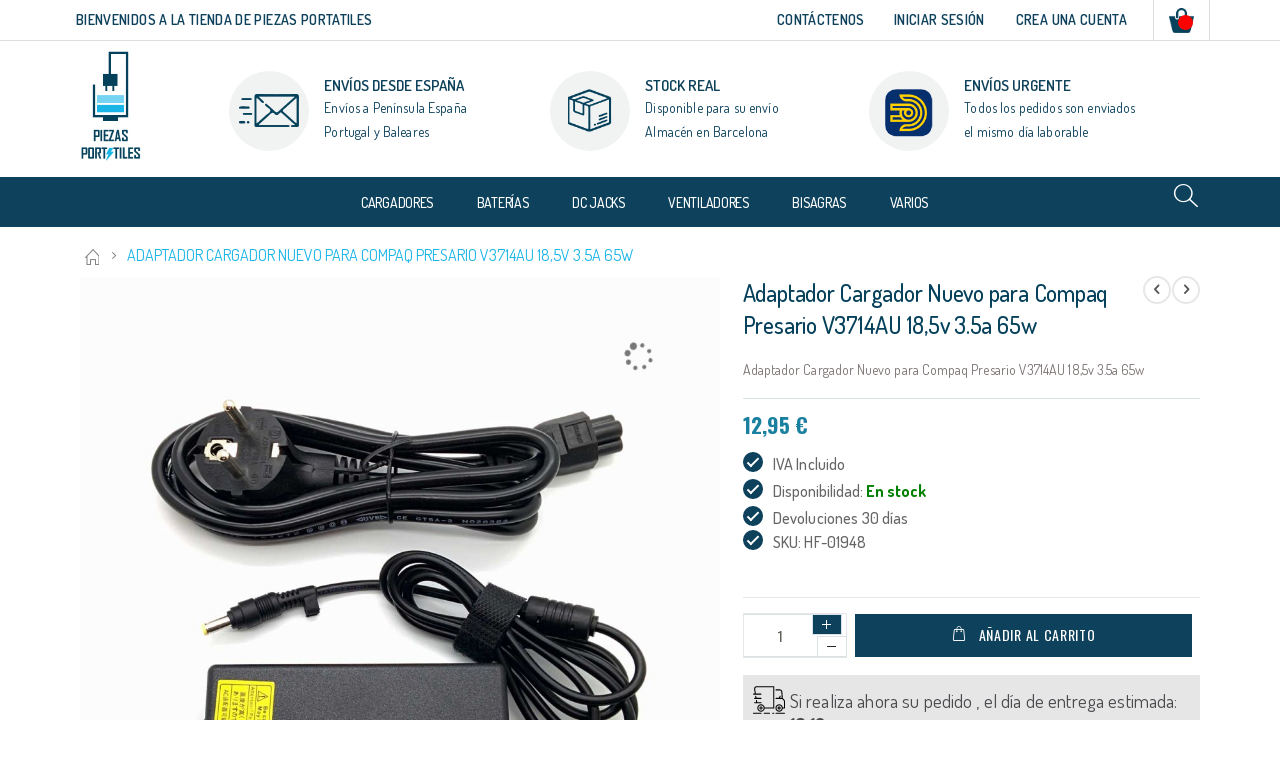

--- FILE ---
content_type: text/html; charset=UTF-8
request_url: https://piezas-portatiles.com/adaptador-cargador-nuevo-para-compaq-presario-v3714au-18-5v-3-5a-65w.html
body_size: 20248
content:
<!doctype html>
<html lang="es">
    <head prefix="og: http://ogp.me/ns# fb: http://ogp.me/ns/fb# product: http://ogp.me/ns/product#">
        <script>
    var LOCALE = 'es\u002DES';
    var BASE_URL = 'https\u003A\u002F\u002Fpiezas\u002Dportatiles.com\u002F';
    var require = {
        'baseUrl': 'https\u003A\u002F\u002Fpiezas\u002Dportatiles.com\u002Fpub\u002Fstatic\u002Ffrontend\u002FPiezaPortitiles\u002Fporto_child\u002Fes_ES'
    };</script>        <meta charset="utf-8"/>
<meta name="title" content="Adaptador Cargador Nuevo para Compaq Presario V3714AU 18,5v 3.5a 65w"/>
<meta name="robots" content="INDEX,FOLLOW"/>
<meta name="viewport" content="width=device-width, initial-scale=1"/>
<meta name="format-detection" content="telephone=no"/>
<title>Adaptador Cargador Nuevo para Compaq Presario V3714AU 18,5v 3.5a 65w</title>
                <link rel="stylesheet" type="text/css" media="all" href="https://piezas-portatiles.com/pub/static/frontend/PiezaPortitiles/porto_child/es_ES/mage/calendar.css" />
<link rel="stylesheet" type="text/css" media="all" href="https://piezas-portatiles.com/pub/static/frontend/PiezaPortitiles/porto_child/es_ES/css/styles-m.css" />
<link rel="stylesheet" type="text/css" media="all" href="https://piezas-portatiles.com/pub/static/frontend/PiezaPortitiles/porto_child/es_ES/owl.carousel/assets/owl.carousel.css" />
<link rel="stylesheet" type="text/css" media="all" href="https://piezas-portatiles.com/pub/static/frontend/PiezaPortitiles/porto_child/es_ES/fancybox/css/jquery.fancybox.css" />
<link rel="stylesheet" type="text/css" media="all" href="https://piezas-portatiles.com/pub/static/frontend/PiezaPortitiles/porto_child/es_ES/icon-fonts/css/porto-icons-codes.css" />
<link rel="stylesheet" type="text/css" media="all" href="https://piezas-portatiles.com/pub/static/frontend/PiezaPortitiles/porto_child/es_ES/simple-line-icons/css/simple-line-icons.css" />
<link rel="stylesheet" type="text/css" media="all" href="https://piezas-portatiles.com/pub/static/frontend/PiezaPortitiles/porto_child/es_ES/icon-fonts/css/animation.css" />
<link rel="stylesheet" type="text/css" media="all" href="https://piezas-portatiles.com/pub/static/frontend/PiezaPortitiles/porto_child/es_ES/font-awesome/css/font-awesome.min.css" />
<link rel="stylesheet" type="text/css" media="all" href="https://piezas-portatiles.com/pub/static/frontend/PiezaPortitiles/porto_child/es_ES/css/custom.css" />
<link rel="stylesheet" type="text/css" media="all" href="https://piezas-portatiles.com/pub/static/frontend/PiezaPortitiles/porto_child/es_ES/css/owl/owl.carousel.min.css" />
<link rel="stylesheet" type="text/css" media="all" href="https://piezas-portatiles.com/pub/static/frontend/PiezaPortitiles/porto_child/es_ES/css/owl/owl.theme.default.min.css" />
<link rel="stylesheet" type="text/css" media="all" href="https://piezas-portatiles.com/pub/static/frontend/PiezaPortitiles/porto_child/es_ES/jquery/uppy/dist/uppy-custom.css" />
<link rel="stylesheet" type="text/css" media="all" href="https://piezas-portatiles.com/pub/static/frontend/PiezaPortitiles/porto_child/es_ES/Smartwave_Dailydeals/css/style.css" />
<link rel="stylesheet" type="text/css" media="all" href="https://piezas-portatiles.com/pub/static/frontend/PiezaPortitiles/porto_child/es_ES/mage/gallery/gallery.css" />
<link rel="stylesheet" type="text/css" media="all" href="https://piezas-portatiles.com/pub/static/frontend/PiezaPortitiles/porto_child/es_ES/Smartwave_Dailydeals/css/custom_dailydeal_list_page.css" />
<link rel="stylesheet" type="text/css" media="screen and (min-width: 768px)" href="https://piezas-portatiles.com/pub/static/frontend/PiezaPortitiles/porto_child/es_ES/css/styles-l.css" />
<link rel="stylesheet" type="text/css" media="print" href="https://piezas-portatiles.com/pub/static/frontend/PiezaPortitiles/porto_child/es_ES/css/print.css" />
<link rel="icon" type="image/x-icon" href="https://piezas-portatiles.com/pub/static/frontend/PiezaPortitiles/porto_child/es_ES/Magento_Theme/favicon.ico" />
<link rel="shortcut icon" type="image/x-icon" href="https://piezas-portatiles.com/pub/static/frontend/PiezaPortitiles/porto_child/es_ES/Magento_Theme/favicon.ico" />
<script type="text/javascript" src="https://piezas-portatiles.com/pub/static/frontend/PiezaPortitiles/porto_child/es_ES/requirejs/require.min.js"></script>
<script type="text/javascript" src="https://piezas-portatiles.com/pub/static/frontend/PiezaPortitiles/porto_child/es_ES/requirejs-min-resolver.min.js"></script>
<script type="text/javascript" src="https://piezas-portatiles.com/pub/static/frontend/PiezaPortitiles/porto_child/es_ES/mage/requirejs/mixins.min.js"></script>
<script type="text/javascript" src="https://piezas-portatiles.com/pub/static/frontend/PiezaPortitiles/porto_child/es_ES/requirejs-config.min.js"></script>
<link rel="stylesheet" type="text/css" href="//fonts.googleapis.com/css?family=Shadows+Into+Light" />
<link rel="stylesheet" type="text/css" href="//fonts.googleapis.com/css?family=Dosis:300,400,500,600,700,800" />
<link rel="stylesheet" type="text/css" href="//cdnjs.cloudflare.com/ajax/libs/font-awesome/4.7.0/css/font-awesome.min.css" />
<!-- Google Tag Manager -->
<script>(function(w,d,s,l,i){w[l]=w[l]||[];w[l].push({'gtm.start':
new Date().getTime(),event:'gtm.js'});var f=d.getElementsByTagName(s)[0],
j=d.createElement(s),dl=l!='dataLayer'?'&l='+l:'';j.async=true;j.src=
'https://www.googletagmanager.com/gtm.js?id='+i+dl;f.parentNode.insertBefore(j,f);
})(window,document,'script','dataLayer','GTM-P43PBP2');</script>
<!-- End Google Tag Manager -->        <link rel="stylesheet" href="//fonts.googleapis.com/css?family=Open+Sans%3A300%2C300italic%2C400%2C400italic%2C600%2C600italic%2C700%2C700italic%2C800%2C800italic&amp;v1&amp;subset=latin%2Clatin-ext" type="text/css" media="screen"/>
<link href="https://fonts.googleapis.com/css?family=Oswald:300,400,700" rel="stylesheet">
<link href="https://fonts.googleapis.com/css?family=Poppins:300,400,500,600,700" rel="stylesheet">
    <link rel="stylesheet" type="text/css" media="all" href="https://piezas-portatiles.com/pub/media/porto/web/bootstrap/css/bootstrap.optimized.min.css">
    <link rel="stylesheet" type="text/css" media="all" href="https://piezas-portatiles.com/pub/media/porto/web/css/animate.optimized.css">
<link rel="stylesheet" type="text/css" media="all" href="https://piezas-portatiles.com/pub/media/porto/web/css/header/type5.css">
<link rel="stylesheet" type="text/css" media="all" href="https://piezas-portatiles.com/pub/media/porto/web/css/custom.css">
<link rel="stylesheet" type="text/css" media="all" href="https://piezas-portatiles.com/pub/media/porto/configed_css/design_default.css">
<link rel="stylesheet" type="text/css" media="all" href="https://piezas-portatiles.com/pub/media/porto/configed_css/settings_default.css">
<script type="text/javascript">
require([
    'jquery'
], function ($) {
    $(document).ready(function(){
        $("body").addClass("layout-1140");
        $("body").addClass("wide");
            $("body").addClass("mobile-sticky");
                $(".drop-menu > a").off("click").on("click", function(){
            if($(this).parent().children(".nav-sections").hasClass("visible"))
                $(this).parent().children(".nav-sections").removeClass("visible");
            else
                $(this).parent().children(".nav-sections").addClass("visible")
        });
    });
});
</script>
<link rel="stylesheet" href="//fonts.googleapis.com/css?family=Open+Sans%3A300%2C300italic%2C400%2C400italic%2C600%2C600italic%2C700%2C700italic%2C800%2C800italic&amp;v1&amp;subset=latin%2Clatin-ext" type="text/css" media="screen"/>
<link href="https://fonts.googleapis.com/css?family=Oswald:300,400,700" rel="stylesheet">
<link href="https://fonts.googleapis.com/css?family=Poppins:300,400,500,600,700" rel="stylesheet">
    <link rel="stylesheet" type="text/css" media="all" href="https://piezas-portatiles.com/pub/media/porto/web/bootstrap/css/bootstrap.optimized.min.css">
    <link rel="stylesheet" type="text/css" media="all" href="https://piezas-portatiles.com/pub/media/porto/web/css/animate.optimized.css">
<link rel="stylesheet" type="text/css" media="all" href="https://piezas-portatiles.com/pub/media/porto/web/css/header/type5.css">
<link rel="stylesheet" type="text/css" media="all" href="https://piezas-portatiles.com/pub/media/porto/web/css/custom.css">
<link rel="stylesheet" type="text/css" media="all" href="https://piezas-portatiles.com/pub/media/porto/configed_css/design_default.css">
<link rel="stylesheet" type="text/css" media="all" href="https://piezas-portatiles.com/pub/media/porto/configed_css/settings_default.css">
<script type="text/javascript">
require([
    'jquery'
], function ($) {
    $(document).ready(function(){
        $("body").addClass("layout-1140");
        $("body").addClass("wide");
            $("body").addClass("mobile-sticky");
                $(".drop-menu > a").off("click").on("click", function(){
            if($(this).parent().children(".nav-sections").hasClass("visible"))
                $(this).parent().children(".nav-sections").removeClass("visible");
            else
                $(this).parent().children(".nav-sections").addClass("visible")
        });
    });
});
</script>
<!-- BEGIN GOOGLE ANALYTICS CODE -->
<script type="text/x-magento-init">
{
    "*": {
        "Magento_GoogleAnalytics/js/google-analytics": {
            "isCookieRestrictionModeEnabled": 0,
            "currentWebsite": 1,
            "cookieName": "user_allowed_save_cookie",
            "ordersTrackingData": [],
            "pageTrackingData": {"optPageUrl":"","isAnonymizedIpActive":false,"accountId":"UA-66599454-1"}        }
    }
}
</script>
<!-- END GOOGLE ANALYTICS CODE -->

    <!-- BEGIN GOOGLE ANALYTICS 4 CODE -->
    <script type="text/x-magento-init">
    {
        "*": {
            "Magento_GoogleGtag/js/google-analytics": {"isCookieRestrictionModeEnabled":false,"currentWebsite":1,"cookieName":"user_allowed_save_cookie","pageTrackingData":{"optPageUrl":"","measurementId":"G-VJK9G2XL3C"},"ordersTrackingData":[],"googleAnalyticsAvailable":true}        }
    }
    </script>
    <!-- END GOOGLE ANALYTICS 4 CODE -->
    <script type="text/x-magento-init">
        {
            "*": {
                "Magento_PageCache/js/form-key-provider": {
                    "isPaginationCacheEnabled":
                        0                }
            }
        }
    </script>

<meta property="og:type" content="product" />
<meta property="og:title"
      content="Adaptador&#x20;Cargador&#x20;Nuevo&#x20;para&#x20;Compaq&#x20;Presario&#x20;V3714AU&#x20;18,5v&#x20;3.5a&#x20;65w" />
<meta property="og:image"
      content="https://piezas-portatiles.com/pub/media/catalog/product/cache/7800bb778a954cb4c97ef3c76a1a4610/h/f/hf.jpg" />
<meta property="og:description"
      content="Adaptador&#x20;Cargador&#x20;Nuevo&#x20;para&#x20;Compaq&#x20;Presario&#x20;V3714AU&#x20;18,5v&#x20;3.5a&#x20;65w" />
<meta property="og:url" content="https://piezas-portatiles.com/adaptador-cargador-nuevo-para-compaq-presario-v3714au-18-5v-3-5a-65w.html" />
    <meta property="product:price:amount" content="12.95"/>
    <meta property="product:price:currency"
      content="EUR"/>
    </head>
    <body data-container="body"
          data-mage-init='{"loaderAjax": {}, "loader": { "icon": "https://piezas-portatiles.com/pub/static/frontend/PiezaPortitiles/porto_child/es_ES/images/loader-2.gif"}}'
        id="html-body" itemtype="http://schema.org/Product" itemscope="itemscope" class="catalog-product-view product-type-default product-adaptador-cargador-nuevo-para-compaq-presario-v3714au-18-5v-3-5a-65w  layout-1140 wide mobile-sticky page-layout-1column">
        
<script type="text/x-magento-init">
    {
        "*": {
            "Magento_PageBuilder/js/widget-initializer": {
                "config": {"[data-content-type=\"slider\"][data-appearance=\"default\"]":{"Magento_PageBuilder\/js\/content-type\/slider\/appearance\/default\/widget":false},"[data-content-type=\"map\"]":{"Magento_PageBuilder\/js\/content-type\/map\/appearance\/default\/widget":false},"[data-content-type=\"row\"]":{"Magento_PageBuilder\/js\/content-type\/row\/appearance\/default\/widget":false},"[data-content-type=\"tabs\"]":{"Magento_PageBuilder\/js\/content-type\/tabs\/appearance\/default\/widget":false},"[data-content-type=\"slide\"]":{"Magento_PageBuilder\/js\/content-type\/slide\/appearance\/default\/widget":{"buttonSelector":".pagebuilder-slide-button","showOverlay":"hover","dataRole":"slide"}},"[data-content-type=\"banner\"]":{"Magento_PageBuilder\/js\/content-type\/banner\/appearance\/default\/widget":{"buttonSelector":".pagebuilder-banner-button","showOverlay":"hover","dataRole":"banner"}},"[data-content-type=\"buttons\"]":{"Magento_PageBuilder\/js\/content-type\/buttons\/appearance\/inline\/widget":false},"[data-content-type=\"products\"][data-appearance=\"carousel\"]":{"Magento_PageBuilder\/js\/content-type\/products\/appearance\/carousel\/widget":false}},
                "breakpoints": {"desktop":{"label":"Desktop","stage":true,"default":true,"class":"desktop-switcher","icon":"Magento_PageBuilder::css\/images\/switcher\/switcher-desktop.svg","conditions":{"min-width":"1024px"},"options":{"products":{"default":{"slidesToShow":"5"}}}},"tablet":{"conditions":{"max-width":"1024px","min-width":"768px"},"options":{"products":{"default":{"slidesToShow":"4"},"continuous":{"slidesToShow":"3"}}}},"mobile":{"label":"Mobile","stage":true,"class":"mobile-switcher","icon":"Magento_PageBuilder::css\/images\/switcher\/switcher-mobile.svg","media":"only screen and (max-width: 767px)","conditions":{"max-width":"767px","min-width":"640px"},"options":{"products":{"default":{"slidesToShow":"3"}}}},"mobile-small":{"conditions":{"max-width":"640px"},"options":{"products":{"default":{"slidesToShow":"2"},"continuous":{"slidesToShow":"1"}}}}}            }
        }
    }
</script>

<div class="cookie-status-message" id="cookie-status">
    The store will not work correctly when cookies are disabled.</div>
<script type="text&#x2F;javascript">document.querySelector("#cookie-status").style.display = "none";</script>
<script type="text/x-magento-init">
    {
        "*": {
            "cookieStatus": {}
        }
    }
</script>

<script type="text/x-magento-init">
    {
        "*": {
            "mage/cookies": {
                "expires": null,
                "path": "\u002F",
                "domain": ".piezas\u002Dportatiles.com",
                "secure": true,
                "lifetime": "3600"
            }
        }
    }
</script>
    <noscript>
        <div class="message global noscript">
            <div class="content">
                <p>
                    <strong>Parece que JavaScript está deshabilitado en su navegador.</strong>
                    <span>
                        Para la mejor experiencia en nuestro sitio web, asegúrese de activar Javascript en su navegador.                    </span>
                </p>
            </div>
        </div>
    </noscript>

<script>
    window.cookiesConfig = window.cookiesConfig || {};
    window.cookiesConfig.secure = true;
</script><script>    require.config({
        map: {
            '*': {
                wysiwygAdapter: 'mage/adminhtml/wysiwyg/tiny_mce/tinymceAdapter'
            }
        }
    });</script><script>    require.config({
        paths: {
            googleMaps: 'https\u003A\u002F\u002Fmaps.googleapis.com\u002Fmaps\u002Fapi\u002Fjs\u003Fv\u003D3.56\u0026key\u003D'
        },
        config: {
            'Magento_PageBuilder/js/utils/map': {
                style: '',
            },
            'Magento_PageBuilder/js/content-type/map/preview': {
                apiKey: '',
                apiKeyErrorMessage: 'You\u0020must\u0020provide\u0020a\u0020valid\u0020\u003Ca\u0020href\u003D\u0027https\u003A\u002F\u002Fpiezas\u002Dportatiles.com\u002Fadminhtml\u002Fsystem_config\u002Fedit\u002Fsection\u002Fcms\u002F\u0023cms_pagebuilder\u0027\u0020target\u003D\u0027_blank\u0027\u003EGoogle\u0020Maps\u0020API\u0020key\u003C\u002Fa\u003E\u0020to\u0020use\u0020a\u0020map.'
            },
            'Magento_PageBuilder/js/form/element/map': {
                apiKey: '',
                apiKeyErrorMessage: 'You\u0020must\u0020provide\u0020a\u0020valid\u0020\u003Ca\u0020href\u003D\u0027https\u003A\u002F\u002Fpiezas\u002Dportatiles.com\u002Fadminhtml\u002Fsystem_config\u002Fedit\u002Fsection\u002Fcms\u002F\u0023cms_pagebuilder\u0027\u0020target\u003D\u0027_blank\u0027\u003EGoogle\u0020Maps\u0020API\u0020key\u003C\u002Fa\u003E\u0020to\u0020use\u0020a\u0020map.'
            },
        }
    });</script><script>
    require.config({
        shim: {
            'Magento_PageBuilder/js/utils/map': {
                deps: ['googleMaps']
            }
        }
    });</script><script type="text/javascript">
require([
    'jquery'
], function ($) {
    $(document).ready(function(){
        if(!($("body").hasClass("product-type-default") || $("body").hasClass("product-type-carousel") || $("body").hasClass("product-type-fullwidth") || $("body").hasClass("product-type-grid") || $("body").hasClass("product-type-sticky-right") || $("body").hasClass("product-type-wide-grid"))) {
            $(".product.media").after($(".block.upsell").detach());
                    }
            $(".box-tocart .actions").after('<div class="moved-add-to-links"></div>');
        $(".product-social-links > .product-addto-links").appendTo(".moved-add-to-links");
        $(".product-social-links > .action.mailto").appendTo(".product-addto-links");
        });
});
</script>
<div class="page-wrapper"><header class="page-header type5 " >
    <div class="panel wrapper">
        <div class="panel header">
            <a class="action skip contentarea"
   href="#contentarea">
    <span>
        Ir al contenido    </span>
</a>
                                    
                      <ul class="stickey_header">
                <li>
                    <div class="site_logo_stickey_header">
                        <a href="https://piezas-portatiles.com/"><img loading="lazy" width="150" height="84" src="https://piezas-portatiles.com/pub/media/static/logo_horizontal.svg"/></a>
                    </div>
                </li>
                <li>
                    <div class="all_category_stickey_header">
                                            </div>
                </li>
            </ul>
            <ul class="header links">    <li class="greet welcome" data-bind="scope: 'customer'">
        <!-- ko if: customer().fullname  -->
        <span class="logged-in"
              data-bind="text: new String('¡ Bienvenido %1!').
              replace('%1', customer().fullname)">
        </span>
        <!-- /ko -->
        <!-- ko ifnot: customer().fullname  -->
        <span class="not-logged-in"
              data-bind="text: 'BIENVENIDOS A LA TIENDA DE PIEZAS PORTATILES'"></span>
                <!-- /ko -->
    </li>
        <script type="text/x-magento-init">
        {
            "*": {
                "Magento_Ui/js/core/app": {
                    "components": {
                        "customer": {
                            "component": "Magento_Customer/js/view/customer"
                        }
                    }
                }
            }
        }
    </script>
<!-- BLOCK customer --><!-- /BLOCK customer --><li class="item link compare hide" data-bind="scope: 'compareProducts'" data-role="compare-products-link">
    <span class="action compare" title="Comparar artículos"
       data-bind="attr: {'href': compareProducts().listUrl}, css: {'': !compareProducts().count}"
    >
    	<em class="porto-icon-chart hidden-xs"></em>
        Comparar        (<span class="counter qty" data-bind="text: compareProducts().countCaption"></span>)
</span>
</li>
<script type="text/x-magento-init">
{"[data-role=compare-products-link]": {"Magento_Ui/js/core/app": {"components":{"compareProducts":{"component":"Magento_Catalog\/js\/view\/compare-products"}}}}}
</script>
<li><a href="https://piezas-portatiles.com/contact">Contáctenos</a></li><li class="authorization-link" data-label="o bien">
    <a href="https://piezas-portatiles.com/customer/account/login/">
        Iniciar Sesión     </a>
</li>
<li><a href="https://piezas-portatiles.com/customer/account/create/" id="id1WoYOvGz" >Crea una cuenta</a></li></ul>            
<div data-block="minicart" class="minicart-wrapper">
    <a class="action showcart" href="https://piezas-portatiles.com/checkout/cart/"
       data-bind="scope: 'minicart_content'">
        <span class="text">Mi carrito</span>
        <span class="counter qty empty"
              data-bind="css: { empty: !!getCartParam('summary_count') == false && !isLoading() },
               blockLoader: isLoading">
            <span class="counter-number"><!-- ko text: getCartParam('summary_count') --><!-- /ko --></span>
            <span class="counter-label">
            <!-- ko if: getCartParam('summary_count') -->
                <!-- ko text: getCartParam('summary_count') --><!-- /ko -->
                <!-- ko i18n: 'items' --><!-- /ko -->
            <!-- /ko -->
            </span>
        </span>
    </a>
            <div class="block block-minicart"
             data-role="dropdownDialog"
             data-mage-init='{"dropdownDialog":{
                "appendTo":"[data-block=minicart]",
                "triggerTarget":".showcart",
                "timeout": "2000",
                "closeOnMouseLeave": false,
                "closeOnEscape": true,
                "triggerClass":"active",
                "parentClass":"active",
                "buttons":[]}}'>
            <div id="minicart-content-wrapper" data-bind="scope: 'minicart_content'">
                <!-- ko template: getTemplate() --><!-- /ko -->
            </div>
                    </div>
        <script>window.checkout = {"shoppingCartUrl":"https:\/\/piezas-portatiles.com\/checkout\/cart\/","checkoutUrl":"https:\/\/piezas-portatiles.com\/checkout\/","updateItemQtyUrl":"https:\/\/piezas-portatiles.com\/checkout\/sidebar\/updateItemQty\/","removeItemUrl":"https:\/\/piezas-portatiles.com\/checkout\/sidebar\/removeItem\/","imageTemplate":"Magento_Catalog\/product\/image_with_borders","baseUrl":"https:\/\/piezas-portatiles.com\/","minicartMaxItemsVisible":5,"websiteId":"1","maxItemsToDisplay":10,"storeId":"1","storeGroupId":"1","customerLoginUrl":"https:\/\/piezas-portatiles.com\/customer\/account\/login\/","isRedirectRequired":false,"autocomplete":"off","captcha":{"user_login":{"isCaseSensitive":true,"imageHeight":50,"imageSrc":"","refreshUrl":"https:\/\/piezas-portatiles.com\/captcha\/refresh\/","isRequired":false,"timestamp":1765668746}}}</script>    <script type="text/x-magento-init">
    {
        "[data-block='minicart']": {
            "Magento_Ui/js/core/app": {"components":{"minicart_content":{"children":{"subtotal.container":{"children":{"subtotal":{"children":{"subtotal.totals":{"config":{"display_cart_subtotal_incl_tax":1,"display_cart_subtotal_excl_tax":0,"template":"Magento_Tax\/checkout\/minicart\/subtotal\/totals"},"children":{"subtotal.totals.msrp":{"component":"Magento_Msrp\/js\/view\/checkout\/minicart\/subtotal\/totals","config":{"displayArea":"minicart-subtotal-hidden","template":"Magento_Msrp\/checkout\/minicart\/subtotal\/totals"}}},"component":"Magento_Tax\/js\/view\/checkout\/minicart\/subtotal\/totals"}},"component":"uiComponent","config":{"template":"Magento_Checkout\/minicart\/subtotal"}}},"component":"uiComponent","config":{"displayArea":"subtotalContainer"}},"item.renderer":{"component":"Magento_Checkout\/js\/view\/cart-item-renderer","config":{"displayArea":"defaultRenderer","template":"Magento_Checkout\/minicart\/item\/default"},"children":{"item.image":{"component":"Magento_Catalog\/js\/view\/image","config":{"template":"Magento_Catalog\/product\/image","displayArea":"itemImage"}},"checkout.cart.item.price.sidebar":{"component":"uiComponent","config":{"template":"Magento_Checkout\/minicart\/item\/price","displayArea":"priceSidebar"}}}},"extra_info":{"component":"uiComponent","config":{"displayArea":"extraInfo"}},"promotion":{"component":"uiComponent","config":{"displayArea":"promotion"}}},"config":{"itemRenderer":{"default":"defaultRenderer","simple":"defaultRenderer","virtual":"defaultRenderer"},"template":"Magento_Checkout\/minicart\/content"},"component":"Magento_Checkout\/js\/view\/minicart"}},"types":[]}        },
        "*": {
            "Magento_Ui/js/block-loader": "https\u003A\u002F\u002Fpiezas\u002Dportatiles.com\u002Fpub\u002Fstatic\u002Ffrontend\u002FPiezaPortitiles\u002Fporto_child\u002Fes_ES\u002Fimages\u002Floader\u002D1.gif"
        }
    }
    </script>
</div>
                    </div>
    </div>

    <div class="header content">
    <span data-action="toggle-nav" class="action nav-toggle"><span>navegación de palanca</span></span>
    <div class="site_logo">
            <a class="logo" href="https://piezas-portatiles.com/" title="PIEZAS PORTITILES">
        <img src="https://piezas-portatiles.com/pub/media/logo/stores/1/logo.jpg"
             alt="PIEZAS PORTITILES"
                                  />
    </a>
    </div>
    <div class="mobile_site_logo">
        <a href="https://piezas-portatiles.com/"><img alt="Tienda de Piezas Portatiles" loading="lazy" width="150" height="84" src="https://piezas-portatiles.com/pub/media/static/img/logo_horizontal.svg"/></a>

    </div> 
        <ul class="del_steps">
    <li class="free_shipping">
        <div class="del_steps_div" style="text-align: left;">
            <div class="del_steps_img_outer">
                <span class="del_steps_img"><img alt="Envíos desde España" src=https://piezas-portatiles.com/pub/media/wysiwyg/smartwave/porto/icons/msg.png /></span>
            </div>
        <div class="text-area">
            <h3>ENVÍOS DESDE ESPAÑA</h3>
<p>Envíos a Península España<br>Portugal y Baleares</p>        </div>
        </div>
    </li>

    <li class="money_back">
        <div class="del_steps_div" style="text-align: center;">
            <div class="del_steps_img_outer">
                <span class="del_steps_img"><img alt="Stock Real" src=https://piezas-portatiles.com/pub/media/wysiwyg/smartwave/porto/icons/box.png /></span>
            </div>
        <div class="text-area">
            <h3>STOCK REAL</h3>
<p>Disponible para su envío <br />Almacén en Barcelona</p>        </div>
        </div>
    </li>

    <li class="online_support">
        <div class="del_steps_div" style="text-align: center;">
            <div class="del_steps_img_outer">
                <span class="del_steps_img" style="padding-top:12px;"><img alt="Envíos con MRW" src=https://piezas-portatiles.com/pub/media/wysiwyg/smartwave/porto/icons/mrw.png /></span>
            </div>
        <div class="text-area">
        <div data-content-type="html" data-appearance="default" data-element="main" data-decoded="true"><h3>ENVÍOS URGENTE</h3>
<p>Todos los pedidos son enviados <br>el mismo día laborable</p></div>        </div>
        </div>
    </li>

    </ul>
    </div>
    <div class="category_header_section">
    <div class="all_category">
                <div class="sections nav-sections">
                <div class="section-items nav-sections-items"
             data-mage-init='{"tabs":{"openedState":"active"}}'>
                                            <div class="section-item-title nav-sections-item-title"
                     data-role="collapsible">
                    <a class="nav-sections-item-switch"
                       data-toggle="switch" href="#store.menu">
                        Menu                    </a>
                </div>
                <div class="section-item-content nav-sections-item-content"
                     id="store.menu"
                     data-role="content">
                    
<nav class="navigation sw-megamenu " role="navigation">
    <ul>
        <li class="ui-menu-item level0 fullwidth parent "><div class="open-children-toggle"></div><a href="https://piezas-portatiles.com/cargadores.html" class="level-top" title="Cargadores"><span>Cargadores</span></a><div class="level0 submenu"><div class="container"><div class="row"><ul class="subchildmenu col-md-12 mega-columns columns4"><li class="ui-menu-item level1 parent "><div class="open-children-toggle"></div><a href="https://piezas-portatiles.com/cargadores/compatible-acer.html" title="Compatible Acer - eMachines"><span>Compatible Acer - eMachines</span></a><ul class="subchildmenu "><li class="ui-menu-item level2 "><a href="https://piezas-portatiles.com/cargadores/compatible-acer/19v-2-37a-3-0-x-1-0-mm.html" title="19v 2.37a 3.0 x 1.0 mm"><span>19v 2.37a 3.0 x 1.0 mm</span></a></li><li class="ui-menu-item level2 "><a href="https://piezas-portatiles.com/cargadores/compatible-acer/comp-acer-19v-3-42a.html" title="19v 3.42a 3.0 x 1.1 mm"><span>19v 3.42a 3.0 x 1.1 mm</span></a></li><li class="ui-menu-item level2 "><a href="https://piezas-portatiles.com/cargadores/compatible-acer/comp-acer-19v-3-42a-5-5-x-1-7-mm.html" title="19v 3.42a 5.5 x 1.7 mm"><span>19v 3.42a 5.5 x 1.7 mm</span></a></li><li class="ui-menu-item level2 "><a href="https://piezas-portatiles.com/cargadores/compatible-acer/comp-acer-19v-4-74a-5-5-x-1-7-mm.html" title="19v 4.74a 5.5 x 1.7 mm"><span>19v 4.74a 5.5 x 1.7 mm</span></a></li><li class="ui-menu-item level2 "><a href="https://piezas-portatiles.com/cargadores/compatible-acer/acer-antiguos-5-5-mm-x-2-5-mm.html" title="Acer Antiguos 5,5 mm x 2,5 mm"><span>Acer Antiguos 5,5 mm x 2,5 mm</span></a></li><li class="ui-menu-item level2 "><a href="https://piezas-portatiles.com/cargadores/compatible-acer/usb-type-c.html" title="USB Type-C 45w"><span>USB Type-C 45w</span></a></li><li class="ui-menu-item level2 "><a href="https://piezas-portatiles.com/cargadores/compatible-acer/usb-type-c-65w.html" title="USB Type-C 65w"><span>USB Type-C 65w</span></a></li></ul></li><li class="ui-menu-item level1 parent "><div class="open-children-toggle"></div><a href="https://piezas-portatiles.com/cargadores/compatible-asus.html" title="Compatible Asus"><span>Compatible Asus</span></a><ul class="subchildmenu "><li class="ui-menu-item level2 "><a href="https://piezas-portatiles.com/cargadores/compatible-asus/comp-asus-19v-3-42a-5-5-x-2-5-mm.html" title="19v 3.42a 5.5 x 2.5 mm"><span>19v 3.42a 5.5 x 2.5 mm</span></a></li><li class="ui-menu-item level2 "><a href="https://piezas-portatiles.com/cargadores/compatible-asus/comp-asus-19v-4-74a-5-5-x-2-5-mm.html" title="19v 4.74a 5.5 x 2.5 mm"><span>19v 4.74a 5.5 x 2.5 mm</span></a></li><li class="ui-menu-item level2 "><a href="https://piezas-portatiles.com/cargadores/compatible-asus/19v-6-3a-5-5-x-2-5-mm.html" title="19v 6.3a 5.5 x 2.5 mm"><span>19v 6.3a 5.5 x 2.5 mm</span></a></li><li class="ui-menu-item level2 "><a href="https://piezas-portatiles.com/cargadores/compatible-asus/comp-asus-eeepc-19v-2-1a.html" title="19v 2.1a 2.5 x 0.7mm"><span>19v 2.1a 2.5 x 0.7mm</span></a></li><li class="ui-menu-item level2 "><a href="https://piezas-portatiles.com/cargadores/compatible-asus/comp-asus-ultrabook-19v.html" title="19v 2.37a 4.0 x 1.35 mm"><span>19v 2.37a 4.0 x 1.35 mm</span></a></li><li class="ui-menu-item level2 "><a href="https://piezas-portatiles.com/cargadores/compatible-asus/19v-3-42a-4-0-x-1-35-mm.html" title="19v 3.42a 4.0 x 1.35 mm"><span>19v 3.42a 4.0 x 1.35 mm</span></a></li><li class="ui-menu-item level2 "><a href="https://piezas-portatiles.com/cargadores/compatible-asus/19v-2-37a-3-0-x-1-0-mm.html" title="19v 2.37a 3.0 x 1.0 mm"><span>19v 2.37a 3.0 x 1.0 mm</span></a></li><li class="ui-menu-item level2 "><a href="https://piezas-portatiles.com/cargadores/compatible-asus/19v-3-42a-3-0-x-1-1-mm.html" title="19v 3.42a 3.0 x 1.1 mm"><span>19v 3.42a 3.0 x 1.1 mm</span></a></li><li class="ui-menu-item level2 "><a href="https://piezas-portatiles.com/cargadores/compatible-asus/19v-3-42a-4-5mm-x-3-0mm.html" title="19v 3.42a  4.5mm x 3.0mm"><span>19v 3.42a  4.5mm x 3.0mm</span></a></li><li class="ui-menu-item level2 "><a href="https://piezas-portatiles.com/cargadores/compatible-asus/19v-4-74a-4-5mm-x-3-0mm.html" title="19v 4.74a 4.5mm x 3.0mm"><span>19v 4.74a 4.5mm x 3.0mm</span></a></li><li class="ui-menu-item level2 "><a href="https://piezas-portatiles.com/cargadores/compatible-asus/usb-type-c.html" title="USB Type-C 45w"><span>USB Type-C 45w</span></a></li><li class="ui-menu-item level2 "><a href="https://piezas-portatiles.com/cargadores/compatible-asus/usb-type-c-65w.html" title="USB Type-C 65w"><span>USB Type-C 65w</span></a></li><li class="ui-menu-item level2 "><a href="https://piezas-portatiles.com/cargadores/compatible-asus/usb-type-c-90w.html" title="USB TYPE-C 90W"><span>USB TYPE-C 90W</span></a></li><li class="ui-menu-item level2 "><a href="https://piezas-portatiles.com/cargadores/compatible-asus/19v-9-5a-5-5-x-2-5-mm.html" title="19v 9.5a 5.5 x 2.5 mm"><span>19v 9.5a 5.5 x 2.5 mm</span></a></li><li class="ui-menu-item level2 "><a href="https://piezas-portatiles.com/cargadores/compatible-asus/20v-9a-6-0-x-3-7-mm.html" title="20v 9a 6.0 x 3.7 mm"><span>20v 9a 6.0 x 3.7 mm</span></a></li><li class="ui-menu-item level2 "><a href="https://piezas-portatiles.com/cargadores/compatible-asus/19-5v-7-7a-4-5-x-3-0mm.html" title=" 19.5V 7.7A 4.5 X 3.0MM"><span> 19.5V 7.7A 4.5 X 3.0MM</span></a></li></ul></li><li class="ui-menu-item level1 parent "><div class="open-children-toggle"></div><a href="https://piezas-portatiles.com/cargadores/comp-packard-bell-antiguos.html" title="Compatible Packard Bell"><span>Compatible Packard Bell</span></a><ul class="subchildmenu "><li class="ui-menu-item level2 "><a href="https://piezas-portatiles.com/cargadores/comp-packard-bell-antiguos/19v-3-42a-5-5-x-1-7-mm.html" title="19v 3.42a 5.5 x 1.7 mm"><span>19v 3.42a 5.5 x 1.7 mm</span></a></li><li class="ui-menu-item level2 "><a href="https://piezas-portatiles.com/cargadores/comp-packard-bell-antiguos/19v-4-74a-5-5-x-1-7-mm.html" title="19v 4.74a 5.5 x 1.7 mm"><span>19v 4.74a 5.5 x 1.7 mm</span></a></li><li class="ui-menu-item level2 "><a href="https://piezas-portatiles.com/cargadores/comp-packard-bell-antiguos/19v-3-42a-5-5-x-2-5-mm.html" title="19v 3.42a 5.5 x 2.5 mm"><span>19v 3.42a 5.5 x 2.5 mm</span></a></li><li class="ui-menu-item level2 "><a href="https://piezas-portatiles.com/cargadores/comp-packard-bell-antiguos/19v-4-74a-5-5-x-2-5-mm.html" title="19v 4.74a 5.5 x 2.5 mm"><span>19v 4.74a 5.5 x 2.5 mm</span></a></li></ul></li><li class="ui-menu-item level1 parent "><div class="open-children-toggle"></div><a href="https://piezas-portatiles.com/cargadores/compatible-fujitsu-siemens.html" title="Compatible Fujitsu Siemens"><span>Compatible Fujitsu Siemens</span></a><ul class="subchildmenu "><li class="ui-menu-item level2 "><a href="https://piezas-portatiles.com/cargadores/compatible-fujitsu-siemens/19v-3-42a-5-5-x-2-5-mm.html" title="19v 3.42a 5.5 x 2.5 mm"><span>19v 3.42a 5.5 x 2.5 mm</span></a></li><li class="ui-menu-item level2 "><a href="https://piezas-portatiles.com/cargadores/compatible-fujitsu-siemens/19v-4-74a-5-5-x-2-5-mm.html" title="19v 4.74a 5.5 x 2.5 mm"><span>19v 4.74a 5.5 x 2.5 mm</span></a></li><li class="ui-menu-item level2 "><a href="https://piezas-portatiles.com/cargadores/compatible-fujitsu-siemens/19v-6-3a-5-5-x-2-5-mm.html" title="19v 6.3a 5.5 x 2.5 mm"><span>19v 6.3a 5.5 x 2.5 mm</span></a></li></ul></li><li class="ui-menu-item level1 parent "><div class="open-children-toggle"></div><a href="https://piezas-portatiles.com/cargadores/compatible-hp-compaq.html" title="Compatible HP - Compaq"><span>Compatible HP - Compaq</span></a><ul class="subchildmenu "><li class="ui-menu-item level2 "><a href="https://piezas-portatiles.com/cargadores/compatible-hp-compaq/4-0-x-1-58-mm-19v-1-58a.html" title="19v 1.58a 4.0 x 1.7 mm "><span>19v 1.58a 4.0 x 1.7 mm </span></a></li><li class="ui-menu-item level2 "><a href="https://piezas-portatiles.com/cargadores/compatible-hp-compaq/4-8-x-1-7-mm-18-5v-3-5a.html" title="18.5v 3.5a 4.8 x 1.7 mm "><span>18.5v 3.5a 4.8 x 1.7 mm </span></a></li><li class="ui-menu-item level2 "><a href="https://piezas-portatiles.com/cargadores/compatible-hp-compaq/7-4-x-5-0-mm-18-5v-3-5a-pin-central.html" title="18.5v 3.5a 7.4 x 5.0 mm  Pin Central"><span>18.5v 3.5a 7.4 x 5.0 mm  Pin Central</span></a></li><li class="ui-menu-item level2 "><a href="https://piezas-portatiles.com/cargadores/compatible-hp-compaq/7-4-x-5-0-mm-19v-4-7a-pin-central.html" title="19v 4.7a 7.4 x 5.0 mm  Pin Central"><span>19v 4.7a 7.4 x 5.0 mm  Pin Central</span></a></li><li class="ui-menu-item level2 "><a href="https://piezas-portatiles.com/cargadores/compatible-hp-compaq/19-5v-2-31a-x-4-5mm-3-0mm-pin-central-azul.html" title="19.5v 2.31a x 4.5mm x 3.0mm Pin Central Azul"><span>19.5v 2.31a x 4.5mm x 3.0mm Pin Central Azul</span></a></li><li class="ui-menu-item level2 "><a href="https://piezas-portatiles.com/cargadores/compatible-hp-compaq/4-5-x-3-0-mm-19-5v-3-5a.html" title="19.5v 3.33a 4.5 x 3.0 mm Pin Central Azul"><span>19.5v 3.33a 4.5 x 3.0 mm Pin Central Azul</span></a></li><li class="ui-menu-item level2 "><a href="https://piezas-portatiles.com/cargadores/compatible-hp-compaq/19-5v-4-62a-4-5-x-3-0-mm-pin-central-azul.html" title="19.5v 4.62a 4.5 x 3.0 mm Pin Central Azul"><span>19.5v 4.62a 4.5 x 3.0 mm Pin Central Azul</span></a></li><li class="ui-menu-item level2 "><a href="https://piezas-portatiles.com/cargadores/compatible-hp-compaq/19-5v-3-33a-4-8-x-1-7-mm.html" title="19.5v 3.33a 4.8 x 1.7 mm"><span>19.5v 3.33a 4.8 x 1.7 mm</span></a></li><li class="ui-menu-item level2 "><a href="https://piezas-portatiles.com/cargadores/compatible-hp-compaq/usb-type-c-45w.html" title="USB Type-C 45w"><span>USB Type-C 45w</span></a></li><li class="ui-menu-item level2 "><a href="https://piezas-portatiles.com/cargadores/compatible-hp-compaq/usb-type-c-65w.html" title="USB Type-C 65w"><span>USB Type-C 65w</span></a></li><li class="ui-menu-item level2 "><a href="https://piezas-portatiles.com/cargadores/compatible-hp-compaq/19-5v-7-7a-4-5-x-3-0.html" title="19.5v 7.7A 4.5 x 3.0mm"><span>19.5v 7.7A 4.5 x 3.0mm</span></a></li><li class="ui-menu-item level2 "><a href="https://piezas-portatiles.com/cargadores/compatible-hp-compaq/90w-usb-type-c.html" title="90w USB Type-C"><span>90w USB Type-C</span></a></li><li class="ui-menu-item level2 "><a href="https://piezas-portatiles.com/cargadores/compatible-hp-compaq/19v-3-42a-5-5-x-2-5-mm.html" title="19v 3.42a 5.5 X 2.5 MM"><span>19v 3.42a 5.5 X 2.5 MM</span></a></li></ul></li><li class="ui-menu-item level1 parent "><div class="open-children-toggle"></div><a href="https://piezas-portatiles.com/cargadores/compatible-toshiba.html" title="Compatible Toshiba / Dynabook"><span>Compatible Toshiba / Dynabook</span></a><ul class="subchildmenu "><li class="ui-menu-item level2 "><a href="https://piezas-portatiles.com/cargadores/compatible-toshiba/19v-3-42a.html" title="19v 3.42a 5.5 x 2.5 mm"><span>19v 3.42a 5.5 x 2.5 mm</span></a></li><li class="ui-menu-item level2 "><a href="https://piezas-portatiles.com/cargadores/compatible-toshiba/19v-4-74a.html" title="19v 4.74a 5.5 x 2.5 mm"><span>19v 4.74a 5.5 x 2.5 mm</span></a></li><li class="ui-menu-item level2 "><a href="https://piezas-portatiles.com/cargadores/compatible-toshiba/19v-6-3a-5-5-x-2-5-mm.html" title="19v 6.3a 5.5 x 2.5 mm"><span>19v 6.3a 5.5 x 2.5 mm</span></a></li><li class="ui-menu-item level2 "><a href="https://piezas-portatiles.com/cargadores/compatible-toshiba/15v-6a-6-3-x-3-0-mm.html" title="15v 6a 6.3 x 3.0 mm"><span>15v 6a 6.3 x 3.0 mm</span></a></li><li class="ui-menu-item level2 "><a href="https://piezas-portatiles.com/cargadores/compatible-toshiba/19v-2-37a-4-0-x-1-7-mm.html" title="19v 2.37a 4.0 x 1.7 mm"><span>19v 2.37a 4.0 x 1.7 mm</span></a></li><li class="ui-menu-item level2 "><a href="https://piezas-portatiles.com/cargadores/compatible-toshiba/usb-type-c-45w.html" title="USB Type-C 45w"><span>USB Type-C 45w</span></a></li><li class="ui-menu-item level2 "><a href="https://piezas-portatiles.com/cargadores/compatible-toshiba/19v-2-1a-3-5mm-1-35mm.html" title="19v 2.1a 3.5mm x 1.35mm"><span>19v 2.1a 3.5mm x 1.35mm</span></a></li><li class="ui-menu-item level2 "><a href="https://piezas-portatiles.com/cargadores/compatible-toshiba/19v-3-42a-3-5mm-x-1-35mm.html" title="19v 3.42a 3.5mm x 1.35mm "><span>19v 3.42a 3.5mm x 1.35mm </span></a></li></ul></li><li class="ui-menu-item level1 parent "><div class="open-children-toggle"></div><a href="https://piezas-portatiles.com/cargadores/compatible-dell.html" title="Compatible Dell"><span>Compatible Dell</span></a><ul class="subchildmenu "><li class="ui-menu-item level2 "><a href="https://piezas-portatiles.com/cargadores/compatible-dell/19-5v-4-62a-7-4mm-x-5-0mm.html" title="19.5v 4.62a 7.4mm X 5.0mm"><span>19.5v 4.62a 7.4mm X 5.0mm</span></a></li><li class="ui-menu-item level2 "><a href="https://piezas-portatiles.com/cargadores/compatible-dell/19-5v-3-34a-4-5mm-x-3-0mm.html" title="19.5v 3.34a 4.5mm X 3.0mm"><span>19.5v 3.34a 4.5mm X 3.0mm</span></a></li><li class="ui-menu-item level2 "><a href="https://piezas-portatiles.com/cargadores/compatible-dell/19-5v-4-62a-4-5mm-x-3-0mm.html" title="19.5v 4.62a 4.5mm X 3.0mm"><span>19.5v 4.62a 4.5mm X 3.0mm</span></a></li><li class="ui-menu-item level2 "><a href="https://piezas-portatiles.com/cargadores/compatible-dell/90w-usb-type-c.html" title="90w USB Type-C"><span>90w USB Type-C</span></a></li></ul></li><li class="ui-menu-item level1 parent "><div class="open-children-toggle"></div><a href="https://piezas-portatiles.com/cargadores/compatible-lenovo.html" title="Compatible Lenovo"><span>Compatible Lenovo</span></a><ul class="subchildmenu "><li class="ui-menu-item level2 "><a href="https://piezas-portatiles.com/cargadores/compatible-lenovo/19v-3-42a-5-5-x-2-5-mm.html" title="19v 3.42a 5.5 x 2.5 mm"><span>19v 3.42a 5.5 x 2.5 mm</span></a></li><li class="ui-menu-item level2 "><a href="https://piezas-portatiles.com/cargadores/compatible-lenovo/19v-4-74a-5-5-x-2-5-mm.html" title="19v 4.74a 5.5 x 2.5 mm"><span>19v 4.74a 5.5 x 2.5 mm</span></a></li><li class="ui-menu-item level2 "><a href="https://piezas-portatiles.com/cargadores/compatible-lenovo/19v-6-3a-5-5-x-2-5-mm.html" title="19v 6.3a 5.5 x 2.5 mm"><span>19v 6.3a 5.5 x 2.5 mm</span></a></li><li class="ui-menu-item level2 "><a href="https://piezas-portatiles.com/cargadores/compatible-lenovo/20v-4-5a-8-0-x-7-4-mm-pin-cantral.html" title="20v 4.5a 8.0 x 7.4 mm Pin Central"><span>20v 4.5a 8.0 x 7.4 mm Pin Central</span></a></li><li class="ui-menu-item level2 "><a href="https://piezas-portatiles.com/cargadores/compatible-lenovo/20v-4-5a-punta-rectangular.html" title="20v 4.5a Punta Rectangular"><span>20v 4.5a Punta Rectangular</span></a></li><li class="ui-menu-item level2 "><a href="https://piezas-portatiles.com/cargadores/compatible-lenovo/20v-2-25a-punta-rectangular.html" title="20v 2.25a Punta Rectangular"><span>20v 2.25a Punta Rectangular</span></a></li><li class="ui-menu-item level2 "><a href="https://piezas-portatiles.com/cargadores/compatible-lenovo/20v-2-25a-4-0-x-1-7mm.html" title="20v  2.25a  4.0 x 1.7mm"><span>20v  2.25a  4.0 x 1.7mm</span></a></li><li class="ui-menu-item level2 "><a href="https://piezas-portatiles.com/cargadores/compatible-lenovo/20v-3-25a-square-yoga.html" title="20V 3.25a Square Yoga"><span>20V 3.25a Square Yoga</span></a></li><li class="ui-menu-item level2 "><a href="https://piezas-portatiles.com/cargadores/compatible-lenovo/usb-type-c-45w.html" title="USB Type-C 45w"><span>USB Type-C 45w</span></a></li><li class="ui-menu-item level2 "><a href="https://piezas-portatiles.com/cargadores/compatible-lenovo/usb-type-c-65w.html" title="USB Type-C 65w"><span>USB Type-C 65w</span></a></li><li class="ui-menu-item level2 "><a href="https://piezas-portatiles.com/cargadores/compatible-lenovo/20v-3-25a-con-punta-4-0mm-1-7mm.html" title="20v 3.25a con punta 4.0mm * 1.7mm"><span>20v 3.25a con punta 4.0mm * 1.7mm</span></a></li><li class="ui-menu-item level2 "><a href="https://piezas-portatiles.com/cargadores/compatible-lenovo/20v-8-5a-punta-rectangular.html" title="20v 8.5a Punta Rectangular"><span>20v 8.5a Punta Rectangular</span></a></li><li class="ui-menu-item level2 "><a href="https://piezas-portatiles.com/cargadores/compatible-lenovo/90w-usb-type-c.html" title="90w USB Type-C"><span>90w USB Type-C</span></a></li><li class="ui-menu-item level2 "><a href="https://piezas-portatiles.com/cargadores/compatible-lenovo/20v-2-25a-45w-punta-rectangular.html" title="20v 2,25a 45w Punta Rectangular"><span>20v 2,25a 45w Punta Rectangular</span></a></li></ul></li><li class="ui-menu-item level1 parent "><div class="open-children-toggle"></div><a href="https://piezas-portatiles.com/cargadores/compatible-samsung.html" title="Compatible Samsung"><span>Compatible Samsung</span></a><ul class="subchildmenu "><li class="ui-menu-item level2 "><a href="https://piezas-portatiles.com/cargadores/compatible-samsung/19v-3-15a.html" title="19v 3.15a 5.5 x 3.0 mm"><span>19v 3.15a 5.5 x 3.0 mm</span></a></li><li class="ui-menu-item level2 "><a href="https://piezas-portatiles.com/cargadores/compatible-samsung/19v-4-74a.html" title="19v 4.74a 5.5 x 3.0 mm"><span>19v 4.74a 5.5 x 3.0 mm</span></a></li><li class="ui-menu-item level2 "><a href="https://piezas-portatiles.com/cargadores/compatible-samsung/ultrabook-19v.html" title="19v 2.37a 3.0 x 1.0 mm"><span>19v 2.37a 3.0 x 1.0 mm</span></a></li><li class="ui-menu-item level2 "><a href="https://piezas-portatiles.com/cargadores/compatible-samsung/19v-3-42a-3-0-x-1-1-mm.html" title="19v 3.42a 3.0 x 1.1 mm"><span>19v 3.42a 3.0 x 1.1 mm</span></a></li><li class="ui-menu-item level2 "><a href="https://piezas-portatiles.com/cargadores/compatible-samsung/usb-type-c-90w.html" title="USB TYPE-C 90W"><span>USB TYPE-C 90W</span></a></li></ul></li><li class="ui-menu-item level1 "><a href="https://piezas-portatiles.com/cargadores/compatible-sony.html" title="Compatible Sony"><span>Compatible Sony</span></a></li><li class="ui-menu-item level1 parent "><div class="open-children-toggle"></div><a href="https://piezas-portatiles.com/cargadores/clonicos.html" title="Clonicos"><span>Clonicos</span></a><ul class="subchildmenu "><li class="ui-menu-item level2 "><a href="https://piezas-portatiles.com/cargadores/clonicos/19v-3-42a-5-5-x-2-5-mm.html" title="19v 3.42a 5.5 x 2.5 mm"><span>19v 3.42a 5.5 x 2.5 mm</span></a></li><li class="ui-menu-item level2 "><a href="https://piezas-portatiles.com/cargadores/clonicos/19v-4-74a-5-5-x-2-5-mm.html" title="19v 4.74a 5.5 x 2.5 mm"><span>19v 4.74a 5.5 x 2.5 mm</span></a></li><li class="ui-menu-item level2 "><a href="https://piezas-portatiles.com/cargadores/clonicos/19v-6-3a-5-5-x-2-5-mm.html" title="19v 6.3a 5.5 x 2.5 mm"><span>19v 6.3a 5.5 x 2.5 mm</span></a></li><li class="ui-menu-item level2 "><a href="https://piezas-portatiles.com/cargadores/clonicos/19v-3-42a-3-0-x-1-1-mm.html" title="19v 3.42a 3.0 x 1.1 mm"><span>19v 3.42a 3.0 x 1.1 mm</span></a></li><li class="ui-menu-item level2 "><a href="https://piezas-portatiles.com/cargadores/clonicos/19v-3-42a-3-5mm-x-1-35mm.html" title="19v 3.42a 3.5mm x 1.35mm"><span>19v 3.42a 3.5mm x 1.35mm</span></a></li><li class="ui-menu-item level2 "><a href="https://piezas-portatiles.com/cargadores/clonicos/45w-usb-c-type-c.html" title="45w USB-C Type-C"><span>45w USB-C Type-C</span></a></li></ul></li><li class="ui-menu-item level1 parent "><div class="open-children-toggle"></div><a href="https://piezas-portatiles.com/cargadores/compatible-lg.html" title="Compatible LG"><span>Compatible LG</span></a><ul class="subchildmenu "><li class="ui-menu-item level2 "><a href="https://piezas-portatiles.com/cargadores/compatible-lg/65w-usb-type-c.html" title="65w USB Type-C"><span>65w USB Type-C</span></a></li><li class="ui-menu-item level2 "><a href="https://piezas-portatiles.com/cargadores/compatible-lg/19v-2-37a-3-0-x-1-0-mm.html" title=" 19V 2.37A 3.0 X 1.0 MM"><span> 19V 2.37A 3.0 X 1.0 MM</span></a></li><li class="ui-menu-item level2 "><a href="https://piezas-portatiles.com/cargadores/compatible-lg/19v-3-42a-3-0-x-1-1-mm.html" title="19v 3.42a 3.0 x 1.1 mm"><span>19v 3.42a 3.0 x 1.1 mm</span></a></li></ul></li><li class="ui-menu-item level1 parent "><div class="open-children-toggle"></div><a href="https://piezas-portatiles.com/cargadores/compatible-microsoft.html" title="Compatible Microsoft"><span>Compatible Microsoft</span></a><ul class="subchildmenu "><li class="ui-menu-item level2 "><a href="https://piezas-portatiles.com/cargadores/compatible-microsoft/12v-2-58a-con-punta-magnetica.html" title="12v 2,58a con Punta Magnetica"><span>12v 2,58a con Punta Magnetica</span></a></li><li class="ui-menu-item level2 "><a href="https://piezas-portatiles.com/cargadores/compatible-microsoft/15v-4a-con-punta-magnetica.html" title="15v 4a con Punta Magnetica"><span>15v 4a con Punta Magnetica</span></a></li></ul></li><li class="ui-menu-item level1 parent "><div class="open-children-toggle"></div><a href="https://piezas-portatiles.com/cargadores/varios.html" title="Varios"><span>Varios</span></a><ul class="subchildmenu "><li class="ui-menu-item level2 "><a href="https://piezas-portatiles.com/cargadores/varios/90w-usb-type-c.html" title="90w USB Type C"><span>90w USB Type C</span></a></li><li class="ui-menu-item level2 "><a href="https://piezas-portatiles.com/cargadores/varios/cargador-12v-5a-60w-5-5-2-5.html" title="Cargador 12v 5a 60w 5.5 x 2.5 mm"><span>Cargador 12v 5a 60w 5.5 x 2.5 mm</span></a></li></ul></li><li class="ui-menu-item level1 parent "><div class="open-children-toggle"></div><a href="https://piezas-portatiles.com/cargadores/compatible-msi.html" title="Compatible MSI"><span>Compatible MSI</span></a><ul class="subchildmenu "><li class="ui-menu-item level2 "><a href="https://piezas-portatiles.com/cargadores/compatible-msi/19v-6-3a-5-5-x-2-5-mm.html" title="19v 6.3a 5.5 x 2.5 mm"><span>19v 6.3a 5.5 x 2.5 mm</span></a></li><li class="ui-menu-item level2 "><a href="https://piezas-portatiles.com/cargadores/compatible-msi/19v-9-5a-5-5-x-2-5-mm.html" title="19v 9.5a 5.5 x 2.5 mm"><span>19v 9.5a 5.5 x 2.5 mm</span></a></li><li class="ui-menu-item level2 "><a href="https://piezas-portatiles.com/cargadores/compatible-msi/19v-4-74a-5-5-x-2-5-mm.html" title="19v 4.74a 5.5 x 2.5 mm"><span>19v 4.74a 5.5 x 2.5 mm</span></a></li><li class="ui-menu-item level2 "><a href="https://piezas-portatiles.com/cargadores/compatible-msi/19v-3-42a-5-5-x-2-5-mm.html" title="19v 3.42a 5.5 x 2.5 mm"><span>19v 3.42a 5.5 x 2.5 mm</span></a></li><li class="ui-menu-item level2 "><a href="https://piezas-portatiles.com/cargadores/compatible-msi/19v-3-42a-4-5mm-x-3-0mm-pin-central.html" title="19v 3.42a  4.5mm x 3.0mm Pin Central"><span>19v 3.42a  4.5mm x 3.0mm Pin Central</span></a></li><li class="ui-menu-item level2 "><a href="https://piezas-portatiles.com/cargadores/compatible-msi/19v-4-47a-4-5mm-x-3-0mm-pin-central.html" title="19v 4.74a 4.5mm x 3.0mm Pin Central"><span>19v 4.74a 4.5mm x 3.0mm Pin Central</span></a></li><li class="ui-menu-item level2 "><a href="https://piezas-portatiles.com/cargadores/compatible-msi/19-5v-7-7a-4-5-x-3-0mm.html" title="19.5V 7.7A 4.5 X 3.0MM"><span>19.5V 7.7A 4.5 X 3.0MM</span></a></li></ul></li><li class="ui-menu-item level1 parent "><div class="open-children-toggle"></div><a href="https://piezas-portatiles.com/cargadores/compatible-gigabyte.html" title="Compatible Gigabyte"><span>Compatible Gigabyte</span></a><ul class="subchildmenu "><li class="ui-menu-item level2 "><a href="https://piezas-portatiles.com/cargadores/compatible-gigabyte/19v-3-42a-5-5-x-2-5-mm.html" title="19V 3.42A 5.5 X 2.5 MM"><span>19V 3.42A 5.5 X 2.5 MM</span></a></li><li class="ui-menu-item level2 "><a href="https://piezas-portatiles.com/cargadores/compatible-gigabyte/19v-9-5a-5-5-x-2-5-mm.html" title="19v 9.5a 5.5 x 2.5 mm"><span>19v 9.5a 5.5 x 2.5 mm</span></a></li></ul></li></ul></div></div></div></li><li class="ui-menu-item level0 fullwidth parent "><div class="open-children-toggle"></div><a href="https://piezas-portatiles.com/baterias.html" class="level-top" title="Baterías"><span>Baterías</span></a><div class="level0 submenu"><div class="container"><div class="row"><ul class="subchildmenu col-md-12 mega-columns columns4"><li class="ui-menu-item level1 "><a href="https://piezas-portatiles.com/baterias/compatible-acer-packard-bell.html" title="Compatible Acer - Packard Bell"><span>Compatible Acer - Packard Bell</span></a></li><li class="ui-menu-item level1 "><a href="https://piezas-portatiles.com/baterias/compatible-asus.html" title="Compatible Asus"><span>Compatible Asus</span></a></li><li class="ui-menu-item level1 "><a href="https://piezas-portatiles.com/baterias/compatible-hp-compaq.html" title="Compatible HP - Compaq"><span>Compatible HP - Compaq</span></a></li><li class="ui-menu-item level1 "><a href="https://piezas-portatiles.com/baterias/compatible-samsung.html" title="Compatible Samsung"><span>Compatible Samsung</span></a></li><li class="ui-menu-item level1 "><a href="https://piezas-portatiles.com/baterias/compatible-toshiba.html" title="Compatible Toshiba"><span>Compatible Toshiba</span></a></li><li class="ui-menu-item level1 "><a href="https://piezas-portatiles.com/baterias/compatible-ibm-lenovo.html" title="Compatible IBM / Lenovo"><span>Compatible IBM / Lenovo</span></a></li><li class="ui-menu-item level1 "><a href="https://piezas-portatiles.com/baterias/compatible-dell.html" title="Compatible Dell"><span>Compatible Dell</span></a></li><li class="ui-menu-item level1 "><a href="https://piezas-portatiles.com/baterias/compatible-xiaomi.html" title="Compatible Xiaomi"><span>Compatible Xiaomi</span></a></li></ul></div></div></div></li><li class="ui-menu-item level0 fullwidth parent "><div class="open-children-toggle"></div><a href="https://piezas-portatiles.com/dc-jacks.html" class="level-top" title="Dc Jacks"><span>Dc Jacks</span></a><div class="level0 submenu"><div class="container"><div class="row"><ul class="subchildmenu col-md-12 mega-columns columns4"><li class="ui-menu-item level1 "><a href="https://piezas-portatiles.com/dc-jacks/compatible-acer-packard-bell.html" title="Compatible Acer - Packard Bell"><span>Compatible Acer - Packard Bell</span></a></li><li class="ui-menu-item level1 "><a href="https://piezas-portatiles.com/dc-jacks/compatible-asus.html" title="Compatible Asus"><span>Compatible Asus</span></a></li><li class="ui-menu-item level1 "><a href="https://piezas-portatiles.com/dc-jacks/compatible-dell.html" title="Compatible Dell"><span>Compatible Dell</span></a></li><li class="ui-menu-item level1 "><a href="https://piezas-portatiles.com/dc-jacks/compatible-fujitsu-siemens.html" title="Compatible Fujitsu Siemens"><span>Compatible Fujitsu Siemens</span></a></li><li class="ui-menu-item level1 "><a href="https://piezas-portatiles.com/dc-jacks/compatible-hp-compaq.html" title="Compatible HP - Compaq"><span>Compatible HP - Compaq</span></a></li><li class="ui-menu-item level1 "><a href="https://piezas-portatiles.com/dc-jacks/compatible-lenovo.html" title="Compatible Lenovo"><span>Compatible Lenovo</span></a></li><li class="ui-menu-item level1 "><a href="https://piezas-portatiles.com/dc-jacks/compatible-samsung.html" title="Compatible Samsung"><span>Compatible Samsung</span></a></li><li class="ui-menu-item level1 "><a href="https://piezas-portatiles.com/dc-jacks/compatible-sony.html" title="Compatible Sony"><span>Compatible Sony</span></a></li><li class="ui-menu-item level1 "><a href="https://piezas-portatiles.com/dc-jacks/compatible-toshiba.html" title="Compatible Toshiba"><span>Compatible Toshiba</span></a></li><li class="ui-menu-item level1 "><a href="https://piezas-portatiles.com/dc-jacks/dc-jack-tablets.html" title="Dc Jack Tablets"><span>Dc Jack Tablets</span></a></li><li class="ui-menu-item level1 "><a href="https://piezas-portatiles.com/dc-jacks/compatible-lg.html" title="Compatible LG"><span>Compatible LG</span></a></li></ul></div></div></div></li><li class="ui-menu-item level0 fullwidth parent "><div class="open-children-toggle"></div><a href="https://piezas-portatiles.com/ventiladores.html" class="level-top" title="Ventiladores"><span>Ventiladores</span></a><div class="level0 submenu"><div class="container"><div class="row"><ul class="subchildmenu col-md-12 mega-columns columns4"><li class="ui-menu-item level1 "><a href="https://piezas-portatiles.com/catalog/category/view/s/compatible-asus/id/68/" title="Compatible Asus"><span>Compatible Asus</span></a></li><li class="ui-menu-item level1 "><a href="https://piezas-portatiles.com/catalog/category/view/s/compatible-hp-compaq/id/69/" title="Compatible HP - Compaq"><span>Compatible HP - Compaq</span></a></li><li class="ui-menu-item level1 "><a href="https://piezas-portatiles.com/catalog/category/view/s/compatible-samsung/id/70/" title="Compatible Samsung"><span>Compatible Samsung</span></a></li><li class="ui-menu-item level1 "><a href="https://piezas-portatiles.com/catalog/category/view/s/compatible-sony/id/71/" title="Compatible Sony"><span>Compatible Sony</span></a></li><li class="ui-menu-item level1 "><a href="https://piezas-portatiles.com/catalog/category/view/s/compatible-toshiba/id/72/" title="Compatible Toshiba"><span>Compatible Toshiba</span></a></li><li class="ui-menu-item level1 "><a href="https://piezas-portatiles.com/catalog/category/view/s/compatible-acer-packard-bell/id/73/" title="Compatible Acer - Packard Bell"><span>Compatible Acer - Packard Bell</span></a></li><li class="ui-menu-item level1 "><a href="https://piezas-portatiles.com/catalog/category/view/s/compatible-lenovo/id/76/" title="Compatible Lenovo"><span>Compatible Lenovo</span></a></li></ul></div></div></div></li><li class="ui-menu-item level0 fullwidth parent "><div class="open-children-toggle"></div><a href="https://piezas-portatiles.com/bisagras.html" class="level-top" title="Bisagras"><span>Bisagras</span></a><div class="level0 submenu"><div class="container"><div class="row"><ul class="subchildmenu col-md-12 mega-columns columns4"><li class="ui-menu-item level1 "><a href="https://piezas-portatiles.com/bisagras/compatible-asus.html" title="Compatible Asus"><span>Compatible Asus</span></a></li><li class="ui-menu-item level1 "><a href="https://piezas-portatiles.com/bisagras/compatible-lenovo.html" title="Compatible Lenovo"><span>Compatible Lenovo</span></a></li></ul></div></div></div></li><li class="ui-menu-item level0 fullwidth "><a href="https://piezas-portatiles.com/varios.html" class="level-top" title="Varios"><span>Varios</span></a></li>    </ul>
</nav>

<script type="text/javascript">
    require([
        'jquery',
        'Smartwave_Megamenu/js/sw_megamenu'
    ], function ($) {
        $(".sw-megamenu").swMegamenu();
    });
</script>
                </div>
                                            <div class="section-item-title nav-sections-item-title"
                     data-role="collapsible">
                    <a class="nav-sections-item-switch"
                       data-toggle="switch" href="#store.links">
                        Cuenta                    </a>
                </div>
                <div class="section-item-content nav-sections-item-content"
                     id="store.links"
                     data-role="content">
                    <!-- Account links -->                </div>
                                    </div>
    </div>
            <div id="search_homepage" aria-label="combobox">
                <div class="search-area">
                    <a href="javascript:void(0)" class="search-toggle-icon"><i class="porto-icon-search"></i></a>
                    <input type="checkbox" name="miniSearchToggle" id="miniSearchToggle">
<div class="block block-search">
    <div class="block block-content">
        <form id="search_mini_form" class="form minisearch" action="https://piezas-portatiles.com/catalogsearch/result/" method="get">
            <div class="field search">
                <label class="label" for="search" data-role="minisearch-label">
                    <span>Buscar</span>
                </label>
                <div class="control">
                    <input id="search"
                           data-mage-init='{"quickSearch":{
                                "formSelector":"#search_mini_form",
                                "url":"https://piezas-portatiles.com/search/ajax/suggest/",
                                "destinationSelector":"#search_autocomplete"}
                           }'
                           type="text"
                           name="q"
                           value=""
                           placeholder="Buscar en la tienda..."
                           class="input-text"
                           maxlength="128"
                           role="searchbox"
                           aria-haspopup="false"
                           aria-autocomplete="both"
                           autocomplete="off"/>
                    <div id="search_autocomplete" class="search-autocomplete"></div>
                    <div class="nested">
    <a class="action advanced" href="https://piezas-portatiles.com/catalogsearch/advanced/" data-action="advanced-search">
        Búsqueda avanzada    </a>
</div>
                </div>
            </div>
            <div class="actions">
                <button type="submit"
                        title="Buscar"
                        class="action search">
                    <span>Buscar</span>
                </button>
            </div>
        </form>
    </div>
</div>
                </div>
            </div>
    </div>



</header>

<script>
require(['jquery', 'jquery/ui'], function(){
  jQuery(document).ready( function() {
  jQuery(".opener").on("click", function(){
    jQuery(".search-icon.search-area").toggle(".active");
    });
    });
});
</script>

<script>
    require(['jquery', 'jquery/ui'], function(){
        jQuery(window).scroll(function(){
        var sticky = jQuery('.page-header'),
            scroll = jQuery(window).scrollTop();
        if (scroll >= 100) sticky.addClass('fixed');
        else sticky.removeClass('fixed');
        });
    });
</script>
<div class="breadcrumbs" data-mage-init='{
    "breadcrumbs": {
        "categoryUrlSuffix": ".html",
        "useCategoryPathInUrl": 0,
        "product": "Adaptador Cargador Nuevo para Compaq Presario V3714AU 18,5v 3.5a 65w"
    }
}'></div>
<main id="maincontent" class="page-main"><div id="contentarea" tabindex="-1"></div>
<div class="page messages"><div data-placeholder="messages"></div>
<div data-bind="scope: 'messages'">
    <!-- ko if: cookieMessagesObservable() && cookieMessagesObservable().length > 0 -->
    <div aria-atomic="true" role="alert" class="messages" data-bind="foreach: {
        data: cookieMessagesObservable(), as: 'message'
    }">
        <div data-bind="attr: {
            class: 'message-' + message.type + ' ' + message.type + ' message',
            'data-ui-id': 'message-' + message.type
        }">
            <div data-bind="html: $parent.prepareMessageForHtml(message.text)"></div>
        </div>
    </div>
    <!-- /ko -->

    <div aria-atomic="true" role="alert" class="messages" data-bind="foreach: {
        data: messages().messages, as: 'message'
    }, afterRender: purgeMessages">
        <div data-bind="attr: {
            class: 'message-' + message.type + ' ' + message.type + ' message',
            'data-ui-id': 'message-' + message.type
        }">
            <div data-bind="html: $parent.prepareMessageForHtml(message.text)"></div>
        </div>
    </div>
</div>

<script type="text/x-magento-init">
    {
        "*": {
            "Magento_Ui/js/core/app": {
                "components": {
                        "messages": {
                            "component": "Magento_Theme/js/view/messages"
                        }
                    }
                }
            }
    }
</script>
</div><div class="columns"><div class="column main"><input name="form_key" type="hidden" value="8CRsJhy61BgtbQF2" /><div id="authenticationPopup" data-bind="scope:'authenticationPopup'" style="display: none;">
    <script>
        window.authenticationPopup = {"autocomplete":"off","customerRegisterUrl":"https:\/\/piezas-portatiles.com\/customer\/account\/create\/","customerForgotPasswordUrl":"https:\/\/piezas-portatiles.com\/customer\/account\/forgotpassword\/","baseUrl":"https:\/\/piezas-portatiles.com\/","customerLoginUrl":"https:\/\/piezas-portatiles.com\/customer\/ajax\/login\/"};
    </script>
    <!-- ko template: getTemplate() --><!-- /ko -->
    <script type="text/x-magento-init">
        {
            "#authenticationPopup": {
                "Magento_Ui/js/core/app": {"components":{"authenticationPopup":{"component":"Magento_Customer\/js\/view\/authentication-popup","children":{"messages":{"component":"Magento_Ui\/js\/view\/messages","displayArea":"messages"},"captcha":{"component":"Magento_Captcha\/js\/view\/checkout\/loginCaptcha","displayArea":"additional-login-form-fields","formId":"user_login","configSource":"checkout"}}}}}            },
            "*": {
                "Magento_Ui/js/block-loader": "https\u003A\u002F\u002Fpiezas\u002Dportatiles.com\u002Fpub\u002Fstatic\u002Ffrontend\u002FPiezaPortitiles\u002Fporto_child\u002Fes_ES\u002Fimages\u002Floader\u002D1.gif"
            }
        }
    </script>
</div>
<script type="text/x-magento-init">
    {
        "*": {
            "Magento_Customer/js/section-config": {
                "sections": {"stores\/store\/switch":["*"],"stores\/store\/switchrequest":["*"],"directory\/currency\/switch":["*"],"*":["messages"],"customer\/account\/logout":["*","recently_viewed_product","recently_compared_product","persistent"],"customer\/account\/loginpost":["*"],"customer\/account\/createpost":["*"],"customer\/account\/editpost":["*"],"customer\/ajax\/login":["checkout-data","cart","captcha"],"catalog\/product_compare\/add":["compare-products"],"catalog\/product_compare\/remove":["compare-products"],"catalog\/product_compare\/clear":["compare-products"],"sales\/guest\/reorder":["cart"],"sales\/order\/reorder":["cart"],"checkout\/cart\/add":["cart","directory-data"],"checkout\/cart\/delete":["cart"],"checkout\/cart\/updatepost":["cart"],"checkout\/cart\/updateitemoptions":["cart"],"checkout\/cart\/couponpost":["cart"],"checkout\/cart\/estimatepost":["cart"],"checkout\/cart\/estimateupdatepost":["cart"],"checkout\/onepage\/saveorder":["cart","checkout-data","last-ordered-items"],"checkout\/sidebar\/removeitem":["cart"],"checkout\/sidebar\/updateitemqty":["cart"],"rest\/*\/v1\/carts\/*\/payment-information":["cart","last-ordered-items","captcha","instant-purchase"],"rest\/*\/v1\/guest-carts\/*\/payment-information":["cart","captcha"],"rest\/*\/v1\/guest-carts\/*\/selected-payment-method":["cart","checkout-data"],"rest\/*\/v1\/carts\/*\/selected-payment-method":["cart","checkout-data","instant-purchase"],"customer\/address\/*":["instant-purchase"],"customer\/account\/*":["instant-purchase"],"vault\/cards\/deleteaction":["instant-purchase"],"multishipping\/checkout\/overviewpost":["cart"],"paypal\/express\/placeorder":["cart","checkout-data"],"paypal\/payflowexpress\/placeorder":["cart","checkout-data"],"paypal\/express\/onauthorization":["cart","checkout-data"],"persistent\/index\/unsetcookie":["persistent"],"review\/product\/post":["review"],"paymentservicespaypal\/smartbuttons\/placeorder":["cart","checkout-data"],"paymentservicespaypal\/smartbuttons\/cancel":["cart","checkout-data"],"wishlist\/index\/add":["wishlist"],"wishlist\/index\/remove":["wishlist"],"wishlist\/index\/updateitemoptions":["wishlist"],"wishlist\/index\/update":["wishlist"],"wishlist\/index\/cart":["wishlist","cart"],"wishlist\/index\/fromcart":["wishlist","cart"],"wishlist\/index\/allcart":["wishlist","cart"],"wishlist\/shared\/allcart":["wishlist","cart"],"wishlist\/shared\/cart":["cart"]},
                "clientSideSections": ["checkout-data","cart-data"],
                "baseUrls": ["https:\/\/piezas-portatiles.com\/"],
                "sectionNames": ["messages","customer","compare-products","last-ordered-items","cart","directory-data","captcha","instant-purchase","loggedAsCustomer","persistent","review","payments","wishlist","recently_viewed_product","recently_compared_product","product_data_storage","paypal-billing-agreement","paypal-buyer-country"]            }
        }
    }
</script>
<script type="text/x-magento-init">
    {
        "*": {
            "Magento_Customer/js/customer-data": {
                "sectionLoadUrl": "https\u003A\u002F\u002Fpiezas\u002Dportatiles.com\u002Fcustomer\u002Fsection\u002Fload\u002F",
                "expirableSectionLifetime": 60,
                "expirableSectionNames": ["cart","persistent"],
                "cookieLifeTime": "3600",
                "cookieDomain": "",
                "updateSessionUrl": "https\u003A\u002F\u002Fpiezas\u002Dportatiles.com\u002Fcustomer\u002Faccount\u002FupdateSession\u002F",
                "isLoggedIn": ""
            }
        }
    }
</script>
<script type="text/x-magento-init">
    {
        "*": {
            "Magento_Customer/js/invalidation-processor": {
                "invalidationRules": {
                    "website-rule": {
                        "Magento_Customer/js/invalidation-rules/website-rule": {
                            "scopeConfig": {
                                "websiteId": "1"
                            }
                        }
                    }
                }
            }
        }
    }
</script>
<script type="text/x-magento-init">
    {
        "body": {
            "pageCache": {"url":"https:\/\/piezas-portatiles.com\/page_cache\/block\/render\/id\/13133\/","handles":["default","catalog_product_view","catalog_product_view_id_13133","catalog_product_view_sku_HF-01948","catalog_product_view_type_simple"],"originalRequest":{"route":"catalog","controller":"product","action":"view","uri":"\/adaptador-cargador-nuevo-para-compaq-presario-v3714au-18-5v-3-5a-65w.html"},"versionCookieName":"private_content_version"}        }
    }
</script>
        <style type="text/css">
                            .form-customer-login .g-recaptcha {
                padding-top: 20%;
            }
        
        .form.form-login .g-recaptcha .grecaptcha-badge{
            position: unset !important;
        }

        .form-customer-login .g-recaptcha {
            margin: 0px;
        }

        #social-form-create .g-recaptcha{
            padding-top: 5%;
        }

        #social-form-password-forget .g-recaptcha{
            padding-top: 5%;
        }

        .onestepcheckout-index-index .form-login .g-recaptcha .grecaptcha-badge {
            position: unset !important;
        }

        .checkout-index-index form[data-role=login] .g-recaptcha .grecaptcha-badge {
            position: unset !important;
        }

        #mpageverify-form .g-recaptcha {
            margin-left: 30%;
        }

        .g-recaptcha {
            margin-top: 15px;
            margin-bottom: 15px;
        }
    </style>
    <script type="text/x-magento-init">
        {
            "*": {
                "Mageplaza_GoogleRecaptcha/js/captcha": {
                    "key": "6LenmsYZAAAAAMKvDJhgskSn39TlJFBwH27YCuvF",
                    "language": "es",
                    "position": "bottomleft",
                    "theme": "light",
                    "forms": ["","#review-form"],
                    "type": "invisible",
                    "size": ""
                }
            }
        }
    </script>
<div class="product media"><div id="gallery-prev-area" tabindex="-1"></div>
<div class="action-skip-wrapper"><a class="action skip gallery-next-area"
   href="#gallery-next-area">
    <span>
        Skip to the end of the images gallery    </span>
</a>
</div><div class="gallery-placeholder _block-content-loading" data-gallery-role="gallery-placeholder">
    <img
        alt="Adaptador Cargador Nuevo para Compaq Presario V3714AU 18,5v 3.5a 65w"
        class="gallery-placeholder__image"
        src="https://piezas-portatiles.com/pub/media/catalog/product/cache/019c69a266c636a7f1281a46a2fb554a/h/f/hf.jpg"
    />
    <div data-role="loader" class="loading-mask">
        <div class="loader">
            <img src="https://piezas-portatiles.com/pub/static/frontend/PiezaPortitiles/porto_child/es_ES/images/loader-1.gif"
                 alt="Cargando...">
        </div>
    </div>
</div>
<style>
.fotorama__wrap {
    margin-bottom: -8px;
}
</style>
<!--Fix for jumping content. Loader must be the same size as gallery.-->
<script>
    var config = {
            "width": 600,
            "thumbheight": 100,
            "navtype": "slides",
                    },
        thumbBarHeight = 0,
        loader = document.querySelectorAll('[data-gallery-role="gallery-placeholder"] [data-role="loader"]')[0];

    if (config.navtype === 'horizontal') {
        thumbBarHeight = config.thumbheight;
    }

    loader.style.paddingBottom = ( config.height / config.width * 100) + "%";
</script>
<script type="text/x-magento-init">
    {
        "[data-gallery-role=gallery-placeholder]": {
            "mage/gallery/gallery": {
                "mixins":["magnifier/magnify"],
                "magnifierOpts": {"fullscreenzoom":"5","top":"","left":"","width":"","height":"","eventType":"hover","enabled":false},
                "data": [{"thumb":"https:\/\/piezas-portatiles.com\/pub\/media\/catalog\/product\/cache\/a3990b288e26759fcf8347bbc168a102\/h\/f\/hf.jpg","img":"https:\/\/piezas-portatiles.com\/pub\/media\/catalog\/product\/cache\/019c69a266c636a7f1281a46a2fb554a\/h\/f\/hf.jpg","full":"https:\/\/piezas-portatiles.com\/pub\/media\/catalog\/product\/cache\/dd4850ad4231b6306bceadf38a0bbeed\/h\/f\/hf.jpg","caption":"Adaptador Cargador Nuevo para Compaq Presario V3714AU 18,5v 3.5a 65w","position":"0","isMain":true,"type":"picture","videoUrl":null,"sources":[{"mediaquery":"(min-width:1921px)","mime":false,"url":"https:\/\/piezas-portatiles.com\/"},{"mediaquery":"(min-width:1281px) and (max-width:1920px)","mime":false,"url":"https:\/\/piezas-portatiles.com\/"},{"mediaquery":"(min-width:461px) and (max-width:1280px) and (orientation:landscape)","mime":false,"url":"https:\/\/piezas-portatiles.com\/"},{"mediaquery":"(min-width:461px) and (max-width:1280px) and (orientation:portrait)","mime":false,"url":"https:\/\/piezas-portatiles.com\/"},{"mediaquery":"(max-width:460px)","mime":false,"url":"https:\/\/piezas-portatiles.com\/"}]},{"thumb":"https:\/\/piezas-portatiles.com\/pub\/media\/catalog\/product\/cache\/a3990b288e26759fcf8347bbc168a102\/h\/f\/hf-1.jpg","img":"https:\/\/piezas-portatiles.com\/pub\/media\/catalog\/product\/cache\/019c69a266c636a7f1281a46a2fb554a\/h\/f\/hf-1.jpg","full":"https:\/\/piezas-portatiles.com\/pub\/media\/catalog\/product\/cache\/dd4850ad4231b6306bceadf38a0bbeed\/h\/f\/hf-1.jpg","caption":"Adaptador Cargador Nuevo para Compaq Presario V3714AU 18,5v 3.5a 65w","position":"1","isMain":false,"type":"picture","videoUrl":null,"sources":[{"mediaquery":"(min-width:1921px)","mime":false,"url":"https:\/\/piezas-portatiles.com\/"},{"mediaquery":"(min-width:1281px) and (max-width:1920px)","mime":false,"url":"https:\/\/piezas-portatiles.com\/"},{"mediaquery":"(min-width:461px) and (max-width:1280px) and (orientation:landscape)","mime":false,"url":"https:\/\/piezas-portatiles.com\/"},{"mediaquery":"(min-width:461px) and (max-width:1280px) and (orientation:portrait)","mime":false,"url":"https:\/\/piezas-portatiles.com\/"},{"mediaquery":"(max-width:460px)","mime":false,"url":"https:\/\/piezas-portatiles.com\/"}]},{"thumb":"https:\/\/piezas-portatiles.com\/pub\/media\/catalog\/product\/cache\/a3990b288e26759fcf8347bbc168a102\/h\/f\/hf-2.jpg","img":"https:\/\/piezas-portatiles.com\/pub\/media\/catalog\/product\/cache\/019c69a266c636a7f1281a46a2fb554a\/h\/f\/hf-2.jpg","full":"https:\/\/piezas-portatiles.com\/pub\/media\/catalog\/product\/cache\/dd4850ad4231b6306bceadf38a0bbeed\/h\/f\/hf-2.jpg","caption":"Adaptador Cargador Nuevo para Compaq Presario V3714AU 18,5v 3.5a 65w","position":"2","isMain":false,"type":"picture","videoUrl":null,"sources":[{"mediaquery":"(min-width:1921px)","mime":false,"url":"https:\/\/piezas-portatiles.com\/"},{"mediaquery":"(min-width:1281px) and (max-width:1920px)","mime":false,"url":"https:\/\/piezas-portatiles.com\/"},{"mediaquery":"(min-width:461px) and (max-width:1280px) and (orientation:landscape)","mime":false,"url":"https:\/\/piezas-portatiles.com\/"},{"mediaquery":"(min-width:461px) and (max-width:1280px) and (orientation:portrait)","mime":false,"url":"https:\/\/piezas-portatiles.com\/"},{"mediaquery":"(max-width:460px)","mime":false,"url":"https:\/\/piezas-portatiles.com\/"}]},{"thumb":"https:\/\/piezas-portatiles.com\/pub\/media\/catalog\/product\/cache\/a3990b288e26759fcf8347bbc168a102\/h\/f\/hf-3.jpg","img":"https:\/\/piezas-portatiles.com\/pub\/media\/catalog\/product\/cache\/019c69a266c636a7f1281a46a2fb554a\/h\/f\/hf-3.jpg","full":"https:\/\/piezas-portatiles.com\/pub\/media\/catalog\/product\/cache\/dd4850ad4231b6306bceadf38a0bbeed\/h\/f\/hf-3.jpg","caption":"Adaptador Cargador Nuevo para Compaq Presario V3714AU 18,5v 3.5a 65w","position":"3","isMain":false,"type":"picture","videoUrl":null,"sources":[{"mediaquery":"(min-width:1921px)","mime":false,"url":"https:\/\/piezas-portatiles.com\/"},{"mediaquery":"(min-width:1281px) and (max-width:1920px)","mime":false,"url":"https:\/\/piezas-portatiles.com\/"},{"mediaquery":"(min-width:461px) and (max-width:1280px) and (orientation:landscape)","mime":false,"url":"https:\/\/piezas-portatiles.com\/"},{"mediaquery":"(min-width:461px) and (max-width:1280px) and (orientation:portrait)","mime":false,"url":"https:\/\/piezas-portatiles.com\/"},{"mediaquery":"(max-width:460px)","mime":false,"url":"https:\/\/piezas-portatiles.com\/"}]}],
                "options": {
                    "nav": "thumbs",
                                            "loop": 1,
                                                                "keyboard": 1,
                                                                "arrows": 1,
                                                                "allowfullscreen": 1,
                                                            "width": 600,
                    "thumbwidth": 100,
                    "thumbheight": 100,
                                        "thumbmargin": 8,
                                            "transitionduration": 500,
                                        "transition": "slide",
                                            "navarrows": 1,
                                        "navtype": "slides",
                    "navdir": "horizontal"
                },
                "fullscreen": {
                    "nav": "thumbs",
                                            "loop": 1,
                                        "navdir": "horizontal",
                                        "navtype": "slides",
                                                                                    "transitionduration": 500,
                                        "transition": "dissolve"
                },
                "breakpoints": {"mobile":{"conditions":{"max-width":"767px"},"options":{"options":{"nav":"dots","navdir":"horizontal"}}}}            }
        }
    }
</script>
<script type="text/javascript">
require([
    'jquery',
    'Magento_Catalog/js/jquery.zoom.min'
], function ($) {
    var loaded = false;
    $(document).on('fotorama:load', function(e, fotorama, extra){
        if($('.loading-mask').length>0) {
            $('.loading-mask').remove();
        }

    });
    $('.product.media .gallery-placeholder').bind("DOMSubtreeModified",function(){
        $('.product.media .fotorama').on('fotorama:ready', function (e, fotorama, extra) {
            loaded = false;
            $('.product.media .fotorama').on('fotorama:load', function (e, fotorama, extra) {
                if(!loaded){
                    $('.product.media .fotorama__stage .fotorama__loaded--img').trigger('zoom.destroy');
                    $('.product.media .fotorama__stage .fotorama__active').zoom({
                        touch:false
                    });
                    loaded = true;
                    
                    $('.zoomImg:not([alt])').each(function() {
                        this.alt = document.querySelector('img[src="' + this.src + '"]').alt;
                    });
                }
            });
            $('.product.media .fotorama').on('fotorama:showend', function (e, fotorama, extra) {
                $('.product.media .fotorama__stage .fotorama__active').zoom({
                    touch:false
                });
            });
            $('.fotorama').off('fotorama:fullscreenenter').on('fotorama:fullscreenenter', function (e, fotorama, extra) {
                $('.product.media .fotorama__stage .fotorama__loaded--img').trigger('zoom.destroy');
                $('img.zoomImg').remove();
            });
            $('.fotorama').off('fotorama:fullscreenexit').on('fotorama:fullscreenexit', function (e, fotorama, extra) {
                $('.product.media .fotorama__stage .fotorama__loaded--img').trigger('zoom.destroy');
                $('img.zoomImg').remove();
                $('img.fotorama__img').not('.fotorama__img--full').each(function(){
                    $(this).after($(this).parent().children("img.fotorama__img--full"));
                });
                $('.product.media .fotorama__stage .fotorama__active').zoom({
                    touch:false
                });
                $('.product.media .fotorama').off('fotorama:showend').on('fotorama:showend', function (e, fotorama, extra) {
                    $('.product.media .fotorama__stage .fotorama__loaded--img').trigger('zoom.destroy');
                    $('.product.media .fotorama__stage .fotorama__active').zoom({
                        touch:false
                    });
                });
            });
        });
    });
});
</script>
<script type="text/x-magento-init">
    {
        "[data-gallery-role=gallery-placeholder]": {
            "Magento_ProductVideo/js/fotorama-add-video-events": {
                "videoData": [{"mediaType":"image","videoUrl":null,"isBase":true},{"mediaType":"image","videoUrl":null,"isBase":false},{"mediaType":"image","videoUrl":null,"isBase":false},{"mediaType":"image","videoUrl":null,"isBase":false}],
                "videoSettings": [{"playIfBase":"0","showRelated":"0","videoAutoRestart":"0"}],
                "optionsVideoData": []            }
        }
    }
</script>
<div class="action-skip-wrapper"><a class="action skip gallery-prev-area"
   href="#gallery-prev-area">
    <span>
        Skip to the beginning of the images gallery    </span>
</a>
</div><div id="gallery-next-area" tabindex="-1"></div>
</div><div class="product-info-main"><div class="prev-next-products">
            <div class="product-nav product-prev">
        <a href="https://piezas-portatiles.com/adaptador-cargador-nuevo-para-compaq-presario-v3713au-18-5v-3-5a-65w.html" title="Previous Product"><em class="porto-icon-left-open"></em></a>
        <div class="product-pop">
            <img class="product-image" src="https://piezas-portatiles.com/pub/media/catalog/product/cache/af84ab965f97f9aa59d3193745f28b83/h/f/hf.jpg" alt="Adaptador Cargador Nuevo para Compaq Presario V3713AU 18,5v 3.5a 65w"/>
            <h3 class="product-name">Adaptador Cargador Nuevo para Compaq Presario V3713AU 18,5v 3.5a 65w</h3>
        </div>
    </div>
                <div class="product-nav product-next">
        <a href="https://piezas-portatiles.com/adaptador-cargador-nuevo-para-compaq-presario-v3715au-18-5v-3-5a-65w.html" title="Next Product"><em class="porto-icon-right-open"></em></a>
        <div class="product-pop">
            <img class="product-image" src="https://piezas-portatiles.com/pub/media/catalog/product/cache/af84ab965f97f9aa59d3193745f28b83/h/f/hf.jpg" alt="Adaptador Cargador Nuevo para Compaq Presario V3715AU 18,5v 3.5a 65w"/>
            <h3 class="product-name">Adaptador Cargador Nuevo para Compaq Presario V3715AU 18,5v 3.5a 65w</h3>
        </div>
    </div>
    </div>
<div class="page-title-wrapper&#x20;product">
    <h1 class="page-title"
                >
        <span class="base" data-ui-id="page-title-wrapper" itemprop="name">Adaptador Cargador Nuevo para Compaq Presario V3714AU 18,5v 3.5a 65w</span>    </h1>
    </div>

<div class="product attribute overview">
        <div class="value" itemprop="description">Adaptador Cargador Nuevo para Compaq Presario V3714AU 18,5v 3.5a 65w</div>
</div>
<div class="product-info-price"><div class="price-box price-final_price" data-role="priceBox" data-product-id="13133" data-price-box="product-id-13133">

    

<span class="price-container price-final_price&#x20;tax&#x20;weee"
         itemprop="offers" itemscope itemtype="http://schema.org/Offer">
        <span  id="product-price-13133"                data-price-amount="12.95"
        data-price-type="finalPrice"
        class="price-wrapper "
    ><span class="price">12,95 €</span></span>
                <meta itemprop="price" content="12.95" />
        <meta itemprop="priceCurrency" content="EUR" />
    </span>

</div></div><div class="product-info-stock-sku">
<div>
    <p><span class="vat_details">IVA Incluido</span></p>
</div>


            <div class="stock available" title="Disponibilidad">
            <span class="label">Disponibilidad:</span>
            <span class="instock-color">En stock</span>
        </div>
    

<div class="Product_info_details">
<!--
<div>
    <p><span><i class="fa fa-check-circle-o" aria-hidden="true"></i></span><span class="label">Envío el mismo dia</span></p>
</div>    
<div>
    <p><span><i class="fa fa-check-circle-o" aria-hidden="true"></i></span><span class="label">Envío el mismo dia</span></p>
</div>
-->
<div>
    <p><span><i class="fa fa-check-circle-o" aria-hidden="true"></i></span><span class="label">Devoluciones 30 días</span></p>
</div>
<div>
    <p><span><i class="fa fa-check-circle-o" aria-hidden="true"></i></span><span class="label">SKU: HF-01948</span></p>
</div>
</div>

<div class="product attribute sku">
            <strong class="type">SKU</strong>
        <div class="value" itemprop="sku">HF-01948</div>
</div>
</div>

<div class="product-add-form">
    <form data-product-sku="HF-01948"
          action="https://piezas-portatiles.com/checkout/cart/add/uenc/aHR0cHM6Ly9waWV6YXMtcG9ydGF0aWxlcy5jb20vYWRhcHRhZG9yLWNhcmdhZG9yLW51ZXZvLXBhcmEtY29tcGFxLXByZXNhcmlvLXYzNzE0YXUtMTgtNXYtMy01YS02NXcuaHRtbA~~/product/13133/" method="post"
          id="product_addtocart_form">
        <input type="hidden" name="product" value="13133" />
        <input type="hidden" name="selected_configurable_option" value="" />
        <input type="hidden" name="related_product" id="related-products-field" value="" />
        <input type="hidden" name="item"  value="13133" />
        <input name="form_key" type="hidden" value="8CRsJhy61BgtbQF2" />                            <div class="box-tocart">
        <div class="fieldset">
                <div class="field qty">
            <label class="label" for="qty"><span>Cantidad:</span></label>
            <div class="control">
                <input type="number"
                       name="qty"
                       id="qty"
                       maxlength="12"
                       value="1"
                       title="Cantidad" class="input-text qty"
                       data-validate="{&quot;required-number&quot;:true,&quot;validate-item-quantity&quot;:{&quot;maxAllowed&quot;:10000}}"
                       />
                <div class="qty-changer">
                    <a href="javascript:void(0)" class="qty-inc" aria-label="Quantity Increase"><i class="porto-icon-up-dir"></i></a>
                    <a href="javascript:void(0)" class="qty-dec" aria-label="Quantity Decrease"><i class="porto-icon-down-dir"></i></a>
                </div>
            </div>
        </div>
                <div class="actions">
            <button type="submit"
                    title="Añadir al Carrito"
                    class="action primary tocart"
                    id="product-addtocart-button">
                <span>Añadir al Carrito</span>
            </button>
            
<div id="instant-purchase" data-bind="scope:'instant-purchase'">
    <!-- ko template: getTemplate() --><!-- /ko -->
</div>
<script type="text/x-magento-init">
    {
        "#instant-purchase": {
            "Magento_Ui/js/core/app": {"components":{"instant-purchase":{"component":"Magento_InstantPurchase\/js\/view\/instant-purchase","config":{"template":"Magento_InstantPurchase\/instant-purchase","buttonText":"Instant Purchase","purchaseUrl":"https:\/\/piezas-portatiles.com\/instantpurchase\/button\/placeOrder\/"}}}}        }
    }
</script>
        </div>
    </div>
</div>
<script>
    require([
        'jquery',
        'mage/mage',
        'Magento_Catalog/product/view/validation',
        'Magento_Catalog/js/catalog-add-to-cart'
    ], function ($) {
        'use strict';

        $('#product_addtocart_form').mage('validation', {
            radioCheckboxClosest: '.nested',
            submitHandler: function (form) {
                var widget = $(form).catalogAddToCart({
                    bindSubmit: false
                });

                widget.catalogAddToCart('submitForm', $(form));

                return false;
            }
        });
    });
</script>
<script type="text/javascript">
require([
    'jquery'        
], function ($) {
// Timer for LEFT time for Dailydeal product
    var _second = 1000;
    var _minute = _second * 60;
    var _hour = _minute * 60;
    var _day = _hour * 24;
    var timer;

    function showRemaining(currentdate) {
      var cid='countdown';
      var startdateid='fromdate';
      var id='todate';
      var daysid='countdown_days';
      var hoursid='countdown_hours';
      var minutesid='countdown_minutes';
      var secondsid='countdown_seconds';

      var enddate = new Date($('#'+id).val());
      var dealstartdate=new Date($('#'+startdateid).val());

      // Get Current Date from magentodatetime
      var currentdate=new Date(currentdate);

      //Get Difference between Two dates
      var distance = enddate - currentdate;

      if (distance < 0) {
        $('#expired').html("<div class='offermessage' >EXPIRED!</div>");
      } else if(dealstartdate > currentdate) {
        $('.countdowncontainer').hide();
        var msg="<div class='offermessage' > Coming Soon..<br>Deal Start at:<br>"+$('#'+startdateid).val()+"</div>";
        $('#expired').html(msg);
      } else {
        var days = Math.floor(distance / _day);
        var hours = Math.floor((distance % _day) / _hour);
        var minutes = Math.floor((distance % _hour) / _minute);
        var seconds = Math.floor((distance % _minute) / _second);
        if(hours < 10)
            hours = "0" + hours;
        if(minutes < 10)
            minutes = "0" + minutes;
        if(seconds < 10)
            seconds = "0" + seconds;
        $('.countdowncontainer').show();
        $('#'+daysid).html(days);
        $('#'+hoursid).html(hours);
        $('#'+minutesid).html(minutes);
        $('#'+secondsid).html(seconds);
      }
    }

    //Set date as magentodatetime 
    var date = new Date('2025-12-14 00:32:27');

    var day   = date.getDate();
    var month = date.getMonth();
    var year  = date.getFullYear();
    var hours = date.getHours();
    var minutes = "0" + date.getMinutes();
    var seconds = "0" + date.getSeconds();

    var fulldate = year+'-'+(month+1)+'-'+day+' '+hours + ':' + minutes.substr(minutes.length-2) + ':' + seconds.substr(seconds.length-2);

    // Set Interval
    timer = setInterval(function() 
    {
        date.setSeconds(date.getSeconds() + 1);
        var month=date.getMonth();
        var currentdatetime=date.getFullYear()+"-"+(month+1)+"-"+date.getDate()+" "+date.getHours()+":"+date.getMinutes()+":"+date.getSeconds();
        showRemaining(currentdatetime);
    }, 1000);
});
</script><div class='yd-shipping-estimation'>
    <p>Si realiza ahora su pedido , el día de entrega estimada: <strong>16.12</strong></p>
</div>
        
                    </form>
</div>

<script type="text/x-magento-init">
    {
        "[data-role=priceBox][data-price-box=product-id-13133]": {
            "priceBox": {
                "priceConfig":  {"productId":"13133","priceFormat":{"pattern":"%s\u00a0\u20ac","precision":2,"requiredPrecision":2,"decimalSymbol":",","groupSymbol":".","groupLength":3,"integerRequired":false},"tierPrices":[]}            }
        }
    }
</script>
<div class="product-social-links"><div class="product-addto-links" data-role="add-to-links">
    <script type="text/x-magento-init">
    {
        "body": {
            "addToWishlist": {"productType":"simple"}        }
    }
</script>

<a href="#" data-post='{"action":"https:\/\/piezas-portatiles.com\/catalog\/product_compare\/add\/","data":{"product":"13133","uenc":"aHR0cHM6Ly9waWV6YXMtcG9ydGF0aWxlcy5jb20vYWRhcHRhZG9yLWNhcmdhZG9yLW51ZXZvLXBhcmEtY29tcGFxLXByZXNhcmlvLXYzNzE0YXUtMTgtNXYtMy01YS02NXcuaHRtbA~~"}}'
        data-role="add-to-links"
        class="action tocompare"><span>Agregar para comparar</span></a>

</div>
</div><div class="product-reviews-summary empty">
    <div class="reviews-actions">
        <a class="action add" href="https://piezas-portatiles.com/adaptador-cargador-nuevo-para-compaq-presario-v3714au-18-5v-3-5a-65w.html#review-form">
            Sea el primero en dejar una reseña para este artículo        </a>
    </div>
</div>

</div><div class="clearer"></div>
    <div class="product info detailed">
                <div class="product data items" data-mage-init='{"tabs":{"openedState":"active"}}'>
                                            <div class="data item title"
                     data-role="collapsible" id="tab-label-description">
                    <a class="data switch"
                       tabindex="-1"
                       data-toggle="trigger"
                       href="#description"
                       id="tab-label-description-title">
                        Descripción                    </a>
                </div>
                <div class="data item content" 
                     aria-labelledby="tab-label-description-title" id="description" data-role="content">
                    
<div class="product attribute description">
        <div class="value" ><p>&nbsp;</p>
<p style="text-align: center;"><span style="font-family: arial, helvetica, sans-serif; font-size: medium;">Cargador Nuevo Compatible para Port&aacute;tiles HP y Compaq con Voltaje de <strong>18,5v</strong></span><span style="font-size: medium;"><strong><br /></strong></span></p>
<p style="text-align: center;"><span style="font-family: Arial; font-size: large;">Disponible&nbsp; stock en Espa&ntilde;a listo para enviar</span>&nbsp;</p>
<p style="text-align: center;"><span style="font-family: Arial; font-size: large;">Cargador Alta Calidad <strong>Nuevo</strong> a Estrenar</span>&nbsp;</p>
<p style="text-align: center;"><span style="font-family: Arial; font-size: large;">Cable de Corriente INCLUIDO (Regalo)</span>&nbsp;</p>
<p style="text-align: center;"><span style="font-family: Arial; font-size: large;">Disponemos cargadores para todo tipo de Port&aacute;tiles y Netbook</span><span style="font-family: Arial;">&nbsp;</span>&nbsp;</p>
<p style="text-align: center;"><span style="font-family: Arial; font-size: medium;"><b>Estos precios tambi&eacute;n</b>&nbsp;<b><span style="text-decoration: underline;">son&nbsp;aplicados en tienda</span></b>&nbsp;<b>ense&ntilde;ando anuncio</b></span>&nbsp;</p>
<p style="text-align: center;"><span style="font-size: medium;">Si tienes cualquier duda, por favor consultar antes de realizar la compra</span>&nbsp;</p>
</div>
</div>
                </div>
                                            <div class="data item title"
                     data-role="collapsible" id="tab-label-additional">
                    <a class="data switch"
                       tabindex="-1"
                       data-toggle="trigger"
                       href="#additional"
                       id="tab-label-additional-title">
                        Más información                    </a>
                </div>
                <div class="data item content" 
                     aria-labelledby="tab-label-additional-title" id="additional" data-role="content">
                        <div class="additional-attributes-wrapper table-wrapper">
        <table class="data table additional-attributes" id="product-attribute-specs-table">
            <caption class="table-caption">Más información</caption>
            <tbody>
                            <tr>
                    <th class="col label" scope="row">Tipo Producto</th>
                    <td class="col data" data-th="Tipo&#x20;Producto">Adaptador Cargador</td>
                </tr>
                            <tr>
                    <th class="col label" scope="row">Estado</th>
                    <td class="col data" data-th="Estado">Nuevo</td>
                </tr>
                            <tr>
                    <th class="col label" scope="row">Compatible</th>
                    <td class="col data" data-th="Compatible">HP - Compaq</td>
                </tr>
                            <tr>
                    <th class="col label" scope="row">Modelo</th>
                    <td class="col data" data-th="Modelo">Presario V3714AU</td>
                </tr>
                            <tr>
                    <th class="col label" scope="row">Voltaje</th>
                    <td class="col data" data-th="Voltaje">18,5v</td>
                </tr>
                            <tr>
                    <th class="col label" scope="row">Amperaje</th>
                    <td class="col data" data-th="Amperaje">3,5a</td>
                </tr>
                            <tr>
                    <th class="col label" scope="row">Tamaño Punta</th>
                    <td class="col data" data-th="Tama&#xF1;o&#x20;Punta">4.8mm * 1.7mm</td>
                </tr>
                            <tr>
                    <th class="col label" scope="row">Potencia</th>
                    <td class="col data" data-th="Potencia">65w</td>
                </tr>
                            <tr>
                    <th class="col label" scope="row">Int.Referencia</th>
                    <td class="col data" data-th="Int.Referencia">HF</td>
                </tr>
                        </tbody>
        </table>
    </div>
                </div>
                                            <div class="data item title"
                     data-role="collapsible" id="tab-label-reviews">
                    <a class="data switch"
                       tabindex="-1"
                       data-toggle="trigger"
                       href="#reviews"
                       id="tab-label-reviews-title">
                        Reseñas                    </a>
                </div>
                <div class="data item content" 
                     aria-labelledby="tab-label-reviews-title" id="reviews" data-role="content">
                    <div id="product-review-container" data-role="product-review"></div>
<div class="block review-add">
    <div class="block-title"><strong>Escribir Su propia reseña</strong></div>
<div class="block-content">
<form action="https://piezas-portatiles.com/review/product/post/id/13133/" class="review-form" method="post" id="review-form" data-role="product-review-form" data-bind="scope: 'review-form'">
    <input name="form_key" type="hidden" value="8CRsJhy61BgtbQF2" />        <fieldset class="fieldset review-fieldset" data-hasrequired="&#x2A;&#x20;Campos&#x20;requeridos">
        <legend class="legend review-legend"><span>Estás revisando:</span><strong>Adaptador Cargador Nuevo para Compaq Presario V3714AU 18,5v 3.5a 65w</strong></legend><br />
                <span id="input-message-box"></span>
        <fieldset class="field required review-field-ratings">
            <legend class="label"><span>Su valoración</span></legend><br/>
            <div class="control">
                <div class="nested" id="product-review-table">
                                            <div class="field choice review-field-rating">
                            <label class="label" id="Calidad_rating_label"><span>Calidad</span></label>
                            <div class="control review-control-vote">
                                                                                        <input
                                    type="radio"
                                    name="ratings[1]"
                                    id="Calidad_1"
                                    value="1"
                                    class="radio"
                                    data-validate="{ 'rating-required':true}"
                                    aria-labelledby="Calidad_rating_label Calidad_1_label" />
                                <label
                                    class="rating-1"
                                    for="Calidad_1"
                                    title="1&#x20;star"
                                    id="Calidad_1_label">
                                    <span>1 star</span>
                                </label>
                                                                                        <input
                                    type="radio"
                                    name="ratings[1]"
                                    id="Calidad_2"
                                    value="2"
                                    class="radio"
                                    data-validate="{ 'rating-required':true}"
                                    aria-labelledby="Calidad_rating_label Calidad_2_label" />
                                <label
                                    class="rating-2"
                                    for="Calidad_2"
                                    title="2&#x20;stars"
                                    id="Calidad_2_label">
                                    <span>2 stars</span>
                                </label>
                                                                                        <input
                                    type="radio"
                                    name="ratings[1]"
                                    id="Calidad_3"
                                    value="3"
                                    class="radio"
                                    data-validate="{ 'rating-required':true}"
                                    aria-labelledby="Calidad_rating_label Calidad_3_label" />
                                <label
                                    class="rating-3"
                                    for="Calidad_3"
                                    title="3&#x20;stars"
                                    id="Calidad_3_label">
                                    <span>3 stars</span>
                                </label>
                                                                                        <input
                                    type="radio"
                                    name="ratings[1]"
                                    id="Calidad_4"
                                    value="4"
                                    class="radio"
                                    data-validate="{ 'rating-required':true}"
                                    aria-labelledby="Calidad_rating_label Calidad_4_label" />
                                <label
                                    class="rating-4"
                                    for="Calidad_4"
                                    title="4&#x20;stars"
                                    id="Calidad_4_label">
                                    <span>4 stars</span>
                                </label>
                                                                                        <input
                                    type="radio"
                                    name="ratings[1]"
                                    id="Calidad_5"
                                    value="5"
                                    class="radio"
                                    data-validate="{ 'rating-required':true}"
                                    aria-labelledby="Calidad_rating_label Calidad_5_label" />
                                <label
                                    class="rating-5"
                                    for="Calidad_5"
                                    title="5&#x20;stars"
                                    id="Calidad_5_label">
                                    <span>5 stars</span>
                                </label>
                                                                                    </div>
                        </div>
                                    </div>
                <input type="hidden" name="validate_rating" class="validate-rating" value="" />
            </div>
        </fieldset>
            <div class="field review-field-nickname required">
            <!-- <label for="nickname_field" class="label"><span>Apodo</span></label> -->
            <div class="control">
                <input type="text" name="nickname" id="nickname_field" class="input-text" placeholder="Nickname" data-validate="{required:true}" data-bind="value: nickname()" />
            </div>
        </div>
        <div class="field review-field-summary required">
            <!-- <label for="summary_field" class="label"><span>Resumen</span></label> -->
            <div class="control">
                <input type="text" name="title" id="summary_field" placeholder="Summary of your review" class="input-text" data-validate="{required:true}" data-bind="value: review().title" />
            </div>
        </div>
        <div class="field review-field-text required">
            <!-- <label for="review_field" class="label"><span>Opinión</span></label> -->
            <div class="control">
                <textarea name="detail" id="review_field" cols="5" rows="3" placeholder="Review" data-validate="{required:true}" data-bind="value: review().detail"></textarea>
            </div>
        </div>
    </fieldset>
    <div class="actions-toolbar review-form-actions">
        <div class="primary actions-primary">
            <button type="submit" class="action submit primary"><span>Transmitir reseña del cliente</span></button>
        </div>
    </div>
</form>
<script type="text/x-magento-init">
{
    "[data-role=product-review-form]": {
        "Magento_Ui/js/core/app": {"components":{"review-form":{"component":"Magento_Review\/js\/view\/review"}}}    },
    "#review-form": {
        "Magento_Review/js/error-placement": {},
        "Magento_Review/js/validate-review": {}
    }
}
</script>
</div>
</div>

<script type="text/x-magento-init">
    {
        "*": {
            "Magento_Review/js/process-reviews": {
                "productReviewUrl": "https\u003A\u002F\u002Fpiezas\u002Dportatiles.com\u002Freview\u002Fproduct\u002FlistAjax\u002Fid\u002F13133\u002F",
                "reviewsTabSelector": "#tab-label-reviews"
            }
        }
    }
</script>
                </div>
                                            <div class="data item title"
                     data-role="collapsible" id="tab-label-deliveryinfo">
                    <a class="data switch"
                       tabindex="-1"
                       data-toggle="trigger"
                       href="#deliveryinfo"
                       id="tab-label-deliveryinfo-title">
                        Envíos y Pagos                    </a>
                </div>
                <div class="data item content" 
                     aria-labelledby="tab-label-deliveryinfo-title" id="deliveryinfo" data-role="content">
                    <p style="text-align: center;"><br style="font-family: Arial;"><span style="font-family: Arial;">Nuestros pedidos son enviados <span style="text-decoration: underline;">el mismo día</span>, que sea laborable en Barbarà del Vallès (Barcelona) <span style="font-weight: bold;">SIN FALTA</span></span><br style="font-family: Arial;"><br style="font-family: Arial;"></p>
<div style="text-align: center;">
<div style="text-align: center;">
<p><span style="font-size: large;"><span style="font-size: x-large;">Los envíos&nbsp;con destino&nbsp;<strong>Península y Portugal</strong> por Mensajería <strong>Urgente</strong>&nbsp;</span><strong><span style="font-size: x-large;">.</span></strong></span></p>
<p>&nbsp;</p>
</div>
<div style="text-align: center;">
<div style="text-align: center;"><strong><span style="text-decoration: underline;"><span style="font-size: x-large; color: #ff0000; text-decoration: underline;">No se realizan envíos a Canarias, Ceuta, Melilla e Islas Portugal.</span></span></strong></div>
<div>&nbsp;</div>
<div>&nbsp;</div>
<div>&nbsp;</div>
</div>
</div>                </div>
                                            <div class="data item title"
                     data-role="collapsible" id="tab-label-devolucionesinfo">
                    <a class="data switch"
                       tabindex="-1"
                       data-toggle="trigger"
                       href="#devolucionesinfo"
                       id="tab-label-devolucionesinfo-title">
                        Devoluciones                    </a>
                </div>
                <div class="data item content" 
                     aria-labelledby="tab-label-devolucionesinfo-title" id="devolucionesinfo" data-role="content">
                    <div data-content-type="html" data-appearance="default" data-element="main" data-decoded="true"><p>Si no queda plenamente satisfech@ con su compra durante los 30 dias desde que recibi&oacute; su pedido, le facilitaremos el proceso para que pueda realizar la Devoluci&oacute;n de su pedido y reciba REEMBOLSO COMPLETO</p>
<p>En el caso de que surja<span class="Apple-converted-space">&nbsp;</span>cualquier problema<span class="Apple-converted-space">&nbsp;</span>con su compra, o no desee finalmente el producto, puede contar con nuestro apoyo para solucionar la incidencia de la forma m&aacute;s f&aacute;cil y r&aacute;pida posible para usted. Simplemente deber&aacute; enviarnos un email a info@piezas-portatiles.com facilitanod n&ordm; de pedido y detalles sobre el motivo de la Devoluci&oacute;n.</p>
<p>&middot; Si el cliente ha recibido el pedido en mal estado o defectuoso, nosotros nos encargaremos de tramitar la sustituci&oacute;n por una nueva unidad en la mayor brevedad posible sin gastos para el cliente.</p>
<p>&middot; Si el cliente desea realizar la Devoluci&oacute;n del pedido dentro del plazo establecido por Ley, este deber&aacute; ser realizado por sus medios, recibiendo finalmente Reembolso completo del importe pagado durante el proceso de compra.</p>
<p>&middot; Si el cliente recibe el pedido en mal estado o defectuoso y no acepta como soluci&oacute;n el env&iacute;o de una nueva unidad, la Devoluci&oacute;n deber&aacute; ser realizada por los medios del cliente, recibiendo finalmente Reembolso completo del importe pagado durante el proceso de compra.</p>
<p><br /><br />Seg&uacute;n establece la legislaci&oacute;n espa&ntilde;ola, la pol&iacute;tica de devoluciones y reclamaciones de productos de compra en l&iacute;nea, debe ofrecer las mismas garant&iacute;as y derechos al comprador que aquellos comprados off-line, concretamente de<span class="Apple-converted-space">&nbsp;</span>30 dias desde que ha recibido el producto.<br /><br /></p></div>                </div>
                                            <div class="data item title"
                     data-role="collapsible" id="tab-label-garantiainfo">
                    <a class="data switch"
                       tabindex="-1"
                       data-toggle="trigger"
                       href="#garantiainfo"
                       id="tab-label-garantiainfo-title">
                        Garantía                    </a>
                </div>
                <div class="data item content" 
                     aria-labelledby="tab-label-garantiainfo-title" id="garantiainfo" data-role="content">
                    <div data-content-type="html" data-appearance="default" data-element="main" data-decoded="true"><p>Todos nuestros productos est&aacute;n fabricados con la m&aacute;s<span class="Apple-converted-space">&nbsp;</span>alta calidad<span class="Apple-converted-space">&nbsp;</span>y Tests continuos durante su proceso de fabricaci&oacute;n. Disponemos de las certificaciones<span class="Apple-converted-space"> RII-AEE, RII-PYA, </span>CE<span class="Apple-converted-space">&nbsp;</span>y<span class="Apple-converted-space">&nbsp;</span>RoHS<span class="Apple-converted-space">&nbsp;</span>necesarios para comercializar este tipo de productos dentro de la CE. Nuestro gran volumen de compra, nos permite estar en permanente contacto con nuestros fabricantes, siempre buscando la mejora de nuestros productos.<span class="Apple-converted-space">&nbsp;</span><br /><br />&nbsp;La garant&iacute;a de nuestros Repuestos es de<span class="Apple-converted-space"> hasta 3 A&ntilde;os por defecto de fabricaci&oacute;n. Los seis primeros meses dispondr&aacute; adem&aacute;s de Garant&iacute;a de Sustituci&oacute;n Directa.&nbsp;</span></p></div>                </div>
                                            <div class="data item title"
                     data-role="collapsible" id="tab-label-nosotrosinfo">
                    <a class="data switch"
                       tabindex="-1"
                       data-toggle="trigger"
                       href="#nosotrosinfo"
                       id="tab-label-nosotrosinfo-title">
                        Nosotros                    </a>
                </div>
                <div class="data item content" 
                     aria-labelledby="tab-label-nosotrosinfo-title" id="nosotrosinfo" data-role="content">
                    <div class="nosotros">
<div data-content-type="html" data-appearance="default" data-element="main" data-decoded="true"><div class="logo_image">
<img width="150" height="84" src="/pub/media/static/img/logo_footer.svg" alt="Piezas Portatiles Logo" />
</div>
<p>Nosotros somos una empresa dedicada al suministro de Repuestos de equipos electrónicos, contando con experiencia en el mundo de la reparación, comercio tradicional en tienda física y comercio electrónico desde el año 1999, empezando a vender online en el año 2002 en eBay.</p>
<p>Actualmente nuestros esfuerzos están enfocados en el suministro de Cargadores y Baterías desde nuestra tienda online, tenemos total control sobre nuestro producto al ser importadores directos de fábrica, lo que nos permite tener un stock permanente y actualizado.</p>
<ul class="social_footer">
	<li><a href="#"><i class="fa fa-facebook"></i></a></li>
	<li><a href="#"><i class="fa fa-twitter"></i></a></li>
</ul></div><style>
.nosotros .logo_image, .social_footer {
    display:none;
}
</style>
</div>
                </div>
                    </div>
    </div>
<script type="text/x-magento-init">
    {
        "body": {
            "requireCookie": {"noCookieUrl":"https:\/\/piezas-portatiles.com\/cookie\/index\/noCookies\/","triggers":[".action.towishlist"],"isRedirectCmsPage":true}        }
    }
</script>
<script type="text/x-magento-init">
    {
        "*": {
                "Magento_Catalog/js/product/view/provider": {
                    "data": {"items":{"13133":{"add_to_cart_button":{"post_data":"{\"action\":\"https:\\\/\\\/piezas-portatiles.com\\\/checkout\\\/cart\\\/add\\\/uenc\\\/%25uenc%25\\\/product\\\/13133\\\/\",\"data\":{\"product\":\"13133\",\"uenc\":\"%uenc%\"}}","url":"https:\/\/piezas-portatiles.com\/checkout\/cart\/add\/uenc\/%25uenc%25\/product\/13133\/","required_options":false},"add_to_compare_button":{"post_data":null,"url":"{\"action\":\"https:\\\/\\\/piezas-portatiles.com\\\/catalog\\\/product_compare\\\/add\\\/\",\"data\":{\"product\":\"13133\",\"uenc\":\"aHR0cHM6Ly9waWV6YXMtcG9ydGF0aWxlcy5jb20vYWRhcHRhZG9yLWNhcmdhZG9yLW51ZXZvLXBhcmEtY29tcGFxLXByZXNhcmlvLXYzNzE0YXUtMTgtNXYtMy01YS02NXcuaHRtbA~~\"}}","required_options":null},"price_info":{"final_price":12.95,"max_price":12.95,"max_regular_price":12.95,"minimal_regular_price":12.95,"special_price":null,"minimal_price":12.95,"regular_price":12.95,"formatted_prices":{"final_price":"<span class=\"price\">12,95\u00a0\u20ac<\/span>","max_price":"<span class=\"price\">12,95\u00a0\u20ac<\/span>","minimal_price":"<span class=\"price\">12,95\u00a0\u20ac<\/span>","max_regular_price":"<span class=\"price\">12,95\u00a0\u20ac<\/span>","minimal_regular_price":null,"special_price":null,"regular_price":"<span class=\"price\">12,95\u00a0\u20ac<\/span>"},"extension_attributes":{"msrp":{"msrp_price":"<span class=\"price\">0,00\u00a0\u20ac<\/span>","is_applicable":"","is_shown_price_on_gesture":"","msrp_message":"","explanation_message":"Our price is lower than the manufacturer&#039;s &quot;minimum advertised price.&quot; As a result, we cannot show you the price in catalog or the product page. <br><br> You have no obligation to purchase the product once you know the price. You can simply remove the item from your cart."},"tax_adjustments":{"final_price":10.702478338843,"max_price":10.702478338843,"max_regular_price":10.702478338843,"minimal_regular_price":10.702478338843,"special_price":10.702478338843,"minimal_price":10.702478338843,"regular_price":10.702478338843,"formatted_prices":{"final_price":"<span class=\"price\">10,70\u00a0\u20ac<\/span>","max_price":"<span class=\"price\">10,70\u00a0\u20ac<\/span>","minimal_price":"<span class=\"price\">10,70\u00a0\u20ac<\/span>","max_regular_price":"<span class=\"price\">10,70\u00a0\u20ac<\/span>","minimal_regular_price":null,"special_price":"<span class=\"price\">10,70\u00a0\u20ac<\/span>","regular_price":"<span class=\"price\">10,70\u00a0\u20ac<\/span>"}},"weee_attributes":[],"weee_adjustment":"<span class=\"price\">12,95\u00a0\u20ac<\/span>"}},"images":[{"url":"https:\/\/piezas-portatiles.com\/pub\/media\/catalog\/product\/cache\/2c6462166674fc60f924f78b95694ae8\/h\/f\/hf.jpg","code":"recently_viewed_products_grid_content_widget","height":300,"width":240,"label":"Adaptador Cargador Nuevo para Compaq Presario V3714AU 18,5v 3.5a 65w","resized_width":240,"resized_height":300},{"url":"https:\/\/piezas-portatiles.com\/pub\/media\/catalog\/product\/cache\/258fd5e6c7b588a2842a21aba5cce243\/h\/f\/hf.jpg","code":"recently_viewed_products_list_content_widget","height":340,"width":270,"label":"Adaptador Cargador Nuevo para Compaq Presario V3714AU 18,5v 3.5a 65w","resized_width":270,"resized_height":340},{"url":"https:\/\/piezas-portatiles.com\/pub\/media\/catalog\/product\/cache\/27126812595dd28f09521fbd4a37aaa1\/h\/f\/hf.jpg","code":"recently_viewed_products_images_names_widget","height":90,"width":75,"label":"Adaptador Cargador Nuevo para Compaq Presario V3714AU 18,5v 3.5a 65w","resized_width":75,"resized_height":90},{"url":"https:\/\/piezas-portatiles.com\/pub\/media\/catalog\/product\/cache\/2c6462166674fc60f924f78b95694ae8\/h\/f\/hf.jpg","code":"recently_compared_products_grid_content_widget","height":300,"width":240,"label":"Adaptador Cargador Nuevo para Compaq Presario V3714AU 18,5v 3.5a 65w","resized_width":240,"resized_height":300},{"url":"https:\/\/piezas-portatiles.com\/pub\/media\/catalog\/product\/cache\/258fd5e6c7b588a2842a21aba5cce243\/h\/f\/hf.jpg","code":"recently_compared_products_list_content_widget","height":340,"width":270,"label":"Adaptador Cargador Nuevo para Compaq Presario V3714AU 18,5v 3.5a 65w","resized_width":270,"resized_height":340},{"url":"https:\/\/piezas-portatiles.com\/pub\/media\/catalog\/product\/cache\/27126812595dd28f09521fbd4a37aaa1\/h\/f\/hf.jpg","code":"recently_compared_products_images_names_widget","height":90,"width":75,"label":"Adaptador Cargador Nuevo para Compaq Presario V3714AU 18,5v 3.5a 65w","resized_width":75,"resized_height":90}],"url":"https:\/\/piezas-portatiles.com\/adaptador-cargador-nuevo-para-compaq-presario-v3714au-18-5v-3-5a-65w.html","id":13133,"name":"Adaptador Cargador Nuevo para Compaq Presario V3714AU 18,5v 3.5a 65w","type":"simple","is_salable":"1","store_id":1,"currency_code":"EUR","extension_attributes":{"review_html":"    <div class=\"product-reviews-summary short empty\">\n        <div class=\"reviews-actions\">\n            <a class=\"action add\" href=\"https:\/\/piezas-portatiles.com\/adaptador-cargador-nuevo-para-compaq-presario-v3714au-18-5v-3-5a-65w.html#review-form\">\n                Sea el primero en dejar una rese\u00f1a para este art\u00edculo            <\/a>\n        <\/div>\n    <\/div>\n","wishlist_button":{"post_data":null,"url":"{\"action\":\"https:\\\/\\\/piezas-portatiles.com\\\/wishlist\\\/index\\\/add\\\/\",\"data\":{\"product\":13133,\"uenc\":\"aHR0cHM6Ly9waWV6YXMtcG9ydGF0aWxlcy5jb20vYWRhcHRhZG9yLWNhcmdhZG9yLW51ZXZvLXBhcmEtY29tcGFxLXByZXNhcmlvLXYzNzE0YXUtMTgtNXYtMy01YS02NXcuaHRtbA~~\"}}","required_options":null}},"is_available":true}},"store":"1","currency":"EUR","productCurrentScope":"website"}            }
        }
    }
</script>
</div></div></main><footer class="page-footer"><div class="footer">
    <div class="footer-top">
        <div class="container">
            <div class="row">
                <div class="col-lg-12">
                <div class="custom-block"><div data-content-type="html" data-appearance="default" data-element="main" data-decoded="true"><div class="logo_image">
<img width="150" height="84" src="/pub/media/static/img/logo_footer.svg" alt="Piezas Portatiles Logo" />
</div>
<p>Nosotros somos una empresa dedicada al suministro de Repuestos de equipos electrónicos, contando con experiencia en el mundo de la reparación, comercio tradicional en tienda física y comercio electrónico desde el año 1999, empezando a vender online en el año 2002 en eBay.</p>
<p>Actualmente nuestros esfuerzos están enfocados en el suministro de Cargadores y Baterías desde nuestra tienda online, tenemos total control sobre nuestro producto al ser importadores directos de fábrica, lo que nos permite tener un stock permanente y actualizado.</p>
<ul class="social_footer">
	<li><a href="#"><i class="fa fa-facebook"></i></a></li>
	<li><a href="#"><i class="fa fa-twitter"></i></a></li>
</ul></div></div>                </div>
            </div>
        </div>
    </div>
    <div class="footer-middle">
        <div class="container">
                    <div class="footer-ribbon">
                <span>Ribbon Text</span>
            </div>
                    <div class="row">
            <div class="col-lg-3 col-md-3 col-sm-12"><div class="block">
<div class="block-title"><strong>EMPRESA</strong></div>
<div class="block-content">
<ul class="links">
<li><em class="porto-icon-right-dir theme-color"></em><a href="aviso-legal">Aviso Legal</a></li>
<li><em class="porto-icon-right-dir theme-color"></em><a href="https://piezas-portatiles.com/condiciones-generales">Condiciones generales</a></li>
<li><em class="porto-icon-right-dir theme-color"></em><a href="https://piezas-portatiles.com/cookies">Política de Cookies</a></li>
<li><em class="porto-icon-right-dir theme-color"></em><a href="https://piezas-portatiles.com/politica-privacidad">Política de Privacidad</a></li>
<li><em class="porto-icon-right-dir theme-color"></em><a href="https://piezas-portatiles.com/nosotros">Sobre Nosotros</a></li>
</ul>
</div>
</div></div><div class="col-lg-3 col-md-3 col-sm-12"><div class="block">
<div class="block-title"><strong>Contactar</strong></div>
<div class="block-content">
<p><a href="/contact"><span class="icon_images"><i class="fa fa-map-marker"></i></span><span class="add_details2"> Avda. Generalitat, 30 Local <br>08210 Barbera del Valles<br>      Barcelona (SPAIN)</span></a></p>
<p><span class="icon_images"><i class="fa fa-phone"></i></span><span class="add_details"><a class="mobile" href="tel:+34937203824"> +34 937203824</a></span>
 </p>
</div>
</div>      
<script> 
require([
        'jquery'
    ], function($){         
    $(document).ready(function() {
       var map = "https://www.google.es/maps/place/Av.+de+la+Generalitat,+30,+08210+Barber%C3%A0+del+Vall%C3%A8s,+Barcelona/@41.5146801,2.1197735,17z/data=!3m1!4b1!4m5!3m4!1s0x12a495c3a390fe29:0x63e83ecbcac8baba!8m2!3d41.5146801!4d2.1219622"; 
        $(".add_details2").click(function(){
            if (screen.width < 480)
                $('a').attr('href',map );
            else
                $('a').attr('href', "");
        });
});
});
  </script></div><div class="col-lg-3 col-md-3 col-sm-12"><div class="block">
    <div class="block-title"><strong>INFORMACIÓN</strong></div>
    <div class="block-content">
        <ul class="features">
<li><em class="porto-icon-ok theme-color"></em> <a href="https://piezas-portatiles.com/devoluciones">Devoluciones</a></li>
            <li><em class="porto-icon-ok theme-color"></em><a href="https://piezas-portatiles.com/envios">Envíos</a></li>
            <li><em class="porto-icon-ok theme-color"></em><a href="https://piezas-portatiles.com/pagos">Formas de Pago</a></li>
            <li><em class="porto-icon-ok theme-color"></em><a href="https://piezas-portatiles.com/garantia">Garantía</a></li>	
        </ul>
    </div>
</div></div><div class="col-lg-3 col-md-3 col-sm-12"><div class="block newsletter">
    <div class="block-title"><strong>Nuestras novedades</strong></div>
    <div class="content">
        <p>Recibe nuestras novedades y ofertas primero. </p>
        <label for="footer_newsletter">Ingrese su dirección de correo electrónico</label>
        <form class="form subscribe"
            novalidate
            action="https://piezas-portatiles.com/newsletter/subscriber/new/"
            method="post"
            data-mage-init='{"validation": {"errorClass": "mage-error"}}'
            id="newsletter-validate-detail">
            <div class="field newsletter">
                <label class="label" for="footer_newsletter"><span>Suscríbase al boletín informativo:</span></label>
                <div class="control">
                    <input name="email" type="email" id="footer_newsletter"
                                data-validate="{required:true, 'validate-email':true}"/>
                </div>
            </div>
            <div class="actions">
                <button class="action subscribe primary" title="Suscribirse" type="submit">
                    <span>Suscribirse</span>
                </button>
            </div>
        </form>
    </div>
</div>
</div>            </div>
        </div>
    </div>
    <div class="footer-bottom">
        <div style="border:0px solid; text-align:center;">
            <img alt="Metodos de pago" width="360" height="77" src="/pub/media/static/img/credit.png" alt="">
        </div>
        <div class="container">
            <div class="custom-block"></div>                        <address>© 2022 Todos derechos reservados Piezas-Portatiles.com®</address>
                    </div>
    </div>
</div>
<a href="javascript:void(0)" id="totop"><em class="porto-icon-up-open"></em></a>
<!--
<script type="text/javascript">
if ( jQuery(window).width() < 768) {      
    jQuery(document).ready(function(){
    jQuery(".footer .block-content").hide();
    jQuery(".footer").find(".block-content").first().show();
  }); 
}      
</script>
-->

<script type="text/javascript">
    require(['jquery', 'jquery/ui'], function(){
        if ( jQuery(window).width() < 768) {      
            jQuery('.block-title').click(function(){
            jQuery('.block-content').hide();
            jQuery(this).siblings('.block-content').show();
            });
        }
    });
</script>
</footer><script type="text/x-magento-init">
        {
            "*": {
                "Magento_Ui/js/core/app": {
                    "components": {
                        "storage-manager": {
                            "component": "Magento_Catalog/js/storage-manager",
                            "appendTo": "",
                            "storagesConfiguration" : {"recently_viewed_product":{"requestConfig":{"syncUrl":"https:\/\/piezas-portatiles.com\/catalog\/product\/frontend_action_synchronize\/"},"lifetime":"1000","allowToSendRequest":null},"recently_compared_product":{"requestConfig":{"syncUrl":"https:\/\/piezas-portatiles.com\/catalog\/product\/frontend_action_synchronize\/"},"lifetime":"1000","allowToSendRequest":null},"product_data_storage":{"updateRequestConfig":{"url":"https:\/\/piezas-portatiles.com\/rest\/default\/V1\/products-render-info"},"requestConfig":{"syncUrl":"https:\/\/piezas-portatiles.com\/catalog\/product\/frontend_action_synchronize\/"},"allowToSendRequest":null}}                        }
                    }
                }
            }
        }
</script>
<script src="https://ydcookiebar.ydso.nl/ydcookiebar.min.js?lang=es"></script></div>    </body>
</html>


--- FILE ---
content_type: text/html; charset=UTF-8
request_url: https://ydcookiebar.ydso.nl/
body_size: -110
content:
{"gdpr":0}

--- FILE ---
content_type: text/html; charset=utf-8
request_url: https://www.google.com/recaptcha/api2/anchor?ar=1&k=6LenmsYZAAAAAMKvDJhgskSn39TlJFBwH27YCuvF&co=aHR0cHM6Ly9waWV6YXMtcG9ydGF0aWxlcy5jb206NDQz&hl=es&v=7gg7H51Q-naNfhmCP3_R47ho&theme=light&size=invisible&badge=bottomleft&anchor-ms=20000&execute-ms=15000&cb=km48uxjql5o
body_size: 48807
content:
<!DOCTYPE HTML><html dir="ltr" lang="es"><head><meta http-equiv="Content-Type" content="text/html; charset=UTF-8">
<meta http-equiv="X-UA-Compatible" content="IE=edge">
<title>reCAPTCHA</title>
<style type="text/css">
/* cyrillic-ext */
@font-face {
  font-family: 'Roboto';
  font-style: normal;
  font-weight: 400;
  font-stretch: 100%;
  src: url(//fonts.gstatic.com/s/roboto/v48/KFO7CnqEu92Fr1ME7kSn66aGLdTylUAMa3GUBHMdazTgWw.woff2) format('woff2');
  unicode-range: U+0460-052F, U+1C80-1C8A, U+20B4, U+2DE0-2DFF, U+A640-A69F, U+FE2E-FE2F;
}
/* cyrillic */
@font-face {
  font-family: 'Roboto';
  font-style: normal;
  font-weight: 400;
  font-stretch: 100%;
  src: url(//fonts.gstatic.com/s/roboto/v48/KFO7CnqEu92Fr1ME7kSn66aGLdTylUAMa3iUBHMdazTgWw.woff2) format('woff2');
  unicode-range: U+0301, U+0400-045F, U+0490-0491, U+04B0-04B1, U+2116;
}
/* greek-ext */
@font-face {
  font-family: 'Roboto';
  font-style: normal;
  font-weight: 400;
  font-stretch: 100%;
  src: url(//fonts.gstatic.com/s/roboto/v48/KFO7CnqEu92Fr1ME7kSn66aGLdTylUAMa3CUBHMdazTgWw.woff2) format('woff2');
  unicode-range: U+1F00-1FFF;
}
/* greek */
@font-face {
  font-family: 'Roboto';
  font-style: normal;
  font-weight: 400;
  font-stretch: 100%;
  src: url(//fonts.gstatic.com/s/roboto/v48/KFO7CnqEu92Fr1ME7kSn66aGLdTylUAMa3-UBHMdazTgWw.woff2) format('woff2');
  unicode-range: U+0370-0377, U+037A-037F, U+0384-038A, U+038C, U+038E-03A1, U+03A3-03FF;
}
/* math */
@font-face {
  font-family: 'Roboto';
  font-style: normal;
  font-weight: 400;
  font-stretch: 100%;
  src: url(//fonts.gstatic.com/s/roboto/v48/KFO7CnqEu92Fr1ME7kSn66aGLdTylUAMawCUBHMdazTgWw.woff2) format('woff2');
  unicode-range: U+0302-0303, U+0305, U+0307-0308, U+0310, U+0312, U+0315, U+031A, U+0326-0327, U+032C, U+032F-0330, U+0332-0333, U+0338, U+033A, U+0346, U+034D, U+0391-03A1, U+03A3-03A9, U+03B1-03C9, U+03D1, U+03D5-03D6, U+03F0-03F1, U+03F4-03F5, U+2016-2017, U+2034-2038, U+203C, U+2040, U+2043, U+2047, U+2050, U+2057, U+205F, U+2070-2071, U+2074-208E, U+2090-209C, U+20D0-20DC, U+20E1, U+20E5-20EF, U+2100-2112, U+2114-2115, U+2117-2121, U+2123-214F, U+2190, U+2192, U+2194-21AE, U+21B0-21E5, U+21F1-21F2, U+21F4-2211, U+2213-2214, U+2216-22FF, U+2308-230B, U+2310, U+2319, U+231C-2321, U+2336-237A, U+237C, U+2395, U+239B-23B7, U+23D0, U+23DC-23E1, U+2474-2475, U+25AF, U+25B3, U+25B7, U+25BD, U+25C1, U+25CA, U+25CC, U+25FB, U+266D-266F, U+27C0-27FF, U+2900-2AFF, U+2B0E-2B11, U+2B30-2B4C, U+2BFE, U+3030, U+FF5B, U+FF5D, U+1D400-1D7FF, U+1EE00-1EEFF;
}
/* symbols */
@font-face {
  font-family: 'Roboto';
  font-style: normal;
  font-weight: 400;
  font-stretch: 100%;
  src: url(//fonts.gstatic.com/s/roboto/v48/KFO7CnqEu92Fr1ME7kSn66aGLdTylUAMaxKUBHMdazTgWw.woff2) format('woff2');
  unicode-range: U+0001-000C, U+000E-001F, U+007F-009F, U+20DD-20E0, U+20E2-20E4, U+2150-218F, U+2190, U+2192, U+2194-2199, U+21AF, U+21E6-21F0, U+21F3, U+2218-2219, U+2299, U+22C4-22C6, U+2300-243F, U+2440-244A, U+2460-24FF, U+25A0-27BF, U+2800-28FF, U+2921-2922, U+2981, U+29BF, U+29EB, U+2B00-2BFF, U+4DC0-4DFF, U+FFF9-FFFB, U+10140-1018E, U+10190-1019C, U+101A0, U+101D0-101FD, U+102E0-102FB, U+10E60-10E7E, U+1D2C0-1D2D3, U+1D2E0-1D37F, U+1F000-1F0FF, U+1F100-1F1AD, U+1F1E6-1F1FF, U+1F30D-1F30F, U+1F315, U+1F31C, U+1F31E, U+1F320-1F32C, U+1F336, U+1F378, U+1F37D, U+1F382, U+1F393-1F39F, U+1F3A7-1F3A8, U+1F3AC-1F3AF, U+1F3C2, U+1F3C4-1F3C6, U+1F3CA-1F3CE, U+1F3D4-1F3E0, U+1F3ED, U+1F3F1-1F3F3, U+1F3F5-1F3F7, U+1F408, U+1F415, U+1F41F, U+1F426, U+1F43F, U+1F441-1F442, U+1F444, U+1F446-1F449, U+1F44C-1F44E, U+1F453, U+1F46A, U+1F47D, U+1F4A3, U+1F4B0, U+1F4B3, U+1F4B9, U+1F4BB, U+1F4BF, U+1F4C8-1F4CB, U+1F4D6, U+1F4DA, U+1F4DF, U+1F4E3-1F4E6, U+1F4EA-1F4ED, U+1F4F7, U+1F4F9-1F4FB, U+1F4FD-1F4FE, U+1F503, U+1F507-1F50B, U+1F50D, U+1F512-1F513, U+1F53E-1F54A, U+1F54F-1F5FA, U+1F610, U+1F650-1F67F, U+1F687, U+1F68D, U+1F691, U+1F694, U+1F698, U+1F6AD, U+1F6B2, U+1F6B9-1F6BA, U+1F6BC, U+1F6C6-1F6CF, U+1F6D3-1F6D7, U+1F6E0-1F6EA, U+1F6F0-1F6F3, U+1F6F7-1F6FC, U+1F700-1F7FF, U+1F800-1F80B, U+1F810-1F847, U+1F850-1F859, U+1F860-1F887, U+1F890-1F8AD, U+1F8B0-1F8BB, U+1F8C0-1F8C1, U+1F900-1F90B, U+1F93B, U+1F946, U+1F984, U+1F996, U+1F9E9, U+1FA00-1FA6F, U+1FA70-1FA7C, U+1FA80-1FA89, U+1FA8F-1FAC6, U+1FACE-1FADC, U+1FADF-1FAE9, U+1FAF0-1FAF8, U+1FB00-1FBFF;
}
/* vietnamese */
@font-face {
  font-family: 'Roboto';
  font-style: normal;
  font-weight: 400;
  font-stretch: 100%;
  src: url(//fonts.gstatic.com/s/roboto/v48/KFO7CnqEu92Fr1ME7kSn66aGLdTylUAMa3OUBHMdazTgWw.woff2) format('woff2');
  unicode-range: U+0102-0103, U+0110-0111, U+0128-0129, U+0168-0169, U+01A0-01A1, U+01AF-01B0, U+0300-0301, U+0303-0304, U+0308-0309, U+0323, U+0329, U+1EA0-1EF9, U+20AB;
}
/* latin-ext */
@font-face {
  font-family: 'Roboto';
  font-style: normal;
  font-weight: 400;
  font-stretch: 100%;
  src: url(//fonts.gstatic.com/s/roboto/v48/KFO7CnqEu92Fr1ME7kSn66aGLdTylUAMa3KUBHMdazTgWw.woff2) format('woff2');
  unicode-range: U+0100-02BA, U+02BD-02C5, U+02C7-02CC, U+02CE-02D7, U+02DD-02FF, U+0304, U+0308, U+0329, U+1D00-1DBF, U+1E00-1E9F, U+1EF2-1EFF, U+2020, U+20A0-20AB, U+20AD-20C0, U+2113, U+2C60-2C7F, U+A720-A7FF;
}
/* latin */
@font-face {
  font-family: 'Roboto';
  font-style: normal;
  font-weight: 400;
  font-stretch: 100%;
  src: url(//fonts.gstatic.com/s/roboto/v48/KFO7CnqEu92Fr1ME7kSn66aGLdTylUAMa3yUBHMdazQ.woff2) format('woff2');
  unicode-range: U+0000-00FF, U+0131, U+0152-0153, U+02BB-02BC, U+02C6, U+02DA, U+02DC, U+0304, U+0308, U+0329, U+2000-206F, U+20AC, U+2122, U+2191, U+2193, U+2212, U+2215, U+FEFF, U+FFFD;
}
/* cyrillic-ext */
@font-face {
  font-family: 'Roboto';
  font-style: normal;
  font-weight: 500;
  font-stretch: 100%;
  src: url(//fonts.gstatic.com/s/roboto/v48/KFO7CnqEu92Fr1ME7kSn66aGLdTylUAMa3GUBHMdazTgWw.woff2) format('woff2');
  unicode-range: U+0460-052F, U+1C80-1C8A, U+20B4, U+2DE0-2DFF, U+A640-A69F, U+FE2E-FE2F;
}
/* cyrillic */
@font-face {
  font-family: 'Roboto';
  font-style: normal;
  font-weight: 500;
  font-stretch: 100%;
  src: url(//fonts.gstatic.com/s/roboto/v48/KFO7CnqEu92Fr1ME7kSn66aGLdTylUAMa3iUBHMdazTgWw.woff2) format('woff2');
  unicode-range: U+0301, U+0400-045F, U+0490-0491, U+04B0-04B1, U+2116;
}
/* greek-ext */
@font-face {
  font-family: 'Roboto';
  font-style: normal;
  font-weight: 500;
  font-stretch: 100%;
  src: url(//fonts.gstatic.com/s/roboto/v48/KFO7CnqEu92Fr1ME7kSn66aGLdTylUAMa3CUBHMdazTgWw.woff2) format('woff2');
  unicode-range: U+1F00-1FFF;
}
/* greek */
@font-face {
  font-family: 'Roboto';
  font-style: normal;
  font-weight: 500;
  font-stretch: 100%;
  src: url(//fonts.gstatic.com/s/roboto/v48/KFO7CnqEu92Fr1ME7kSn66aGLdTylUAMa3-UBHMdazTgWw.woff2) format('woff2');
  unicode-range: U+0370-0377, U+037A-037F, U+0384-038A, U+038C, U+038E-03A1, U+03A3-03FF;
}
/* math */
@font-face {
  font-family: 'Roboto';
  font-style: normal;
  font-weight: 500;
  font-stretch: 100%;
  src: url(//fonts.gstatic.com/s/roboto/v48/KFO7CnqEu92Fr1ME7kSn66aGLdTylUAMawCUBHMdazTgWw.woff2) format('woff2');
  unicode-range: U+0302-0303, U+0305, U+0307-0308, U+0310, U+0312, U+0315, U+031A, U+0326-0327, U+032C, U+032F-0330, U+0332-0333, U+0338, U+033A, U+0346, U+034D, U+0391-03A1, U+03A3-03A9, U+03B1-03C9, U+03D1, U+03D5-03D6, U+03F0-03F1, U+03F4-03F5, U+2016-2017, U+2034-2038, U+203C, U+2040, U+2043, U+2047, U+2050, U+2057, U+205F, U+2070-2071, U+2074-208E, U+2090-209C, U+20D0-20DC, U+20E1, U+20E5-20EF, U+2100-2112, U+2114-2115, U+2117-2121, U+2123-214F, U+2190, U+2192, U+2194-21AE, U+21B0-21E5, U+21F1-21F2, U+21F4-2211, U+2213-2214, U+2216-22FF, U+2308-230B, U+2310, U+2319, U+231C-2321, U+2336-237A, U+237C, U+2395, U+239B-23B7, U+23D0, U+23DC-23E1, U+2474-2475, U+25AF, U+25B3, U+25B7, U+25BD, U+25C1, U+25CA, U+25CC, U+25FB, U+266D-266F, U+27C0-27FF, U+2900-2AFF, U+2B0E-2B11, U+2B30-2B4C, U+2BFE, U+3030, U+FF5B, U+FF5D, U+1D400-1D7FF, U+1EE00-1EEFF;
}
/* symbols */
@font-face {
  font-family: 'Roboto';
  font-style: normal;
  font-weight: 500;
  font-stretch: 100%;
  src: url(//fonts.gstatic.com/s/roboto/v48/KFO7CnqEu92Fr1ME7kSn66aGLdTylUAMaxKUBHMdazTgWw.woff2) format('woff2');
  unicode-range: U+0001-000C, U+000E-001F, U+007F-009F, U+20DD-20E0, U+20E2-20E4, U+2150-218F, U+2190, U+2192, U+2194-2199, U+21AF, U+21E6-21F0, U+21F3, U+2218-2219, U+2299, U+22C4-22C6, U+2300-243F, U+2440-244A, U+2460-24FF, U+25A0-27BF, U+2800-28FF, U+2921-2922, U+2981, U+29BF, U+29EB, U+2B00-2BFF, U+4DC0-4DFF, U+FFF9-FFFB, U+10140-1018E, U+10190-1019C, U+101A0, U+101D0-101FD, U+102E0-102FB, U+10E60-10E7E, U+1D2C0-1D2D3, U+1D2E0-1D37F, U+1F000-1F0FF, U+1F100-1F1AD, U+1F1E6-1F1FF, U+1F30D-1F30F, U+1F315, U+1F31C, U+1F31E, U+1F320-1F32C, U+1F336, U+1F378, U+1F37D, U+1F382, U+1F393-1F39F, U+1F3A7-1F3A8, U+1F3AC-1F3AF, U+1F3C2, U+1F3C4-1F3C6, U+1F3CA-1F3CE, U+1F3D4-1F3E0, U+1F3ED, U+1F3F1-1F3F3, U+1F3F5-1F3F7, U+1F408, U+1F415, U+1F41F, U+1F426, U+1F43F, U+1F441-1F442, U+1F444, U+1F446-1F449, U+1F44C-1F44E, U+1F453, U+1F46A, U+1F47D, U+1F4A3, U+1F4B0, U+1F4B3, U+1F4B9, U+1F4BB, U+1F4BF, U+1F4C8-1F4CB, U+1F4D6, U+1F4DA, U+1F4DF, U+1F4E3-1F4E6, U+1F4EA-1F4ED, U+1F4F7, U+1F4F9-1F4FB, U+1F4FD-1F4FE, U+1F503, U+1F507-1F50B, U+1F50D, U+1F512-1F513, U+1F53E-1F54A, U+1F54F-1F5FA, U+1F610, U+1F650-1F67F, U+1F687, U+1F68D, U+1F691, U+1F694, U+1F698, U+1F6AD, U+1F6B2, U+1F6B9-1F6BA, U+1F6BC, U+1F6C6-1F6CF, U+1F6D3-1F6D7, U+1F6E0-1F6EA, U+1F6F0-1F6F3, U+1F6F7-1F6FC, U+1F700-1F7FF, U+1F800-1F80B, U+1F810-1F847, U+1F850-1F859, U+1F860-1F887, U+1F890-1F8AD, U+1F8B0-1F8BB, U+1F8C0-1F8C1, U+1F900-1F90B, U+1F93B, U+1F946, U+1F984, U+1F996, U+1F9E9, U+1FA00-1FA6F, U+1FA70-1FA7C, U+1FA80-1FA89, U+1FA8F-1FAC6, U+1FACE-1FADC, U+1FADF-1FAE9, U+1FAF0-1FAF8, U+1FB00-1FBFF;
}
/* vietnamese */
@font-face {
  font-family: 'Roboto';
  font-style: normal;
  font-weight: 500;
  font-stretch: 100%;
  src: url(//fonts.gstatic.com/s/roboto/v48/KFO7CnqEu92Fr1ME7kSn66aGLdTylUAMa3OUBHMdazTgWw.woff2) format('woff2');
  unicode-range: U+0102-0103, U+0110-0111, U+0128-0129, U+0168-0169, U+01A0-01A1, U+01AF-01B0, U+0300-0301, U+0303-0304, U+0308-0309, U+0323, U+0329, U+1EA0-1EF9, U+20AB;
}
/* latin-ext */
@font-face {
  font-family: 'Roboto';
  font-style: normal;
  font-weight: 500;
  font-stretch: 100%;
  src: url(//fonts.gstatic.com/s/roboto/v48/KFO7CnqEu92Fr1ME7kSn66aGLdTylUAMa3KUBHMdazTgWw.woff2) format('woff2');
  unicode-range: U+0100-02BA, U+02BD-02C5, U+02C7-02CC, U+02CE-02D7, U+02DD-02FF, U+0304, U+0308, U+0329, U+1D00-1DBF, U+1E00-1E9F, U+1EF2-1EFF, U+2020, U+20A0-20AB, U+20AD-20C0, U+2113, U+2C60-2C7F, U+A720-A7FF;
}
/* latin */
@font-face {
  font-family: 'Roboto';
  font-style: normal;
  font-weight: 500;
  font-stretch: 100%;
  src: url(//fonts.gstatic.com/s/roboto/v48/KFO7CnqEu92Fr1ME7kSn66aGLdTylUAMa3yUBHMdazQ.woff2) format('woff2');
  unicode-range: U+0000-00FF, U+0131, U+0152-0153, U+02BB-02BC, U+02C6, U+02DA, U+02DC, U+0304, U+0308, U+0329, U+2000-206F, U+20AC, U+2122, U+2191, U+2193, U+2212, U+2215, U+FEFF, U+FFFD;
}
/* cyrillic-ext */
@font-face {
  font-family: 'Roboto';
  font-style: normal;
  font-weight: 900;
  font-stretch: 100%;
  src: url(//fonts.gstatic.com/s/roboto/v48/KFO7CnqEu92Fr1ME7kSn66aGLdTylUAMa3GUBHMdazTgWw.woff2) format('woff2');
  unicode-range: U+0460-052F, U+1C80-1C8A, U+20B4, U+2DE0-2DFF, U+A640-A69F, U+FE2E-FE2F;
}
/* cyrillic */
@font-face {
  font-family: 'Roboto';
  font-style: normal;
  font-weight: 900;
  font-stretch: 100%;
  src: url(//fonts.gstatic.com/s/roboto/v48/KFO7CnqEu92Fr1ME7kSn66aGLdTylUAMa3iUBHMdazTgWw.woff2) format('woff2');
  unicode-range: U+0301, U+0400-045F, U+0490-0491, U+04B0-04B1, U+2116;
}
/* greek-ext */
@font-face {
  font-family: 'Roboto';
  font-style: normal;
  font-weight: 900;
  font-stretch: 100%;
  src: url(//fonts.gstatic.com/s/roboto/v48/KFO7CnqEu92Fr1ME7kSn66aGLdTylUAMa3CUBHMdazTgWw.woff2) format('woff2');
  unicode-range: U+1F00-1FFF;
}
/* greek */
@font-face {
  font-family: 'Roboto';
  font-style: normal;
  font-weight: 900;
  font-stretch: 100%;
  src: url(//fonts.gstatic.com/s/roboto/v48/KFO7CnqEu92Fr1ME7kSn66aGLdTylUAMa3-UBHMdazTgWw.woff2) format('woff2');
  unicode-range: U+0370-0377, U+037A-037F, U+0384-038A, U+038C, U+038E-03A1, U+03A3-03FF;
}
/* math */
@font-face {
  font-family: 'Roboto';
  font-style: normal;
  font-weight: 900;
  font-stretch: 100%;
  src: url(//fonts.gstatic.com/s/roboto/v48/KFO7CnqEu92Fr1ME7kSn66aGLdTylUAMawCUBHMdazTgWw.woff2) format('woff2');
  unicode-range: U+0302-0303, U+0305, U+0307-0308, U+0310, U+0312, U+0315, U+031A, U+0326-0327, U+032C, U+032F-0330, U+0332-0333, U+0338, U+033A, U+0346, U+034D, U+0391-03A1, U+03A3-03A9, U+03B1-03C9, U+03D1, U+03D5-03D6, U+03F0-03F1, U+03F4-03F5, U+2016-2017, U+2034-2038, U+203C, U+2040, U+2043, U+2047, U+2050, U+2057, U+205F, U+2070-2071, U+2074-208E, U+2090-209C, U+20D0-20DC, U+20E1, U+20E5-20EF, U+2100-2112, U+2114-2115, U+2117-2121, U+2123-214F, U+2190, U+2192, U+2194-21AE, U+21B0-21E5, U+21F1-21F2, U+21F4-2211, U+2213-2214, U+2216-22FF, U+2308-230B, U+2310, U+2319, U+231C-2321, U+2336-237A, U+237C, U+2395, U+239B-23B7, U+23D0, U+23DC-23E1, U+2474-2475, U+25AF, U+25B3, U+25B7, U+25BD, U+25C1, U+25CA, U+25CC, U+25FB, U+266D-266F, U+27C0-27FF, U+2900-2AFF, U+2B0E-2B11, U+2B30-2B4C, U+2BFE, U+3030, U+FF5B, U+FF5D, U+1D400-1D7FF, U+1EE00-1EEFF;
}
/* symbols */
@font-face {
  font-family: 'Roboto';
  font-style: normal;
  font-weight: 900;
  font-stretch: 100%;
  src: url(//fonts.gstatic.com/s/roboto/v48/KFO7CnqEu92Fr1ME7kSn66aGLdTylUAMaxKUBHMdazTgWw.woff2) format('woff2');
  unicode-range: U+0001-000C, U+000E-001F, U+007F-009F, U+20DD-20E0, U+20E2-20E4, U+2150-218F, U+2190, U+2192, U+2194-2199, U+21AF, U+21E6-21F0, U+21F3, U+2218-2219, U+2299, U+22C4-22C6, U+2300-243F, U+2440-244A, U+2460-24FF, U+25A0-27BF, U+2800-28FF, U+2921-2922, U+2981, U+29BF, U+29EB, U+2B00-2BFF, U+4DC0-4DFF, U+FFF9-FFFB, U+10140-1018E, U+10190-1019C, U+101A0, U+101D0-101FD, U+102E0-102FB, U+10E60-10E7E, U+1D2C0-1D2D3, U+1D2E0-1D37F, U+1F000-1F0FF, U+1F100-1F1AD, U+1F1E6-1F1FF, U+1F30D-1F30F, U+1F315, U+1F31C, U+1F31E, U+1F320-1F32C, U+1F336, U+1F378, U+1F37D, U+1F382, U+1F393-1F39F, U+1F3A7-1F3A8, U+1F3AC-1F3AF, U+1F3C2, U+1F3C4-1F3C6, U+1F3CA-1F3CE, U+1F3D4-1F3E0, U+1F3ED, U+1F3F1-1F3F3, U+1F3F5-1F3F7, U+1F408, U+1F415, U+1F41F, U+1F426, U+1F43F, U+1F441-1F442, U+1F444, U+1F446-1F449, U+1F44C-1F44E, U+1F453, U+1F46A, U+1F47D, U+1F4A3, U+1F4B0, U+1F4B3, U+1F4B9, U+1F4BB, U+1F4BF, U+1F4C8-1F4CB, U+1F4D6, U+1F4DA, U+1F4DF, U+1F4E3-1F4E6, U+1F4EA-1F4ED, U+1F4F7, U+1F4F9-1F4FB, U+1F4FD-1F4FE, U+1F503, U+1F507-1F50B, U+1F50D, U+1F512-1F513, U+1F53E-1F54A, U+1F54F-1F5FA, U+1F610, U+1F650-1F67F, U+1F687, U+1F68D, U+1F691, U+1F694, U+1F698, U+1F6AD, U+1F6B2, U+1F6B9-1F6BA, U+1F6BC, U+1F6C6-1F6CF, U+1F6D3-1F6D7, U+1F6E0-1F6EA, U+1F6F0-1F6F3, U+1F6F7-1F6FC, U+1F700-1F7FF, U+1F800-1F80B, U+1F810-1F847, U+1F850-1F859, U+1F860-1F887, U+1F890-1F8AD, U+1F8B0-1F8BB, U+1F8C0-1F8C1, U+1F900-1F90B, U+1F93B, U+1F946, U+1F984, U+1F996, U+1F9E9, U+1FA00-1FA6F, U+1FA70-1FA7C, U+1FA80-1FA89, U+1FA8F-1FAC6, U+1FACE-1FADC, U+1FADF-1FAE9, U+1FAF0-1FAF8, U+1FB00-1FBFF;
}
/* vietnamese */
@font-face {
  font-family: 'Roboto';
  font-style: normal;
  font-weight: 900;
  font-stretch: 100%;
  src: url(//fonts.gstatic.com/s/roboto/v48/KFO7CnqEu92Fr1ME7kSn66aGLdTylUAMa3OUBHMdazTgWw.woff2) format('woff2');
  unicode-range: U+0102-0103, U+0110-0111, U+0128-0129, U+0168-0169, U+01A0-01A1, U+01AF-01B0, U+0300-0301, U+0303-0304, U+0308-0309, U+0323, U+0329, U+1EA0-1EF9, U+20AB;
}
/* latin-ext */
@font-face {
  font-family: 'Roboto';
  font-style: normal;
  font-weight: 900;
  font-stretch: 100%;
  src: url(//fonts.gstatic.com/s/roboto/v48/KFO7CnqEu92Fr1ME7kSn66aGLdTylUAMa3KUBHMdazTgWw.woff2) format('woff2');
  unicode-range: U+0100-02BA, U+02BD-02C5, U+02C7-02CC, U+02CE-02D7, U+02DD-02FF, U+0304, U+0308, U+0329, U+1D00-1DBF, U+1E00-1E9F, U+1EF2-1EFF, U+2020, U+20A0-20AB, U+20AD-20C0, U+2113, U+2C60-2C7F, U+A720-A7FF;
}
/* latin */
@font-face {
  font-family: 'Roboto';
  font-style: normal;
  font-weight: 900;
  font-stretch: 100%;
  src: url(//fonts.gstatic.com/s/roboto/v48/KFO7CnqEu92Fr1ME7kSn66aGLdTylUAMa3yUBHMdazQ.woff2) format('woff2');
  unicode-range: U+0000-00FF, U+0131, U+0152-0153, U+02BB-02BC, U+02C6, U+02DA, U+02DC, U+0304, U+0308, U+0329, U+2000-206F, U+20AC, U+2122, U+2191, U+2193, U+2212, U+2215, U+FEFF, U+FFFD;
}

</style>
<link rel="stylesheet" type="text/css" href="https://www.gstatic.com/recaptcha/releases/7gg7H51Q-naNfhmCP3_R47ho/styles__ltr.css">
<script nonce="pVz9xK0rAv45x6Fxmt3GRQ" type="text/javascript">window['__recaptcha_api'] = 'https://www.google.com/recaptcha/api2/';</script>
<script type="text/javascript" src="https://www.gstatic.com/recaptcha/releases/7gg7H51Q-naNfhmCP3_R47ho/recaptcha__es.js" nonce="pVz9xK0rAv45x6Fxmt3GRQ">
      
    </script></head>
<body><div id="rc-anchor-alert" class="rc-anchor-alert"></div>
<input type="hidden" id="recaptcha-token" value="[base64]">
<script type="text/javascript" nonce="pVz9xK0rAv45x6Fxmt3GRQ">
      recaptcha.anchor.Main.init("[\x22ainput\x22,[\x22bgdata\x22,\x22\x22,\[base64]/[base64]/[base64]/KE4oMTI0LHYsdi5HKSxMWihsLHYpKTpOKDEyNCx2LGwpLFYpLHYpLFQpKSxGKDE3MSx2KX0scjc9ZnVuY3Rpb24obCl7cmV0dXJuIGx9LEM9ZnVuY3Rpb24obCxWLHYpe04odixsLFYpLFZbYWtdPTI3OTZ9LG49ZnVuY3Rpb24obCxWKXtWLlg9KChWLlg/[base64]/[base64]/[base64]/[base64]/[base64]/[base64]/[base64]/[base64]/[base64]/[base64]/[base64]\\u003d\x22,\[base64]\x22,\x22wpPCkcODw59iKDJjw5rDv8KYeVZLZWHDr8OMwo7Dgxp/LcK/wrzDp8O4wrjCjsKULwjDjkzDrsOTMMOyw7hseXE6YRfDj1pxwozDhWpwSsOHwozCicOYUDsRwp0cwp/DtS/[base64]/[base64]/CnCzCjcOiwr7Do8O4a3pswrPDvcKpYUfCrsOjw7lkw4FSdcKHBcOMK8KbwrFOT8Ofw7Jow5HDs29NAjh6EcOvw7hELsOaGD4AL3sPecKrSsOXwocbw5gMwqZyXMOWHsOUHMOGfgXCgwdvw5tjw7/[base64]/ChsOdw6DCvMO6NgrDs1laWVUxw6bDlMKQWxhbwpvClMKhfUM3SMOOFT5vw78qwoBhA8Ohw4pFwrzCtzLCscOiFsOhJ3IbL2s1SMOTw5w4Y8OCwoQowr8lQXVkwqXDgERowq/Dgx3DlcKPG8KqwrFQQ8KzNMOLVsOHwrjDl01pwqPCsMOxw7tuwoHDhMKPw7jCnWjCucOPw5xrHBzDssO6RQNoFcKMw64Aw7ptFBJowpc/[base64]/[base64]/CohnDsRPDv8O9w7PDmMKZeH1yMMOGwr1/V18nwp7Dl2RIZ8OKw4DCucKOCEvDsm9kSQXDgQ/Dv8KpwpXDrwHCi8KKw4jCs2vCrQ3Di1gxb8OOEiccB1rDqgtKdlYgw6rCosOcLHtveR/Ch8ObwqUpDXEVQBbDqcOUwq3DlcO0w6rCgDXCocOXw73CmAtjwqTChMK5wp3CksKODXvCncKlwpEzw74SwoHDhsOZw5J3w7VQMAdbGMOMIwnDjhzCh8OOecOHaMKVw4jDg8K/NcO3wpYfNcKwKx/CqA8twpEXXsK9AcKiaRZEw64KYcOzF0jDo8OWNxDDpcO8FsOFRTHCp30tQyzCrhvCpSZNLsO3T0Z6w4LDshjCscO5w7MBw7J8wonDocOUw4F/[base64]/CqMOpfcKmZMKNwqPDlsKjb8OOOMOPI8OOw5jChcKJw61dwozCvQMGw6ZIwpIxw4gGwqjDpDjDpxXDjMOtwrjCsGYVwonDmMOeZmZDwrPCpFfClQPCgG7CrXUTwpQIwqpfw7UCEj40OnJ+BcO3CsOCwqIbw43Cq2JIDz0Gw7vCl8KjFsKGAxICwrrDq8OAw7/[base64]/CjwrDgE7Du8OTN8KZBMO1wqgefwDDp8Omw6jDvMKCCcKXwr5UwozDs0PCpSR+CWpYwpzCt8OHw77CosKjwrwjw7RuF8KkNVjCosOrw6c3wqbDj1nChkAew73Dt1R+UMKzw5zCr2FNwrk3HMO0w45zOi0oSDNnO8KjOCBtTsOJwpFXRlN/wpxkwqDDnMO5X8Krw6rCtBLDnMKIT8KQw7RPM8KVwoRdwr83V8O/YcOXQWnCnWjDt3fDjsKTXMOaw71eIMK0w6lAaMOZLMOfYQLDisOkIxLCggnDjcKxQQ7Cuh11wqcmwo7CmcO2GUbCoMKZw41GwqXChk3Do2XCmsKsdVAffcKBMcKpwo/Dv8OSR8OUcGtyOH1IwonDsWzCjcOjwobCtcOjdcKTBxHCtQJ3wqTCnsOgwqfDmsKmEDXCnkIfwrvCgcKiw415VRTCmH0Kw69jwrvDswNUPsOZYxTDtcKOw5p+dgF4eMK8wpEXw7/DkMOPw70XwpLDmm4bw7FjKsOfCsOwwohkwqzCgMKgwqTCtzVZfA7DtmBwMMOPwqrDqGUtL8OTF8KpwpPCimVEFVvDhcK9G3vDm2MhK8OqwpbDp8KCMGfDm0/[base64]/CksO3wrXCj2JkworCkcOIXMO3NcKsU3c2wq3DncKOGMKVw6kIw6MTw6bDrTHCjBQ6fnEYUsOMw58eMsOPw5zCrsKBw5EWYAVrwqfDlSvCjMKIQGhCJWvCvCjDrxo+R3Buw7nCvUkPZcKAZMOtIgfCr8Ofw7HCpTXCqsOCEGrDr8Khwq5kw65NaRltDC/Di8O0CMOELWZVMMO2w6RSwrPDgS3DggdjwpDCvMOaJcOJFyXClCNzw61yw7bDhcKSeG/[base64]/w6rCsgHCqsKSwoJpw4nCksK/[base64]/Dp8KBw6rCjAbDhMOQUMKSwqgbLUYkLRAtBhxywpDDrcKffn9Dw7nDrhAOwp1uS8KKw53CgcKDwpbCsUYdWRgkXAp6NURWw4TDnAAGKcKvw4AXw5bDlA5jR8OMVMKOUcKUw7LCiMO/[base64]/DucKuSRtlOMKXw5bCgDEHw5nDgsKgw4PCtkl0cMOpZTYScx8ew68vbXpaVMK0wp5TBW1sfG/DnMK/w5/CqcK/wqFQbgkGwqTCiTzChSXDhMKIwoc5L8KgOklTw5ttB8KNwpt8IcObw448wpnDuFzCkMO2C8OAFcK7OsKJW8KjQ8KhwpAsB1HDiyvDi11QwoNqwpMyDlQ7FMObPsOKSsOjd8O/YMOxwqfCmQzChMKuwqkab8OmL8KmwpkGNsKJasOYwqzDkTMuwp0SbR7DhcKpf8OHT8O6wqpEwqLCmcOBM0VZfcKydsOnIsKONRVxMcKEw7DCvBDDicOBwph9FcKPYV8vccOLwr7ChMO1csO/woYUM8OmwpEbYkrClmnDqsKkw49NeMO3w7ksFg5CwrwgDMOaAsO7w6sOPcK1Mys/wrTCosKcwpp3w43DmsKHBU3CuXfCjmgMLcKHw6YtwpvCkFM4a28xNX85woMALW5cOsOPCFkaIl7CisK9N8OSwp7DjcKDw5nDkA0CMsKIwofDhypEPsOnw5ZdEFHCswdlO141w67DpcODwofDhVXCqgZrGcK1YHgxwoTDiHprwqvDuxrCpW5gwo/CnQgSAgnDn0tAwpjDp1XCu8KNwoATcMKVwr9KP3vDrDLDulhSLMK3wosdU8OqHzMXLRNzDQzDkklKIcOUL8Ocwoc2A2EkwqwUwqfCm2UDI8KTecKuQ2zDtDN1IcOGw7PDi8K9NMONw6Uiw6vDtSBJIg4CTsOxZljDpMOvw7oEZMO2w7o4UCYcw7/[base64]/DgMK5w4lpO8ODwoUQw5BIwrFyw6DDgsKPYMONwroEw7oZfcOrP8Ocw7fDrsK0UGdVw43CpH4bcwlRcsKpchVDwrvCpnbCjBlHZMORYsKzQmLCk23Dv8OXw5TCjsOLwrk/P1HCokRIwrBuCxdQGMOVVGdRVXHCqDs6ZWV1ZkZPYBMKLx/DmQwrYMO3w5B5w6rCvMORDcOyw6cEw6V9clvCvcOewp0dJg7CozhNwrDDh8K6JsObwqR0OsKJwrjDmMOCw4XDmRjCuMKHw5tPQCHDjMKJTMK3GMKoOBEUMkJHXhHDv8K8w4PCnjzDksKdwrhrScODwpJrFcK2W8OFPsOgEH/DozPDn8OvTzDDpsKlIRUJdsKAdSVJFcKrLw/DvcOqw7kAw6zDlcKFwqczw686wq3DhyDDrl/Cj8KCGMKGFwzClMKwBEbCpsKyKMOHw6AGw71lbkYww4wZFATCq8KXw5LDrH1Gw7ZidcKeH8O3McOawrMuDnRZwqTDjcKqLcKtw7nDq8O7XU12Q8KDw77DscK7w57CmcK6P0HCjsOxw5/Dtk7DkwXDqyc9aQfDqsOPwowHL8O/w5YJMMOrZsOcw7UfbGfCiSPCsnnClEHDs8OcFinDsQUww5TDoT/[base64]/DpTZedsKTw4h+wq0CwpBfwpJSw7/Dm8OvYsKrTsK4RTESw7VqwpouwqHDsikAQkzCqUZFJV1Kw6FPGCgDwpNUagXDl8KjHRs0D0cdw7zCgixpUsKlwq8mw77CrMO8PyNFw67DvjFdw7sYKAnCkmZDacOjw4ZywrnCl8KXbcK9MS/[base64]/CtTFcw7nDm8KoTMK+wrjCisKlw6/CnWvCkAkjEcKYEHvCrE/[base64]/CvsOOI8KDw63CmsOXw7IJezcvCsOwQsOnC1cMwog9CsOkwrPDkRcfLzjCssO5woB6KsK6UkHDicKtHAJWwq5twoLDrGvCkHFsIxfChcKCLsKcwpckdhIvAx59esO1w6AIIcOfI8KvfRB8w4bDi8K9wqA4CkfCg0zCksKzAGJkRMKsShDDhVHDrn9uXmI/w47Cr8O6wrLCs17Cp8Oyw5MqfsK3w4XCiBvCkcKZS8Ocw6IhOMKTw7XDk1rDu1jCtsKLwr7DhTnDo8KxX8OIw6/[base64]/CmsKtajrCgRrCm8K9e8KAw44Cw4vCicOYw7vCgjnClUXDpzoNOcKywpgQwqwxw713UMOCCMOmwrDDg8OTfhbCi3HDk8Omw4bChmXCs8Kmwqxewq9Cwp8uw5hIVcORAGHCtsOYOEl9LsOmw7AHWgA4w4kWwoTDl0N7dsOrwoAtw7tIF8OIBsKPwq3Dj8Onf1XCv3/[base64]/CmMKKwoPDhcKJMsOhBTsxw71Uw5xVwqjDuMKHw5hLKsO8aFM4F8O/[base64]/[base64]/Ds3xgd08nXMOrw4NoIEx/OMKdw7nDmcOKVcK/wqBLH1xZUcOyw6cbA8K+w7LCk8O3BsOqcANwwrXDqHbDiMO6KSnCrcODCnwhw73CiCXDokLCslgZwoUzwoMKw7Vjw6DCpRnCnhzDjhFEw409w6hUw77Ds8KNwqLCv8OcGUvDicOpQTojwqpWwoRHwq5Twq8pB2p9w6XCncOUw7/CscK3woMnXhFowpJ/WknCssOWwo3CscKlwoQtwoweCUwXOxN0OFdtw6wTwp/[base64]/[base64]/DnwUpciZvwpHDgMO/w5Jpw4LDq2TCoiDDv1kiwo7CtFzDmB/CoGoEw4Uke3lCwp3DjzXCuMKzw5/CuC3DrcORNcOoAMKYw4oFcU0qw4tKwpgTZRPCq3fCrF3DsiDCsgjCgsK/JMOgw7suwpXCgVDCkMOhwrt/wqXDvsKOOFhMFMODIMOdwqkbw7NMw4AWbxbDhTnDqsOkZi7CmcOkbXdAw5dXSMKOwrMaw4g8J0IKw4jChCDDmRzCoMOQQ8OFXkTDkjVKYsKsw5rDi8OVwoDCjh94BCPCukzCuMOLwovDhTvCq2DClcOZRBDDlkDDq0PDiWfDhm/DosKmwowIWMOhf3fCkGp2BQ3CoMKDw5IMwoAtesOFwqJ4wpzCnsORw4w1wq7Ck8Kpw4bCjUzCgD4XwqbDig3CsyQSUEJucHMgwohjQMKmwqx3w6xJwqPDrwfDmmJKHXZNw5HCgsOleC17wqHDlcK+wp/CvcO6MG/Cl8KFfhDCkCTDjHDDjMOMw43CrBVIwrgSeDNsRMKSZXvCkHgiQTfDscKswqHCjcKkZSDCj8Ofw7AYesKow5rDvcOMw5/ChcKPa8OEw45cw4wTwpvCnsO1wqXDpsKIwrzDtcKzwpvCgnZdBQTCk8O0ecKpKGtOwoo4wp3ClcKWw5rDowTCnMOZwq3DvAFACVMIEH7ClGHDpcKJw6hMwoRGDcK5w4/Ct8OHw4Ryw5lywp0/wpZww79/[base64]/CsEPDhSfDmMOmMsKYIhVeBsKQw43DrMOEwpssw7XDmMO8dsO3wq5uwoI4VBLDiMOvw7gVUAZ2wr5GETbCqiTCuC3CnhlIw5BOUMK1wp3DoUlRwqlkamfDqwPDhMK5WVcgw5wrTsO2wrMrWsKCw6sZGVHCnUnDoxhmwpLDuMK9w7Ehw5lwCx/[base64]/exodSBjCs3MNXsKNd8K4w4ZTFMK4w5rCnsOFwqcqPQ/[base64]/[base64]/Du08STsKxw4vCjQgibcK5wp7DjMKNw5PDjnzCpmt4EsOmLcKLNcKRw4XDs8KNFkNYwrnCgsOHWkwsO8KxOi3CvUojwqhlVXpGd8OlaGzDgWHCm8OwLsO5YxfChnZ/[base64]/eD/Cg24+woc3wrvDlMK2Lm7Ci2TDr8K+ZcOWR8OTw6Q6ecOXOMKveX3CvilCcsOxwpDCiCQFw4vDvcKLbcK4SMKZKXFBwohpw6Jww6wgIStZTU/CogrCnMOBJBY2wpbCnMOVwqjCpjBVw6s2wovDqD/DkSQIwojCo8OZVsOCO8K2w5x5CcKtwpUYwrzCqsKLVDExQMOZGMKUw7bDiX0Yw5QFwovCsUnDrAlwEMKHw5Mlwo0OBFbDtsOCTkPDtlh+fcKfPFzDoXDCnyPDhi9cFMOfIMKNw6nCpcKKw5vDuMKGfsKpw5fCpF3DrW/[base64]/DjsKvVmDDn8OSBAVUcDvDqGPCmWJRw5ArXMKGV8O+w5nClsKVAVPDvMOEwo3Dh8Kew5pww6JCXcK/wozChsK3wpvDlg7Cl8K7IyZXC1vDpMOPwoQjCTwewofDkGV6GsKmwrYgHcKyYGXDoinCs1zCgX9SKW3DksOSwr8RGMO0Im3CuMKwTi5Iwq7CqMObwp/DiknCmHwJwp4ATcKRAsOMZRkYwq/CvSPDtcKGDVzDrjBvwonDu8O9wogmAsK/bmbClsOpd0TCujRaf8OxNsKWwq3DlcKcRsKibsONE1ZfwpDCtMKWwrfDmcKBHSbDjMKow5J0esKmw6jDpcO3w797FQ7Dk8KxBwsbDD3CgcOZw67CmcOpZWAHXsOwMcOowrYAwoUaXn/[base64]/[base64]/DnV1XwrXCmhJ9wpbCtMOOK8OPf8OeNz7DhmHCkcOlScOewox/w4/[base64]/DpMOwwrPCsHfChRTDunPDmG7DgMKaBW3CoF8uG8Ktw7xnw7TCmlnCjcKrM0LDmRzDrMOcW8KuCsOBw4fDiHgow49lwrMeGMO3woxJwoPColjCgsKmTHTCjF51fsOALifDm1EIMHtrfcK1wonDvcOvw7duDHrDgcKxQScXw6o0FQfDmjTCsMK5eMKXesOpXMKMw7/[base64]/DpsK2w4tWaMOcUlzCtMO6d3VRwqXCgUTCjsK0IMKlcAppJRPDosOHw5zDu0vCojjDvcKSwrQGCsOTwrLCnBXDijNSw71DDsKRwqLCp8KCw63CjMOZeCTDvcOKNxTCnjFPFMO/w642Dn9ZJhgKw4dWw5kNamMhwrLDkcORU1rCpQ4fT8OoSlLDv8KuY8Oow5wsGiXDsMKYZFnCuMKAA0tPUsOqMcKmMMKYw5TCmsOPw7khWMKXEsOvw40NLRPDlsKCa0XCrjJTwrArw6BZDnHCgUJlwoUnQibCnX3CqcOCwq1Hw4Z+DMK/CsKkZ8Ojc8O8w4vDo8O8wovCp2lAwoQFKVs6SgIZIcK6G8KEI8K1d8OPOi4BwqNawrXCtsKCTMOdYMKTwq1PHcOGwrM4w4TCjsOmwqVVw7wxwqfDggM5di3DlMONSMK4wqTDjcKeM8K2YcOJBG7DlMKfwq/CpBZ8wqjDicK9JsOFw4o2FcO0w43CoRRUJQMMwqAkS0DDsH1Zw5bDk8KIwp8pwoPDtsOOwpzCuMKECzTCrHTDnC/CnMKnw5xgUsKARcKtwoE6DgLCvTTCrGwqw6NoPyPChcK/[base64]/DtMKbwoVkF183bsOCw491wpsrUBV7WsOCw6w5S04GST3Cr0jDqSgrw5DCtEbDhsOJDXZyfsKawrbDnXHClSB5OhbDjsKxwqNJwrkJMMKowp/CjMObwrPDpcObw6zCtMKiIMKAwrTCmybCh8OXwocHOsKKf0xSwozCosOpw5vCqCnDrEdow5XDlFAdw7hqw4LCv8O/LRLCjsOdw4wLwpLChG83QjTCjCnDlcKDw7fCg8KVDMKowr5EA8OGw7DCpcKsWwvDpHjCn0howrPDsw3CnsKhKDtjfV7CqcOyXMKgOCzCmDfCgMONwrYKw6HCjwzDvnVvw5PDiF/Ckg7DkcO1YMKZwqvDnHkMe2TDmE1CC8KWesO7SHdzXmHCp2dATFzCjGQ4w4ROw5DCi8OOOMKuwofCr8Obw4nCtGBxcMKwHWnDtBgbw7/DmMKwbF9YVsKHwr9nw44nCzDDmcOuesKLcm3Cj2/Dv8Kdw5hpNkEmVXFjw5pQwr99wp/Dh8Klw5jClRnCqV9SVcKZwpgqMBDCncOpwoZEKStZwpwzesKgejLClVkBw73CqCXCh0UDa3ELEBbDqikNw47Dr8OXIEpNYsKfwqcRYMKTw4LDrGMbPm4abcOtbcKJwpvDgsOvwqAMw7LChibDmcKMwpg/w68tw7Q5eTPDhQsEw6DCvkPDrsKkccK0wq8XwpvDuMKdS8OcQMKLwoJ+WA/CpVhRIcKxTMO3JsK7wo4iAUHCucOkY8Kdw5zDu8ObwqhpCwByw4vCtsKcI8OjwqkPZELDrlPDnsOAUcO2FVIJw4DDocKOw4cVQ8O5wr5hLMO3w69MPcK6w6V7VcK5SygywpVmwoHCgsKAwqzCosKyccO7w5jChF11w5bCjHjCk8KPZ8KXAcO/wowHJsKmAsKWw5EGTcOJw6LCr8O5Qxs8wqtmMcOow5Few712w6/DsxbCnS3CvMKJwp3DnsKCwrnCqjnCssK1w5jCtMKtS8OeRXQgAkpnGHPDpn49w4/[base64]/[base64]/wr3CrMKYw7PCtjUYJDNRw5ZURcKOwpwQwojCpDbDhjXCvktlennCocKrw5rCosONcg3Ch0zCt33CvyXCssK8X8KBEcO9wpNVNsKyw5I6UcKRwq89ScORw4hiVStnNk7Dr8O/OzDCoQvDjkjDsi3DsBdvBMKsRlcQw5/DicK3w5QkwplXFcOafWnDpgjCuMKBw5pKYX/DvMOAwpo/TcODwqvDpMKgY8OtwrPDghA3wojClmVHEcKtw4rCvMO0I8KZBsOlw4wcWcKPw4J7WsOowqLDrRXCu8KFJ3bCpcK1ZsOSGsO1w7fDhMOvQiPDicOlwrPDrcOyKsKnw6/DjcONw5drwrAwCFE4w69HRHV0QBnDrFTDrsORLcK3UsOYw6kVJMKjOsOJw4QUwo3CncK+w5HDgQjDr8OBCcKHPxRAOELDtMOsHcKXw4bDucKqw5VUwq/DkU0KFlzDhhhYWgcFEn1Cw6k1LMOTwq9ENlrCkCPDncOiwqlzwrcxHcKVaRLDiAEoLcK4bgMFw7HCh8KXNMKSXWcHw75yVizCkcOnWl/DqRZ9w6/CvsK7w5AMw6XDrsKhCcOBTlbDhVHCssONwqjCqmgEw5/Ds8OpwqzCkRQYw7cJw790Y8OjOcKEwoLCo2Jxw4duwpLCrw06wqXDvsKzVwjDj8OpI8OcPyhJEmvClXZGwqzDncK/[base64]/[base64]/[base64]/wr/ClsKFKcOoGjl2GsKANzTDksKMw4xTfBYpUSjDosKSw5bDlWlDw6tgw5EqfV7CrcOvw4/CoMK7wrpdEMKkwpjDnmnDk8K9Fywnwp3Dp2AlOsOww4wTwqAtX8OfSR5sYVFhw4RBwrnCoCAlw6/ClsK5IGDDgcKsw7nDs8OZw5DClcK/w5ZJw4JlwqTDlkhRw7bDnmwnwqHDj8OkwqA+w5zChyF+woTCs2rCi8K5wpUKw5UeA8O1ATZFwpzDnwvCo0rDqUPDlU3Cq8KdAGhewqUmw7/CmAfCusOlw5Ndw41NCMOZwr/DqsOHwqfCgTQHwpXDisOETxsxw5rDrRVCWxdow6bCtX8ZPjbCih7CsEbCr8OEwq/DpUfDr03DkMK5Anl7wqPDncK/[base64]/[base64]/CqsKrTVHCpMOgQ3MZwpXChUZkw7PClMOGUcOdw7zCkcOUUTowCsOlw6EuBMOBNXs/[base64]/DgMOxwrAvR3HDgsKTwrfCk0sLw57DjMOuXn/[base64]/[base64]/wo4xw5rDtMKewrvCgALCkxYnEcONwpFNXMKHU8KBGTJKbHVmw4TDjcKFEnk6bMK8woMLw4wWw7c6ADZjYDsiNcKuU8KUwpHDtMOYw4zCvT7DtsKEEMKdLcOiGcKpw4PCmsKJw7zCmRjCrwwdPV8/[base64]/DiWrDgsOsRzlxwq08Qw3Cp0Y2R8KWAsOpw7rCrnbCsMKpw7PCksO9YcODWzvCn3Rcw5HDjGnDm8KCw49Hwq3DucOgHiLDi0kHwoTDjn1DehDCscOvwqUywp7DvyRff8Kqw6R5w6jDjsO5w6PCqGQuw7jDsMKnwqJuw6dFXcOMw6/DtcKdPMOVSsOswqDCu8KYw6BZw4XDjcKcw59oXsK9ZsOiI8O6w7XCm1nCnMOeMi7DsGzCqBY/wp3ClMKmL8KmwoshwqRtIBwwwrgeT8Kyw44JN0N5woQIwpvDqF3DlcK7Tn0Aw7vDuTdkBcOXwqDDksO8wpHCo2LDgMKEQXJvwrnDimNlAsKpwpxcw5DDoMOrw7tGwpRKwpnCkBdLRgTDisOJXxAXw6jChsOsfClywpXDr2DCki1dF0vCqy8lJQfDvljChmQNLEPCjcK/w7nDgBrDu2ACP8Klw5YcIMKAw5QNw6DCncOCFDlTw6TCg0LChQjDqHnClEEEXMOPEcOHwox5w6PDgjwrwrLCpsKjwoXCuCPCrVFsGA/DhcOdw7wFFXtiNcKfw47CtTPDqSJ7flrDgcKOwoHDl8OKWsOIwrDDjAwsw4dea3w2OF/[base64]/CkcOJShfCnF7Co8OYwq/[base64]/Cqhciwo3CscKMwoUAwr5vAGvDoMKewp8zDFcZf8K+wr3Dt8KOPMO7JMKYwrYFHMOLw6XDp8KuKTp5w4/[base64]/YsK+w60Zd1xaLRkNRsOQecOCw5kWwoldwq5XZcO/[base64]/DsgXCgcOYw5bCt3BAKsOnw6vDuCAOS0bDiUtOw7UwDMKsw6x2TzvCncKBUwotw7V6bcObw6/[base64]/[base64]/CgU3Du8OLwqDCscOSw7IRVCPCqmzDoBMICh/[base64]/Dp8OoJSpzw45Kw7thwp7DuljDtMO/PyTDgsOow51hwosDwp4jw6PCmj1EJ8KteMKAwrx/wo81GMOCbiQzEHjCsTPDjMO4wpvDumBfw6rDq3XDncK2VUPDlsOxd8Ohw5MWE2bCrVMne2PCqsKgdMOVwoAHwpF/LCxKw6zCs8KCIcKQwoRfwoPCqcK6TcO4WSwxwo4lb8KVwqXCvijCq8OERcKUSj7Dl1RrbsOowp0dw5vDu8OsN1puAFRgwrhVwpotC8Kzw68RwqnCjlxTwo/CigxGwoPCnVJ/[base64]/Cvg/[base64]/DsMK4DBNlOmXDhMORTxLCl8OkwrzChSnDpxvDgMKuwptuN2I9CMOBUW9Zw50Ww41CTMK0w5VBU3TDt8OZw5XDu8KydcOewqFhaBLCqXPCvcK9V8O+w5HCgMK5wr3Cg8K9wobCk0k2wo8GcH/[base64]/EcKOw5xrw7siw5vDkkBmw4ZtL8O8aBDCpMONLsOzYD7CsjHDtVYJET9QBMOka8KZw5ACw58AAcOPwqDClkgZFwvDu8KUwoUGEsKXQiPDv8OLwpDChMKEwp1swqVGaHJsGV/[base64]/wpvCkxlFw49Jw6kSFsOBwqXDkDslVkccAMKWesK7wqEwOMKnelDDiMKZMMOCEMOQwoQxQsO7Q8K+w4VHFCrCrSHCgBZow5ZSdFXDvMKgYsKQwpsHZ8KQTcKzC1nCrsKRb8KHw6fDm8KoOFwWwo1ywq7DrUcOwq3CuTJKwpTCncKQHGBwDxYqaMKoP0vCiz5ncDZWFz/DjwXCusOvOUU+w5pOJsOHfsKwT8OLwp9nwqHDj3dgEwjCkARddBtGw6NVciPCicOrLXjCn1BPw40Tcionw6HDkMOgw6fDg8O5w71pw5DCkChlwrHDp8O8w7HCtsOcRAN3QsOyYQPCuMKXJ8OLdDTClAxvw73Co8Oywp/DksKtw7whecOeDhTDiMOVw40Sw4XDtj/[base64]/DrThQw5bCti8lw74sHSDCmMOOw7bCu0TCmDFlecO5TCPCo8Ojw4XCr8O/woXCsFMEH8KRwoMnezrCvsOAwr4lPRYLw5rCq8OdMcOjw74CNzDCt8KywqEow6RVbcKvw53Du8O9w6HDq8OhaEvDuGdGOVLDgG5/[base64]/DujnDvcOAXnbDoTpySMKlB2PDncO0U8OGE8ObwqxZI8Odw6zCp8Ocwr3CsyhdAATDrAk1w753w5YtQsKnwqHCh8K1w6Yyw6jCoj4ew6bDn8O4wofDuEZWwpFDw4kOOcKbw6TDogXCjWLDmMOyV8Ksw5zDq8KiCcOmwo7Cn8ORwrcHw5JXeV3Dt8K7MCguwo/CkMOrwpTDiMK2wqF5wrTDmMOEwpIaw7/CqsOBworCvcOzXDwpbzHDoMKSHMK6egPDtCcuN0XCixVsw4DCsjPCnsO4wpcrwrwdWB1NRcKJw6hxKX9cwpXCphMZwo3DsMOHTmZqwo4YwojDo8OzGcO9w6PDsWACw6XDjcO4AlbDlsK4w7XCijMAOE1rw593BsKRVD3CixvDoMK4N8OaAsOiw7jDmA/CsMOjYcKJwpPCgcKpIcOEwrZuw7TDkDhucsKrwrB8PybCpVbDg8KBw67Dg8Ofw7UtwpLDgV8kEsO8w75LwoZSw656w5vDvcKcb8Kkw4HDtcKuW2prECLDgBNsCcK9w7YJezAzR2rDkgfDmMKbw7QJGcK/w6xPYsO4w7/CkMKNYcKzw6tiwq9ew6/[base64]/ClcK7UQjDjcKFw5LDgQ4Xwp/DqsKzw58Sw4rDlcO2F8OoOA5ewpPCryHDqFEWwozCnzdMwo/Du8K8WWgZOsOENw1vVXrDvsK7b8K4w67DhsKgdwtjwoZiDsKXXMO/IMO0KsO+OsOYwqTDhsO+DXLCgg05w6PClcK6SMKlw69owobDjMOSPzFKZ8OOw4fCm8OgU04SdMOxwqtHwrbDm0zCqMOcw7xTT8KBQ8O+PcKnw6/CusO/dDRjwpEwwrMawqXCvkTCh8KoNsO+wqHDtwkZwrNJw5pqwrV6wpfDvBjDi2jCpjFzw6TCo8KPwqnDnF7CtsOVwqLDvlzCtQPClR/[base64]/Do31WWsOQBcKRVjg7QcOHw7rDpW0XRnzCkhZ0SFsvF1PCs3jDsCbCkR7CncKZG8ONQ8KTPsK4McOQFmYeHRFlZMKaIn4Qw5TCvsOpb8OBwo8tw4UDw4XCm8Ojw50Xw4/[base64]/Cg8O6XsOlC8O1NgDDqXUyw5txw6vDtcK7GMKDw7DDuFdDwrzCjcK3wpN+RzXCmcOceMK4wrLCoHTCvwEawr4swqIZw55PPj3CoGgXwoTChcKTdcKQMm/CgsKywocEw7DDhwRqwq1eElnCuCPCmiI/[base64]/DpsOHM8KHwr4kwqbDm8KsPBMsKsK3LHTClsOywoN+w59rwpU6wqDCu8KkcMKVwoXDpMKCwq8VMEHCi8KmwpHCicKCOHN2w5DDrcOiJ3nCg8K6wrbDu8OtwrDCs8K0w7pPw5zCtcKodMOiUMOcGy3DhF3ClcKubRbCgMKMwq/[base64]/Dn1/CtcK6RcK0A01VMy4lSB1kw5NxfMKQE8OFw47Co8Oiw6bDpCrCscKjAnPCg1vCucOZwpVxFD4Bwqh0w4dyw5zCkMOMw5zDh8KHecOVMyELw6o/woRSwpI5w7LDgcOXWRHCtsKRTk3CjhDDj1TDgsKbwp7DosOHTcKOUcOdw5kVN8OSZcK8w4wwYlrCsn/DucOTw6rDgVIiJcO0w6QUcSQgTT0Hw4nCmW7DtFokOHjDqXzCh8Ozw5LDi8OWwoHCkz1Nw57Cl3LDr8Ogw5XDq1dFw5RwLcOQw5HCpEYow4PDpcKEw55TwoLDoHHCqVzDtm/CqcOGwoHDv3jDmcKLesKPZwTDq8OoYcK/Cn96Q8KURsKaw7XDuMK5c8KCwofDq8KHZ8KDw5dnw43CjMKLw6VE\x22],null,[\x22conf\x22,null,\x226LenmsYZAAAAAMKvDJhgskSn39TlJFBwH27YCuvF\x22,0,null,null,null,1,[21,125,63,73,95,87,41,43,42,83,102,105,109,121],[-1442069,343],0,null,null,null,null,0,null,0,null,700,1,null,0,\[base64]/tzcYADoGZWF6dTZkEg4Iiv2INxgAOgVNZklJNBoZCAMSFR0U8JfjNw7/vqUGGcSdCRmc4owCGQ\\u003d\\u003d\x22,0,0,null,null,1,null,0,0],\x22https://piezas-portatiles.com:443\x22,null,[3,1,2],null,null,null,0,3600,[\x22https://www.google.com/intl/es/policies/privacy/\x22,\x22https://www.google.com/intl/es/policies/terms/\x22],\x22EXQjnc/6kPzBfeRviYEioDlK75S1bMgoT11TYBl+VCs\\u003d\x22,0,0,null,1,1765672360101,0,0,[90,137,55],null,[10,110,130,45,89],\x22RC-UtW51yvIjD8zXw\x22,null,null,null,null,null,\x220dAFcWeA7yGlidDP-GOhX2gW_0BHZxhdRozwadJwtbBBjDCJ_szcVHEJqCfqmtvt8iTCwAoSKvztPVyG3BIV2rvSZTzLWt1P8Y4A\x22,1765755160048]");
    </script></body></html>

--- FILE ---
content_type: text/css
request_url: https://piezas-portatiles.com/pub/static/frontend/PiezaPortitiles/porto_child/es_ES/css/custom.css
body_size: 14404
content:
body {
  font-family: 'Dosis', sans-serif;
}

.fotorama__caption {
  display: none;
}

.product.attribute.overview {
  display: none;
}

.catalog-product-view .product.attribute.overview {
  display: block;
}

.product.attribute.sku {
  display: none;
}

.breadcrumbs li.home a {
  height: 20px !important;
}

header.page-header .panel.wrapper {
  background: #fff;
  border-bottom: 1px solid #ddd;
}

header.page-header .panel.wrapper .minicart-wrapper {
  height: auto;
  border: solid #ddd;
  border-width: 0px 1px 0px 1px;
  padding: 0 15px;
}

header.page-header .panel.wrapper .header.links li, header.page-header .panel.wrapper .header.links li a {
  line-height: 40px;
  color: #0d415c !important;
  font-weight: 600;
}

header.page-header .panel.wrapper .panel.header {
  padding-top: 0px;
  padding-bottom: 0px;
  position: relative;
}

header.page-header .panel.wrapper .minicart-wrapper .showcart span.counter-label {
  display: none !important;
}

header.page-header .panel.wrapper .minicart-wrapper .showcart:before {
  font-size: 25px !important;
  color: #0d4157 !important;
}

.filter_products > h2 {
  margin-top: 0px;
  color: #0d415c;
  font-weight: 500;
}

.filter_products .product_values select {
  margin-bottom: 15px;
  background-color: #f3f3f3;
  color: #ccc;
  font-weight: bold;
  height: 45px;
}

.minicart-wrapper .showcart .counter.qty .counter-number {
  color: #fff;
  background: red;
  display: inline-block;
  width: 15px;
  height: 15px;
  line-height: 15px;
  position: absolute;
  bottom: 3px;
  right: 1px;
  border-radius: 50%;
  font-size: 10px;
}

header.page-header .panel.wrapper .header.links {
  text-align: right;
  float: left;
}

header.page-header .panel.wrapper .header.links li:first-child {
  float: left;
}

header.page-header .panel.wrapper .minicart-wrapper .action.showcart {
  position: relative;
}

header.page-header .panel.wrapper .header.links {
  width: calc(100% - 75px);
}

.del_steps {
  padding: 0px;
  margin-bottom: 0px;
}

ul.del_steps li {
  display: inline-block;
  vertical-align: top;
  padding-left: 20px;
}

ul.del_steps li:nth-child(2) {
  display: inline-block;
  vertical-align: top;
  padding-left: 80px;
}

ul.del_steps li:nth-child(3) {
  display: inline-block;
  vertical-align: top;
  padding-left: 90px;
  float: right;
}

ul.del_steps li .del_steps_div {
  display: table;
}

ul.del_steps li .del_steps_div i, ul.del_steps li .del_steps_div > div {
  display: table-cell;
  vertical-align: middle;
}

ul.del_steps li .del_steps_div i:before {
  background: #f5f5f5;
  color: #0d415b;
  height: 55px;
  width: 55px;
  line-height: 60px;
  border-radius: 50%;
}

ul.del_steps li .del_steps_div .text-area h3 {
  color: #0d415a;
  font-size: 14px;
}

ul.del_steps li .del_steps_div .text-area p {
  max-width: 172px;
  text-align: left;
}

.page-header.type5 .header.content {
  display:grid;
  grid-template-columns:auto 1fr;
  grid-gap:5px;
  place-items:center;
  place-content:center;
  margin-top:15px;
  margin-bottom:15px;
}

.page-header.type5 .header.content:before, .page-header.type5 .header.content:after {
  display:none;
}

.page-header.type5 .header.content .site_logo img {
  max-height:110px;
  margin-top: -20px;
}

.page-header.type5 .header.content .site_logo, .page-header.type5 .header.content .del_steps {
  display: table-cell;
  vertical-align: middle;
  padding-top: 15px;
}

.category_header_section {
  /*max-width: 1140px;*/
  background: #0d415c;
  margin: 0 auto;
  border-bottom:1px solid #fff;
}

.category_header_section > div {
  display: inline-block;
  vertical-align: middle;
}

.category_header_section .all_category .navigation ul li a span {
  color: #fff;
}

.category_header_section .search_section {
  float: right;
}

.category_header_section .search_section .search-toggle-icon {
  display: none !important;
}

.category_header_section .search_section .block.block-search {
  display: block !important;
  position: static;
  margin-top: 0px;
}

.category_header_section .search_section .block.block-search:before {
  content: none;
}

.category_header_section .search_section .block.block-search input#search {
  border: 1px solid #fff;
  background: none;
  border-radius: 0px;
  color: #fff;
  height: 35px;
}

.category_header_section .search_section .block.block-search input#search::-webkit-input-placeholder {
  color: #fff;
}

.category_header_section .search_section .block.block-search input#search:-ms-input-placeholder {
  color: #fff;
}

.category_header_section .search_section .block.block-search input#search::-ms-input-placeholder {
  color: #fff;
}

.category_header_section .search_section .block.block-search input#search::placeholder {
  color: #fff;
}

.category_header_section .search_section .block.block-search button.action.search {
  height: 35px;
  border: none;
  opacity: 1;
}

.category_header_section .search_section .block.block-search button.action.search:before {
  color: #fff;
  opacity: 1;
  line-height: 35px;
}

.category_header_section .search_section .search-area {
  height: auto !important;
}

.category_header_section .search_section {
  float: right;
  padding: 8px 12px 8px 0px;
}

.footer .footer-top {
  background: #0d415c;
  text-align: center;
}

.footer .footer-top .custom-block {
  max-width: 850px;
  margin: 0 auto;
  color: #fff;
}

.footer .footer-top .custom-block .social_footer li a {
  color: #fff;
}

.footer .footer-middle ul a {
  color: #fff;
  opacity: 1;
  font-weight: normal;
}

.footer .footer-middle .block-content span {
  color: #fff;
  font-weight: normal;
  display: inherit;
  vertical-align: top;
}

.footer .footer-middle .block-content span.icon_images i {
  font-size: 28px;
  padding-right: 20px;
  width: 40px;
}

.footer .footer-middle {
  background: #0d415c;
}

.footer .footer-middle .footer-ribbon {
  display: none;
}

.footer .footer-bottom {
  background: #fff;
}

.footer .footer-bottom address {
  color: #0d415c;
  font-size: 14px;
}

ul.social_footer {
  max-width: 300px;
  border-bottom: 1px solid #fff;
  padding-bottom: 20px;
  padding-top: 20px;
  margin: 0 auto;
}

ul.social_footer li {
  display: inline-block;
  font-size: 28px;
  padding: 0px 15px;
}

.banner_images {
  margin: 0 -15px;
  margin-bottom: 15px;
}

.product_list_background #tab-label-latest-title {
  display: block;
  text-align: center;
  color: #0d415c;
  text-transform: uppercase;
  font-weight: 600;
  font-size: 24px;
  margin: 20px 0 10px 0;
  text-decoration: none;
}

.product_list_background div#latest {
  background: #efefef;
  padding: 40px 0px;
  position: relative;
}

.product_list_background div#latest .product-item {
  background: #fff;
  margin: 0 20px;
  padding: 15px;
  -webkit-box-sizing: border-box;
          box-sizing: border-box;
}

.product_list_background div#latest:before {
  content: '';
  position: absolute;
  width: 200%;
  height: 100%;
  left: -50%;
  top: 0;
  background: #efefef;
}

.delevery_detail {
  border: 1px solid #ddd;
  text-align: center;
  padding: 20px;
}

.delevery_detail .image-link, .delevery_detail .image-link:hover {
  font-size: 42px;
  background: none;
  color: #00bfff;
}

.delevery_detail {
  border: 1px solid #ddd;
  text-align: center;
  padding: 20px;
}

.delevery_detail .image-link, .delevery_detail .image-link:hover {
  font-size: 42px;
  background: none;
  color: #00bfff;
}

.delevery_detail h2 {
  color: #0d415c;
  font-size: 18px;
}

.newslatter_block {
  text-align: center;
  background: #38bfff;
  color: #fff;
  padding: 30px 0;
}

.newslatter_block .block.newsletter {
  float: none;
  margin: auto;
}

.banner_images div#banner-slider-demo1 img {
  width: 100%;
}

.banner_images div#banner-slider-demo1 {
  position: relative;
}

.banner_images div#banner-slider-demo1 .owl-controls {
  position: absolute;
  top: 10px;
  margin: 0;
  text-align: right;
}

.banner_images div#banner-slider-demo1 .owl-controls .owl-dots {
  margin: 0px;
  right: 38px;
  position: relative;
}

.top-main-slider div#banner-slider-demo1 .content h2 {
  line-height: 32px;
  color: #0d415c;
  font-weight: 500;
}

.top-main-slider div#banner-slider-demo1 .content p {
  font-size: 16px;
}

.top-main-slider div#banner-slider-demo1 .content a {
  color: #fff;
  background: #0d415c;
}

body main#maincontent {
  padding-bottom: 0px;
}

.newslatter_block {
  position: relative;
  z-index: 1;
}

.newslatter_block .block {
  position: relative;
  z-index: 9;
  margin-bottom: 0px;
}

.newslatter_block:before {
  content: '';
  position: absolute;
  width: 200%;
  height: 100%;
  left: -50%;
  top: 0;
  background: #38bfff;
}

.block.newsletter .form.subscribe {
  border: 1px solid #fff;
}

.block.newsletter input {
  background: #38bfff;
  border: none;
}

.block.newsletter .action.subscribe {
  background: #38bfff;
  border-color: #38bfff;
  border-left: 0px;
}

.charger_images {
  margin: 0 -15px;
}

.product_list_background div#latest .owl-next em:before {
  border-left: 15px solid #ccc6c3;
  border-top: 15px solid transparent;
  border-bottom: 15px solid transparent;
  height: 0px;
  width: 0px;
  content: '';
}

.product_list_background div#latest .owl-prev em:before {
  border-right: 15px solid #ccc6c3;
  border-top: 15px solid transparent;
  border-bottom: 15px solid transparent;
  height: 0px;
  width: 0px;
  content: '';
}

.product_list_background div#latest .product-item .product-item-photo {
  margin: 0 -15px;
  padding: 0 15px;
  border: none;
  border-bottom: 1px solid #ddd;
}

.catalog-product-view .block.related .owl-theme .owl-nav > button {
  background: none;
  top: calc(50% - 17px);
  position: absolute;
  margin: 0;
  left: -20px;
  font-size: 0px;
}

.catalog-product-view .block.related .owl-theme .owl-nav > button:before {
  content: '';
  border-right: 15px solid #ccc6c3;
  border-top: 15px solid transparent;
  border-bottom: 15px solid transparent;
  height: 0px;
  width: 0px;
}

.catalog-product-view .products-related {
  padding: 0 20px;
}

.catalog-product-view .block.related .owl-theme .owl-nav > button.owl-next {
  right: -20px;
  left: auto;
}

.catalog-product-view .block.related .owl-theme .owl-nav > button.owl-next:before {
  border-left: 15px solid #ccc6c3;
  border-top: 15px solid transparent;
  border-bottom: 15px solid transparent;
  border-right: none;
}

.sticky-header .category_header_section .all_category .navigation ul li a span {
  color: #0d415c;
}

.product-info-main .product-info-stock-sku > div > .instock-color {
  color: green;
}

.category_header_section .all_category .navigation .submenu ul li a span {
  color: #0d415c;
}

@media (max-width: 991px) {
  .page-header.type5 .header.content .del_steps li {
    display: table-cell;
  }
  .page-header.type5 .header.content .del_steps li .text-area p {
    display: none;
  }
  .page-header.type5 .header.content .del_steps li .text-area h3 {
    text-align: left;
    margin: 0px;
  }
  .charger_images .content {
    top: 0px !important;
  }
}

@media (min-width: 768px) {
  .mobile_site_logo {
    display: none;
  }
  .header.content .opener {
    display: none;
  }
  /* Fix border colors */
  ul.social_footer, .footer-middle .block-title strong {
    border-bottom:1px solid #1BB5E6;
  }
}

@media (max-width: 767px) {
  .page-header.type5 .header.content {
    display: block;
  }
  .header.content .del_steps {
    width: 100%;
    display: table;
    background: #f5f5f5;
    margin-top: 20px;
  }
  .page-header.type5 .header.content .del_steps li {
    padding: 0;
    width: 33.33%;
  }
  .header.content .site_logo {
    display: none !important;
  }
  .header.content .opener {
    float: right;
    position: relative;
    top: -26px;
    z-index: 9;
    font-size: 22px;
    color: #05415b;
  }
  .search_section .search-area.search-icon {
    display: none;
  }

  .account  .page-main {
    padding-top: 5em;
  }
  .box .box-content {
    min-height: 0;
  }
  .opc-wrapper {
    padding: 0 15px
  }

  .payment-group .step-title {
    padding-left: 15px;
  }
}

.products-grid .product-item {
  width: 16.66666667%;
}



.charger_images .banner_image img {
  width: 100%;
}

div#latest_product .filterproducts.products .owl-nav > div {
  background: none;
  top: calc(50% - 17px);
}

.block.newsletter .form.subscribe .control:before {
  content: '';
}

.block.newsletter .form.subscribe .control input#footer_newsletter {
  padding-left: 15px;
  border: none !important;
  -webkit-box-shadow: none;
          box-shadow: none;
}

.block.newsletter .form.subscribe .control input#footer_newsletter::-webkit-input-placeholder {
  color: #fff;
}

.block.newsletter .form.subscribe .control input#footer_newsletter:-ms-input-placeholder {
  color: #fff;
}

.block.newsletter .form.subscribe .control input#footer_newsletter::-ms-input-placeholder {
  color: #fff;
}

.block.newsletter .form.subscribe .control input#footer_newsletter::placeholder {
  color: #fff;
}

.newslatter_block .block.newsletter {
  max-width: 650px;
  width: 100%;
}

.cms-index-index main#maincontent > .banner_image img {
  width: 100%;
  display: none;
}

.cms-index-index main#maincontent > .banner_image {
  display: none;
  margin-bottom: 15px;
}

.cms-index-index main#maincontent .columns .column.main {
  padding-bottom: 0px;
}

.minicart-wrapper .action.showcart:before {
  background: url(../images/bag.png) no-repeat center;
  background-size: contain;
  content: '' !important;
  width: 25px;
  height: 40px;
}

/*.minicart-wrapper .ui-dialog {opacity: 0; transform: translateY(-60px); transition: 0.3s ease-in-out;}
.minicart-wrapper.active .ui-dialog {opacity: 1; transform: none;}	*/
.category_header_section .search_section .block.block-search .search .search-category {
  display: none;
}

.header.panel > .header.links > li {
  font-size: 14px;
}

.page-header.type5 .header.content .del_steps .del_steps_img {
  background: #f1f2f2;
  display: block;
  padding: 10px;
  width: 80px;
  height: 80px;
  border-radius: 100%;
  margin-right: 15px;
}

ul.del_steps li .del_steps_div .del_steps_img_outer, ul.del_steps li .del_steps_div > div {
  display: table-cell;
  vertical-align: middle;
}

ul.del_steps li .del_steps_div > div.text-area h3 {
  margin-top: 0px;
  text-align: left;
  margin-bottom: 2px;
  font-size: 15px;
}

ul.del_steps li .del_steps_div > div.text-area p {
  margin-bottom: 0px;
  font-size: 14px;
}

.category_header_section .all_category .navigation ul li a span {
  font-size: 14px;
  font-weight: 500;
}

.banner_images div#banner-slider-demo1 .owl-controls .owl-dots {
  display: inline-block;
}

body .top-main-slider div#banner-slider-demo1 .content h2 {
  line-height: 36px;
  font-size: 32px;
}

body .top-main-slider div#banner-slider-demo1 .content p {
  font-size: 18px;
}

.top-main-slider div#banner-slider-demo1 .content a {
  font-size: 16px;
  margin-top: 10px;
}

body .filter_products > h2 {
  margin-top: 0px;
  color: #0d415c;
  font-weight: 500;
  font-size: 32px;
}

body .filter_products .product_values select {
  font-weight: 500;
  font-size: 16px;
}

.delevery_detail .image-link, .delevery_detail .image-link:hover {
  width: 80px;
  margin: auto;
  height: 80px;
}

body .delevery_detail h2 {
  color: #05415b;
  font-size: 20px;
  font-weight: 450;
  text-transform: uppercase;
  margin-bottom: 10px;
}

body .delevery_detail p {
  font-size: 18px;
  margin-bottom: 0px;
}

.delevery_detail {
  display: block;
  height: 100%;
}

.bio_data_banner {
  display: block;
  width: 100%;
  height: 100%;
  background: #e6e6e6;
  padding: 20px 15px;
}

.bio_data_banner .content h2 {
  margin-top: 0px;
  text-align: center;
  color: #05415b;
  font-weight: 500;
  font-size: 32px;
  line-height: 42px;
}

.bio_data_banner .content h4 {
  width: 80px;
  display: block;
  margin: auto;
  background: #05415b;
  text-align: center;
  height: 80px;
  border-radius: 100%;
  line-height: 80px;
  color: #fff;
  font-size: 36px;
  font-weight: normal;
}

.bio_data_banner .content h3, .bio_data_banner .content p {
  text-align: center;
  font-weight: 500;
  color: #05415b;
  margin-bottom: 0px;
  font-size: 20px;
  line-height: 28px;
}

.bio_data_banner .content p {
  margin-bottom: 50px;
}

div#latest_product .price-box .price {
  color: #1a80a0;
  margin-bottom: 35px;
  display: block;
}

.newslatter_block .block-title span {
  font-size: 28px;
  font-weight: normal;
}

.newslatter_block .block .block-content > p {
  font-size: 18px;
}

body .footer .footer-top .custom-block {
  margin-top: 50px;
}

body .footer .footer-top .custom-block .logo_image img {
  max-width: 220px;
  margin-bottom: 20px;
}

body .footer .footer-top .custom-block > p {
  font-size: 1.55rem;
  line-height: 28px;
}

body .footer-middle .block .block-title strong {
  font-family: 'Dosis', sans-serif;
  font-size: 24px;
  font-weight: 500;
  text-transform: uppercase;
}

body .footer-middle, body .footer-middle p {
  font-size: 16px;
  letter-spacing: normal;
  font-weight: 400;
}

body .footer-middle a {
  font-size: 16px;
}

body .footer-bottom .custom-block.f-right {
  max-width: 320px;
}

body .footer .footer-bottom address {
  color: #05415b;
  font-size: 16px;
}

.banner_image2 {
  position: relative;
}

.banner_image2 .content {
  position: absolute;
  top: 20px;
  left: 40px;
}

.banner_image2 > img {
  display: block;
  height: 100%;
  width: 100%;
  -o-object-fit: cover;
     object-fit: cover;
}

.banner_image2 .content h2 {
  color: #1bb5e6;
  font-weight: 500;
  font-size: 32px;
  line-height: 42px;
}

.banner_image2 .content > p {
  color: #999999;
  font-size: 22px;
  font-weight: 500;
}

.banner_image2 .content a.btn {
  background: #999999;
  font-size: 16px;
  width: 130px;
  margin-top: 30px;
}

body .product_list_background #tab-label-latest-title {
  color: #05415b;
  font-weight: 500;
  font-size: 28px;
  margin: 40px 0 30px 0;
}

.bio_data_banner img {
  margin: auto;
  display: block;
}

.banner_images.top-main-slider div#banner-slider-demo1, .banner_images.top-main-slider div#banner-slider-demo1 .owl-stage-outer, .banner_images.top-main-slider div#banner-slider-demo1 .owl-stage, .banner_images.top-main-slider div#banner-slider-demo1 .owl-stage > div, .banner_images.top-main-slider div#banner-slider-demo1 .owl-stage > div > div, .banner_images.top-main-slider div#banner-slider-demo1 .owl-stage > div > div img {
  /*height: 100%;*/
  width: 100%;
  -o-object-fit: cover;
     object-fit: cover;
}

body .page-header.type5:not(.header-newskin) .navigation .level0:hover > .level-top {
  color: #fff;
  background-color: transparent;
  border-radius: 5px;
}

/*Start catalog-product-view*/
.breadcrumbs .items .item, .breadcrumbs .items .item a {
  font-size: 16px;
  color: #808080;
}

.breadcrumbs .items .item strong {
  color: #1bb5e6;
}

.catalog-product-view .product-info-main .page-title-wrapper h1 {
  font-size: 24px;
  font-weight: 500;
  letter-spacing: -0.01em;
  color: #05415b;
  margin: 0px 0 15px;
  line-height: 32px;
}

.catalog-product-view .fotorama__stage, .catalog-product-view .fotorama__nav--thumbs .fotorama__thumb {
  border: none !important;
}

.catalog-product-view .fotorama__wrap {
  border: 1px solid #ddd;
}

.fotorama__nav--dots .fotorama__nav__frame {
    height: 48px !important;
    width: 48px !important;
    display:grid;
    float:left;
    place-items: center;
}

.catalog-product-view .product-info-main .price-box .price {
  color: #189ec9;
  font-size: 32px;
}

.catalog-product-view .product-info-main .product-info-stock-sku > div {
  text-align: left;
  color: #666;
  font-size: 16px;
  font-weight: 500;
  position: relative;
}

.catalog-product-view .product-info-main .product-info-stock-sku > div.Product_info_details > div {
  position: relative;
}

.catalog-product-view .product-info-main .product-info-stock-sku > div.Product_info_details > div:before, .catalog-product-view .product-info-main .product-info-stock-sku > div:nth-child(1):before, .catalog-product-view .product-info-main .product-info-stock-sku > div:nth-child(2):before {
  content: '';
  height: 20px;
  width: 20px;
  background: #0d415c;
  position: absolute;
  left: -30px;
  border-radius: 50%;
}

.catalog-product-view .product-info-main .product-info-stock-sku > div.Product_info_details > div:after, .catalog-product-view .product-info-main .product-info-stock-sku > div:nth-child(1):after, .catalog-product-view .product-info-main  .product-info-stock-sku > div:nth-child(2):after {
  content: '';
  height: 12px;
  width: 6px;
  position: absolute;
  background: no-repeat;
  top: 3px;
  left: -23px;
  border-bottom: 2px solid #ffffff;
  border-right: 2px solid #ffffff;
  -webkit-transform: rotate(45deg);
          transform: rotate(45deg);
}

.catalog-product-view .product-info-main .product-info-stock-sku > div.Product_info_details > div i {
  display: none;
}

.catalog-product-view .product.info.detailed {
  margin-bottom:2em;
}

.catalog-product-view .product-info-main .product-info-stock-sku {
  padding-left: 30px;
  /* position: relative; */
}
.catalog-product-view .product-info-main .product-info-stock-sku p {
  margin:0;
}

.catalog-product-view .product.info.detailed .product.items {
  border: 1px solid #e6e6e6;
  background: #e6e6e6;
}

.catalog-product-view .product.info.detailed .product.items .item.title {
  padding: 0px;
}

.product-info-main .product-info-stock-sku {
  text-transform: unset;
}

.catalog-product-view .product.info.detailed .product.items .item.title a {
  padding: 22px 20px;
  line-height: 4px;
  border: none;
  color:#666666;
}

.delevery_info_box {
  background: #f2f2f2;
  padding: 10px;
}

.delevery_info_box img {
  width: 50px;
  vertical-align: middle;
}

.delevery_info_box > p > span {
  max-width: calc(100% - 60px);
  width: 100%;
  display: inline-block;
  vertical-align: middle;
  padding-left: 15px;
  font-size: 16px;
}

.catalog-product-view .product.info.detailed .product.items .item.content {
  padding: 20px;
}

.catalog-product-view .product.info.detailed .product.items > .item.content {
  background-color: #fff;
  box-shadow: none;
  border: none;
  border-top: #dae2e6 solid 1px;
  font-size: 14px;
  font-weight: 400;
  letter-spacing: 0.005em;
  line-height: 27px;
}

.catalog-product-view .product.info.detailed .product.items > .item.title a {
  padding: 18px 20px !important;
  line-height: 4px;
  border: none;
  color: #666666;
}

.catalog-product-view .product.info.detailed .product.items .item.title.active {
  background: #fff;
}

.delevery_info_box span.blue {
  color: #0d415c;
  font-weight: 500;
}

.catalog-product-view .block.related {
  padding: 0px;
}

.catalog-product-view .related #block-related-heading {
  color: #05415b;
  font-size: 24px;
  font-weight: 500;
}

.catalog-product-view .related .block-actions {
  display: none;
}

.catalog-product-view .product_page_banner {
  position: relative;
  width: 100vw;
  left: 50%;
  -webkit-transform: translateX(-50%);
          transform: translateX(-50%);
}

.catalog-product-view .product_page_banner .banner_data {
  top: 0;
  position: relative;
  left: 0;
  width: 100%;
  max-width: 1110px;
  right: 0;
  margin: auto;
  padding: 40px 20px;
}

.catalog-product-view .product_page_banner .banner_data p {
  margin-bottom: 20px;
  font-size: 28px;
  font-weight: 500;
  color: #648896;
}

.catalog-product-view .product_page_banner .banner_data h2 {
  font-weight: 600;
  color: #648896;
  font-size: 42px;
}

.catalog-product-view .product_page_banner .banner_image img {
  display: block;
}

.catalog-product-view .related .price-box .price {
  color: #38bfff;
  font-size: 22px;
  font-family: 'Dosis', sans-serif;
  font-weight: 500;
}

.catalog-product-view .product_page_banner .banner_image img {
  height: 100%;
  -o-object-fit: cover;
     object-fit: cover;
  display: block;
  min-width: 100%;
}

.catalog-product-view .product_page_banner .banner_image {
  position: absolute;
  width: 100%;
  min-height: 100%;
}

.catalog-product-view .product_page_banner .banner_data .btn {
  color: #fff;
  font-size: 18px;
}

.catalog-product-view {
  overflow-x: hidden;
}

body .page-header.type5:not(.header-newskin) .block-search {
  position: static;
  margin-top: 0;
}

body .page-header.type5:not(.header-newskin) .block-search:before {
  content: none;
}

.product-info-main .box-tocart .moved-add-to-links {
  display: none;
}

.product-info-main .box-tocart .actions {
  max-width: calc(100% - 120px);
  width: 100%;
  margin-right: 0px;
}

.product-info-main .box-tocart .actions #product-addtocart-button {
  width: 100%;
  margin-right: 0px;
}

.product-info-main .qty.field .qty-changer > a:first-child {
  background: #0d415c;
  color: #fff;
}

body .product-info-main .qty.field .qty-changer > a {
  height: 21.5px;
  line-height: 21px;
}

.product-info-main .qty.field .qty-changer > a:nth-child(2) {
  right: -1px;
  left: auto;
  top: 22px;
}

body .product-info-main .box-tocart .input-text.qty {
  width: 73px !important;
}

.catalog-product-view .product-info-main .qty.field .control {
  border:1px solid #e6e6e6;
  display:block;
}

.catalog-product-view .product-info-main .qty.field .control, .catalog-product-view .product-info-main .qty.field .qty-changer {
  margin-left: 0;
}

.page-header {
  z-index: 99;
}

#maincontent .column.main {
  padding-bottom: 0px;
}

.category_header_section:after {
  content: '';
  clear: both;
  display: block;
}

@media (min-width: 768px) and (max-width: 991px) {
  .header.panel > .header.links > li {
    font-size: 12px;
  }
  .page-header.type5 .header.content .del_steps .del_steps_img {
    width: 60px;
    height: 60px;
  }
  .bio_data_banner .content h2 {
    margin-top: 0px;
    text-align: center;
    color: #05415b;
    font-weight: 500;
    font-size: 22px;
    line-height: 28px;
  }
  .bio_data_banner .content h4 {
    width: 50px;
    height: 50px;
    line-height: 50px;
    font-size: 20px;
  }
  .bio_data_banner .content h3, .bio_data_banner .content p {
    font-size: 16px;
    line-height: 22px;
  }
  .bio_data_banner .content p {
    margin-bottom: 20px;
  }
  .banner_image2 .content h2 {
    color: #1bb5e6;
    font-weight: 500;
    font-size: 24px;
    line-height: 32px;
    margin-top: 10px;
    margin-bottom: 10px;
  }
  .banner_image2 {
    height: 100%;
  }
  .delevery_detail .image-link, .delevery_detail .image-link:hover {
    width: 50px;
    margin: auto;
    height: 50px;
  }
  body .delevery_detail h2 {
    font-size: 16px;
  }
  body .delevery_detail p {
    font-size: 14px;
    margin-bottom: 0px;
  }
  body .footer-bottom .custom-block.f-right {
    max-width: 250px;
  }
  body.catalog-product-view .product.media, body.catalog-product-view .product-info-main {
    width: 100%;
  }
}

@media (min-width: 768px) {
  .header.content .search_section, .mobile_image2, .mobile_image, .mobile_footer_social_icons {
    display: none;
  }
  /*fixed-header*/
  .page-header .panel.wrapper .stickey_header {
    display: none;
  }
  .page-header.fixed .panel.wrapper {
    position: fixed;
    width: 100%;
    z-index: 99;
    -webkit-box-shadow: 0px 1px 2px #ddd;
            box-shadow: 0px 1px 2px #ddd;
  }
  .page-header.fixed .panel.wrapper .stickey_header {
    padding-left: 0;
    margin-bottom: 0;
    position: absolute;
    display: none;
    padding: 5px 0;
  }
  .page-header.fixed > .panel.wrapper {
    display:none;

  }
  .page-header.fixed .panel.wrapper .stickey_header li {
    display: inline-block;
    vertical-align: middle;
    margin-bottom: 0px;
  }
  .page-header.fixed .panel.wrapper .stickey_header li .logo img {
    height: 40px;
    width: auto;
  }
  .page-header.fixed ul.header.links {
    display: none;
  }
  header.page-header.fixed .panel.wrapper .minicart-wrapper {
    padding: 10px 15px;
  }
  .page-header.fixed .panel.wrapper .stickey_header .navigation {
    margin-left: 20px;
  }
  .page-header.fixed .panel.wrapper .stickey_header .navigation a.level-top {
    color: #05415b;
  }
  .page-header.fixed .panel.wrapper .stickey_header li .site_logo_stickey_header img {
    display: block;
  }
  /*fixed-header*/
  /* @artur 2021 */
  .navigation, .breadcrumbs, .page-header .header.panel, .header.content, .footer.content, .page-wrapper > .widget, .page-wrapper > .page-bottom, .block.category.event, .top-container, .page-main {
    padding-left: 15px;
    padding-right: 15px;
    margin-left: auto;
    margin-right: auto;
    width:1140px;
  }
}

@media (max-width: 767px) {
  .page-header .panel.wrapper .stickey_header {
    display: none;
    -webkit-box-shadow: 0px 1px 2px #ddd;
            box-shadow: 0px 1px 2px #ddd;
  }
  /*fixed-header
	header.page-header.fixed {position: fixed; top: 0; width: 100%; z-index: 99;}
	body header.page-header.fixed .panel.header .header.links {display: none;}
	body header.page-header.fixed .header.content .mobile_site_logo {top: 5px;}
	fixed-header*/
  .product.info.detailed .product.data.items .item.title a:after {
    content: '+';
    font-size: 22px;
    height: auto;
    overflow: visible;
    top: calc(50% - 6px);
  }
  .product.info.detailed .product.data.items .item.title.active a:after {
    content: '-';
    top: 50%;
  }
  .catalog-product-view .product_page_banner {
    display: none;
  }
  .catalog-product-view .product_page_banner .banner_data {
    padding: 20px 20px;
  }
  .page-header.type5 .header.content .del_steps {
    display: none !important;
    width: 100%;
    position: relative;
  }
  .cms-index-index .page-header.type5 .header.content .del_steps {
    display: table !important;
  }
  .page-header.type5 .header.content .del_steps:after {
    content: '';
    height: 100%;
    width: 500%;
    position: absolute;
    background: #f5f5f5;
    left: -50%;
  }
  .page-header.type5 .header.content .del_steps li {
    position: relative;
    z-index: 1;
  }
  .mobile_site_logo {
    text-align: center;
    padding: 15px 0;
    position: relative;
    top: 17px;
  }
  body .page-header.type5 .nav-toggle {
    float: left;
  }
  .category_header_section .search_section {
    display: none;
  }
  .header.content .search_section input#search {
    position: static !important;
  }
  .header.content .search_section .field.search {
    position: relative;
  }
  .header.content .search_section .field.search .label {
    position: absolute;
    right: 0;
    bottom: 20px;
    margin-top: 0;
  }
  body header.page-header .panel.wrapper .minicart-wrapper {
    border-width: 0px;
  }
  .top-main-slider .col-sm-8 {
    display: none;
  }
  .top-main-slider .col-sm-4 {
    max-width: 100% !important;
    -webkit-box-flex: 100% !important;
        -ms-flex: 100% !important;
            flex: 100% !important;
  }
  .charger_images {
    display: none;
  }
  .banner_images.top-main-slider {
    margin: 0px;
  }
  .delevery_details .col-sm-4.col-xs-12 {
    max-width: 100%;
    -webkit-box-flex: 100%;
        -ms-flex: 100%;
            flex: 100%;
  }
  .footer-bottom {
    text-align: center;
  }
  ul.del_steps li .del_steps_div i {
    font-size: 25px !important;
  }
  ul.del_steps li .del_steps_div i:before {
    height: 30px !important;
    width: 30px !important;
  }
  ul.del_steps li .del_steps_div .text-area h3 {
    font-size: 11px !important;
  }
  body .panel.header .links {
    display: block;
  }
  body .panel.header .links > * {
    display: none !important;
  }
  body .panel.header .links .greet.welcome {
    display: block;
    width: 100%;
    text-align: center;
  }
  .fotorama__fullscreen .fotorama__fullscreen-icon:before {
    content: "" !important;
  }
  .fotorama__fullscreen .fotorama__fullscreen-icon {
    background-image: url(../images/gallery.png);
    background-repeat: no-repeat;
  }
  .fotorama__fullscreen .fotorama__fullscreen-icon:after {
    -webkit-box-shadow: none !important;
            box-shadow: none !important;
  }
  .footer.page-footer {
    margin-top: 0px !important;
  }
  body header.page-header .panel.wrapper .header.links {
    width: 100%;
    margin-right: 0px;
  }
  .page-header {
    border: none;
  }
  body .filter_products > h2 {
    text-align: center;
  }
  .mobile_image2, .mobile_image {
    background: url(../images/img2.png);
    text-align: center;
    color: #fff;
    padding-bottom: 50px;
    padding-top: 20px;
  }
  .mobile_image {
    background: url(../images/img1.png);
    margin-bottom: 20px;
  }
  .mobile_image2 h2, .mobile_image h2 {
    font-size: 24px;
    font-weight: 500;
    line-height: 36px;
  }
  .mobile_image2 p, .mobile_image p {
    font-size: 18px;
  }
  .footer-middle .block {
    text-align: center;
  }
  body .footer .footer-top .custom-block p, body .footer .footer-top .custom-block .social_footer {
    display: none;
  }
  .footer .footer-middle .block-content span {
    display: block;
    vertical-align: top;
    margin-bottom: 0px;
    font-size: 20px;
    width:auto;margin-right:0;
  }

  .footer-middle .block-content p, .footer-middle .block-content p a  {
    display:grid;
    grid-template-columns: repeat(1, 1fr);
    place-items:center;
    text-align:center;
  }

  .page-wraper > footer .icon_images {
    margin-top:0;
    margin-bottom:0;
    padding: 0;
    width:auto;
  }

  .footer .footer-middle .block-content span.icon_images i {
    padding-right: 0;
  }
  .mobile_footer_social_icons .social_footer {
    text-align: center;
    border: none;
  }
  .mobile_footer_social_icons .social_footer a {
    font-size: 36px;
  }
  body .footer-middle a {
    font-size: 18px;
  }
  .footer .footer-middle .block-content p:nth-child(2) .add_details {
    border-bottom: 1px solid #fff;
    padding-bottom: 20px;
    max-width: 250px;
    margin: auto;
  }
  .category_header_section {
    height: 0;
    grid-column: 1 / 13;
    width: 100%;
    border: 0px;
    padding: 0;
  }
  .page-header.type5 .minicart-wrapper {
    z-index: 1;
    margin-top: 8px;
  }
  body .footer-bottom .custom-block.f-right {
    width: 100%;
    float: none;
    max-width: 100%;
  }
  body .footer-bottom .custom-block.f-right img {
    max-width: 320px;
    display: inline-block;
  }
  /* new css */
  .header.content .search_section .form.minisearch .field.search .label {
    display: none;
  }
  .form.minisearch {
    position: relative;
  }
  .form.minisearch .actions {
    float: right;
    margin-top: 0;
    z-index: 999;
    position: absolute;
    bottom: 20px;
    right: 0;
    background: no-repeat;
    padding: 0;
  }
  .form.minisearch .action.search {
    background: no-repeat;
    padding: 14px;
    margin-right: 10px;
    position: relative;
    display: block;
    border: none;
  }
  .form.minisearch .action.search::before {
    content: '\f818';
    font-family: 'porto-icons';
    font-size: 24px;
    position: absolute;
    right: 0;
    top: 1px;
    color: #0D415C;
  }
  .form.minisearch .action.search span {
    padding: 0;
    font-size: 0;
    background: no-repeat;
  }
  .category_header_section .all_category .navigation ul li a span {
    color: #777777;
  }
}

@media (max-width: 575px) {
  .footer-middle .block {
    text-align: center;
  }
  .page-header.type5 .header.content .del_steps .del_steps_img {
    margin-right: 5px;
  }
  .page-header.type5 .header.content .del_steps .del_steps_img {
    background: #f5f5f5;
    display: block;
    padding: 5px;
    width: 40px;
    height: 40px;
    border-radius: 100%;
    margin-right: 5px;
  }
  .page-header.type5 .header.content .del_steps .online_support .del_steps_img img {
    margin-top:-6px;
  }
  .header.panel > .header.links > li {
    font-size: 13px;
  }
  .mobile_site_logo {
    text-align: left;
  }
  .mobile_site_logo img {
    max-width: 150px;
  }
}

.block.related .title {
  margin-top: 40px;
}

.block.related .block-content.content {
  position: relative;
  padding: 40px 0;
}

.products-grid .product-item .product-item-info .product-item-photo {
  padding-left: 20px;
  padding-right: 20px;
  padding-top: 20px;
}

.block.related .block-content.content .product-image-wrapper {
  padding-bottom: 100% !important;
  border-bottom: 0;
  padding-left: 0;
  padding-right: 0;
}

.block.related .block-content.content .product-item-details {
  padding-left: 20px;
  padding-right: 20px;
  padding-bottom: 20px;
}

.block.related .product-item-info {
  background: #fff;
  border: 1px solid #ccc;
}

.block.related .field.choice.related {
  display: none;
}

/* Artur Modifications */
.page-header.type1 a, .page-header.type2 a, .page-header.type2 .custom-block a, .page-header.type3 a, .page-header.type4 a, .page-header.type20 a, .page-header.type17 a, .page-header.type17 .top-links-icon, .page-header.type17 .top-links-icon a, .page-header.type5 a, .page-header.type6 a, .page-header.type19 a, .page-header.type7 a, .page-header.type23 a, .page-header.type8 a, .page-header.type8.header-newskin a, .page-header.type9 a, .page-header.type10 a, .page-header.type11 a, .page-header.type11 .custom-block a, .page-header.type12 .header.panel .custom-block a, .page-header.type16 .custom-block a, .page-header.type2.header-newskin .custom-block a, .page-header.type18 .custom-block a, .page-header.header-newskin a, .page-header.header-newskin .top-links-icon, .page-header.header-newskin .top-links-icon a, .page-header.type13.header-newskin .panel.header .top-links-area > ul.links > li > a {
  color: #0d415c;
}

.product-info-main .actions #product-addtocart-button {
  background: #0d415c;
  -webkit-transition: all 0.2s ease;
  transition: all 0.2s ease;
}

.product-info-main .actions #product-addtocart-button:hover {
  -webkit-transform: scale(1.05);
  transform: scale(1.05);
  -webkit-transition: all 0.2s ease;
  transition: all 0.2s ease;
}

/* Header modifications */
.site_logo_stickey_header {
  padding: 15px 0px 0px 0px;
}

@media (min-width: 968px){
  header .navigation ul:nth-child(1) {
    text-align: center !important;
    display:block !important;
  }


  header .navigation ul.subchildmenu {
    text-align: left !important;
  }
}

@media (max-width: 968px){
  header.page-header .nav-sections-item-title {
    text-align: left;
    padding-left:15px;
  }
  div[aria-controls="store.settings"] {
    display: none;
  }
}



header .category_header_section > div {
  display: block;
  max-width: 1140px;
  margin:0 auto;
  padding:0.5rem;
}

header .category_header_section > div .ui-menu-item a span {
  font-size: 1.15em !important;
}

header .del_steps p {
  color: #0d415c;
}

header .customer-welcome {
  border-left: 1px solid #ccc6c3;
  background: url("/static/img/account.svg") center;
  background-size: 20px;
  background-repeat: no-repeat;
}

header .customer-welcome span {
  border-left: 0px solid !important;
}

header .customer-welcome button {
  position: relative;
}

header .customer-welcome button:after {
  vertical-align: bottom;
  margin-left: 1px !important;
}

header .customer-welcome .links li {
  display: block;
  width: 100%;
  float: left;
  text-align: left;
  border-bottom: 1px solid #ccc6c3;
}

/* Quickfilter YD **/
.quickfilter-result-index .toolbar-sorter, .quickfilter-result-index .limiter {
  display: none !important;
}

.quickfilter-result-index .page-title {
  width: 100%;
}

.quickfilter-result-index .page-title span {
  font-size: 1.3em !important;
  margin-bottom: -20px;
  padding-bottom: 10px;
  display: block;
  border-bottom: 1px solid #0d415c;
}

.quickfilter-result-index .pages {
  margin: 0px auto 0px auto;
  float: inherit !important;
  padding-bottom: 10px;
}

/* Cart mods */
.checkout-cart-index button.primary {
  background: #0d415c;
}

.checkout-cart-index .product-item-details > .product-item-name, .checkout-cart-index .product-item-details > .product-item-name > a {
  white-space:unset;
}

.checkout-cart-index .item-info > td > .qty.field  {
  position:relative;
}

/* Cart mods */
/* Checkout style Simplified */
.checkout-index-index .cart_header {
  background: #fff;
  position: fixed;
  z-index: 999;
  width: 100%;
  display: block;
  text-align: center;
  padding: 15px;
  border-bottom: 2px solid #0d415c;
}

.checkout-index-index .payment-method input.radio, .checkout-index-index .payment-method input[type="checkbox"] {
  display: block;
  width: 24px !important;
  float: left;
}

.checkout-index-index .payment-method._active .checkout-billing-address {
  padding: 15px 0px 15px 15px;
  border-top: 2px solid #0d415c;
  border-bottom: 1px solid #0d415c;
  position: relative;
}

.checkout-index-index .payment-method._active .checkout-billing-address:before {
  content: "";
  display: block;
  width: 12px;
  height: 100%;
  background: #0d415c;
  position: absolute;
  left: -5px;
  top: 0;
}

.checkout-index-index #maincontent {
  padding-top: 75px;
  margin-bottom: 250px;
}

.checkout-index-index #maincontent .step-title {
  font-weight: 600;
}

.checkout-index-index #maincontent .authentication-wrapper {
  position: fixed;
  top: 0;
  z-index: 9999;
  padding-top: 5px;
  right: 15px;
}

.checkout-index-index #maincontent .opc-progress-bar li {
  width: 49%;
}

.checkout-index-index #maincontent .opc-progress-bar .opc-progress-bar-item._active > span:before, .checkout-index-index #maincontent .opc-progress-bar .opc-progress-bar-item._active:before {
  background: #0d415c;
}

.checkout-index-index #maincontent .opc-progress-bar .opc-progress-bar-item > span:after {
  color: #19b5e5;
}

.checkout-index-index #maincontent input {
  width: 100%;
}

.checkout-index-index #maincontent form {
  max-width: 100%;
  display: block;
}

.checkout-index-index #maincontent form .field-tooltip {
  padding: 0px 5px;
}

.checkout-index-index #maincontent form .field-tooltip #tooltip-label {
  display: none;
}

.checkout-index-index #maincontent #opc-shipping_method .step-title {
  background: #0d415c;
  color: #fff;
  padding: 5px;
  font-size: 1.3em;
}

.checkout-index-index #maincontent #opc-shipping_method table.table-checkout-shipping-method {
  min-width: 100%;
  border: 1px solid #ccc6c3;
  border-top: 0px;
  margin-bottom: 10px;
}

.checkout-index-index #maincontent #opc-shipping_method table.table-checkout-shipping-method tr td {
  border-right: 1px solid #ccc6c3;
  text-align: center;
}

.checkout-index-index #maincontent #opc-shipping_method table.table-checkout-shipping-method tr td:last-child {
  border-right: 0px;
}

.checkout-index-index #maincontent .opc-block-summary {
  padding: 0;
}

.checkout-index-index #maincontent .opc-block-summary span.title {
  background: #0d415c;
  color: #fff;
  border-bottom: 1px solid #fff;
  padding: 5px 5px;
}

.checkout-index-index #maincontent .opc-block-summary .items-in-cart .title {
  padding-left: 15px;
}

.checkout-index-index #maincontent .opc-block-summary .items-in-cart .title:after {
  font-size: 2em;
  padding: 5px;
  top: 5px;
  right: 15px;
}

.checkout-index-index #maincontent .opc-block-summary .items-in-cart .minicart-items {
  padding: 0px 10px;
}

.checkout-index-index .opc-block-summary .table-totals th, .checkout-index-index .opc-block-summary .table-totals td {
  padding: 5px !important;
}

.checkout-index-index .step-content .label, .checkout-index-index .checkout-billing-address .label {
  width: 100%;
  display: block;
  padding: 10px;
  margin-top: -10px;
}

.checkout-index-index .step-content .label:hover, .checkout-index-index .checkout-billing-address .label:hover {
  background: #ccc6c3;
  cursor: pointer;
  color: #fff;
}

.checkout-index-index .step-content input[type="radio"], .checkout-index-index .step-content input[type="checkbox"], .checkout-index-index .checkout-billing-address input[type="radio"], .checkout-index-index .checkout-billing-address input[type="checkbox"] {
  display: block;
  position: relative;
}

.checkout-index-index .step-content input[type="radio"]:before, .checkout-index-index .step-content input[type="checkbox"]:before, .checkout-index-index .checkout-billing-address input[type="radio"]:before, .checkout-index-index .checkout-billing-address input[type="checkbox"]:before {
  content: "";
  background-image: url("/static/img/check_radio_sheet.png");
  background-repeat: no-repeat;
  width: 18px;
  height: 24px;
  position: absolute;
  display: block;
  top: calc(50% - 10px);
  right: 0px;
}

.checkout-index-index .step-content input[type="radio"]:checked:before, .checkout-index-index .step-content input[type="checkbox"]:checked:before, .checkout-index-index .checkout-billing-address input[type="radio"]:checked:before, .checkout-index-index .checkout-billing-address input[type="checkbox"]:checked:before {
  background-position-x: -18px;
  right: 4px;
}

.checkout-index-index .step-content #checkout-shipping-method-load input, .checkout-index-index .checkout-billing-address #checkout-shipping-method-load input {
  width: 24px;
  left: calc(50% - 10px);
}

.checkout-index-index .step-content #checkout-shipping-method-load input:before, .checkout-index-index .checkout-billing-address #checkout-shipping-method-load input:before {
  right: 2px;
}

/******************************/
/* Header modifications */
/* Home page mods */
.filter_products h2 {
  text-transform: uppercase;
  text-align: center;
  font-weight: 600;
}

.filter_products button {
  width: 100%;
  background: #0d415c;
  padding: 10px;
  color: #fff;
  line-height: inherit;
  height: auto;
  text-transform: uppercase;
}

.filter_products option {
  background: white;
  color: #0d415c;
}

/* Home page mods */
/* Full width fixes */
.newslatter_block:before, .product_list_background div#latest:before {
  width: 300%;
  left: -100%;
}

/* Search container */
.search-toggle-icon {
  position: absolute;
  right: 0;
  top: -50px;
  z-index: 99;
}

.search-toggle-icon i {
  color: #fff;
}
input#miniSearchToggle {
  position:absolute;
  top: 0;
  right: 0;
  z-index: 2;
  display: block;
  width: 40px;
}
input#miniSearchToggle:hover {
  cursor: pointer;
}
input#miniSearchToggle:before {
  content:'\e884';
  font-family: 'porto-icons';
  background:#0d415c;
  color:white;
  left:0;
  right:0;
  top:0;
  bottom:0;
  height:35px;
  display:grid;
  z-index:9999;
  font-size: 24px;
  place-content:center;
  transition: all 0.2s ease-in;
}
input#miniSearchToggle + div {
  display:none;
}
input#miniSearchToggle:checked:before {
  content:'\f81a';
  background:white;
  color:black;
  border-radius:5px 5px 0px 0px;
  transition: all 0.2s ease-in;
}
input#miniSearchToggle:checked + div, .cms-home > .page-wrapper input#miniSearchToggle + div {
  display:block;
}

/* Home page search block modifications 2021 */
.cms-home > .page-wrapper input#miniSearchToggle {
  display:none;
}

#search {
  max-width: 1140px;
  margin: 0 auto;
  background:#fff;
  display:block;
}

#search .search-area {
  height: auto;
  width: 100%;
}

#search .block-search {
  position: absolute;
  width: 100% !important;
  height: auto;
  margin-left: 0;
  left: 0;
  padding: 0;
}

#search .block-search input {
  border-radius: 0;
  height: 45px;
  line-height: 45px;
}

.all_category {
  position: relative;
}

/********************/
/* Search results */
.search dl:after {
  content: "";
  display: block;
  width: 100%;
  height: 2px;
  background: #0d415c;
  clear: both;
}

.search dl.block {
  margin-bottom: 0;
}

.search .title {
  color: #0d415c;
  font-size: 1em;
  padding-top: 10px;
}

.search dd {
  border: 1px solid #ccc6c3;
  float: left;
  margin: 5px;
  padding: 5px 15px;
}

.search dd:hover {
  background: #0d415c;
}

.search dd:hover a {
  color: #fff;
  text-decoration: none;
}

.search dd a {
  color: #0d415c;
}

/*****************/
/* Full width fixes */
/* Footer mods */
footer .icon_images {
  padding-right: 5px;
  margin-right: 10px;
  width: 15px;
  float: left;
  display: block;
  margin-bottom: 30px;
}

/* Footer mods */
/* ***** */
/** Homepage search **/
.cms-index-index .search-toggle-icon {
  display: none !important;
}

.homepage-search {
  min-height: 180px;
  margin-top: -15px;
  vertical-align: middle;
  display: block;
  margin-bottom: 15px;
  position: relative;
}

.homepage-search:before {
  content: "Encuentra tu producto...";
  display: block;
  color: #fff;
  width: 100%;
  height: 20px;
  padding-top: 35px;
  z-index: 9;
  font-size: 2em;
  font-weight: 100;
}

.homepage-search:after {
  content: "";
  display: block;
  border-top: 1px solid #fff;
  width: 1000%;
  top: 0;
  left: -200%;
  height: 100%;
  z-index: -1;
  background: #0d415c;
  position: absolute;
}

.homepage-search .block-search {
  margin: 50px 0px 0px 0px;
  padding: 0;
  width: 100%;
  z-index: 1;
}

.homepage-search .block-content {
  margin-bottom: 10px;
}

.homepage-search input {
  margin: 0;
  padding: 20px !important;
}

.review-list .review-item {
  padding: 10px;
  border: 1px solid #ccc;
  border-radius: 5px;
  margin-bottom: 10px;
  -webkit-box-shadow: 1px 1px 3px -1px #a3a3a3;
  box-shadow: 1px 1px 3px -1px #a3a3a3;
}

.review-list .review-item .review-details {
  float: left;
  min-width: 40%;
}

.review-list .review-item .raiting-stars-container {
  float: right;
  min-width: 30%;
  padding: 5px 10px 10px 10px;
  border-left: 1px solid #ccc;
  border-bottom: 1px solid #ccc;
  margin-top: -10px;
  margin-right: -10px;
}

.review-list .review-item .review-title {
  margin-bottom: 5px;
  margin-top: 10px;
}

.footer-bottom {
  padding-top: 0px !important;
}

.footer-bottom img {
  max-width: 400px;
  width:100%;
}

.footer-bottom .container:before {
  display: none;
}

.yd-shipping-estimation {
  background: #E6E6E6;
  padding: 10px 10px 5px 10px;
  position: relative;
  font-size: 1.2em;
  color:#4c4a4e;
}

.yd-shipping-estimation:before {
  content: "";
  display: block;
  width: 32px;
  height: 32px;
  background: url(/pub/media/static/img/truck.svg) no-repeat;
  background-size: contain;
  float: left;
  margin-right: 5px;
}

.yd-shipping-estimation p {
  padding-top: 3px;
  margin-bottom:0.45em;
}

@media only screen and (max-width: 600px) {
  .welcome {
    display: none;
  }
  .mobile_site_logo {
    margin: 3px 0px 0px 0px;
    padding: 0;
  }
  ul.del_steps li:nth-child(3) {
    float: initial;
  }
  /* Minicart */
  /** 2021 after update**/
  #minicart-content-wrapper button.action.primary {
    background-color: #0D415C;
    border-color: #0D415C;
    color: #FFFFFF;
}

.block-minicart .amount.price-container {
    display: inline-block;
    vertical-align: middle;
}
  /** **/
  .block-minicart {
    z-index: 99999 !important;
  }
  .del_steps {
    z-index: 0;
  }
  /* Newsletter */
  .newslatter_block .block-title span {
    font-size: 1.2em;
    padding-bottom: 0;
    margin-bottom: 0;
  }
  /* Destacados */
  .filter_products h2, #tab-label-latest-title {
    font-size: 1.8em !important;
  }
  #tab-label-latest-title {
    margin-top: 30px !important;
    margin-bottom: 10px !important;
  }
  /* Search */
  .form.minisearch .actions {
    position: initial;
    padding-top: 4px;
  }
  .search label {
    display: none !important;
  }
  .homepage-search {
    margin-bottom: -30px;
    min-height: 130px;
  }
  .homepage-search:before {
    height: 0px !important;
    padding-top: 15px;
  }
  .homepage-search:after {
    padding: 5px;
  }
  .block-search input {
    position: relative !important;
    left: 0 !important;
  }
  .block-search button {
    display: none !important;
  }
  .banner_images.top-main-slider {
    margin-top: 45px;
  }
  /* Footer */
  .footer .block-title {
    margin: 0px 0px 10px 0px !important;
    padding: 0px 0px 10px 0px;
    position: relative;
  }
  .footer .block-title strong {
    font-size: 1em !important;
  }
  .footer .block-title:after {
    content: "";
    height: 1px;
    width: 1000%;
    position: absolute;
    bottom: 0;
    background: #c3c3c3;
    left: -100%;
  }
  .footer .block-content {
    text-align: left;
  }
  .footer .footer-top .custom-block {
    margin-top: 20px !important;
  }
  .footer .footer-middle {
    padding: 0;
  }
  .footer .footer-bottom {
    margin: 0 !important;
    padding-top: 0;
    padding-bottom: 0;
  }
  .footer address, .footer span, .footer a {
    font-size: 1em !important;
  }
  .footer .add_details {
    border: 0px solid !important;
  }
  .footer .mobile_footer_social_icons {
    display: none;
  }
  .footer .newsletter {
    display: none;
  }
  .catalog-category-view .page-header, .quickfilter-result-index .page-header, .catalog-product-view .page-header, .checkout-cart-index .page-header {
    margin-bottom: 55px;
  }
  .catalog-category-view .toolbar-sorter, .quickfilter-result-index .toolbar-sorter, .catalog-product-view .toolbar-sorter, .checkout-cart-index .toolbar-sorter {
    display: none;
  }
  .catalog-category-view .products-grid .product-item, .quickfilter-result-index .products-grid .product-item, .catalog-product-view .products-grid .product-item, .checkout-cart-index .products-grid .product-item, .catalogsearch-result-index .products-grid .product-item {
    width: 50%;
  }
  .checkout-index-index .opc-estimated-wrapper .estimated-block {
    margin-left: 15px;
  }
  .checkout-index-index .opc-estimated-wrapper .minicart-wrapper {
    margin-right: 15px;
  }
  .checkout-index-index .opc-wrapper .form-login, .checkout-index-index .opc-wrapper .form-shipping-address {
    margin: 0;
  }
  .checkout-index-index .cart_header {
    text-align: left !important;
  }
  .checkout-index-index .authentication-wrapper button {
    right: 0;
    margin-right: -20px;
    margin-top: -10px;
  }
  .checkout-index-index #co-shipping-method-form {
    padding: 0 !important;
    margin: 0 !important;
  }
  .checkout-index-index label.label {
    padding: 0 !important;
    margin: 0 !important;
  }
  .checkout-index-index #modal-content-7 {
    margin-left: -5px;
  }
  .block-customer-login .label {
    line-height: 15px !important;
  }
  .block-customer-login .control {
    margin-top: -20px;
    margin-bottom: -20px;
  }
  .block-customer-login .primary {
    margin-left: -15px;
  }
  .modal-header .action-close {
    right: 20px !important;
    top: 10px;
  }
  .related, .upsell {
    margin-top: 0 !important;
  }
  .related .products-related, .upsell .products-related {
    padding: 0;
  }
  .related .product-item, .upsell .product-item {
    width: 100% !important;
  }
  .review-items .review-details {
    width: 100%;
    float: initial;
    border-bottom: 1px solid #ccc;
  }
  .review-items .raiting-stars-container {
    width: 100%;
    margin: 0 !important;
    padding: 0;
    float: initial;
    border-bottom: 1px solid;
    border-left: 0px solid !important;
  }
  .review-items .review-author {
    float: left;
  }
  .review-items .review-name {
    margin-top: -3px;
  }
  #product-attribute-specs-table tbody tr {
    width: 100% !important;
  }
  #product-attribute-specs-table .data:before {
    width: 40%;
  }
  .footer .block-title:after {
    background:#1BB5E6;
  }
  .footer-middle ul.links, .footer-middle ul.features{
    text-align: center;
  }
  .delevery_detail .image-link, .delevery_detail .image-link:hover {
    height:auto;
  }
  .image-link img {
    max-width: 60px;
    margin:0 auto;
  }
}
/*# sourceMappingURL=custom.css.map */

/* Fix hide social links */
ul.social_footer li {
  display:none;
}

/* Fix for the pager */
.page-products .toolbar-products {
  padding-bottom:25px;
}
/* Fix for the product name */
.page-products .product-item-name, .page-products .product.name a {
  min-height:60px;
  display:block;
  white-space:initial;
  text-overflow:initial;
  font-size: unset;
}

.modal-popup button{
  color: #fff;
  background: #1bb5e6;
  margin-bottom: 10px;
  height: auto;
}

.gift-options-cart-item {
  display: none;
}

.customer-account-create .taxvat{
  max-width: 50%;
  display: block;
}

a, a:hover, .page-header a, .page-header a:hover, .page-header .panel.header .header.links > li > a, .minicart-wrapper .action.showcart:before, .minicart-wrapper .action.showcart.active:before, .owl-theme .owl-controls .owl-nav [class*=owl-], .recent-posts .post-date .day, .minicart-wrapper .action.showcart:hover:before, .minicart-wrapper .action.showcart:active:before, .minicart-wrapper .action.showcart.active:before, .minicart-wrapper .action.showcart.active:hover:before, .sorter-action:before, .pages a.page, .pages a.page, .sorter-action:hover:before, .product-options-bottom .price-box .price-container .price, .product-info-price .price-box .price-container .price, .product-info-main .product-info-price .price-wrapper .price, .product.data.items > .item.title.active > .switch, .product.data.items > .item.title.active > .switch:focus, .product.data.items > .item.title.active > .switch:hover, .minicart-items .action.edit:before, .minicart-items .action.delete:before, .page-main > .page-title-wrapper .page-title, .cart.table-wrapper .product-item-name > a, .cart.table-wrapper .product-item-name > a:hover, .cart.table-wrapper .col.subtotal .price, .cart.table-wrapper .actions-toolbar > .action-edit:hover:before, .cart.table-wrapper .actions-toolbar > .action-delete:hover:before, .cart.table-wrapper .actions-toolbar > .action-edit:before, .cart.table-wrapper .actions-toolbar > .action-delete:before, .paypal-review-discount .block > .title strong, .cart-discount .block > .title strong, .minicart-items .action.edit:hover:before, .minicart-items .action.delete:hover:before, .authentication-wrapper button.action-auth-toggle, .modal-custom .action-close:before, .modal-popup .action-close:before, .modal-slide .action-close:before, .abs-action-button-as-link:hover, .abs-action-remove:hover, .abs-discount-block .action.check:hover, .popup .actions-toolbar .action.cancel:hover, .paypal-button-widget .paypal-button:hover, .bundle-options-container .action.back:hover, .block.related .action.select:hover, .cart.table-wrapper .actions-toolbar > .action-delete:hover, .cart.table-wrapper .action.help.map:hover, .checkout-index-index .modal-popup .modal-footer .action-hide-popup:hover, .opc-wrapper .edit-address-link:hover, .opc-block-shipping-information .shipping-information-title .action-edit:hover, .action-auth-toggle:hover, .checkout-payment-method .payment-method-billing-address .action-cancel:hover, .checkout-payment-method .payment-method-billing-address .billing-address-details .action-edit-address:hover, .checkout-agreements-block .action-show:hover, .gift-options .actions-toolbar .action-cancel:hover, .gift-summary .action-edit:hover, .gift-summary .action-delete:hover, .gift-wrapping-title .action-remove:hover, .wishlist.split.button > .action:hover, .abs-add-fields .action.remove:hover, .paypal-review-discount .action.check:hover, .cart-discount .action.check:hover, .form-giftregistry-share .action.remove:hover, .form-giftregistry-edit .action.remove:hover, .form-add-invitations .action.remove:hover, .form-create-return .action.remove:hover, .form.send.friend .action.remove:hover, .opc-progress-bar-item._complete > span, .checkout-payment-method .payment-option-title .action-toggle, .checkout-payment-method .payment-option-title .action-toggle:after, .opc-block-shipping-information .shipping-information-title .action-edit:before, .opc-block-shipping-information .shipping-information-title .action-edit:hover:before, .block-collapsible-nav .item.current a, .block-collapsible-nav .item.current strong, .block-collapsible-nav .item a:hover, .block-collapsible-nav .item a:active, .block-collapsible-nav .item a:focus, .magento-rma-returns-returns .page-main .page-title-wrapper .page-title, .magento-rma-returns-view .page-main .page-title-wrapper .page-title, .magento-rma-guest-returns .page-main .page-title-wrapper .page-title, .account .page-main .page-title-wrapper .page-title, [class^="sales-guest-"] .page-main .page-title-wrapper .page-title, .sales-guest-view .page-main .page-title-wrapper .page-title, .magento-rma-guest-returns .page-main .page-title-wrapper .page-title, .fieldset > .legend, p .alternative-font, .entry-content h3, .history h4, .nav-toggle:before, .block-search .label:before, .nav-toggle:hover:before, .block-search .label:hover:before, .fotorama .fotorama-sprite, .fotorama__fullscreen .fotorama .fotorama__zoom-out, .fotorama__fullscreen .fotorama .fotorama__zoom-in, .fotorama .fotorama__arr .fotorama__arr__arr, .fotorama .fotorama__fullscreen-icon, .fotorama .fotorama__thumb__arr, .page-header.type5 .search-area > a, .page-header.type5 .search-area > a:hover, .page-header.type5 .minicart-wrapper .action.showcart:before, .page-header.type5 .minicart-wrapper .action.showcart.active:before, .page-header.type5:not(.header-newskin) .minicart-wrapper .action.showcart .counter.qty, .page-header.type5 .block-search .action.search:before, .block-search .action.search:before, .filterproducts-tab .data.items > .item.title[aria-expanded=true] a.switch, .page-header.type7 .minicart-wrapper .action.showcart .counter.qty, .qty.field .qty-changer > a:hover, .post-holder .post-date .day, .widget.block-recent-posts ul li a, .post-list .post-content .post-read-more, .post-header .post-title a, a:visited, .alink:visited, a:active, .alink:active, .block-category-event > div.event-desc, .block-category-event .event-ticker .dates > div > span.desc, #ln_slider_price .ui-slider-handle, .table.grouped .price-box .price, .abs-action-remove, .abs-discount-block .action.check, .popup .actions-toolbar .action.cancel, .paypal-button-widget .paypal-button, .bundle-options-container .action.back, .block.related .action.select, .cart.table-wrapper .actions-toolbar > .action-delete, .cart.table-wrapper .action.help.map, .checkout-index-index .modal-popup .modal-footer .action-hide-popup, .opc-wrapper .edit-address-link, .opc-block-shipping-information .shipping-information-title .action-edit, .action-auth-toggle, .checkout-payment-method .payment-method-billing-address .action-cancel, .checkout-payment-method .payment-method-billing-address .billing-address-details .action-edit-address, .checkout-agreements-block .action-show, .gift-options .actions-toolbar .action-cancel, .gift-summary .action-edit, .gift-summary .action-delete, .gift-wrapping-title .action-remove, .wishlist.split.button > .action, .abs-add-fields .action.remove, .paypal-review-discount .action.check, .cart-discount .action.check, .form-giftregistry-share .action.remove, .form-giftregistry-edit .action.remove, .form-add-invitations .action.remove, .form-create-return .action.remove, .form.send.friend .action.remove, .minicart-items .product-item-name a {
    color:#0D415C;
}

.cart-totals .grand strong, .opc-block-summary .table-totals .grand strong {
  font-size:1.8rem;
}

@media (min-width: 768px), print {
  .form.create.account .actions-toolbar {
    margin-left: 50%;
  }
}

@media (max-width: 767px) {
  .filter-active .sidebar.sidebar-main {
      position: fixed !important;
      top: 0;
      z-index: 999;
  }
  .block-customer-login .control {
    margin-top: 0px;
    margin-bottom: 0px;
  }
  .block-customer-login .primary {
    margin-left:0;
  }
}

@media (min-width: 768px) {
  .page-header.type5:not(.header-newskin) .search-area {
    height:0px !important;
  }
}

/** 2021 fixes */
.action.primary, .action.primary:hover, .owl-theme .owl-dots .owl-dot.active span, .owl-theme .owl-dots .owl-dot:hover span, .recent-posts .post-date .month, .footer-ribbon, .filter-options-title:hover:after, .modes-mode.active, .modes-mode:hover, .pages strong.page, .pages .action:hover, .pages a.page:hover, button:hover, .action.primary:focus, .action.primary:active, .btn-primary, .contact-index-index .page-main .contact-info [class^="porto-icon-"], .contact-index-index .page-main .contact-info [class*=" porto-icon-"], .btn-default, .cms-index-index blockquote.testimonial, .btn-default:hover, .products-grid .product-item-info:hover .product-item-details .product-item-actions .tocart, .products-grid.products.grid.flex-grid .product-item-details .product-item-actions .tocart, .post-holder .post-date .month, .page-header.type8 .header.content, .page-header.type8.header-newskin .header.content, .page-header.type11 .navigation li.level0.active, .iwd-summary-cart, #ln_slider_price .ui-slider-handle, .filter-toggle.active, .products-grid .product-item .product-item-info:hover .weltpixel-quickview.weltpixel_quickview_button_v2, .products-upsell .owl-middle-narrow.owl-theme .owl-controls .owl-dots .owl-dot.active span:before, .contact-index-index .page-main .contact-info [class^="porto-icon-"], .contact-index-index .page-main .contact-info [class*=" porto-icon-"] {
  background-color:#0D415C;
}

.contact-index-index .page-main .contact-info p {
  color: #0D415C;
}

.footer-middle .block.newsletter .action.subscribe {
  height: 42px;
  text-transform: uppercase;
  padding: 0 22px;
  background: #393939;
  border-color: #393939;
  font-size: 12px;
  font-weight: 600;
  letter-spacing: 0.5px;
  font-family: 'Open Sans';
}

.block.newsletter .form.subscribe .control input#footer_newsletter {
  padding-left: 15px;
  border: none !important;
  -webkit-box-shadow: none;
  box-shadow: none;
}

.footer-middle .block.newsletter .control input {
    background-color: #fff;
    color: #686865;
    height: 42px;
    border: none;
    font-size: 14px;
    padding-left: 10px;
}

/* Default design .css old */

/**
 * WARNING: Do not change this file. Your changes will be lost.
 * 2019-08-02 07:08:07 */

 .theme-color{color:#0D415C !important;}
 .theme-hover-color:hover{color:#0D415C !important;}
 .theme-bg-color{background-color:#0D415C !important;}
 .theme-border-color{border-color:#0D415C !important;}
 .theme-hover-bg-color:hover{background-color:#0D415C !important;}
 /* a,a:hover, .page-header a, .page-header a:hover, .page-header .panel.header .header.links > li > a, .minicart-wrapper .action.showcart:before, .minicart-wrapper .action.showcart.active:before, .owl-theme .owl-controls .owl-nav [class*=owl-], .recent-posts .post-date .day, .minicart-wrapper .action.showcart:hover:before, .minicart-wrapper .action.showcart:active:before, .minicart-wrapper .action.showcart.active:before, .minicart-wrapper .action.showcart.active:hover:before, .sorter-action:before, .pages a.page, .pages a.page, .sorter-action:hover:before, .product-options-bottom .price-box .price-container .price, .product-info-price .price-box .price-container .price, .product-info-main .product-info-price .price-wrapper .price, .product.data.items > .item.title.active > .switch, .product.data.items > .item.title.active > .switch:focus, .product.data.items > .item.title.active > .switch:hover, .minicart-items .action.edit:before, .minicart-items .action.delete:before, .page-main > .page-title-wrapper .page-title, .cart.table-wrapper .product-item-name > a, .cart.table-wrapper .product-item-name > a:hover, .cart.table-wrapper .col.subtotal .price, .cart.table-wrapper .actions-toolbar > .action-edit:hover:before, .cart.table-wrapper .actions-toolbar > .action-delete:hover:before, .cart.table-wrapper .actions-toolbar > .action-edit:before, .cart.table-wrapper .actions-toolbar > .action-delete:before, .paypal-review-discount .block > .title strong, .cart-discount .block > .title strong, .minicart-items .action.edit:hover:before, .minicart-items .action.delete:hover:before, .authentication-wrapper button.action-auth-toggle, .modal-custom .action-close:before, .modal-popup .action-close:before, .modal-slide .action-close:before, .abs-action-button-as-link:hover, .abs-action-remove:hover, .abs-discount-block .action.check:hover, .popup .actions-toolbar .action.cancel:hover, .paypal-button-widget .paypal-button:hover, .bundle-options-container .action.back:hover, .block.related .action.select:hover, .cart.table-wrapper .actions-toolbar > .action-delete:hover, .cart.table-wrapper .action.help.map:hover, .checkout-index-index .modal-popup .modal-footer .action-hide-popup:hover, .opc-wrapper .edit-address-link:hover, .opc-block-shipping-information .shipping-information-title .action-edit:hover, .action-auth-toggle:hover, .checkout-payment-method .payment-method-billing-address .action-cancel:hover, .checkout-payment-method .payment-method-billing-address .billing-address-details .action-edit-address:hover, .checkout-agreements-block .action-show:hover, .gift-options .actions-toolbar .action-cancel:hover, .gift-summary .action-edit:hover, .gift-summary .action-delete:hover, .gift-wrapping-title .action-remove:hover, .wishlist.split.button > .action:hover, .abs-add-fields .action.remove:hover, .paypal-review-discount .action.check:hover, .cart-discount .action.check:hover, .form-giftregistry-share .action.remove:hover, .form-giftregistry-edit .action.remove:hover, .form-add-invitations .action.remove:hover, .form-create-return .action.remove:hover, .form.send.friend .action.remove:hover, .opc-progress-bar-item._complete > span, .checkout-payment-method .payment-option-title .action-toggle, .checkout-payment-method .payment-option-title .action-toggle:after, .opc-block-shipping-information .shipping-information-title .action-edit:before, .opc-block-shipping-information .shipping-information-title .action-edit:hover:before, .block-collapsible-nav .item.current a, .block-collapsible-nav .item.current strong, .block-collapsible-nav .item a:hover, .block-collapsible-nav .item a:active, .block-collapsible-nav .item a:focus, .magento-rma-returns-returns .page-main .page-title-wrapper .page-title, .magento-rma-returns-view .page-main .page-title-wrapper .page-title, .magento-rma-guest-returns .page-main .page-title-wrapper .page-title, .account .page-main .page-title-wrapper .page-title, [class^="sales-guest-"] .page-main .page-title-wrapper .page-title, .sales-guest-view .page-main .page-title-wrapper .page-title, .magento-rma-guest-returns .page-main .page-title-wrapper .page-title, .fieldset > .legend, p .alternative-font, .entry-content h3, .history h4, .nav-toggle:before, .block-search .label:before, .nav-toggle:hover:before, .block-search .label:hover:before, .fotorama .fotorama-sprite, .fotorama__fullscreen .fotorama .fotorama__zoom-out, .fotorama__fullscreen .fotorama .fotorama__zoom-in, .fotorama .fotorama__arr .fotorama__arr__arr, .fotorama .fotorama__fullscreen-icon, .fotorama .fotorama__thumb__arr, .page-header.type5 .search-area > a, .page-header.type5 .search-area > a:hover, .page-header.type5 .minicart-wrapper .action.showcart:before, .page-header.type5 .minicart-wrapper .action.showcart.active:before, .page-header.type5:not(.header-newskin) .minicart-wrapper .action.showcart .counter.qty, .page-header.type5 .block-search .action.search:before, .block-search .action.search:before, .filterproducts-tab .data.items > .item.title[aria-expanded=true] a.switch, .page-header.type7 .minicart-wrapper .action.showcart .counter.qty, .qty.field .qty-changer > a:hover, .post-holder .post-date .day, .widget.block-recent-posts ul li a, .post-list .post-content .post-read-more, .post-header .post-title a, a:visited, .alink:visited, a:active, .alink:active, .block-category-event > div.event-desc, .block-category-event .event-ticker .dates > div > span.desc, #ln_slider_price .ui-slider-handle, .table.grouped .price-box .price, .abs-action-remove, .abs-discount-block .action.check, .popup .actions-toolbar .action.cancel, .paypal-button-widget .paypal-button, .bundle-options-container .action.back, .block.related .action.select, .cart.table-wrapper .actions-toolbar > .action-delete, .cart.table-wrapper .action.help.map, .checkout-index-index .modal-popup .modal-footer .action-hide-popup, .opc-wrapper .edit-address-link, .opc-block-shipping-information .shipping-information-title .action-edit, .action-auth-toggle, .checkout-payment-method .payment-method-billing-address .action-cancel, .checkout-payment-method .payment-method-billing-address .billing-address-details .action-edit-address, .checkout-agreements-block .action-show, .gift-options .actions-toolbar .action-cancel, .gift-summary .action-edit, .gift-summary .action-delete, .gift-wrapping-title .action-remove, .wishlist.split.button > .action, .abs-add-fields .action.remove, .paypal-review-discount .action.check, .cart-discount .action.check, .form-giftregistry-share .action.remove, .form-giftregistry-edit .action.remove, .form-add-invitations .action.remove, .form-create-return .action.remove, .form.send.friend .action.remove, .minicart-items .product-item-name a
     {color:#0D415C;} */
 .action.primary, .action.primary:hover, .owl-theme .owl-dots .owl-dot.active span, .owl-theme .owl-dots .owl-dot:hover span, .recent-posts .post-date .month, .footer-ribbon, .filter-options-title:hover:after, .modes-mode.active, .modes-mode:hover, .pages strong.page, .pages .action:hover, .pages a.page:hover, button:hover, .action.primary:focus, .action.primary:active, .btn-primary, .contact-index-index .page-main .contact-info [class^="porto-icon-"], .contact-index-index .page-main .contact-info [class*=" porto-icon-"], .btn-default, .cms-index-index blockquote.testimonial, .btn-default:hover, .products-grid .product-item-info:hover .product-item-details .product-item-actions .tocart, .products-grid.products.grid.flex-grid .product-item-details .product-item-actions .tocart, .post-holder .post-date .month, .page-header.type8 .header.content,.page-header.type8.header-newskin .header.content, .page-header.type11 .navigation li.level0.active, .iwd-summary-cart, #ln_slider_price .ui-slider-handle, .filter-toggle.active,.products-grid .product-item .product-item-info:hover .weltpixel-quickview.weltpixel_quickview_button_v2, .products-upsell .owl-middle-narrow.owl-theme .owl-controls .owl-dots .owl-dot.active span:before
     {background-color:#0D415C;}
 .action.primary, .action.primary:hover, .modes-mode.active, .modes-mode:hover, .pages strong.page, .pages .action:hover, .pages a.page:hover, .fotorama__nav .fotorama__thumb-border, button:hover, .action.primary:focus, .action.primary:active, .products-grid .product-item-info:hover .product-item-details .product-item-actions .tocart, .products-grid.products.grid.flex-grid .product-item-details .product-item-actions .tocart, .filter-toggle.active,i.ajax-loader, .swatch-option.selected, .swatch-option.image:not(.disabled):hover, .swatch-option.color:not(.disabled):hover, .swatch-option:not(.disabled):hover,.ln_overlay .loader:before
     {border-color:#0D415C;}
 .page-header, .minicart-wrapper .block-minicart, .product.data.items > .item.title.active > .switch, .product.data.items > .item.title.active > .switch:focus, .product.data.items > .item.title.active > .switch:hover, .authentication-dropdown, .login-container, .form.password.reset, .form.send.confirmation, .form.password.forget, .form.create.account, .form.form-edit-account, .form-address-edit, .form-newsletter-manage, .featured-box .box-content, .history .featured-box .box-content, .form.search.advanced, .homepage-grid-banner .ribbon:before, .cms-index-index .testimonial-arrow-down, #newsletter_popup, .iwd-one-page-checkout-sidebar .iwd-opc-block-summary, .block-header-customer-login
     {border-top-color:#0D415C;}
 .minicart-wrapper .block-minicart:before, .prev-next-products .product-nav .product-pop:before, .iwd-one-page-checkout-sidebar .iwd-opc-block-summary:before, .block-header-customer-login:before
     {border-bottom-color:#0D415C;}
 @media (max-width: 767px) {
     .navigation a {
         color: #777 !important;
     }
     .navigation a:hover, .nav-sections .header.links a:hover {
         color: #0D415C !important;
     }
     header.page-header .nav-sections-item-title.active > a, header.page-header .nav-sections-item-title.active > a:hover, header.page-header .nav-sections-item-title.active > a:focus {
         color: #0D415C;
     }
     header.page-header .nav-sections-item-title, .sw-megamenu.navigation li.level0.fullwidth .submenu .menu-top-block a.btn-default:hover, .sw-megamenu.navigation li.level0.staticwidth .submenu .menu-top-block a.btn-default:hover, .sw-megamenu.navigation li.level0.fullwidth .submenu .menu-left-block a.btn-default:hover, .sw-megamenu.navigation li.level0.staticwidth .submenu .menu-left-block a.btn-default:hover, .sw-megamenu.navigation li.level0.fullwidth .submenu .menu-right-block a.btn-default:hover, .sw-megamenu.navigation li.level0.staticwidth .submenu .menu-right-block a.btn-default:hover, .sw-megamenu.navigation li.level0.fullwidth .submenu .menu-bottom-block a.btn-default:hover, .sw-megamenu.navigation li.level0.staticwidth .submenu .menu-bottom-block a.btn-default:hover, .sw-megamenu.navigation li.level0.fullwidth .submenu .menu-top-block a.btn-default:focus, .sw-megamenu.navigation li.level0.staticwidth .submenu .menu-top-block a.btn-default:focus, .sw-megamenu.navigation li.level0.fullwidth .submenu .menu-left-block a.btn-default:focus, .sw-megamenu.navigation li.level0.staticwidth .submenu .menu-left-block a.btn-default:focus, .sw-megamenu.navigation li.level0.fullwidth .submenu .menu-right-block a.btn-default:focus, .sw-megamenu.navigation li.level0.staticwidth .submenu .menu-right-block a.btn-default:focus, .sw-megamenu.navigation li.level0.fullwidth .submenu .menu-bottom-block a.btn-default:focus, .sw-megamenu.navigation li.level0.staticwidth .submenu .menu-bottom-block a.btn-default:focus {
         background-color: #0D415C;
     }
     .page-header.type5:not(.header-newskin) .minicart-wrapper .action.showcart .counter.qty {
         color: #fff;
     }
 }
 @media (min-width: 768px) {
     .page-header.type1 .navigation li.level0, .page-header.type1 .panel.header .header.links > li > a, .page-header.type1 .panel.header .header.links > li > a:hover,.page-header.type3 .header.panel .top-panel>.links > li > a, .page-header.type3 .header.panel .top-panel>.links > li > a:hover, .page-header.type4 .header.panel .links > li > a, .page-header.type4 .header.panel .links > li > a:hover,.page-header.type20 .header.panel .links > li > a, .page-header.type20 .header.panel .links > li > a:hover, .page-header.type17 .header.panel .links > li > a, .page-header.type17 .header.panel .links > li > a:hover, .page-header.type3 .header.panel .block-search .action.search:before, .page-header.type6 .navigation .level0 > .level-top, .page-header.type6 .minicart-wrapper .action.showcart:before, .page-header.type6 .minicart-wrapper .action.showcart.active:before, .page-header.type6 .search-area > a, .page-header.type6 .search-area > a:hover, .page-header.type6 .block-search .action.search:before, .page-header.type19 .navigation .level0 > .level-top, .page-header.type19 .minicart-wrapper .action.showcart:before, .page-header.type19 .minicart-wrapper .action.showcart.active:before, .page-header.type19 .search-area > a, .page-header.type19 .search-area > a:hover, .page-header.type19 .block-search .action.search:before, .page-header.type11 .panel.header .header.links > li > a, .page-header.type4 .header.panel .block-search .action.search:before,.page-header.type20 .header.panel .block-search .action.search:before,.page-header.type17 .header.panel .block-search .action.search:before, .page-header.type9 .header.panel .block-search .action.search:before, .page-header.type11 .panel.header .header.links > li > a:hover, .page-header.type11 .navigation li.level0:hover {
         color: #0D415C;
     }
     .page-header.type1 .navigation li.level0.active, .page-header.type1 .navigation li.level0:hover, .page-header.type3 .navigation .level0:hover > .level-top, .page-header.type4 .navigation .level0:hover > .level-top,.page-header.type20 .navigation .level0:hover > .level-top,.page-header.type20 .navigation .level0:hover > .level-top,.page-header.type17 .navigation .level0:hover > .level-top,.page-header.type17 .navigation .level0:hover > .level-top, .page-header.type3 .navigation .level0.active > .level-top, .page-header.type3 .navigation .level0.has-active > .level-top, .page-header.type4 .navigation .level0.active > .level-top, .page-header.type4 .navigation .level0.has-active > .level-top,.page-header.type20 .navigation .level0.active > .level-top, .page-header.type20 .navigation .level0.has-active > .level-top,.page-header.type17 .navigation .level0.active > .level-top, .page-header.type17 .navigation .level0.has-active > .level-top, .page-header.type6 .panel.wrapper, .page-header.type6 .navigation .level0:hover > .level-top,.page-header.type19 .panel.wrapper, .page-header.type19 .navigation .level0:hover > .level-top, .sw-megamenu.navigation li.level0.fullwidth .submenu .menu-top-block a.btn-default, .sw-megamenu.navigation li.level0.staticwidth .submenu .menu-top-block a.btn-default, .sw-megamenu.navigation li.level0.fullwidth .submenu .menu-left-block a.btn-default, .sw-megamenu.navigation li.level0.staticwidth .submenu .menu-left-block a.btn-default, .sw-megamenu.navigation li.level0.fullwidth .submenu .menu-right-block a.btn-default, .sw-megamenu.navigation li.level0.staticwidth .submenu .menu-right-block a.btn-default, .sw-megamenu.navigation li.level0.fullwidth .submenu .menu-bottom-block a.btn-default, .sw-megamenu.navigation li.level0.staticwidth .submenu .menu-bottom-block a.btn-default, .sw-megamenu.navigation.side-megamenu li.level0:hover, .sw-megamenu.navigation li.level0.fullwidth .submenu .menu-right-block a.btn-default:hover {
         background-color: #0D415C;
     }
     .navigation .level0 .submenu {
         border-color:#0D415C;
     }
     .product.info.detailed.vertical .product.data.items > .item.title.active > .switch, .product.info.detailed.vertical .product.data.items > .item.title.active > .switch:focus, .product.info.detailed.vertical .product.data.items > .item.title.active > .switch:hover {
         border-left-color: #0D415C;
     }
     .sw-megamenu.navigation.side-megamenu li.level0:hover > a {
         border-top-color:#0D415C;
     }
 }
 html,body{color:#7d7373}
 a:hover{color:#0D415C}
 .block-minicart .block-content > .actions > .primary button.action.primary{
     background-color:#0D415C;
     border-color:#0D415C;
     color:#FFFFFF}
 button.action.primary:hover{
     background-color:#1879AC;
     border-color:#1879AC;
     color:#FFFFFF}
 .product-item-actions .action.towishlist,.product-addto-links .action.towishlist,.action.towishlist{color:#0D415C;border-color:#0D415C}
 .product-item-actions .action.towishlist:hover,.product-addto-links .action.towishlist:hover,.action.towishlist:hover{color:#302E2A;border-color:#302E2A}
 .product-addto-links .action.tocompare,.product-item-actions .action.tocompare,.action.tocompare,.product-addto-links .action.mailto.friend, .moved-add-to-links .action.mailto.friend, .product-social-links .action.mailto.friend{color:#0D415C;border-color:#0D415C}
 .product-addto-links .action.tocompare:hover,.product-item-actions .action.tocompare:hover,.action.tocompare:hover,.product-addto-links .action.mailto.friend:hover, .moved-add-to-links .action.mailto.friend:hover, .product-social-links .action.mailto.friend:hover{color:#302E2A;border-color:#302E2A}
 .page-wrapper > .breadcrumbs{background-color:#FFFFFF}
 .page-wrapper > .breadcrumbs{color:#0D415C}
 .page-wrapper > .breadcrumbs a, .page-wrapper > .breadcrumbs a:focus{color:#0D415C}
 .page-wrapper > .breadcrumbs a:hover{color:#0D415C}
 .product-label.sale-label{background-color:#0D415C}
 .product-label.sale-label{color:#FFFFFF}
 .product-label.new-label{background-color:#0D415C}
 .product-label.new-label{color:#FFFFFF}
 #ln_slider_price.ui-slider-horizontal{background-color:#0D415C}
 #ln_slider_price .ui-slider-handle{background-color:#0D415C}
 @media (min-width: 768px){
     .page-header.type1, .page-header.type2, .page-header.type3, .page-header.type4,.page-header.type20, .page-header.type17, .page-header.type5, .page-header.type6,.page-header.type19, .page-header.type7,.page-header.type23, .page-header.type8 .header.content,.page-header.type8.header-newskin .header.content, .page-header.type9, .page-header.type10, .page-header.type11, .page-header.type12, .page-header.type15, .page-header.type16, .page-header.type2.header-newskin,.page-header.type18,.page-header.header-newskin {
         background-color: #FFFFFF;
     }
 }
     .page-header {
         border-top-color: #FFFFFF;
     }
 @media (min-width: 768px){
     .page-header, .page-header.type1 .custom-block, .page-header.type2 .custom-block, .page-header.type8 .custom-block > *,.page-header.type8.header-newskin .custom-block > *, .page-header.type11 .custom-block, .page-header.type12 .custom-block, .page-header.type16 .custom-block, .page-header.type2.header-newskin .custom-block, .page-header.type18 .custom-block, .page-header.header-newskin .custom-block {
         color: #0D415C;
     }
 }
 @media (min-width: 768px){
     .page-header.type1 a, .page-header.type2 a, .page-header.type2 .custom-block a, .page-header.type3 a, .page-header.type4 a,.page-header.type20 a,.page-header.type17 a,.page-header.type17 .top-links-icon,.page-header.type17 .top-links-icon a, .page-header.type5 a, .page-header.type6 a,.page-header.type19 a, .page-header.type7 a,.page-header.type23 a, .page-header.type8 a,.page-header.type8.header-newskin a, .page-header.type9 a, .page-header.type10 a, .page-header.type11 a, .page-header.type11 .custom-block a, .page-header.type12 .header.panel .custom-block a, .page-header.type16 .custom-block a, .page-header.type2.header-newskin .custom-block a, .page-header.type18 .custom-block a, .page-header.header-newskin a,.page-header.header-newskin .top-links-icon,.page-header.header-newskin .top-links-icon a, .page-header.type13.header-newskin .panel.header .top-links-area > ul.links > li > a{
         color: #0D415C;
     }
 }
 @media (min-width: 768px){
     .page-header > .panel.wrapper, .page-header.type1 > .panel.wrapper, .page-header.type2 > .panel.wrapper, .page-header.type5 > .panel.wrapper, .page-header.type6 .panel.wrapper,.page-header.type19 .panel.wrapper, .page-header.type8 > .panel.wrapper > .panel.header,.page-header.type8.header-newskin > .panel.wrapper > .panel.header, .page-header.type11 > .panel.wrapper, .page-header.type16 > .panel.wrapper, .page-header.type2.header-newskin > .main-panel-top, .page-header.type18 > .main-panel-top {
         background-color: #FFFFFF;
     }
 }
 @media (min-width: 768px){
     .page-header.type1 .panel.header .header.links > li > a, .page-header.type1 .panel.header .header.links > li > a:hover, .page-header.type2 .panel.header .header.links > li > a, .page-header.type2 .header.panel > .header.links > li > a, .page-header.type2 .panel.header .header.links > li > a:hover, .page-header.type3 .header.panel .top-panel>.header.links > li > a, .page-header.type3 .header.panel .top-panel > .links > li, .page-header.type3 .panel.header .top-panel>.header.links > li > a:hover, .page-header.type3 .header.panel .search-area > a:hover, .page-header.type3 .header.panel .search-area > a, .page-header.type4 .header.panel .top-panel > .links > li > a, .page-header.type4 .header.panel .top-panel > .links > li > a:hover, .page-header.type4 .header.panel .top-panel > .links > li > span, .page-header.type4 .switcher strong, .page-header.type5 .panel.header .header.links > li > a, .page-header.type5 .panel.header .header.links > li > a:hover, .page-header.type5 > .panel.wrapper, .page-header.type5 .header.panel .switcher, .page-header.type6 .panel.header .header.links > li > a, .page-header.type6 .panel.header .header.links > li > a:hover, .page-header.type6 > .panel.wrapper, .page-header.type6 .header.panel .switcher,.page-header.type19 .panel.header .header.links > li > a, .page-header.type19 .panel.header .header.links > li > a:hover, .page-header.type19 > .panel.wrapper, .page-header.type19 .header.panel .switcher, .page-header.type7 .panel.header a, .page-header.type7 .panel.header a:hover,.page-header.type23 .panel.header a, .page-header.type23 .panel.header a:hover, .page-header.type7 > .panel.wrapper, .page-header.type7 .header.panel .switcher,.page-header.type23 > .panel.wrapper, .page-header.type23 .header.panel .switcher, .page-header.type8 .panel.header a, .page-header.type8 .panel.header a:hover, .page-header.type8 > .panel.wrapper, .page-header.type8 .header.panel .switcher, .page-header.type8 .panel.header .header.links > li > a,.page-header.type8.header-newskin .panel.header a, .page-header.type8.header-newskin .panel.header a:hover, .page-header.type8.header-newskin > .panel.wrapper, .page-header.type8.header-newskin .header.panel .switcher, .page-header.type8.header-newskin .panel.header .header.links > li > a, .page-header.type9 .header.panel .top-panel>.header.links > li > a, .page-header.type9 .header.panel .top-panel > .links > li, .page-header.type9 .panel.header .top-panel>.header.links > li > a:hover, .page-header.type9 .header.panel .search-area > a:hover, .page-header.type9 .header.panel .search-area > a, .page-header.type11 .panel.header .header.links > li > a, .page-header.type11 .header.panel > .header.links > li > a, .page-header.type11 .panel.header .header.links > li > a:hover, .page-header.type12 .header.panel .top-panel .links > li > a:hover, .page-header.type12 .header.panel .top-panel .links > li > a, .page-header.type12 .header.panel .top-panel .links > li > span, .page-header.type16 .header.panel .top-panel .links > li > a:hover, .page-header.type16 .header.panel .top-panel .links > li > a, .page-header.type16 .header.panel .links > li > span, .page-header.type16 .header.panel .links > li > a:hover, .page-header.type2.header-newskin .panel.header .header.links > li > a, .page-header.type2.header-newskin .panel.header .header.links > li > span, .page-header.type2.header-newskin .panel.wrapper, .page-header.type18 .panel.header .header.links > li > a, .page-header.type18 .panel.header .header.links > li > span, .page-header.type18 .panel.wrapper, .page-header.header-newskin .panel.header .header.links > li > a, .page-header.header-newskin .panel.header .header.links > li > span, .page-header.header-newskin .panel.wrapper, .page-header.type24 .top-links-icon a, .page-header.type24 .top-links-icon, .page-header.type24 .panel.header .switcher {
         color: #0D415C;
     }
 }
 @media (min-width: 768px){
     .page-header.type1 .navigation > ul, .page-header.type2 .nav-sections, .page-header.type8 .menu-wrapper,.page-header.type8.header-newskin .menu-wrapper, .page-header .drop-menu .nav-sections, .page-header.type11 .nav-sections, .page-header.type16 .navigation > ul, header.page-header.sticky-header.type16 .nav-sections, .page-header.type2.header-newskin .nav-sections, .page-header.type18 .nav-sections, .page-header.header-newskin:not(.type16) .nav-sections {
         background-color: #FFFFFF;
     }
 }
 @media (min-width: 768px){
     .page-header.type1 .navigation li.level0, .page-header.type3 .navigation .level0 > .level-top, .page-header.type4 .navigation .level0 > .level-top,.page-header.type20 .navigation .level0 > .level-top,.page-header.type17 .navigation li.level0, .page-header.type5 .navigation .level0 > .level-top, .page-header.type2 .navigation .level0 > .level-top, .page-header.type11 .navigation li.level0 > .level-top, .page-header.type6 .navigation .level0 > .level-top,.page-header.type19 .navigation .level0 > .level-top, .page-header.type7 .navigation .level0 > .level-top,.page-header.type23 .navigation .level0 > .level-top, .page-header .drop-menu + .custom-menu-block a, .page-header.type8 .navigation .level0 > .level-top,.page-header.type8.header-newskin .navigation .level0 > .level-top, .page-header.type9 .navigation .level0 > .level-top, .page-header.type16 .navigation li.level0, .page-header.type2.header-newskin .navigation .level0 > .level-top, .page-header.type18 .navigation .level0 > .level-top, .page-header.header-newskin .navigation .level0 > .level-top{
         color: #0D415C;
     }
 }
 @media (min-width: 768px){
     .page-header.type1 .navigation li.level0.active, .page-header.type1 .navigation li.level0:hover, .page-header.type3 .navigation .level0:hover > .level-top, .page-header.type3 .navigation .level0.active > .level-top, .page-header.type3 .navigation .level0.has-active > .level-top, .page-header.type4 .navigation .level0:hover > .level-top, .page-header.type4 .navigation .level0.active > .level-top, .page-header.type4 .navigation .level0.has-active > .level-top,.page-header.type20 .navigation .level0:hover > .level-top, .page-header.type20 .navigation .level0.active > .level-top, .page-header.type20 .navigation .level0.has-active > .level-top,.page-header.type17 .navigation .level0:hover > .level-top, .page-header.type17 .navigation .level0.active > .level-top, .page-header.type17 .navigation .level0.has-active > .level-top, .page-header.type5 .navigation .level0:hover > .level-top, .page-header.type5 .navigation .level0.active > .level-top, .page-header.type5 .navigation .level0.has-active > .level-top, .page-header.type6 .navigation .level0:hover > .level-top, .page-header.type6 .navigation .level0.active > .level-top, .page-header.type6 .navigation .level0.has-active > .level-top,.page-header.type19 .navigation .level0:hover > .level-top, .page-header.type19 .navigation .level0.active > .level-top, .page-header.type19 .navigation .level0.has-active > .level-top, .page-header.type7 .navigation .level0:hover > .level-top, .page-header.type7 .navigation .level0.active > .level-top, .page-header.type7 .navigation .level0.has-active > .level-top,.page-header.type23 .navigation .level0:hover > .level-top, .page-header.type23 .navigation .level0.active > .level-top, .page-header.type23 .navigation .level0.has-active > .level-top, .sw-megamenu.navigation.side-megamenu li.level0:hover, .page-header.type11 .navigation li.level0:hover, .page-header.type11 .navigation li.level0.active, .page-header.type11 .navigation li.level0.has-active, .page-header.type9 .navigation .level0:hover > .level-top, .page-header.type9 .navigation .level0.active > .level-top, .page-header.type9 .navigation .level0.has-active > .level-top, .page-header.type16 .navigation .level0:hover > .level-top, .page-header.type16 .navigation .level0.active > .level-top, .page-header.type16 .navigation .level0.has-active > .level-top, .page-header.type2.header-newskin .navigation .level0:hover > .level-top, .page-header.type2.header-newskin .navigation .level0.active > .level-top, .page-header.type2.header-newskin .navigation .level0.has-active > .level-top, .page-header.type18 .navigation .level0:hover > .level-top, .page-header.type18 .navigation .level0.active > .level-top, .page-header.type18 .navigation .level0.has-active > .level-top, .page-header.header-newskin .navigation .level0:hover > .level-top, .page-header.header-newskin .navigation .level0.active > .level-top, .page-header.header-newskin .navigation .level0.has-active > .level-top {
         background-color: #0D415C;
     }
     .sw-megamenu.navigation.side-megamenu li.level0:hover > a {
         border-top-color: #0D415C;
     }
 }
 @media (min-width: 768px){
     .page-header.type1 .navigation li.level0.active, .page-header.type1 .navigation li.level0:hover, .page-header.type2 .navigation .level0:hover > .level-top, .page-header.type3 .navigation .level0:hover > .level-top, .page-header.type3 .navigation .level0.active > .level-top, .page-header.type3 .navigation .level0.has-active > .level-top, .page-header.type4 .navigation .level0:hover > .level-top, .page-header.type4 .navigation .level0.active > .level-top, .page-header.type4 .navigation .level0.has-active > .level-top,.page-header.type20 .navigation .level0:hover > .level-top, .page-header.type20 .navigation .level0.active > .level-top, .page-header.type20 .navigation .level0.has-active > .level-top,.page-header.type17 .navigation .level0:hover > .level-top, .page-header.type17 .navigation .level0.active > .level-top, .page-header.type17 .navigation .level0.has-active > .level-top, .page-header.type5 .navigation .level0:hover > .level-top, .page-header.type5 .navigation .level0.active > .level-top, .page-header.type5 .navigation .level0.has-active > .level-top, .page-header.type6 .navigation .level0:hover > .level-top, .page-header.type6 .navigation .level0.active > .level-top, .page-header.type6 .navigation .level0.has-active > .level-top, .page-header.type19 .navigation .level0:hover > .level-top, .page-header.type19 .navigation .level0.active > .level-top, .page-header.type19 .navigation .level0.has-active > .level-top, .page-header.type7 .navigation .level0:hover > .level-top, .page-header.type7 .navigation .level0.active > .level-top, .page-header.type7 .navigation .level0.has-active > .level-top,.page-header.type23 .navigation .level0:hover > .level-top, .page-header.type23 .navigation .level0.active > .level-top, .page-header.type23 .navigation .level0.has-active > .level-top, .page-header.type8 .navigation .level0:hover > .level-top, .page-header.type8 .navigation .level0.active > .level-top, .page-header.type8 .navigation .level0.has-active > .level-top,.page-header.type8.header-newskin .navigation .level0:hover > .level-top, .page-header.type8.header-newskin .navigation .level0.active > .level-top, .page-header.type8.header-newskin .navigation .level0.has-active > .level-top, .page-header.type11 .navigation li.level0:hover, .page-header.type11 .navigation li.level0.active, .page-header.type11 .navigation li.level0.has-active, .page-header.type9 .navigation .level0:hover > .level-top, .page-header.type9 .navigation .level0.active > .level-top, .page-header.type9 .navigation .level0.has-active > .level-top, .page-header.type16 .navigation .level0:hover > .level-top ,.page-header.type2.header-newskin .navigation .level0:hover > .level-top,.page-header.type18 .navigation .level0:hover > .level-top, .page-header.header-newskin .navigation .level0:hover > .level-top {
         color: #FFFFFF;
     }
 }
 @media (min-width: 768px){
     .navigation .level0 .submenu, .sw-megamenu.navigation li.level0.classic .subchildmenu .subchildmenu {
         background-color: #FFFFFF;
     }
 }
 @media (min-width: 768px){
     .navigation .level0 .submenu {
         border-color: #0D415C;
     }
 }
 @media (min-width: 768px){
     .navigation .level0 .submenu a {
         color: #0D415C;
     }
 }
 @media (min-width: 768px){
     .navigation .level0 .submenu a:hover, .navigation .level0 .submenu a.ui-state-focus {
         background-color: #FFFFFF;
     }
 }
 @media (min-width: 768px){
     .navigation .level0 .submenu a:hover, .navigation .level0 .submenu a.ui-state-focus {
         color: #0D415C;
     }
 }
 @media (min-width: 768px){
     .sw-megamenu.navigation li.level0.fullwidth > .submenu, .sw-megamenu.navigation li.level0.staticwidth > .submenu {
         background-color: #FFFFFF;
     }
 }
 @media (min-width: 768px){
     .sw-megamenu.navigation li.level0.fullwidth > .submenu, .sw-megamenu.navigation li.level0.staticwidth > .submenu {
         border-color: #0D415C;
     }
 }
 @media (min-width: 768px){
     .sw-megamenu.navigation li.level0.fullwidth > .submenu a, .sw-megamenu.navigation li.level0.staticwidth > .submenu a {
         color: #0D415C;
     }
 }
 @media (min-width: 768px){
     .sw-megamenu.navigation li.level0.fullwidth > .submenu a:hover, .sw-megamenu.navigation li.level0.staticwidth > .submenu a:hover {
         color: #FFFFFF;
     }
 }
 @media (min-width: 768px){
     .sw-megamenu.navigation span.cat-label.cat-label-label1 {
         background-color: #FFFFFF;
     }
     .sw-megamenu.navigation li.level0 > a > span.cat-label.cat-label-label1:before {
         border-top-color: #FFFFFF;
     }
     .sw-megamenu.navigation li .subchildmenu li > a > span > span.cat-label.cat-label-label1:before, .sw-megamenu.navigation.side-megamenu li.level0 > a > span.cat-label.cat-label-label1:before {
         border-right-color: #FFFFFF;
     }
 }
 @media (max-width: 768px){
     .sw-megamenu.navigation span.cat-label.cat-label-label1 {
         background-color: #FFFFFF;
     }
     .sw-megamenu.navigation span.cat-label.cat-label-label1:before {
         border-right-color: #FFFFFF;
     }
 }
 @media (min-width: 768px){
     .sw-megamenu.navigation span.cat-label.cat-label-label1 {
         color: #FFFFFF;
     }
 }
 @media (max-width: 768px){
     .sw-megamenu.navigation span.cat-label.cat-label-label1 {
         color: #FFFFFF;
     }
 }
 @media (min-width: 768px){
     .sw-megamenu.navigation span.cat-label.cat-label-label2 {
         background-color: #FFFFFF;
     }
     .sw-megamenu.navigation li.level0 > a > span.cat-label.cat-label-label2:before {
         border-top-color: #FFFFFF;
     }
     .sw-megamenu.navigation li .subchildmenu li > a > span > span.cat-label.cat-label-label2:before, .sw-megamenu.navigation.side-megamenu li.level0 > a > span.cat-label.cat-label-label2:before {
         border-right-color: #FFFFFF;
     }
 }
 @media (max-width: 768px){
     .sw-megamenu.navigation span.cat-label.cat-label-label2 {
         background-color: #FFFFFF;
     }
     .sw-megamenu.navigation span.cat-label.cat-label-label2:before {
         border-right-color: #FFFFFF;
     }
 }
 @media (min-width: 768px){
     .sw-megamenu.navigation span.cat-label.cat-label-label2 {
         color: #FFFFFF;
     }
 }
 @media (max-width: 768px){
     .sw-megamenu.navigation span.cat-label.cat-label-label2 {
         color: #FFFFFF;
     }
 }
 @media (min-width: 768px){
     .sw-megamenu.navigation span.cat-label.cat-label-label3 {
         background-color: #FFFFFF;
     }
     .sw-megamenu.navigation li.level0 > a > span.cat-label.cat-label-label3:before {
         border-top-color: #FFFFFF;
     }
     .sw-megamenu.navigation li .subchildmenu li > a > span > span.cat-label.cat-label-label3:before, .sw-megamenu.navigation.side-megamenu li.level0 > a > span.cat-label.cat-label-label3:before {
         border-right-color: #FFFFFF;
     }
 }
 @media (max-width: 768px){
     .sw-megamenu.navigation span.cat-label.cat-label-label3 {
         background-color: #FFFFFF;
     }
     .sw-megamenu.navigation span.cat-label.cat-label-label3:before {
         border-right-color: #FFFFFF;
     }
 }
 @media (min-width: 768px){
     .sw-megamenu.navigation span.cat-label.cat-label-label3 {
         color: #FFFFFF;
     }
 }
 @media (max-width: 768px){
     .sw-megamenu.navigation span.cat-label.cat-label-label3 {
         color: #FFFFFF;
     }
 }
 @media (min-width: 768px){
     .page-header.type1 .block-search input, .page-header.type2 .block-search input, .page-header.type8 .block-search input,.page-header.type8.header-newskin .block-search input, .page-header.type11 .block-search input, .page-header.type16 .block-search input, .page-header.type2.header-newskin .block-search input, .page-header.type18 .block-search input {
         background-color: #FFFFFF;
     }
 }
 @media (min-width: 768px){
     .page-header.type1 .block-search input, .page-header.type2 .block-search input, .page-header.type1 .block-search .action.search:before, .page-header.type1 .block-search .action.search:hover:before, .page-header.type2 .block-search .action.search:before, .page-header.type2 .block-search .action.search:hover:before, .page-header.type8 .block-search input, .page-header.type8 .block-search .action.search:before, .page-header.type8 .block-search .action.search:hover:before,.page-header.type8.header-newskin .block-search input, .page-header.type8.header-newskin .block-search .action.search:before, .page-header.type8.header-newskin .block-search .action.search:hover:before, .page-header.type11 .block-search input, .page-header.type11 .block-search .action.search:before, .page-header.type11 .block-search .action.search:hover:before, .page-header.type12:not(.sticky-header) .header.panel .block-search input  {
         color: #0D415C;
     }
 }
 @media (min-width: 768px){
     .page-header.type1 .block-search input, .page-header.type1 .block-search .action.search, .page-header.type2 .block-search input, .page-header.type2 .block-search .action.search, .page-header.type8 .block-search input, .page-header.type8 .block-search .action.search,.page-header.type8.header-newskin .block-search input, .page-header.type8.header-newskin .block-search .action.search, .page-header.type11 .block-search input, .page-header.type11 .block-search .action.search, .page-header.type12:not(.sticky-header) .header.panel .block-search input {
         border-color: #0D415C;
     }
 }
 @media (min-width: 768px){
     .page-header.type3 .header.panel .minicart-wrapper, .page-header.type3 .header.panel .switcher, .page-header.type4 .header.panel .switcher, .page-header.type4 .header.panel .minicart-wrapper,.page-header.type20 .header.panel .switcher, .page-header.type20 .header.panel .minicart-wrapper,.page-header.type17 .header.panel .switcher, .page-header.type17 .header.panel .minicart-wrapper, .page-header.type9 .header.panel .minicart-wrapper, .page-header.type9 .header.panel .switcher, .page-header.type12 .header.panel .minicart-wrapper, .page-header.type12 .header.panel .switcher {
         background-color: #FFFFFF;
     }
 }
 @media (min-width: 768px){
     .minicart-wrapper .action.showcart .counter.qty, .page-header.type2:not(.header-newskin) .minicart-wrapper .action.showcart .counter.qty, .page-header.type3 .header.panel .minicart-wrapper .action.showcart .counter.qty, .page-header.type3 .header.panel .switcher, .page-header.type4 .header.panel .switcher, .page-header.type4 .header.panel .minicart-wrapper .action.showcart .counter.qty,.page-header.type20 .header.panel .switcher, .page-header.type20 .header.panel .minicart-wrapper .action.showcart .counter.qty,.page-header.type17 .header.panel .switcher, .page-header.type5:not(.header-newskin) .minicart-wrapper .action.showcart .counter.qty, .page-header.type6 .minicart-wrapper .action.showcart .counter.qty,.page-header.type19 .minicart-wrapper .action.showcart .counter.qty, .page-header.type7 .minicart-wrapper .action.showcart .counter.qty,.page-header.type23 .minicart-wrapper .action.showcart .counter.qty, .page-header.type8 .minicart-wrapper .action.showcart .counter.qty,.page-header.type8.header-newskin .minicart-wrapper .action.showcart .counter.qty, .page-header.type9 .header.panel .minicart-wrapper .action.showcart .counter.qty, .page-header.type9 .header.panel .switcher, .page-header.type11 .minicart-wrapper .action.showcart .counter.qty, .page-header.type12 .header.panel .switcher, .page-header.type12 .header.panel .minicart-wrapper .action.showcart .counter.qty {
         color: #0D415C;
     }
 }
 @media (min-width: 768px){
     .page-header.type1 .minicart-wrapper .action.showcart:before, .page-header.type1 .minicart-wrapper .action.showcart.active:before, .page-header.type2 .minicart-wrapper .action.showcart:before, .page-header.type2 .minicart-wrapper .action.showcart.active:before, .page-header.type3 .header.panel .minicart-wrapper .action.showcart:before, .page-header.type3 .header.panel .minicart-wrapper .action.showcart.active:before, .page-header.type4 .header.panel .minicart-wrapper .action.showcart:before, .page-header.type4 .header.panel .minicart-wrapper .action.showcart.active:before,.page-header.type20 .header.panel .minicart-wrapper .action.showcart:before, .page-header.type20 .header.panel .minicart-wrapper .action.showcart.active:before, .page-header.type20.sticky-header .minicart-wrapper .action.showcart:before, .page-header.type20.sticky-header .minicart-wrapper .action.showcart.active:before, .page-header.type20 .minicart-wrapper .action.showcart,.page-header.type17 .header.panel .minicart-wrapper .action.showcart:before, .page-header.type17 .header.panel .minicart-wrapper .action.showcart.active:before, .page-header.type17.sticky-header .minicart-wrapper .action.showcart:before, .page-header.type17.sticky-header .minicart-wrapper .action.showcart.active:before, .page-header.type17 .minicart-wrapper .action.showcart,.page-header.type17 .header.panel .search-area > a, .page-header.type5 .minicart-wrapper .action.showcart:before, .page-header.type5 .minicart-wrapper .action.showcart.active:before, .page-header.type6 .minicart-wrapper .action.showcart:before, .page-header.type6 .minicart-wrapper .action.showcart.active:before,.page-header.type19 .minicart-wrapper .action.showcart:before, .page-header.type19 .minicart-wrapper .action.showcart.active:before, .page-header.type7 .minicart-wrapper .action.showcart:before, .page-header.type7 .minicart-wrapper .action.showcart.active:before,.page-header.type23 .minicart-wrapper .action.showcart:before, .page-header.type23 .minicart-wrapper .action.showcart.active:before, .page-header.type8 .minicart-wrapper .action.showcart:before, .page-header.type8 .minicart-wrapper .action.showcart.active:before,.page-header.type8.header-newskin .minicart-wrapper .action.showcart:before, .page-header.type8.header-newskin .minicart-wrapper .action.showcart.active:before, .page-header.type9 .header.panel .minicart-wrapper .action.showcart:before, .page-header.type9 .header.panel .minicart-wrapper .action.showcart.active:before, .page-header.type11 .minicart-wrapper .action.showcart:before, .page-header.type11 .minicart-wrapper .action.showcart.active:before, .page-header.type12 .header.panel .minicart-wrapper .action.showcart:before, .page-header.type12 .header.panel .minicart-wrapper .action.showcart.active:before, .page-header.type12 .header.panel .minicart-wrapper .action.showcart:before, .page-header.type12 .header.panel .minicart-wrapper .action.showcart.active:before, .page-header.type16 .minicart-wrapper .action.showcart:before, .page-header.type16 .minicart-wrapper .action.showcart.active:before, .page-header.type2.header-newskin .minicart-wrapper .action.showcart:before, .page-header.type2.header-newskin .minicart-wrapper .action.showcart.active:before, .page-header.type18 .minicart-wrapper .action.showcart:before, .page-header.type18 .minicart-wrapper .action.showcart.active:before, .page-header.header-newskin .minicart-wrapper .action.showcart, .page-header.header-newskin .minicart-wrapper .action.showcart:before, .page-header.header-newskin .minicart-wrapper .action.showcart.active:before {
         color: #0D415C;
     }
 }
 .footer-top{
     background-color:#0D415C;
 }
 .footer-top{
     color:#FFFFFF;
 }
 .footer-top a {
     color:#FFFFFF;
 }
 .footer-top a:hover{
     background-color:#0D415C;
 }
 /* .footer-middle .page-header.type1 .panel.header .header.links > li > a, .page-header.type1 .panel.header .header.links > li > a:hover, .page-header.type2 .panel.header .header.links > li > a, .page-header.type2 .header.panel > .header.links > li > a, .page-header.type2 .panel.header .header.links > li > a:hover, .page-header.type3 .header.panel .top-panel>.header.links > li > a, .page-header.type3 .header.panel .top-panel > .links > li, .page-header.type3 .panel.header .top-panel>.header.links > li > a:hover, .page-header.type3 .header.panel .search-area > a:hover, .page-header.type3 .header.panel .search-area > a, .page-header.type4 .header.panel .top-panel > .links > li > a, .page-header.type4 .header.panel .top-panel > .links > li > a:hover, .page-header.type4 .header.panel .top-panel > .links > li > span, .page-header.type4 .switcher strong, .page-header.type5 .panel.header .header.links > li > a, .page-header.type5 .panel.header .header.links > li > a:hover, .page-header.type5 > .panel.wrapper, .page-header.type5 .header.panel .switcher, .page-header.type6 .panel.header .header.links > li > a, .page-header.type6 .panel.header .header.links > li > a:hover, .page-header.type6 > .panel.wrapper, .page-header.type6 .header.panel .switcher, .page-header.type19 .panel.header .header.links > li > a, .page-header.type19 .panel.header .header.links > li > a:hover, .page-header.type19 > .panel.wrapper, .page-header.type19 .header.panel .switcher, .page-header.type7 .panel.header a, .page-header.type7 .panel.header a:hover, .page-header.type23 .panel.header a, .page-header.type23 .panel.header a:hover, .page-header.type7 > .panel.wrapper, .page-header.type7 .header.panel .switcher, .page-header.type23 > .panel.wrapper, .page-header.type23 .header.panel .switcher, .page-header.type8 .panel.header a, .page-header.type8 .panel.header a:hover, .page-header.type8 > .panel.wrapper, .page-header.type8 .header.panel .switcher, .page-header.type8 .panel.header .header.links > li > a, .page-header.type8.header-newskin .panel.header a, .page-header.type8.header-newskin .panel.header a:hover, .page-header.type8.header-newskin > .panel.wrapper, .page-header.type8.header-newskin .header.panel .switcher, .page-header.type8.header-newskin .panel.header .header.links > li > a, .page-header.type9 .header.panel .top-panel>.header.links > li > a, .page-header.type9 .header.panel .top-panel > .links > li, .page-header.type9 .panel.header .top-panel>.header.links > li > a:hover, .page-header.type9 .header.panel .search-area > a:hover, .page-header.type9 .header.panel .search-area > a, .page-header.type11 .panel.header .header.links > li > a, .page-header.type11 .header.panel > .header.links > li > a, .page-header.type11 .panel.header .header.links > li > a:hover, .page-header.type12 .header.panel .top-panel .links > li > a:hover, .page-header.type12 .header.panel .top-panel .links > li > a, .page-header.type12 .header.panel .top-panel .links > li > span, .page-header.type16 .header.panel .top-panel .links > li > a:hover, .page-header.type16 .header.panel .top-panel .links > li > a, .page-header.type16 .header.panel .links > li > span, .page-header.type16 .header.panel .links > li > a:hover, .page-header.type2.header-newskin .panel.header .header.links > li > a, .page-header.type2.header-newskin .panel.header .header.links > li > span, .page-header.type2.header-newskin .panel.wrapper, .page-header.type18 .panel.header .header.links > li > a, .page-header.type18 .panel.header .header.links > li > span, .page-header.type18 .panel.wrapper, .page-header.header-newskin .panel.header .header.links > li > a, .page-header.header-newskin .panel.header .header.links > li > span, .page-header.header-newskin .panel.wrapper, .page-header.type24 .top-links-icon a, .page-header.type24 .top-links-icon, .page-header.type24 .panel.header .switcher {
     background-color:#0D415C;
 } */
 .footer-middle, .footer-middle p{
     color:#FFFFFF;
 }
 .footer-middle a{
     color:#FFFFFF;
 }
 .footer-middle a:hover{
     color:#FFFFFF;
 }
 .footer-middle .block .block-title strong{
     color:#FFFFFF;
 }
 .footer-middle [class^="porto-icon-"].theme-color, .footer-middle [class*=" porto-icon-"].theme-color{
     color:#FFFFFF !important;
 }
 .footer-middle-2{
     background-color:#0D415C;
 }
 .footer-middle-2, .footer-middle-2 p{
     color:#FFFFFF;
 }
 .footer-middle-2 a{
     color:#FFFFFF;
 }
 .footer-middle-2 a:hover{
     color:#FFFFFF;
 }
 .footer-middle-2 .block .block-title strong{
     color:#FFFFFF;
 }
 .footer-middle-2 [class^="porto-icon-"].theme-color, .footer-middle-2 [class*=" porto-icon-"].theme-color{
     color:#FFFFFF !important;
 }
 .footer-ribbon{
     background-color:#0D415C;
 }
 .footer-ribbon:before{
     border-right-color:#0D415C;
 }
 .footer-ribbon span{
     color:#FFFFFF;
 }
 .footer-bottom{
     background-color:#202020;
 }
 .footer-bottom, .footer-bottom p{
     color:#A8A8A8;
 }
 .footer-bottom a{
     color:#A8A8A8;
 }
 .footer-bottom a:hover{
     color:#A8A8A8;
 }

 .product-item-info > .product-item-details > .product-item-name a, .product-item-info > .product-item-details > .product-item-name {
   white-space:unset;
   font-size:1.2rem;
 }

 .page-with-filter .sidebar > .sidebar-content .filter-options-item {
   padding:0px;
   margin:0px;
 }

 .page-main > .page-title-wrapper .page-title {
    padding-top:1.25rem;
 }

 .form-address-edit .actions-toolbar .action.vertex-secondary, .form-address-edit .actions-toolbar .action.primary, .multicheckout .action.primary, .cart-summary .checkout-methods-items .action.primary.checkout, .block-minicart .block-content > .actions > .primary .action.primary, .methods-shipping .actions-toolbar .action.primary, .block-authentication .action.action-register, .block-authentication .action.action-login, .checkout-payment-method .payment-method-content > .actions-toolbar > .primary .action.primary {
   padding:1em;
 }

 .abs-discount-block-desktop .block, .paypal-review-discount .block, .cart-discount .block {
   width:100% !important;
 }
 #block-discount > .content > form button {
  padding: 2px 8px;
  font-size: 1rem;
  margin-bottom:2rem;
 }

 /* Mobile ajustments global @artur 2021 */
@media (max-width: 767px) {
  #maincontent {
      padding-left:15px;
      padding-right:15px;
  }
  header.page-header.type5 {
    display:grid;
    grid-template-columns: repeat(12, 1fr);
    grid-template-rows: repeat(2, auto);
  }
  header.page-header .panel.wrapper {
    grid-column: 11 / 13;
    grid-row: 1;
    place-content: baseline;
  }
  .page-header.type5 .header.content {
    grid-column: 1 / 13;
    grid-row: 1 / 2;
    margin-top: 0;
    margin-bottom: 0;
  }
  .page-header.type5 .header.content .site_logo, .page-header.type5 .header.content .del_steps {
    padding-top:0;
  }
  .page-header.type5 .header.content > .nav-toggle {
    padding:12px 10px 6.5px 1px;
  }
  #maincontent .homepage-search {
    padding-top: 15px;
    padding-bottom: 30px;
  }
  #maincontent .homepage-search > .block-search {
    margin:40px 0px 0px 0px;
  }
  body:not(.cms-home) > .page-wrapper input#miniSearchToggle + div {
    display:block;
    padding:1px;
    border-bottom:1px solid #dddddd;
    border-top:1px solid #dddddd;
    border-left:0;
    border-right:0;
  }
  body:not(.cms-home) > .page-wrapper input#miniSearchToggle, .page-wrapper > .breadcrumbs {
    display:none;
  }
  .page-products .columns {
    margin-left: -15px;
    margin-right: -15px;
  }
  #layer-product-list  .products {
    padding-left: 15px;
    padding-right: 15px;
  }
  .footer .footer-middle ul a {
    display:block;
    padding:0.5em;
  }
  header.page-header .panel.wrapper {
    border-bottom:0px;
  }
}

--- FILE ---
content_type: text/css
request_url: https://piezas-portatiles.com/pub/static/frontend/PiezaPortitiles/porto_child/es_ES/Smartwave_Dailydeals/css/custom_dailydeal_list_page.css
body_size: -174
content:
#dailydealproduct .product-item-info
{
    width:258px;
}
#dailydealproduct li
{
    width:24.667%;
}


--- FILE ---
content_type: text/css
request_url: https://piezas-portatiles.com/pub/media/porto/web/css/custom.css
body_size: 42297
content:
html {font-size: 12px;line-height: 1.15;}
@media (max-width: 575px){html {font-size: 14.8571px;}}
body,html{overflow-x:hidden}
body {/*font-size: 14px;*/line-height: 24px;}
@media (max-width: 575px){body {font-size: 13px;line-height: 21px;}}
html .background-color-light {background-color: #ffffff!important;}
html .background-color-dark {background-color: #222529!important;}
html .heading-dark, html .lnk-dark, html .text-color-dark {color: #222529!important;}
html .heading-light, html .lnk-light, html .text-color-light {color: #ffffff!important;}
.text-dark, .text-dark.wpb_text_column p {color: #222529!important;}
.text-light, .text-light.wpb_text_column p {color: #222529!important;}
.heading-primary del {color: #222529;}
a:hover, .alink:hover {text-decoration: none;}
hr.solid,hr {background: rgba(0,0,0,0.06);height: 1px;border: 0;margin: 22px 0;}
p {margin: 0 0 1.25rem;line-height: 24px;letter-spacing: .14px;}
img {vertical-align: middle;border-style: none;}
.position-relative {position: relative;}
.bottom-0, .pc-bottom-0 {bottom: 0;}
.pc-position-absolute {position: absolute!important;}
.action.primary {overflow: hidden;text-transform: uppercase;font-size: 1.5rem;letter-spacing: -.015em;font-weight: 500;line-height: 3rem;background: #222529; padding:1.25rem;}
.product-item-info .product-item-details .product-item-actions .action.primary {font-size:1rem;}
.ls-80 {letter-spacing: .08em;}
.ls-n-20 {letter-spacing: -.02em;}
.ls-150 {letter-spacing: .15em;}
.ls-185 {letter-spacing: .185em;}
.ls-n-50 {letter-spacing: -.05em;}
.ls-n-35 {letter-spacing: -.035em;}
.bottom-50 {transform: translateY(50%);}
.line-height-xl {line-height: 32px!important;}
.position-absolute {position: absolute!important;}
.overflow-hidden {overflow: hidden;}
.ls-0 {letter-spacing: 0;}
.bottom-0 {bottom: 0;}
.left-0 {left: 0;}
.right-0 {right: 0;}
.m-b {margin-bottom: 15px!important;}
.m-b-lg {margin-bottom: 30px!important;}
.m-b-sm {margin-bottom: 10px!important;}
.m-l-n-xs {margin-left: -5px!important;}
.m-t-n {margin-top: -15px!important;}
.m-t-n-xs {margin-top: -5px!important;}
.p-b {padding-bottom: 15px!important;}
.m-t-n-sm {margin-top: -10px!important;}
.m-t-xl {margin-top: 40px!important;}
.m-t-md {margin-top: 20px!important;}
.m-b-xl {margin-bottom: 40px!important;}
.position-static {position: static!important;}
.col-auto {flex: 0 0 auto;max-width: none;}
.flex-1 {flex:1;}
.font-weight-medium {font-weight: 500;}
.align-left {text-align: left;}
h1 small, h2 small, h3 small, h4 small, h5 small, h6 small, h1 .small, h2 .small, h3 .small, h4 .small, h5 .small, h6 .small {font-family: inherit;color: inherit;line-height: inherit;font-weight: inherit;}
li {line-height: 24px;}
.wpb_content_element,.m_content_element {margin-bottom: 35px;}
.m-b-none {margin-bottom: 0!important;}
.btn {height: auto !important;}
button:not(.primary) {line-height: 1em;border-radius: 0;}
.align-right {text-align: right;}
.action.compare.no-display{display:none!important}
.font-weight-bold {font-weight: 700!important;}
body>p{display:none}
.no-padding{padding-left: 0;padding-right: 0;}
.toolbar .modes>a{text-decoration:none}
.toolbar-amount{display:none}
.clearer{clear:both}
.category-description img{max-width:100%;display: block;}
@media (min-width:1200px){.col-xl-2-4{width:20%}
.col-xl-9-6{width:80%}}
@media (min-width:1220px){
.sw-megamenu.side-megamenu.navigation li.level0.fl-right{float:none}
}
@media (min-width:1440px){.d-sl-inline-block{display:inline-block!important}}
input[type="email"], input[type="number"], input[type="password"], input[type="search"], input[type="tel"], input[type="text"], input[type="url"], input[type="color"], input[type="date"], input[type="datetime"],
input[type="datetime-local"], input[type="month"], input[type="time"], input[type="week"], textarea, select {background-color: #ffffff;color: #777;border-color: rgba(0,0,0,.09);border-radius: 0;height: auto;padding: 8px 12px;/*font-size: .85rem;*/font-family: inherit;}
select:focus,input:focus {box-shadow: none !important;}
.product-name{color:#333}
.swatch-input{position:absolute;top:-999em;visibility:hidden;opacity:0}
.btn-default{color:#fff;font-weight:400;background-image:none;background-color:#08c;text-shadow:none;border:0;opacity:1;filter:alpha(opacity=100)}
html .btn-v-dark {color: #fff !important;background-color: #222529 !important;border: none !important;}
.catalog-product-view .page-main, .catalog-category-view .page-main, .checkout-cart-index .page-main, .checkout-index-index .page-main, .customer-account-login .page-main, .customer-account-forgotpassword .page-main, .customer-account-create .page-main {padding-top: 0;}

.navigation {padding-left: 10px;padding-right: 10px;}
.block.category.event,.footer.content,.header.content,.navigation,.page-main,.page-wrapper>.breadcrumbs,.page-wrapper>.page-bottom,.page-wrapper>.widget,.top-container{width:100%}
@media (min-width: 576px) {
.block.category.event,.footer.content,.header.content,.navigation,.page-main,.page-wrapper>.breadcrumbs ul,.page-wrapper>.page-bottom,.page-wrapper>.widget,.top-container{max-width:540px;margin: 0 auto;}
}
@media (min-width: 768px) {
.block.category.event,.footer.content,.header.content,.navigation,.page-main,.page-wrapper>.breadcrumbs ul,.page-wrapper>.page-bottom,.page-wrapper>.widget,.top-container{max-width:720px;}
}
@media (min-width: 992px) {
.block.category.event,.footer.content,.header.content,.navigation,.page-main,.page-wrapper>.breadcrumbs ul,.page-wrapper>.page-bottom,.page-wrapper>.widget,.top-container{max-width:960px;}
}
@media (min-width: 1200px){
.block.category.event,.footer.content,.header.content,.navigation,.page-main,.page-wrapper>.breadcrumbs ul,.page-wrapper>.page-bottom,.page-wrapper>.widget,.top-container{max-width:1140px;}
}
@media (min-width: 1200px){
.layout-1220 .container{max-width:1200px;width:100%;}
.layout-1220 .block.category.event,.layout-1220 .footer.content,.layout-1220 .header.content,.layout-1220 .navigation,.layout-1220 .page-main,.layout-1220 .page-wrapper>.breadcrumbs >ul,.layout-1220 .page-wrapper>.page-bottom,.layout-1220 .page-wrapper>.widget,.layout-1220 .top-container{max-width:1200px;}
}
@media (max-width: 991px){
.block.category.event, .footer.content, .header.content, .navigation, .page-main, .page-wrapper>.breadcrumbs ul, .page-wrapper>.page-bottom, .page-wrapper>.widget, .top-container, .page-wrapper > .breadcrumbs .items,.container {
  max-width: 100%;
  padding-left: 20px;
  padding-right: 20px;
}
.navigation .container {padding: 0;}
}
.layout-fullwidth .container,.layout-fullwidth .block.category.event,.layout-fullwidth .footer.content,.layout-fullwidth .header.content,.layout-fullwidth .navigation,.layout-fullwidth .page-main,.layout-fullwidth .page-wrapper>.breadcrumbs >ul,.layout-fullwidth .page-wrapper>.page-bottom,.layout-fullwidth .page-wrapper>.widget,.layout-fullwidth .top-container{max-width:100%;padding-left: 20px;padding-right: 20px;}
@media (min-width:1200px){.layout-fullwidth.page-layout-2columns-left .sidebar-main,.layout-fullwidth.page-layout-2columns-right .sidebar-main{width:20%}
.layout-fullwidth.page-layout-2columns-left .column.main,.layout-fullwidth.page-layout-2columns-right .column.main{width:80%}
}
.cms-index-index .page-main {max-width: 1140px;padding: 0;}
.d-none{display:none!important}
.d-inline{display:inline!important}
.d-inline-block{display:inline-block!important}
.d-block{display:block!important}
.d-table{display:table!important}
.d-table-row{display:table-row!important}
.d-table-cell{display:table-cell!important}
.d-flex{display:-ms-flexbox!important;display:flex!important}
.d-inline-flex{display:-ms-inline-flexbox!important;display:inline-flex!important}
@media (min-width:576px){.d-sm-none{display:none!important}
.d-sm-inline{display:inline!important}
.d-sm-inline-block{display:inline-block!important}
.d-sm-block{display:block!important}
.d-sm-table{display:table!important}
.d-sm-table-row{display:table-row!important}
.d-sm-table-cell{display:table-cell!important}
.d-sm-flex{display:-ms-flexbox!important;display:flex!important}
.d-sm-inline-flex{display:-ms-inline-flexbox!important;display:inline-flex!important}}
@media (min-width:768px){.d-md-none{display:none!important}
.d-md-inline{display:inline!important}
.d-md-inline-block{display:inline-block!important}
.d-md-block{display:block!important}
.d-md-table{display:table!important}
.d-md-table-row{display:table-row!important}
.d-md-table-cell{display:table-cell!important}
.d-md-flex{display:-ms-flexbox!important;display:flex!important}
.d-md-inline-flex{display:-ms-inline-flexbox!important;display:inline-flex!important}
.navigation .ui-menu-icon {display: none !important;}}
@media (min-width:992px){.d-lg-none{display:none!important}
.d-lg-inline{display:inline!important}
.d-lg-inline-block{display:inline-block!important}
.d-lg-block{display:block!important}
.d-lg-table{display:table!important}
.d-lg-table-row{display:table-row!important}
.d-lg-table-cell{display:table-cell!important}
.d-lg-flex{display:-ms-flexbox!important;display:flex!important}
.d-lg-inline-flex{display:-ms-inline-flexbox!important;display:inline-flex!important}}
@media (min-width:1220px){.d-xl-none{display:none!important}
.d-xl-inline{display:inline!important}
.d-xl-inline-block{display:inline-block!important}
.d-xl-block{display:block!important}
.d-xl-table{display:table!important}
.d-xl-table-row{display:table-row!important}
.d-xl-table-cell{display:table-cell!important}
.d-xl-flex{display:-ms-flexbox!important;display:flex!important}
.d-xl-inline-flex{display:-ms-inline-flexbox!important;display:inline-flex!important}}
.m-l-xs{margin-left:5px!important}
.font-size-xs {font-size: 0.8em!important;}
.font-size-sm {font-size: 0.9em!important;}
.font-size-sm>.vc_btn3 {font-size: 1em!important;}
.font-size-md {font-size: 1em!important;}
.font-size-md>.vc_btn3 {font-size: 1em!important;}
.font-size-lg {font-size: 1.1em!important;}
.font-size-xl {font-size: 1.2em!important;}
.font-size-sl {font-size: 1.4em!important;}
.text-xs {font-size: 0.625rem!important;}
.text-sm {font-size: 0.8125rem!important;}
.text-md {font-size: 1rem!important;}
.text-lg {font-size: 1.1875rem!important;}
.text-xl {font-size: 1.375rem!important;}
.line-height-xs {line-height: 16px!important;}
.line-height-sm {line-height: 20px!important;}
.line-height-md {line-height: 24px!important;}
.line-height-lg {line-height: 28px!important;}
.line-height-xl {line-height: 32px!important;}
/*------------------- New -------------------------*/
.page-header {border-top-width: 0;}
.panel.header {position: relative;}
.page-header .gap {font-weight: 300;margin: 0 10px;font-size: .95em;opacity: .8;}
.main-panel-top .panel.header+.gap {visibility: visible;height: 20px;line-height: 1;vertical-align: middle;color: transparent;width: 1px;background: rgba(255,255,255,.18);display: inline-block;}
.panel.header .top-links-icon {display: none;position: relative;padding: 7px 0 7px 10px;vertical-align: middle;text-transform: uppercase;}
.panel.header .top-links-icon a {color: inherit;}
.panel.header .top-links-icon::after {display: inline-block;right: 0;font-family: 'porto-icons';content: '\e81c';margin-left: 2.5px;}

.panel.header.show-icon .top-links-icon {display: inline-block;}
.panel.header.show-icon .header.links {display: none;position: absolute;top: 100%;right: 0;min-width: 130px;margin: 0;padding: 5px 0;border: 1px solid #f0f0f0;background-color: #fff !important;text-align: right;z-index: 99;box-shadow: 0 10px 30px 10px rgba(0, 0, 0, 0.05);}
.panel.header.show-icon .header.links::before,.panel.header.show-icon-tablet .header.links::after {content: '';position: absolute;width: 0;height: 0;}
.panel.header.show-icon .header.links::before {border: 6px solid;border-color: transparent transparent #ffffff transparent;z-index: 99;top: -12px;right: 20px;}
.panel.header.show-icon .header.links::after {border: 7px solid;border-color: transparent transparent #bbbbbb transparent;z-index: 98;top: -14px;right: 19px;}
.panel.header.show-icon .header.links li {display: block;padding: 0 10px !important;border: 0;color: #777;line-height: 19px;}
.panel.header.show-icon .header.links li span {color: inherit;font-weight: 400;}
.panel.header.show-icon .header.links li a {display: block;padding: 0;transition: all .2s;color: inherit;font-size: 1em;font-weight: 400;white-space: nowrap;}
.panel.header .header.links .header.links,.customer-welcome.active .customer-menu {display: block;padding: 5px;}
.show-icon .header.links > li.customer-welcome > span {margin-right: -5px;}
@media (max-width: 991px) {
.panel.header.show-icon-tablet .top-links-icon {display: block;}
.panel.header.show-icon-tablet .header.links {display: none;position: absolute;top: 100%;right: 0;min-width: 130px;margin: 0;padding: 5px 0;border: 1px solid #ccc;background-color: #fff !important;text-align: right;z-index: 99;box-shadow: 0 10px 30px 10px rgba(0, 0, 0, 0.05);}
.panel.header.show-icon-tablet .header.links .header.links {display: block;}
.panel.header.show-icon-tablet .header.links::before,.panel.header.show-icon-tablet .header.links::after {content: '';position: absolute;width: 0;height: 0;}
.panel.header.show-icon-tablet .header.links::before {border: 6px solid;border-color: transparent transparent #ffffff transparent;z-index: 99;top: -12px;right: 20px;}
.panel.header.show-icon-tablet .header.links::after {border: 7px solid;border-color: transparent transparent #bbbbbb transparent;z-index: 98;top: -14px;right: 19px;}
.panel.header.show-icon-tablet .header.links li {display: block;padding: 0 10px !important;border: 0;color: #777;line-height: 19px;margin: 0;}
.panel.header.show-icon-tablet .header.links li span {color: inherit;font-weight: 400;}
.panel.header.show-icon-tablet .header.links li a {display: block;padding: 0;transition: all .2s;color: inherit;font-size: 11px;font-weight: 400;white-space: nowrap;}
.show-icon-tablet .header.links > li.customer-welcome > span {margin-right: -5px;}
}
.page-header .panel.wrapper {display: flex;align-items: center;flex-wrap: wrap;min-height: 40px;font-size: .7857em;font-weight: 600;}
.page-header .panel.wrapper .header-left {display: flex;align-items: center;justify-content: flex-start;}
.page-header .panel.wrapper .header-right {display: flex;align-items: center;justify-content: flex-end;margin-left: auto;}
.page-header .header.panel {display: flex;align-items: center; flex-wrap: wrap;justify-content: flex-start;padding: 0;}
.header.panel > .header.links > li {line-height: 26px;letter-spacing: .025em;}
.header.panel > .header.links > li > span {border: none; }
.header.panel > .header.links > li.customer-welcome > span {text-align: center;min-width: 20px;display: block;float: right;}
.customer-welcome .action.switch {font-size: inherit;color: inherit;}
.customer-welcome .action.switch:after {line-height: inherit; font-size: 1em;margin: 0;min-width: 20px;}
.header.panel > .header.links > li.greet.welcome {padding-right: 15px;}
.header.panel > .header.links > li > a {padding: 0 15px;border: none;font-size: 1em;}
.header.panel > .header.links > li > a:hover {text-decoration: none;}
.panel.header .switcher {text-transform: uppercase;margin-right: 20px;display: inline-block;}
@media(max-width:767px){
  .logo {max-width: 80px;z-index: auto;}
  .panel.header .switcher {display: none;}
  /* .page-header .header.panel {display: none;} */
}
@media (min-width: 992px){
.header.panel > .header.links > li.greet.welcome + .customer-welcome {margin-left: -10px;text-align: right;}
.customer-welcome .action.switch:after {padding-right: 15px;}
}
.show-icon .customer-welcome .action.switch:after,.show-icon-tablet .customer-welcome .action.switch:after {padding-right: 0;}
.page-header .share-links {display: inline-block;vertical-align: middle;font-weight: 400;}
.page-header .share-links>a {transition: .3s;box-shadow: 0 1px 1px 0 rgba(0,0,0,.2);}
.main-panel-top .share-links a:not(:hover) {background: none;}
.main-panel-top .share-links a {border-radius: 50%;width: 2em;height: 2em;margin: 0;box-shadow: none;}
.main-panel-top .share-links a:not(:hover) {color: inherit;}
.nav-sections .header.links li.customer-welcome .customer-menu,
.nav-sections .header.links .customer-welcome + .link.compare + li + .authorization-link {display:none;}
@media only screen and (max-width: 991px) {
.nav-sections {font-size: 13px;}
.navigation ul {max-width: 100%;flex: 0 0 100%;}
.navigation .level0 { font-size: 1em;}
.navigation .parent .level-top:after {font-size: 1.2rem;}
}
.header-row {display: flex;-webkit-flex-flow: row nowrap;-ms-flex-flow: row nowrap;flex-flow: row nowrap;-webkit-align-items: center;-ms-flex-align: center;align-items: center;-webkit-justify-content: space-between;-ms-flex-pack: justify;justify-content: space-between;width: 100%;}
.header-row>div {display: -webkit-flex;display: -ms-flexbox;display: flex;align-items: center;}
.header-row .header-left {margin-right: auto;-webkit-justify-content: flex-start;-ms-flex-pack: start;justify-content: flex-start;padding: 27px 0;}
.header-row .header-center {margin: 0 auto;-webkit-justify-content: center;-ms-flex-pack: center;justify-content: center;padding: 20px 15px;flex: 1;}
.header-row .header-right {margin-left: auto;-webkit-justify-content: flex-end;-ms-flex-pack: end;justify-content: flex-end;padding: 22px 0;}
@media (max-width: 991px){
  .header-row .header-center {padding: 20px 0;}
  .header-row .header-left {padding: 20px 0;}
  .header-row .header-right {padding: 20px 0;}
  .page-header.sticky-header .header-row .header-center,.page-header.sticky-header .header-row .header-left,.page-header.sticky-header .header-row .header-right {padding-top: 0;padding-bottom: 0;}
  .page-header.sticky-header .header.content.header-row {min-height: 60px;}
}
.header-main .header-left {min-width: 16%;}
.search-area .block.block-search{position: relative; width: 100%; min-width: 240px; border: 2px solid rgba(129,129,129,0.4); font-size: 13px; border-color: inherit; background-color: white; padding:10px; border-top:0px;}
.search-area .search-toggle-icon{display: none; width: 25px; text-align: center; position: relative;}
.search-area .search-toggle-icon:after{content: ""; position: absolute; z-index: 7; display: none; left: 50%; top: 100%; margin-left: -11px; margin-top: -13px; width: 22px; height: 22px; border: 11px solid transparent; border-bottom-color: inherit;}
.search-area .search-toggle-icon.open:after{display: inline-block;}
.search-area.show-icon a.search-toggle-icon{display: inline-block; font-size: 19px; width: 30px; height: 40px; line-height: 40px; border-color: inherit;}
.search-area.show-icon{position: relative;}
.search-area.show-icon .block.block-search{display: none; position: absolute; top: 100%; right: -47px; min-width: 340px; margin-top: 8px; width: 100%; border: 5px solid #ccc; border-color: inherit;}
.search-area{margin-left: 0; margin-right: 0; width: 100%; text-align: right;}
.block-search{margin: 0;width: 100%;display: block;}
.block-search input{left: 0; border-radius: 0; font-family: inherit; border: none; position: relative; margin: 0; height: 40px; color: inherit; background: none;padding-left: 20px;}
.block-search input::-webkit-input-placeholder{color:inherit;}.block-search input::-moz-placeholder{color:inherit;}.block-search input:-moz-placeholder{color:inherit;}.block-search input:-ms-input-placeholder{color:inherit;}
.block-search input:focus{box-shadow: none !important;}
.search-category{margin-right: 0; width: auto !important; height: 39px; line-height: 40px; padding: 0 15px 0 10px; border-left: 1px solid #e7e7e7; border-right: 1px solid #e7e7e7; letter-spacing: .005em;}
.search-category:after{content: '\e81c'; font-family: 'porto-icons'; float: right; font-size: 14px; margin-left: 2.5px;}
.search-category select{color:inherit;border: none;border-radius: 0;background: none;width: auto;padding: 0;font-size: inherit;font-family: inherit;max-width: 100px;}
.search-category select:focus{box-shadow: none;}
.search-category select option{color:#8d8d8d}
.block-search .action.search{color: #606669;}
.autocomplete-suggestions {border-color: #eee;}
.search-area .minisearch {display: flex;align-items: center;}
.search-area .minisearch .field.search {flex: 1;}
.search-area .minisearch .actions button{width: 40px; line-height: 40px; height: 40px; margin: 0; padding: 0; font-size: inherit; border: none; border-radius: 0; display: inline-block; font-size: 15.7px; background: inherit;}
.search-area .minisearch .actions button:hover{background: none;}
.search-area .minisearch .actions button > span{display: none;}
.block-search .action.search:before{font-size: inherit; color: inherit; content: '\e884'; font-family: 'porto-icons'; font-weight: 600; -webkit-font-smoothing: antialiased; display: block;}
.block-search .action.search:hover:before{color: inherit;}
.search-autocomplete {margin: 0 auto; position:relative !important;}
.product-item-photo {padding: 0;border: none;border-radius: 0;}
/*minicart*/
.minicart-items-wrapper{max-height:250px}
.minicart-wrapper .block-minicart { padding: 10px 15px 5px;font-size: .8125rem;line-height: 1.5;font-weight: 700;}
.minicart-wrapper .block-minicart li {padding: 15px 10px;border-bottom: 1px solid #e7e7e7;line-height: 24px;}
.minicart-wrapper .block-minicart .total-count {display: flex;padding: 12px 10px;border-bottom: solid 1px #e7e7e7;color: #222529;text-transform: uppercase;}
.minicart-wrapper .block-minicart .total-count .actions {margin-left: auto;}
.minicart-wrapper .block-minicart .total-count .actions a {color: inherit;}
.minicart-wrapper .block-minicart .subtotal {padding: 15px 10px 7px;text-align: left;text-transform: uppercase;font-size: 14px;display: grid;align-items: center;letter-spacing: .14px;line-height: 24px;grid-template-columns: auto auto;place-content: center left;}
.minicart-wrapper .block-minicart .subtotal > span.label {display: inline-block;align-items: center;}
.minicart-wrapper .block-minicart .subtotal .amount {margin-left: 4px;}
.minicart-wrapper .block-minicart .subtotal .amount .price {color: inherit;font-size: 15px;font-weight: 700;}
.minicart-wrapper .block-minicart .block-content > .actions {padding: 0 10px 10px;}
.block-minicart .block-content > .actions > .primary .action.primary {font-family: inherit;font-size: .75rem;letter-spacing: .025em;text-transform: uppercase;padding: .875rem 1.5rem;border-radius: 2px;float: none;width: 100%;font-weight: 600;margin-bottom: 10px;height: auto;line-height: inherit;color: #fff;background-color: #222529;border: none;}
.minicart-items .product-item-details .price,.price-including-tax, .price-excluding-tax {font-weight: 600;color: #000;/*font-size: 1.2em;*/}
.minicart-items .product-item-name {display: block;text-decoration: none;/*font-size: 1.0769em*/;line-height: 1.4;white-space: unset;overflow: hidden;text-overflow: ellipsis;margin-bottom: .5rem;color: #222529;font-weight: 500;flex: 0 0 100%;}
.minicart-items .product-item-name a {color: inherit !important;font-size: inherit;display: block;font-weight: inherit;white-space: initial;overflow: unset;text-overflow: unset;margin: 0;line-height: inherit;letter-spacing: inherit;font-size: 0.85em;font-weight: 4;}
.minicart-items .product-item-name a:hover {text-decoration: none;}
.minicart-wrapper .block-minicart li {position: relative;}
.minicart-wrapper .block-minicart li>.product {display: flex;flex-wrap: nowrap;align-items: flex-start;}
.minicart-items .product-item-photo {order: 2;flex: 0 0 80px;width: 80px;box-shadow: none;margin: 0;}
.minicart-items .product-item-photo img {height: auto !important;}
.minicart-items .product-item-details {order: 1;max-width: calc(100% - 34px);flex: 1;padding: 0 15px 0 0;display: flex;flex-wrap: wrap;align-items: flex-end;position: static;}
.minicart-wrapper .product .actions{margin-left: 5px;}
.minicart-wrapper .product .actions > .secondary {position: absolute;z-index: 3;text-align: center;font-size: 11px;top: 6px;right: 2px;width: 20px;height: 20px;line-height: 20px;background-color: #fff;color: #222529;border-radius: 50%;box-shadow: 0 2px 6px 0 rgba(0,0,0,.4);}
.minicart-wrapper .product .actions > .secondary a,.minicart-wrapper .product .actions > .primary a {color: inherit;}
.minicart-items .action.delete:before {content: '\f819';font-size: 11px;line-height: 20px;color: inherit;font-family: 'porto-icons';}
.minicart-items .action.edit:before {content: '\f826';font-family: 'porto-icons';font-size: 14px;color: inherit; margin-top:-10px;}
.minicart-wrapper .product .actions > .secondary a span, .minicart-items .action.edit > span {display: none;}
.minicart-items .product-item-details > *:not(.product-item-name) {font-weight: 400;/*font-size: .8125rem;*/}
.minicart-items .product-item-pricing .label {/*width: 30px;*/color: #777;}
.minicart-items .product-item-details .product.options {flex: 0 0 100%;margin-bottom: 2px;}
.minicart-items .product-item-details .product.options dd,.minicart-items .product-item-details .product.options dt {margin: 0;}
.minicart-items .product-item-details .details-qty {display: flex;align-items: center;}
.minicart-items .update-cart-item {vertical-align: top;font-size: .8em;border-radius: 0;background: #222529;border: none;color: #fff;height: 20px;line-height: 1;text-transform: uppercase;border-radius: 2px;}
.minicart-items .item-qty {height: 35px;border-radius: 0;color: #777;padding: 2px;font-size: 12px;margin: 0 5px 0 0;width: 45px;}
.minicart-items .item-qty:focus {box-shadow: none;}
@media (max-width: 1475px){
  .search-area.show-icon-tablet-large a.search-toggle-icon{display: inline-block; font-size: 21px; width: 40px; height: 40px; line-height: 40px; border-color: inherit;}
  .search-area.show-icon-tablet-large a.search-toggle-icon i::before {font-weight: 600;}
  .search-area.show-icon-tablet-large{position: relative;}
  .search-area.show-icon-tablet-large .block.block-search{display: none; position: absolute; top: 100%; right: -47px; min-width: 340px; margin-top: 8px; width: 100%; border: 5px solid #ccc; border-color: inherit;}
}
@media (max-width: 991px){
  .search-area.show-icon-tablet a.search-toggle-icon{display: inline-block; font-size: 21px; width: 40px; height: 40px; line-height: 40px; border-color: inherit;}
  .search-area.show-icon-tablet a.search-toggle-icon i::before {font-weight: 600;}
  .search-area.show-icon-tablet{position: relative;}
  .search-area.show-icon-tablet .block.block-search{display: none; position: absolute; top: 100%; right: -47px; min-width: 340px; margin-top: 8px; width: 100%; border: 5px solid #ccc; border-color: inherit;}
}
@media (max-width: 575px){.search-area.show-icon-tablet .block.block-search{right: -155px;}}
.porto-block-html-top {position: relative;overflow: hidden;}
.mfp-close, html .fancybox-close,.modal-custom .action-close,.modal-popup .action-close,.modal-slide .action-close {color: #838383;text-indent: -9999px;-webkit-transform: rotateZ(45deg);transform: rotateZ(45deg);width: 41px;height: 41px;color: inherit;right: 0;top:0;background: none;opacity: .65;}
html .fancybox-close:hover,.modal-custom .action-close:hover,.modal-popup .action-close:hover,.modal-slide .action-close:hover {color: #838383;}
.mfp-close:before,.mfp-close:after, html .fancybox-close::before, html .fancybox-close::after, .modal-custom .action-close::before,.modal-popup .action-close::before,.modal-slide .action-close::before,.modal-custom .action-close::after,.modal-popup .action-close::after,.modal-slide .action-close::after {content: '';position: absolute;width: 17px;}
.mfp-close:before,html .fancybox-close::before,.modal-custom .action-close::before,.modal-popup .action-close::before,.modal-slide .action-close::before {top: 20px;left: 12px;border-top: 1px solid;color: inherit;}
.mfp-close:after,html .fancybox-close::after,.modal-custom .action-close::after,.modal-popup .action-close::after,.modal-slide .action-close::after {height: 17px;top: 12px;left: 20px;border-left: 1px solid;}
.porto-block-html-top .mfp-close {top: 50%;transform: translateY(-50%) rotateZ(45deg);color: inherit;opacity: .7;overflow: hidden;width: 41px;height: 41px;background: none;z-index: 99;position: absolute;right: 0;margin: 0;padding: 0;border: none;}
.page-header .header-main .porto-sicon-box .porto-icon {margin-right: 3px;}
.page-header .header-contact i {display: inline-block;margin: 0 5px;}.page-header .header-contact p {margin-bottom: 0;}
.modal-popup .modal-header {padding-bottom: 1rem;padding-top: 0;}
.modal-popup .modal-footer {margin-top: auto;padding-bottom: 1.5rem;padding-top: 1rem;}
.modal-popup .modal-title {border-color: #e7e7e7;padding-top: 20px;}
/* menu */
@media (max-width:1199px){
  .home-side-menu .sw-megamenu.navigation.side-megamenu li.level0.fullwidth>.submenu{width:728px;width:calc(75vw - 19.5px)}
  .home-side-menu .sw-megamenu.navigation.side-megamenu li.level0>a{font-size:13px;line-height:34px}
  .home-side-menu .sw-megamenu.navigation.side-megamenu li.level0.parent>a:after{line-height:34px}
}
@media (min-width:992px){
  body.side-header .page-wrapper>.breadcrumbs.fixed-position{position:fixed;width:100%;z-index:999;top:0}
  body.side-header .page-wrapper>.breadcrumbs .items{margin:0;max-width:none}
}
#search_mini_form{width:auto;float:none}
@media (min-width:992px){
  header.page-header.sticky-header .nav-sections{background-color: #fff;}
  ul#ui-id-1.switcher-dropdown{width:auto}
}
@media (max-width:991px){
  header.page-header .nav-sections-item-title[aria-controls="store.menu"]>a:before{font-size:14px;line-height:1;content:'\f827';font-family:porto-icons;vertical-align:middle;display:inline-block;font-weight:400;margin:-2px 5px 0 0}
  .navigation {padding-left: 0;padding-right: 0;}
  .navigation .parent .level-top:after{right:15px}
  .navigation li.level0>a.ui-state-active{color:#333!important}
  .sw-megamenu.navigation li.level0.staticwidth>.submenu{border-radius:0!important}
  header.page-header .nav-sections-item-title{height:63px}
  header.page-header .nav-sections-item-content{margin-top:63px}
  ul.dropdown.switcher-dropdown{width:auto!important}
}
@media (max-width:991px) and (min-width:480px){
  .nav-open .nav-sections{width:380px}
  .nav-open .page-wrapper{left:380px;width:100%}
}
@media (min-width: 992px) {
.page-header .navigation:not(.side-megamenu) .level0 > .level-top {color: inherit;padding: 0;}
.page-header .navigation:not(.side-megamenu) .level0 {margin-right: 23px;}
.page-header .navigation:not(.side-megamenu) .level0 .level-top {display: flex;align-items: center;line-height: 20px;padding: 15px 0 15px 0;}
.page-header .navigation:not(.side-megamenu) .level0.parent .level-top::after {line-height: inherit;}
.page-header .navigation:not(.side-megamenu) .level0.parent > a > span {line-height: inherit;position: static;}
.page-header .navigation:not(.side-megamenu) .level0.parent > a > span:before, .page-header .navigation .level0.parent > a > span:after {content: '';position: absolute;bottom: -1px;z-index: 7;opacity: 0;left: 50%;border: solid transparent;height: 0;width: 0;pointer-events: none;}
.page-header .navigation:not(.side-megamenu) .level0.parent:hover > a > span:before,
.page-header .navigation:not(.side-megamenu) .level0.parent:hover > a > span:after {opacity: 1;bottom: 3px;top: auto;transition: bottom .2s ease-out;}
.page-header .navigation:not(.side-megamenu) .level0.parent > a > span:before {margin-left: -14px;border-bottom-color: #fff;border-width: 10px;}
.page-header .navigation:not(.side-megamenu) .level0.parent:hover > a > span::before {bottom: -1px;}
.page-header .navigation:not(.side-megamenu) .level0.parent > a > span:after {border-bottom-color: #fff;border-width: 9px;margin-left: -13px;}
.page-header .navigation:not(.side-megamenu) .level0.parent:hover > a > span:after {bottom: -2px;}
}
.sw-megamenu.navigation .subchildmenu span.cat-label:before{content:'';display:block;width:5px;height:5px;border:3px solid transparent;position:absolute;left:-6px;top:50%;margin-top:-3px}
.sw-megamenu.navigation .subchildmenu span.cat-label.cat-label-label1:before{border-right-color:#0cc485}
.sw-megamenu.navigation .subchildmenu span.cat-label{top:50%;margin-top:-7px;margin-left:7px;border-radius:2px!important}
/* endmenu*/

.fullscreen-carousel {height: 100vh;position: relative;}
.fullscreen-carousel .owl-carousel:not(.owl-loaded)>*,.fullscreen-carousel .owl-item>* {height: 100vh;}
.owl-carousel .owl-item .owl-lazy {opacity: 1;}
.owl-carousel {margin-bottom: 20px;}
.owl-carousel.row {width: auto;}
.owl-carousel .owl-dot,.owl-carousel .owl-nav button {outline: none;}
.owl-carousel .img-thumbnail {max-width: 100%;}
.owl-carousel .img-thumbnail img {width: 100%;}
.owl-carousel .item-video {height: 300px;}
.owl-carousel .owl-nav {margin-top: 10px;text-align: center;-webkit-tap-highlight-color: transparent;}
.owl-carousel .owl-nav {top: 50%;position: absolute;margin-top: 0;width: 100%;flex: none;}
.owl-carousel .owl-nav .owl-prev,.owl-carousel .owl-nav .owl-next {display: inline-block;position: absolute;width: 30px;height: 30px;text-align: center;line-height: 22px;margin: 0;transform: translateY(-50%);}
.owl-carousel .owl-nav .owl-prev {left: 0;}
.owl-carousel .owl-nav .owl-prev:before {font-family: "porto-icons";content: "\e819";position: relative;left: -1px; display:none;}
.owl-carousel .owl-nav .owl-next {right: 0;}
.owl-carousel .owl-nav .owl-next:before {font-family: "porto-icons";content: "\e81a";position: relative;left: 1px; display:none;}
.owl-carousel .owl-dots {margin-top: 1em;}
.owl-carousel.stage-margin .owl-stage-outer {margin-left: 40px;margin-right: 40px;}
.owl-carousel.stage-margin .owl-stage-outer .owl-stage {padding-left: 0!important;padding-right: 0!important;}
.owl-carousel.nav-bottom .owl-stage-outer {margin-bottom: 10px;}
.owl-carousel.show-nav-hover .owl-prev {left: -10px;transform: translate(-10px,-50%);}
.owl-carousel.show-nav-hover .owl-next {right: -10px;transform: translate(10px,-50%);}
@media (max-width: 991px) {
.owl-carousel.show-nav-hover .owl-prev {left:0;transform: translate(10px,-50%);}
.owl-carousel.show-nav-hover .owl-next {right: 0;transform: translate(-10px,-50%);}
}
.owl-carousel.show-nav-hover .owl-prev,.owl-carousel.show-nav-hover .owl-next {transition: opacity .2s,transform .4s;opacity: 0;}
.owl-carousel.show-nav-hover:hover .owl-prev,.owl-carousel.show-nav-hover:hover .owl-next {opacity: 1;transform: translate(0,-50%);}
.owl-carousel.show-nav-hover:hover .owl-prev.disabled,.owl-carousel.show-nav-hover:hover .owl-next.disabled {opacity: .5;}
.owl-carousel.show-nav-title .owl-nav {top: 0;right: 0;margin-top: -18px;width: auto;}
.owl-carousel.show-nav-title .owl-nav [class*="owl-"],.owl-carousel.show-nav-title .owl-nav [class*="owl-"]:hover,.owl-carousel.show-nav-title .owl-nav [class*="owl-"]:active {background: transparent!important;width: 18px;font-size: 18px;padding-left: 0;padding-right: 0;color: #222529;}
.owl-carousel.show-nav-title .owl-nav .owl-prev {left: -45px;}
.owl-carousel.nav-bottom .owl-nav {position: static;margin: 0;padding: 0;width: auto;}
.owl-carousel.nav-bottom .owl-nav .owl-prev,.owl-carousel.nav-bottom .owl-nav .owl-next {position: static;transform: none;margin: 0 3px;}
.owl-carousel.rounded-nav .owl-nav [class*="owl-"],.owl-carousel.rounded-nav .owl-nav [class*="owl-"]:hover {padding: 3px 7px;border-radius: 50%;background: transparent!important;border: 1px solid #999!important;color: #999;width: 30px;}
.owl-carousel.nav-style-1 .owl-nav [class*="owl-"] {width: 20px;background: none!important;color: #000;font-size: 20px;}
.owl-carousel.show-dots-title .owl-dots {position: absolute;left: 155px;top: -54px;margin-top: 0!important;line-height: 0;}
.owl-carousel.show-dots-title-right .owl-dots {display: -ms-flexbox;display: flex;-ms-flex-align: center;align-items: center;position: absolute;left: auto;right: 0;margin-top: 0!important;top: -33px;right: 8px}
.owl-carousel.nav-inside .owl-dots {bottom: 2px;margin-top: 10px;position: absolute;right: 6px;z-index: 1;}
.owl-carousel.nav-inside .owl-nav .owl-prev {left: 15px;}
.owl-carousel.nav-inside .owl-nav .owl-next {right: 15px;}
.owl-carousel.nav-inside-left .owl-dots {left: 6px;right: auto;}
.owl-carousel.nav-inside-center .owl-dots {right: 36px;left: 36px;}
.owl-carousel.full-width .owl-nav [class*="owl-"],.owl-carousel.full-width .owl-nav [class*="owl-"]:hover,.owl-carousel.big-nav .owl-nav [class*="owl-"],.owl-carousel.big-nav .owl-nav [class*="owl-"]:hover {height: auto;padding: 20px 0;margin: 0;}
.owl-carousel.nav-style-2 .owl-nav [class*="owl-"] {background: none!important;color: #fff;font-size: 1.5rem;}
.owl-carousel.nav-style-3 .owl-nav [class*="owl-"] {width: 35px;height: 45px;line-height: 33px;background-color: rgba(38,42,47,.4)!important;border-color: transparent!important;}
.owl-carousel.nav-style-4 .owl-nav [class*="owl-"] {width: 30px;background: none!important;color: #333;font-size: 24px;}
.owl-carousel.nav-style-4 .owl-nav [class*="owl-"]:hover {color: #333;}
.owl-carousel.nav-style-4 .owl-prev:before {content: "\f80a";}
.owl-carousel.nav-style-4 .owl-next:before {content: "\f809";}
.owl-carousel.nav-pos-inside .owl-nav .owl-prev {left: 15px;}
.owl-carousel.nav-pos-inside .owl-nav .owl-next {right: 15px;}
.owl-carousel.nav-pos-outside .owl-nav .owl-prev {left: -30px;}
.owl-carousel.nav-pos-outside .owl-nav .owl-next {right: -30px;}

@media (max-width: 991px) {
.owl-carousel.nav-pos-outside .owl-nav .owl-prev {left:-10px;}
.owl-carousel.nav-pos-outside .owl-nav .owl-next {right: -10px;}
}
.owl-carousel.nav-center-images-only .owl-nav {top: 37%;}
.owl-carousel.top-border {padding-top: 18px;}
.owl-carousel .owl-item .owl-lazy {transition: all 0.2s linear,opacity 0.4s;}
.owl-carousel .owl-item .owl-lazy-loaded {opacity: 1;}
.owl-carousel .wpb_content_element {margin-bottom: 0;}
.owl-carousel.carousel-center-active-item .owl-item {opacity: .2;transition: opacity 0.3s;}
.owl-carousel.carousel-center-active-item .owl-item.center {opacity: 1;}
.owl-carousel.carousel-center-active-item-style-2 .owl-item {opacity: .7}
.owl-carousel .owl-nav button[class*='owl-'] {color: #FFF;font-size: 14px;margin: 0;padding: 4px 7px;background: transparent;display: inline-block;cursor: pointer;height: auto;}
.owl-carousel .owl-nav button[class*='owl-']:hover {background: transparent;color: #FFF;text-decoration: none;}
.owl-carousel .owl-nav button[class*='owl-'] > span {display: none;}
.owl-carousel.show-nav-title .owl-nav [class*="owl-"] {color: #222529;}
.custom-block .owl-carousel.show-nav-title .owl-nav [class*='owl-'] {margin-left: 0;margin-right: 0;}
.custom-block .owl-carousel.show-nav-title .owl-nav .owl-prev {left: -30px;}
.owl-carousel .owl-nav .disabled {opacity: 0.5;cursor: default;}
.owl-carousel .owl-nav.disabled+.owl-dots {margin-top: 10px;}
.owl-carousel .owl-dots {text-align: center;-webkit-tap-highlight-color: transparent;}
.owl-carousel .owl-dots .owl-dot {display: inline-block;zoom:1;*display: inline;height: auto;vertical-align: top;}
.owl-carousel .owl-dots .owl-dot span {width: 8px;height: 8px;margin: 5px 4px;background: #D6D6D6;display: block; -webkit-backface-visibility: visible;transition: opacity .2s;border-radius: 30px;}
.owl-carousel .owl-dots .owl-dot.active span,.owl-carousel .owl-dots .owl-dot:hover span {background: #869791;}
.owl-carousel.dots-style-1 .owl-dots span {width: 14px;height: 14px;border: 2px solid #e7e7e7;background: none!important;margin: 5px 2px;position: relative;}
.products-slider.owl-carousel .owl-dot {vertical-align: middle;}
.owl-carousel.dots-style-1 .owl-dot.active span,.owl-carousel.dots-style-1 .owl-dot:hover span {border: 2px solid;}
.owl-carousel.dots-style-1 .owl-dot.active span:after,.owl-carousel.dots-style-1 .owl-dot:hover span:after {content: '';position: absolute;left: 3px;right: 3px;top: 3px;bottom: 3px;border-radius: 10px;border: 2px solid;}
.product-image-carousel.owl-carousel .owl-nav [class*="owl-"], .product-image-carousel.owl-carousel .owl-nav [class*="owl-"]:hover, .product-image-carousel.owl-carousel .owl-nav [class*="owl-"]:active {background: none!important;font-size: 22px;color: #222529;}
.product-image-carousel.owl-carousel .owl-nav .owl-prev {left: 0;}
.product-image-carousel.owl-carousel .owl-nav .owl-next {right: 0;}
.widget .owl-carousel .owl-dots {margin-bottom: -10px;}
.widget, .footer .widget {margin-top: 1.875rem;margin-bottom: 1.875rem;}
.widget:first-child,.footer .widget:first-child {margin-top: 0;}
.sidebar-content .widget:last-child {margin-bottom: 0;}
.widget .widget-title, .widget .widgettitle {margin-bottom: 15px;font-size: 1em;margin-top: 0;}
.widget .widget-title, .widget .widget-title a, .widget .widgettitle, .widget .widgettitle a {position: relative;line-height: 1.4;font-weight: 700;text-transform: uppercase;text-decoration: none;}
.widget_sidebar_menu {border: 1px solid;background: #fff;margin-top: 0;border-color: #e7e7e7;}
.widget_sidebar_menu .widget-title {padding: 14px 28px;font-size: .9375rem;line-height: 18px;font-weight: 700;text-transform: uppercase;color: #222529;letter-spacing: -.025em;border-bottom: none;background: #f5f5f5;}
@media(max-width:991px) {.widget_sidebar_menu {display: none;}}
.coupon-sale-text {transform: rotate(-2deg);letter-spacing: -.02em;position: relative;font-weight: 700;}
.coupon-sale-text b {display: inline-block;font-size: 1.6em;padding: 4px 8px;}
.sidebar-content .box-newsletter {background: #f4f4f4;}
.sidebar-content .box-newsletter .box-content {position: relative;padding: 30px 36px 45px 36px;}
.sidebar-content .widget-title {font-size: .9375rem;color: #222529;}
.sidebar-content .newsletter .control {display: block; }
.sidebar-content .newsletter label {display: none;}
.sidebar-content .newsletter input {font-size: .8125rem;padding: 12px;padding-left: 40px!important;border: none;box-shadow: none;border-radius: 30px;height: 3rem;}
.sidebar-content .newsletter span.input-text {position: relative;margin-bottom: 1rem;display: block;}
.sidebar-content .newsletter span.input-text:before {content: "\e01f";font-family: 'Simple-Line-Icons';position: absolute;left: 16px;top: 14px;line-height: 20px;font-size: 15px;color: #222529;z-index: 1;}
.sidebar-content .newsletter .action {width: auto;padding: .8em 2em;border-radius: 0;margin: 0 0 1.25rem;font-size: .8125rem;text-transform: uppercase;height: auto;}
.sidebar-content .testimonial .testimonial-author {margin: 16px 0 8px 16px;}
.img-circle {border-radius: 50%;}
.sidebar-content .testimonial .testimonial-author strong {font-size: 1rem;}
.sidebar-content .testimonial .testimonial-author span {font-weight: 400;}
.sidebar-content .testimonial blockquote {padding: 15px 15px 15px 52px;}
.sidebar-content .testimonial blockquote:before {font-family: 'Playfair Display';font-size: 54px;color: #222529;font-weight: 900;left: 1rem;}
.sidebar-content .testimonial.testimonial-style-4 blockquote p {line-height: inherit;font-size: .8125rem;letter-spacing: .001em;}
.sidebar-content .sidebar-testimonial .owl-dots {left: 57px !important;bottom: 0 !important;}
article.post .post-date, .post-item .post-date {float: left;margin-right: 10px;text-align: center;width: 40px;}
.porto-recent-posts .post-item .post-date, .post-grid .post-item .post-date, .post-timeline .post-item .post-date {margin: 0 10px 8px 0;float: left;}
article.post .post-date .day, .post-item .post-date .day {display: block;font-size: 16px;font-weight: 500;font-weight: 700;padding: 10px 0;}
article.post .post-date .month, .post-item .post-date .month {box-shadow: 0 -1px 0 0 rgba(0,0,0,.07) inset;color: #FFF;font-size: .9em;padding: 0 0 2px;display: block;}
.porto-recent-posts .post-item {padding: 0;position: relative;}
.post-carousel .post-item {padding: 0 10px;position: relative;}
.porto-recent-posts .owl-dots {text-align: left;padding-left: 10px;}
.porto-recent-posts .post-item .post-date~* {margin-left: 0;}
.porto-recent-posts .post-item .post-date {position: absolute;top: 10px;left: 10px;font-family: Poppins;background: #222529;letter-spacing: .05em;width: 45px;}
.post-carousel .post-item .post-date {left: 20px;}
.porto-recent-posts .post-date .day {background: none;color: #fff;padding-bottom: 0;font-size: 1.125rem;line-height: 1;}
.porto-recent-posts .post-date .month {background: none;padding-bottom: 8px;line-height: 1;font-size: .7rem;text-transform: uppercase;opacity: .6;font-weight: 400;}
.post-date>time {display: none;}
.porto-recent-posts h4, .porto-recent-posts h5 {margin-bottom: 7px;}
.porto-recent-posts h4 {font-size: 1.2em;line-height: 1.3;}
.post-item.post-title-simple h4 a {color: inherit;}
.porto-recent-posts .post-item .post-excerpt, .post-grid .post-item .post-excerpt, .post-timeline .post-item .post-excerpt {margin-bottom: 10px;}
.porto-recent-posts .post-item .post-excerpt {font-size: .9286em;}
.post-item .read-more, .post-item .read-more-block {font-size: .9em;font-weight: 600;color: #212529;display: block;}
.porto-ultimate-content-box {font-size: 10px;position: relative;}
.porto-ultimate-content-box.has-content-pos {display: -ms-flexbox;display: flex;-ms-flex-direction: column;flex-direction: column;}
.porto-ultimate-content-box .btn-container {font-size: 1.4em;}
@media (max-width: 767px){.porto-ultimate-content-box {font-size: 8px;}}
@media (max-width: 575px){.porto-ultimate-content-box {font-size: 7px;}}
@media (max-width: 991px) and (min-width: 768px){.home-banner-slider .porto-ultimate-content-box {font-size: 8px;}}
.brand-carousel.owl-carousel .owl-item img {margin: 0 auto;width: auto;}
.price-box .price{color: #444;font-weight:600;font-size: 2rem;line-height: 1;}
.old-price .price{color: #a7a7a7;font-size: .8em;display: block;}
.small-list.products-grid {margin: 0;}
.small-list.products-grid .product-items {list-style: none outside;padding: 0;margin: -.5rem 0;border-width: 0!important;font-size: .9286em;}
.small-list.products-grid .product-items .product-item {padding: .5rem 0;width: 100%;float: none;margin-bottom: 0;}
.small-list.products-grid .product-items .product-item-info {display: -webkit-flex;display: -ms-flexbox;display: flex;-ms-flex-align: center;align-items: center;border-width: 0;position: relative;text-align: left;}
.small-list.products-grid .product-items .product-item-info .product-item-photo {width: 84px;-ms-flex: 0 0 84px;flex: 0 0 84px;padding: 0;margin-right: 20px;margin-bottom: 0;box-shadow: none;min-height:auto;}
.small-list.products-grid .product-items .product-item-info .product-item-photo .weltpixel-quickview {display: none;}
.small-list.products-grid .product-items .product-item-info .product-item-photo img {width: 100%;height: auto;}
.small-list.products-grid .product-items .product-item-info .product-item-photo .img-effect img {position: relative;opacity: 1;}
.small-list.products-grid .product-items .product-item-info .product-item-photo .img-effect .hover-image {position: absolute;left: 0;right: 0;top: 0;bottom: 0;margin: auto;opacity: 0;}
.small-list.products-grid .product-items .product-item-info .product-item-photo:hover .img-effect img {opacity: 0;}
.small-list.products-grid .product-items .product-item-info .product-item-photo:hover .img-effect .hover-image {opacity: 1;}
.small-list.products-grid .product-items .product-item-details {position: relative;-ms-flex: 1;flex: 1;max-width: calc(100% - 104px);padding: 0;}
.small-list.products-grid .product-items .product-item-details a {display: block;text-decoration: none;font-size: 1.0769em;line-height: 1.4;white-space: nowrap;overflow: hidden;text-overflow: ellipsis;color: #222529;letter-spacing: normal;margin-bottom: .5rem;}
.small-list.products-grid .product-items .price {font-size: inherit;font-weight: 600;line-height: 21px; color: #444;display: block;}
.small-list.products-grid .product-items .price-box {margin: 0;font-size: 1.1538em;}
.small-list.products-grid .product-items .product-item-details .special-price {text-decoration: none;vertical-align: baseline;}
.small-list.products-grid .product-items .product-item-details .old-price {color: #a7a7a7;font-size: .8em;margin-right: 3px;vertical-align: baseline;}
.small-list.products-grid .product-items .product-item-details .old-price .price {color: #a7a7a7;}
.small-list.products-grid .product-items .product-reviews-summary {margin: 3px 0 5px;display: block;line-height: 1;height: auto;}
.product-item .rating-summary .rating-result:before {color: rgba(0,0,0,.16);font-size: 13px;letter-spacing: .1em;}
.product-item .rating-summary .rating-result > span:before {color: #6a6a6d;font-size: 13px;letter-spacing: .1em;}
.product-item .rating-summary .rating-result,.product-reviews-summary .rating-summary {display: block;}
.mgt_content_element {margin-bottom: 35px;}
/*footer*/

.payment-icons {display: flex;align-items: center;flex-wrap: nowrap;}
.payment-icons .payment-icon {display: inline-block;vertical-align: middle;margin: 3px;width: 56px;height: 32px;background-color: #d6d3cc;background-size: 80% auto;background-repeat: no-repeat;background-position: center;transition: opacity .25s;filter: invert(1);border-radius: 4px;}
.payment-icons .payment-icon:hover {opacity: .7;}
.payment-icons .visa {background-image: url(../images/payment-icons/payment-visa.svg);}
.payment-icons .paypal {background-image: url(../images/payment-icons/payment-paypal.svg);background-size: 85% auto;background-position: 50% 48%;}
.payment-icons .stripe {background-image: url(../images/payment-icons/payment-stripe.png);background-size: 60% auto;}
.payment-icons .verisign {background-image: url(../images/payment-icons/payment-verisign.svg);}

/*endfooter*/
@media (min-width: 992px) {
.page-layout-2columns-left .column.main {padding-left: 5px;}
.page-layout-2columns-right .column.main {padding-right: 5px;}
.page-layout-2columns-left .sidebar.sidebar-main{padding-right:15px;}
.page-layout-2columns-right .sidebar.sidebar-main{padding-left:15px;}
}
.catalog-product-view .sidebar.sidebar-additional{padding: 0;}
.catalog-category-view .sidebar.sidebar-main .sidebar-content {border: 1px solid #e7e7e7;}
@media (max-width: 991px) {
.catalog-category-view .mobile-sidebar .sidebar-content,.catalog-product-view .mobile-sidebar .sidebar-content {display: block;overflow-x: hidden;overflow-y: scroll;height: 100%;padding: 20px;-webkit-overflow-scrolling: touch;}
.catalog-category-view .sidebar.mobile-sidebar .sidebar-content .block-category-list,
.catalog-category-view .mobile-sidebar .side-custom-block .custom-block,
.catalog-category-view .mobile-sidebar .filter-options-item,
.catalog-category-view .mobile-sidebar .filter-current,
.catalog-category-view .mobile-sidebar .filter-actions {
    padding-left: 0;
    padding-right: 0;
}
.catalog-category-view .sidebar.mobile-sidebar .sidebar-content .block-category-list {padding-top: 0;}
}
.sidebar .sidebar-content .block-category-list, .side-custom-block .custom-block{border-bottom: 1px solid #e7e7e7;margin-bottom: 0;margin-top: 0;padding: 20px;}
.side-custom-block .custom-block:last-child {border-bottom: none;}
.block-category-list .block-title,.side-custom-block .custom-block h2 {padding: 0;font-weight: 600;font-size: 15px;color: #222529;line-height: 1.4;position: relative;text-transform: uppercase;margin-bottom: 0;}
.block-category-list .block-title strong {font-weight: inherit;}
.side-custom-block .custom-block h2 {margin-bottom: 15px;}
.block-category-list .block-content {padding: .7143em 0;padding-bottom: 0;}
.block-category-list .block-content ol {margin-top: -1px;}
.block-category-list .block-content ol li {margin: 0;}
.block-category-list .block-content ol li a {font-size: 14px;font-weight: 500;padding: 4px 0;display: block;color: #777;}
.filter-options-content .ln_slider_container{width:93%;width:calc(100% - 14px);margin:22px 7px 0}
#ln_slider_price .ui-slider-handle{margin-top:-4px;background:#08c;height:11px;width:11px;border-radius:20px;margin-left:-7px}
#ln_slider_price.ui-slider-horizontal{height:3px;margin-bottom:15px;background:#1ab2ff;box-shadow:inset 0 1px 2px 0 rgba(0,0,0,.38)}
#ln_price_attribute{padding:10px 5px}
.filter.block {margin-bottom: 0;}
.swatch-option.color {display: block;margin: 3px 6px 3px 0;padding-right: 0!important;width: 28px;height: 28px;white-space: nowrap;position: relative;text-align: left;border: none;min-width: auto;padding: 0;outline: none;position: relative;}
.swatch-option.color.selected:before {content: '\f00c';font-family: 'Font Awesome 5 Free';font-weight: 900;text-indent: 0;position: absolute;left: 0;top: 50%;width: 100%;color: #fff;font-size: 11px;height: 12px;line-height: 12px;margin-top: -6px;text-align: center;text-shadow: 0 0 1px #777;}
.products-grid .swatch-attribute-options {margin-top: -4px;margin-bottom: 5px;}
.products-grid .swatch-option.color {width: 12px;height: 12px;border-radius: 6px;overflow: visible;margin: 7px 7px 4px 3px;}
.products-grid .swatch-option.color:hover {border: none;}
.products-grid .swatch-option.color.selected:before {font-size: 8px;}
.products-grid .swatch-option.color:after {content: '';position: absolute;width: 18px;height: 18px;border-radius: 9px;top: -3px;left: -3px;border: 1px solid #000;border-radius: 9px;}
.products-grid .swatch-option.color:hover::after {border-color: #333;}
.swatch-attribute-options {margin: 0;display: flex;flex-wrap: wrap;}
.swatch-option.color[option-tooltip-value*="#ffffff"] {border: 1px solid #e7e7e7;}
.swatch-option.text {min-width: 32px;text-align: center;margin: 3px 6px 3px 0;padding: 4px 8px;line-height: 16px;height: auto;font-size: inherit;font-weight: inherit;outline: none;}
.swatch-attribute.size .swatch-option, .swatch-attribute.manufacturer .swatch-option {border: 1px solid #e9e9e9;background: #fff;color: #777;font-size: 11px;outline: none;}
.swatch-attribute.size .swatch-option.selected, .swatch-attribute.manufacturer .swatch-option.selected {color: #fff;}
.swatch-option-tooltip {min-width: 25px;}
.sidebar-overlay {display: none;}
.sidebar-overlay.active {display: block;background: #000;position: fixed;left: 0;right: 0;top: 0;bottom: 0;z-index: 8999;min-height: 100vh;opacity: .35;transition: opacity 0.2s ease-in-out;}
@media(max-width: 991px) {
.catalog-product-view .sidebar.sidebar-main, .catalog-category-view .sidebar.sidebar-main {top: 0 !important;}
.catalog-category-view .mobile-sidebar, .catalog-product-view .mobile-sidebar {position: fixed !important;background: #fff;padding-bottom: 0;margin-top: 0!important;padding-left: 0!important;padding-right: 0!important;height: 100%;width: 260px;top: 0;bottom: 0;left: 0;z-index: 9000;transform: translateX(-100%);transition: transform 0.2s ease-in-out;}
.page-layout-2columns-right.catalog-category-view .mobile-sidebar,.page-layout-2columns-right.catalog-product-view .mobile-sidebar {left: auto;right: 0;transform: translateX(100%);}
.mobile-sidebar .ln_overlay {display: none !important;}
.page-wrapper {transition: left .3s;position: relative;left: 0;}
.page-layout-2columns-right .page-wrapper {transition: right .3s;position: relative;left: auto; right: 0;}
html.sidebar-opened .mobile-sidebar {z-index: 9000;transition: transform 0.3s;transform: translateX(0) !important;}
html.sidebar-opened .page-wrapper {left: 260px;overflow: visible;padding-left: 0;}
html.sidebar-opened .page-layout-2columns-right .page-wrapper {right: 260px;left: auto;overflow: visible;}
html.sidebar-opened body>* {z-index: 0;}
}
.filter-title strong {display: none;}
.filter .filter-title {display: none;}
.fotorama__stage {border: 1px solid #f4f4f4;}
.fotorama__arr {width: 35px;background: none;}
.fotorama__arr:hover {background: none;}
.fotorama__arr .fotorama__arr__arr {background: none;width: auto;height: auto;}
.fotorama__arr .fotorama__arr__arr::before {content: '\e81a';font-family: 'porto-icons';font-size: 22px;font-weight: 600;width: 30px;height: 30px;text-align: center;line-height: 29px;display: block;color: #222529;}
.fotorama__arr--prev .fotorama__arr__arr::before {content: '\e819';}
.fotorama__arr--next {right: 0 !important;}
.fotorama__caption {display: none;}
.fotorama__fullscreen-icon {width: 35px;height: 35px;background: none;display: block;top: auto;bottom: 0;right: 0 !important;text-align: center;line-height: 34px;color: #222529;}
.fotorama__fullscreen-icon::before {content: '\f882';font-family: 'Porto-Icons';font-size: 15px;font-weight: 300;-webkit-font-smoothing: antialiased;}
.fotorama__fullscreen-icon:focus:after {box-shadow: none !important;}
.fotorama--fullscreen .fotorama__fullscreen-icon {bottom: auto;top: 0;}
.fotorama--fullscreen .fotorama__fullscreen-icon::before {content: '\f819';font-size: 19px;}
.fotorama__fullscreen-icon:focus {box-shadow: none;}
.fotorama__fullscreen .fotorama__zoom-in,
.fotorama__fullscreen .fotorama__zoom-out {width: 40px;height: 40px;background: none;line-height: 40px;color: #222529;text-align: center;}
.fotorama__fullscreen .fotorama__zoom-in::before,
.fotorama__fullscreen .fotorama__zoom-out::before {font-family: 'porto-icons';font-size: 15px;font-weight: 300;-webkit-font-smoothing: antialiased;}
.fotorama__fullscreen .fotorama__zoom-in {top: 10px;}
.fotorama__fullscreen .fotorama__zoom-in::before {content: '\f882';}
.fotorama__fullscreen .fotorama__zoom-out {top: 60px;}
.fotorama__fullscreen .fotorama__zoom-out::before {content: '\f883';}
.fotorama__nav-wrap--vertical.fotorama__nav-wrap {left: 0;}
.m-b-xl {margin-bottom: 40px!important;}
.m-b-md {margin-bottom: 20px!important;}
.p-t-sm {padding-top: 10px!important;}
.m-b-n {margin-bottom: -15px!important;}
.m-r-lg {margin-right: 30px!important;}
.m-b-xs {margin-bottom: 5px!important;}
sup {font-size: 50%;}
@media only screen and (max-width:991px){.nav-open .page-wrapper{position:fixed;z-index:3;}}
 .dark-layout .product-item-name a,.dark-layout .price-box .price {color: #fff;}
 .dark-layout .product-item .rating-summary .rating-result:before { color: #62615e;}
 .dark-layout .old-price .price {color: #a7a7a7;}
 .vc_column-inner::before, .vc_column-inner::after {
    content: " ";
    display: table;
}
.vc_column-inner::after {
    clear: both;
}
.photo-instagrams:not(.owl-carousel) .item{position:relative;width:10%;float:left;}
.photo-instagrams .item img{width:100%;display:block;}
.photo-instagrams .item a{display:block;position:relative;}
.photo-instagrams .item .content{position:absolute;left:0;right:0;top:0;background-color:rgba(0,0,0,.3);text-align:center;height:100%;vertical-align:middle;font-size:35px;color:#fff;opacity:0;visibility:hidden;transition:all .3s;display: flex;align-items: center;justify-content: center;}
.photo-instagrams .item:hover .content{opacity:1;visibility:visible;}
.block.block-reorder {padding: 20px;}
/*------------------- End New -------------------------*/

.main-instagram{position:relative}
.insta-follow{position:absolute;top:calc(50% - 123px);left:calc(50% - 140px);background-color:#0e0e0e;padding:30px 40px;text-align:center;color:#fff}
.insta-follow i{font-size:24px}
.insta-follow h3{font-size:48px;font-weight:300;text-transform:uppercase;font-family:Oswald;color:#fff;line-height:1;padding-top:15px}
.insta-follow span{font-size:15px;letter-spacing:.05em;display:block;margin-bottom:28px}
.insta-follow .btn-default{font-family:Oswald;border:solid 2px #2c2c2c;background-color:#0e0e0e;padding:9px 28px;font-size:14px;text-transform:uppercase;letter-spacing:.05em;border-radius:2px;box-shadow:none;font-weight:400;margin-bottom:5px;color:#fff}

.customer-account-create .account-social-login,.customer-account-login .account-social-login{display:none}
.customer-account-create .form-create-account .account-social-login,.customer-account-login .block-customer-login .account-social-login{display:block;width:100%;position:relative;margin:50px 0}
.customer-account-create .form-create-account .account-social-login:before,.customer-account-login .block-customer-login .account-social-login:before{content:'';position:absolute;height:1px;background-color:#dfdfdf;z-index:3;top:0;left:25px;right:25px}
.customer-account-login .block-customer-login .account-social-login:before{left:0;right:0}
.customer-account-create .form-create-account .account-social-login:after,.customer-account-login .block-customer-login .account-social-login:after{content:'or';position:absolute;width:45px;height:45px;z-index:4;text-align:center;border:#dfdfdf solid 1px;border-radius:100%;line-height:43px;color:#777;left:0;top:-22px;right:0;margin:0 auto;background-color:#fff}
.customer-account-create .account-social-login,.customer-account-login .account-social-login .block-content{padding-top:50px}
.form.create.account .account-social-login .actions-toolbar{padding:0}

.wishlist-index-index .products-grid .product-item .product-item-inner{margin:9px 0 0;padding:10px;position:relative}
.products-grid.wishlist .product-item .tocart{height:auto;line-height:30px;min-width:120px;padding:0 11px}
.column:not(.sidebar-main) .form.contact, .column:not(.sidebar-additional) .form.contact {width: 100%;}
@media (min-width:992px){.wishlist-index-index .products-grid .product-items .product-item{width:24%}}
.hide-addtocart .products-grid .product-item-actions .actions-primary,.hide-addtocart .products-grid .product-item-details .product-item-actions .actions-primary,.hide-addtolinks .products-grid .product-item-info .product-item-actions .actions-secondary.tocompare,.hide-addtolinks .products-grid .product-item-info .product-item-actions .actions-secondary.towishlist,.hide-addtolinks .products-grid .product-item-info .product-item-details .product-item-actions .actions-secondary.tocompare,.hide-addtolinks .products-grid .product-item-info .product-item-details .product-item-actions .actions-secondary.towishlist{display:none}

.catalogsearch-result-index .sidebar.sidebar-main:before{display:none}

.product-info-main .custom-block{border-bottom:solid 1px #e6e6e6;padding:23px 0 25px;margin-bottom:25px}
.product-info-main .custom-block .item:first-child{border-left:0;padding-left:0}
.product-info-main .custom-block .item{border-left:1px solid #e6e6e6;display:inline-block;padding:0 10px;text-align:left}
.product-info-main .custom-block i{font-size:34px;display:inline-block;vertical-align:middle}
.product-info-main .custom-block .text-area{display:inline-block;vertical-align:middle;text-align:left;margin-left:5px}
.product-info-main .custom-block .text-area h3{font-size:14px;font-weight:400;line-height:1.35;color:#7a7d82;margin:0;margin-bottom:5px}

.grid-images{text-align:center}
.grid-images .row{margin-left:-10px;margin-right:-10px}
.grid-images .col-md-4,.grid-images .col-md-8{padding-left:10px;padding-right:10px}
.grid-images img{max-width:100%;display:block}
.grid-images .grid1 img,.grid-images .grid2 img,.grid-images .grid3 img{opacity:1;filter:alpha(Opacity=100);visibility:visible;transition:all .2s}
.grid-images .grid1:hover img,.grid-images .grid2:hover img,.grid-images .grid3:hover img{opacity:.8;filter:alpha(Opacity=80);visibility:visible}
.grid-images .grid1{margin-bottom:10px}
@media (max-width:1199px){.grid-images .grid1{margin-bottom:9px}}
@media (max-width:767px){.grid-images .grid2{margin-bottom:9px}}
@media (min-width:992px){.lg-order-12{-webkit-order:12;-moz-order:12;-ms-flex-order:12;order:12}}
@media (min-width:768px){.md-order-12{-webkit-order:12;-moz-order:12;-ms-flex-order:12; order:12}}

.social-icons [class^=porto-icon-]{color:#fff}
.sidebar-title{margin-bottom:17px;font-size:16px;font-weight:700;text-transform:uppercase;color:#313131;line-height:1}
.f-left{float:left!important}
.f-right{float:right!important}
.abs-action-button-as-link:hover,.abs-action-remove:hover,.abs-add-fields .action.remove:hover,.abs-discount-block .action.check:hover,.action-auth-toggle:hover,.block.related .action.select:hover,.bundle-options-container .action.back:hover,.cart-discount .action.check:hover,.cart.table-wrapper .action.help.map:hover,.cart.table-wrapper .actions-toolbar>.action-delete:hover,.checkout-agreements-block .action-show:hover,.checkout-index-index .modal-popup .modal-footer .action-hide-popup:hover,.checkout-payment-method .payment-method-billing-address .action-cancel:hover,.checkout-payment-method .payment-method-billing-address .billing-address-details .action-edit-address:hover,.form-add-invitations .action.remove:hover,.form-create-return .action.remove:hover,.form-giftregistry-edit .action.remove:hover,.form-giftregistry-share .action.remove:hover,.form.send.friend .action.remove:hover,.gift-options .actions-toolbar .action-cancel:hover,.gift-summary .action-delete:hover,.gift-summary .action-edit:hover,.gift-wrapping-title .action-remove:hover,.opc-block-shipping-information .shipping-information-title .action-edit:hover,.opc-wrapper .edit-address-link:hover,.paypal-button-widget .paypal-button:hover,.paypal-review-discount .action.check:hover,.popup .actions-toolbar .action.cancel:hover,.wishlist.split.button>.action:hover{text-decoration:none}
.checkout-container{min-height:400px}
body.boxed{padding:24px 0 17px;background:url(../images/boxed_bg.png) repeat}
body.boxed .page-wrapper{width:1140px;max-width:100%;margin:0 auto;border-radius:8px;background-color:#fff}

.main-product-detail{background-color:#efefef;padding:71px 0}


.custom-block-tab{background-color:#fff;border:#e4e4e4 solid 1px;padding:30px 20px 40px;margin-top:3px}
.move-product-tab .products-grid .owl-carousel .product-item{margin-bottom:10px;padding:10px 0 6px;overflow:hidden}
.move-product-tab .product-items .product-item-info .product-item-photo{max-width:30%;float:left;margin-right:10px}
.move-product-tab .product-items .product-item-details{margin-left:calc(31% + 15px);text-align:left;padding:0}
.move-product-tab .product-items .product-reviews-summary{display:block;background:0 0;margin-top:0}
.move-product-tab .product-items .price-box{margin-bottom:0}
.main-upsell-product-detail{background-color:#f4f4f4;}
.main-upsell-product-detail .block.upsell .title strong{background-color:#f4f4f4}
@media (max-width:1199px){body.boxed .page-wrapper{width:980px}}
@media (max-width:991px){body.boxed .page-wrapper{width:750px}}
@media (max-width:767px){body.boxed .page-wrapper{width:630px}
.sm-clearer{clear:both}}
@media (max-width:640px){body.boxed .page-wrapper{width:460px}}
@media (max-width:480px){body.boxed .page-wrapper{width:300px}}

.single-image{display:block;position:relative;overflow:hidden}
.single-image img{max-width:100%;transition:.5s ease;width:100%}
.single-image:hover img{transform:scale(1.2)}
.flex-owl-slider .owl-item:first-child .item{border-left-color:transparent}
.flex-owl-slider .owl-item .item{border-left:1px solid #e3e4e4}
.owl-no-narrow .owl-controls{display:none}
@media (max-width:640px){.products-grid.products.grid.flex-grid .product-item-details .product-item-actions .tocart{width:40px;padding:0 12px}
.products-grid.products.grid.flex-grid .product-item-details .product-item-actions .tocart span{display:none}}
@media (max-width:991px){.sm-bd-0{border:0!important}}

.no-margin{margin:0!important}

.image-link span.category-title{display:block;position:absolute;left:-10px;bottom:20px;color:#fff;padding:15px 17px;font-size:15px;font-weight:600;line-height:1;min-width:174px;text-align:left;background-color:#3f4658}
.image-link span.category-title:before{content:"";width:10px;height:10px;border:5px solid transparent;border-right-color:#3f4658;border-top-color:#3f4658;display:block;position:absolute;left:0;top:100%}

.top-newsletter .newsletter button.subscribe{position:absolute;right:0;top:0;height:30px;line-height:30px;border-radius:0;color:#000;padding:0 15px;background-color:transparent;border:0}
.top-newsletter .newsletter input{width:300px;height:30px;border-radius:0;line-height:16px;padding:7px 50px 7px 15px}
.top-newsletter .newsletter label{display:none}
@media (max-width:1199px){.top-newsletter #newsletter{width:270px}}
@media (max-width:991px){.top-newsletter #newsletter{width:160px}}
@media (min-width:992px){.a-left-sm{text-align:left}
.a-right-sm{text-align:right}}
@media (min-width:992px){body.side-header .page-wrapper{padding-left:256px}
body.side-header .page-wrapper>.breadcrumbs.fixed-position{position:fixed;width:100%;z-index:999;top:0}
body.side-header .page-wrapper>.breadcrumbs .items{margin:0;max-width:none}}
#totop{height:40px;position:fixed;right:15px;width:40px;z-index:9999;bottom:0;background-color:#404040;font-size:16px;color:#fff;text-align:center;line-height:1;padding:11px 0;display:none;border-radius:0}
#totop:hover{background-color:#555}
i.ajax-loader{display:inline-block;vertical-align:middle;border:1px solid #08c;border-radius:20px;border-bottom-color:transparent!important}
i.ajax-loader.small{width:16px;height:16px;border-width:2.5px}
i.ajax-loader.large{width:32px;height:32px;border-width:2.5px}
.category-detail .product-item-info:hover .product-item-inner{visibility:visible;opacity:1}
#giftcard-form input#giftcard-code{border-radius:3px 0 0 3px}
#giftcard-balance-lookup .giftcard.info{margin-bottom:15px}
.gift-wrapping-item>span{background-color:#f2f2f2}
#giftcard-form button.action-add,#giftcard-form button.redeem{height:32px;line-height:1;font-size:13px}
.account .table-wrapper.balance-history,.account .table-wrapper.reward-history{margin-top:0}
.form-addbysku .qty.field .control{display:block}
.column .block-addbysku .action.add{min-width:32px}
.giftcard-account button.primary{height:32px;line-height:1}
.column .block-addbysku .action.add:before,.form-add-invitations .action.add:before{content:'\f881'}
.form-add-invitations .fieldset .actions-toolbar>.secondary .action.add{min-width:32px;margin:20px 0}
.message.info{margin-bottom:20px}
.form-giftregistry-edit .field.date input{vertical-align:middle}
.hasDatepicker+.ui-datepicker-trigger:before{content:'\f865'}
.block-category-event{border-radius:5px;text-align:left;padding:10px 20px!important}
.block-category-event>div{display:inline-block;vertical-align:middle}
.block-category-event>div.event-title{padding-right:50px;margin-right:20px}
.block-category-event .event-title em{float:left;font-size:30px;margin-right:8px;color:#000}
.block-category-event .event-title p{margin:0;text-transform:uppercase}
.block-category-event .event-title h4{margin:3px 0;color:#000;text-transform:uppercase;white-space:nowrap}
.block-category-event .dates .start:after{display:none}
.block-category-event .event-ticker .dates .start{padding:0}
.block-category-event .event-ticker .dates>div>span{display:block}
.block-category-event>div.event-ticker{text-align:center}
.block-category-event>div.event-desc{float:right;color:#08c;font-size:18px;font-weight:700;text-transform:uppercase;line-height:101px;margin-right:20px}
.block-category-event .event-ticker .dates>div>span.desc{color:#08c;text-transform:uppercase;font-style:italic;font-size:13px}
.block-category-event .event-ticker .dates>div>span.year-month{background-color:#000;color:#fff;text-transform:uppercase;font-size:13px;padding:5px 10px;line-height:1;border-radius:3px}
.block-category-event .event-ticker .dates>div>span.time{padding:3px 0}
.block-category-event .event-ticker .dates>div>span.date{font-size:24px;font-weight:600;color:#000;padding:0 0 3px}
.block-category-event .event-ticker .dates>div{margin:0 10px;display:inline-block}
.block-category-event .event-ticker .ticker .value{font-size:30px;font-weight:600;color:#000}
.block-category-event .event-ticker .ticker .label{background-color:#000;color:#fff;text-transform:uppercase;font-size:13px;padding:5px 10px;line-height:1;border-radius:3px;min-width:70px}
.block-category-event .event-ticker .ticker li{margin:0 7px}
.block-category-event.open>div.event-desc{line-height:65px}

@media (max-width:991px){.block-category-event>div{display:block;float:none!important;text-align:left}
.block-category-event>div.event-ticker{display:inline-block;margin:0 -10px}
.block-category-event .dates .end,.block-category-event .dates .start{display:inline-block!important}}

.product.info.detailed.sticky .product.data.items>.item.content{margin:0;padding-bottom:25px;display:block!important}
.product.info.detailed.sticky .product.data.items>.item.title a{border:none;color:inherit}
.product-tabs-container{position:fixed;left:0;top:0;width:100%;padding:15px 0;z-index:3;background-color:#fff;box-shadow:0 1px 2px rgba(0,0,0,.1);text-align:center}
.product-tabs-container.has-sticky-header{top:44px}
.product-tabs-container .data.item.title{display:inline-block;font-size:13px;padding:0 10px}
.product-tabs-container .data.item.title:first-child{padding-left:0}
.product-tabs-container .data.item.title>a{color:#777;padding:10px 0}
.authentication-wrapper{line-height:50px;margin-top:0!important;margin-left:20px}


.block-header-customer-login{position:absolute;right:0;min-width:300px;background:#fff;z-index:9;padding:20px;border-radius:6px;box-shadow:0 0 5px rgba(0,0,0,.3);border-top:4px solid #08c;margin-top:10px;visibility:hidden;opacity:0;transition:all .3s}
.block-header-customer-login:before{content:"";border:5px solid transparent;border-bottom-color:#08c;position:absolute;top:-14px;right:30px}
.block-header-customer-login.open{visibility:visible;opacity:1}
.authorization-link{position:relative}
.filter-toggle{display:none}
.minicart-wrapper .action.showcart .counter.qty .loader>img{max-width:18px;display:none}
.ln_overlay img,.loading-mask .loader>img{max-width:32px}
.account .sidebar .product-items .product-item-name a{overflow:visible;white-space:normal;text-overflow:unset}
.account .block-reorder .product-item{padding:5px 0}
.account .block-reorder .product-item .field.item{display:inline-block;vertical-align:top}
.account .block-reorder .product-item-name{display:inline-block;width:calc(100% - 30px);vertical-align:top}
.account-nav .nav>li{padding:0;position:relative;line-height:1.3;margin:0}
.account-nav .nav>li>a{color:#777;padding:8px 15px;border-bottom:1px solid #ddd;display:block}
.account-nav .nav>li>a:focus,.account-nav .nav>li>a:hover{background:0 0}
.account-nav .nav>li>a:before,.account-nav .nav>li>strong:before{content:'\f821';font-family:porto-icons;position:absolute;left:5px}
.account-nav .nav>li>strong{position:relative;display:block;padding:8px 15px;border-bottom:1px solid #ddd}
@media (max-width:991px){.cart-summary{width:100%}
.abs-shopping-cart-items-desktop,.block-cart-failed,.cart-container .cart-gift-item,.cart-container .form-cart{width:100%;padding-right:0}}
@media(min-width:768px){.filter-toggle{border:1px solid #ccc;font-weight:400;color:#777;text-align:center;width:auto;line-height:26px;background-color:#fff;margin-left:5px;border-radius:3px;text-decoration:none;padding:0 10px;display:inline-block}
.filter-toggle:hover{color:#777}
.filter-toggle.active{color:#fff;background-color:#08c;border-color:#08c}
.column.main{transition:all .5s}
.column.main.toggle-close{width:100%!important}
.sidebar.sidebar-main.toggle-close{margin-left:-300px;opacity:0;visibility:hidden}}
@media(max-width:767px){.product-tabs-container.has-sticky-header:not(.has-mobile-sticky-header){top:0}
.product-tabs-container.has-sticky-header.has-mobile-sticky-header{top:64px}
.block-header-customer-login{display:none}}

ul.scene,ul.scene>li.layer{width:100%;height:100%}
.animation-wave{-webkit-animation:wave 20s .1s infinite linear;-moz-animation:wave 20s .1s infinite linear;animation:wave 20s .1s infinite linear}
.animation-spin{-moz-animation:spin 20s infinite linear;-o-animation:spin 20s infinite linear;-webkit-animation:spin 20s infinite linear;animation:spin 20s infinite linear}
@-webkit-keyframes wave{0%{-webkit-transform:rotateZ(0deg) translate3d(0,10%,0) rotateZ(0deg);-moz-transform:rotateZ(0deg) translate3d(0,10%,0) rotateZ(0deg);transform:rotateZ(0deg) translate3d(0,10%,0) rotateZ(0deg)}
100%{-webkit-transform:rotateZ(360deg) translate3d(0,10%,0) rotateZ(-360deg);-moz-transform:rotateZ(360deg) translate3d(0,10%,0) rotateZ(-360deg);transform:rotateZ(360deg) translate3d(0,10%,0) rotateZ(-360deg)}}
@-moz-keyframes wave{0%{-webkit-transform:rotateZ(0deg) translate3d(0,10%,0) rotateZ(0deg);-moz-transform:rotateZ(0deg) translate3d(0,10%,0) rotateZ(0deg);transform:rotateZ(0deg) translate3d(0,10%,0) rotateZ(0deg)}
100%{-webkit-transform:rotateZ(360deg) translate3d(0,10%,0) rotateZ(-360deg);-moz-transform:rotateZ(360deg) translate3d(0,10%,0) rotateZ(-360deg);transform:rotateZ(360deg) translate3d(0,10%,0) rotateZ(-360deg)}}
@-ms-keyframes wave{0%{-webkit-transform:rotateZ(0deg) translate3d(0,10%,0) rotateZ(0deg);-moz-transform:rotateZ(0deg) translate3d(0,10%,0) rotateZ(0deg);transform:rotateZ(0deg) translate3d(0,10%,0) rotateZ(0deg)}
100%{-webkit-transform:rotateZ(360deg) translate3d(0,10%,0) rotateZ(-360deg);-moz-transform:rotateZ(360deg) translate3d(0,10%,0) rotateZ(-360deg);transform:rotateZ(360deg) translate3d(0,10%,0) rotateZ(-360deg)}}
@keyframes wave{0%{-webkit-transform:rotateZ(0deg) translate3d(0,10%,0) rotateZ(0deg);-moz-transform:rotateZ(0deg) translate3d(0,10%,0) rotateZ(0deg);transform:rotateZ(0deg) translate3d(0,10%,0) rotateZ(0deg)}
100%{-webkit-transform:rotateZ(360deg) translate3d(0,10%,0) rotateZ(-360deg);-moz-transform:rotateZ(360deg) translate3d(0,10%,0) rotateZ(-360deg);transform:rotateZ(360deg) translate3d(0,10%,0) rotateZ(-360deg)}}
.product-labels{z-index:3}
.product-item-photo:hover .product-image-photo.hover_image{z-index:2}
#at-expanded-menu-host .at-expanded-menu-load{line-height:1;height:auto}
#at-expanded-menu-host .at-expanded-menu-service-list button{height:auto}
.gallery-placeholder .loader img{display:none}
.loader:before{content:"\f110";font-family:porto-icons;-moz-animation:spin 2s infinite linear;-o-animation:spin 2s infinite linear;-webkit-animation:spin 2s infinite linear;animation:spin 2s infinite linear;position:absolute;top:50%;left:50%;font-size:30px;margin-top:-15px;margin-left:-15px;color:#777}
.minicart-wrapper .action.showcart .counter.qty .loader:before{content:"\f110";font-family:porto-icons;-moz-animation:spin 2s infinite linear;-o-animation:spin 2s infinite linear;-webkit-animation:spin 2s infinite linear;animation:spin 2s infinite linear;position:absolute;top:50%;left:50%;font-size:16px;margin-top:-9px;margin-left:-8px;color:#777}
.loading-mask{background:0 0}
.product-image-photo.default_image{position:relative;z-index:1}
.filter-content .ln_overlay{display:none!important}
.ln_overlay{background-color:#FFF;background-color:rgba(255,255,255,.5);opacity:1;height:100%;left:0;position:fixed;top:0;width:100%;z-index:555;display:none}
.ln_overlay .loader {
	border: 2px solid transparent;
    border-top-color: #08c;
    width: 40px;
    height: 40px;
    -webkit-animation: spin 0.75s infinite linear;
    animation: spin 0.75s infinite linear;
    display: inline-block;
    border-image: none;
    border-radius: 50%;
    vertical-align: middle;
    position: absolute;
    margin: auto;
    left: 0;
    right: 0;
    top: 0;
    bottom: 0;
}
.ln_overlay .loader:before {
	content: '';
    position: absolute;
    left: -2px;
    top: -2px;
    width: inherit;
    height: inherit;
    border: inherit;
    border-radius: inherit;
    border-top-color: inherit;
    animation: spin 1.5s infinite;
    margin: 0;
}
.ln_overlay .ajax-loader{position:absolute;left:50%;top:50%;margin-top:-16px;margin-left:-16px}
.infinite-loader{text-align:center;margin:20px 0 0}
.infinite-loader .loading{display:inline-block;color:#555;background-color:#fff;font-size:13px;font-weight:600;text-transform:uppercase;padding:10px 40px;line-height:30px;border-radius:0;border:2px solid #f1f1f1;text-decoration:none;font-family:'Open Sans';width:100%}
.infinite-loader .loading i.ajax-loader{margin-right:15px;width:16px;height:16px;border-width:2.5px}
.infinite-loader .btn-load-more{color:#555;background-color:#fff;font-size:13px;font-weight:600;text-transform:uppercase;padding:10px 40px;line-height:30px;border-radius:0;border:2px solid #f1f1f1;text-decoration:none;font-family:'Open Sans';width:100%;display:inline-block}
.catalog-category-view .infinite-loader+.toolbar.toolbar-products .limiter{float:none}
.catalog-category-view .infinite-loader+.toolbar.toolbar-products .pages{display:none}
.owl-item.loading .product-item-photo{min-height:100px}
@media (min-width:768px) and (max-width:991px){.block-search{max-width:240px}}
.column.main>.custom-block,.weltpixel-quickview-catalog-product-view .addthis-smartlayers,.weltpixel-quickview-catalog-product-view .column.main>.custom-block,.weltpixel_quickview-catalog_product-view .addthis-smartlayers,.weltpixel_quickview-catalog_product-view .column.main>.custom-block{display:none}

@media (min-width:768px){.column.main>.custom-block{display:block;width:25%;float:right;padding-left:30px}
body:not(.weltpixel-quickview-catalog-product-view):not(.weltpixel_quickview-catalog_product-view).column.main>.custom-block+.product-info-main{width:40.33%}
.block-search{z-index:7}
}

.container:after{content:"";display:table;clear:both}
.hide{display:none!important}
.show{display:block!important}
.invisible{visibility:hidden}
.pull-right{float:right!important}
.pull-left{float:left!important}
.visible-lg,.visible-lg-block,.visible-lg-inline,.visible-lg-inline-block,.visible-md,.visible-md-block,.visible-md-inline,.visible-md-inline-block,.visible-sm,.visible-sm-block,.visible-sm-inline,.visible-sm-inline-block,.visible-xs,.visible-xs-block,.visible-xs-inline,.visible-xs-inline-block{display:none!important}
@media (max-width:767px){.visible-xs{display:block!important}
table.visible-xs{display:table!important}
tr.visible-xs{display:table-row!important}
td.visible-xs,th.visible-xs{display:table-cell!important}}
@media (max-width:767px){.visible-xs-block{display:block!important}}
@media (max-width:767px){.visible-xs-inline{display:inline!important}}
@media (max-width:767px){.visible-xs-inline-block{display:inline-block!important}}
@media (min-width:768px) and (max-width:991px){.visible-sm{display:block!important}
table.visible-sm{display:table!important}
tr.visible-sm{display:table-row!important}
td.visible-sm,th.visible-sm{display:table-cell!important}}
@media (min-width:768px) and (max-width:991px){.visible-sm-block{display:block!important}}
@media (min-width:768px) and (max-width:991px){.visible-sm-inline{display:inline!important}}
@media (min-width:768px) and (max-width:991px){.visible-sm-inline-block{display:inline-block!important}}
@media (min-width:992px) and (max-width:1199px){.visible-md{display:block!important}
table.visible-md{display:table!important}
tr.visible-md{display:table-row!important}
td.visible-md,th.visible-md{display:table-cell!important}}
@media (min-width:992px) and (max-width:1199px){.visible-md-block{display:block!important}}
@media (min-width:992px) and (max-width:1199px){.visible-md-inline{display:inline!important}}
@media (min-width:992px) and (max-width:1199px){.visible-md-inline-block{display:inline-block!important}}
@media (min-width:1200px){.visible-lg{display:block!important}
table.visible-lg{display:table!important}
tr.visible-lg{display:table-row!important}
td.visible-lg,th.visible-lg{display:table-cell!important}}
@media (min-width:1200px){.visible-lg-block{display:block!important}}
@media (min-width:1200px){.visible-lg-inline{display:inline!important}}
@media (min-width:1200px){.visible-lg-inline-block{display:inline-block!important}}
@media (max-width:767px){.hidden-xs{display:none!important}}
@media (min-width:768px) and (max-width:991px){.hidden-sm{display:none!important}}
@media (min-width:992px) and (max-width:1199px){.hidden-md{display:none!important}}
@media (min-width:1200px){.hidden-lg{display:none!important}}
.gallery-placeholder{width:100%}
table .col{width:auto}
.modal-header{border-bottom:0}
.modal-content{border:0}
.minicart-wrapper .action.close{color:#777;top:-5px;right:-5px;display: none;}
.breadcrumbs .item:not(:last-child):after,.breadcrumbs a{display:inline-block;vertical-align:middle;padding:0}
@media (max-width:767px){.filter-options-title:after{right:0}}
.breadcrumbs .item[class*=category]>a{line-height:1}
.breadcrumbs strong{padding:0;display:inline-block;vertical-align:middle}

.weltpixel-quickview-catalog-product-view .product-info-main .custom-block,.weltpixel_quickview-catalog_product-view .product-info-main .custom-block{display:none}
.weltpixel-quickview-catalog-product-view .product-info-main .product-reviews-summary,.weltpixel_quickview-catalog_product-view .product-info-main .product-reviews-summary{margin-bottom:10px}
.page-products .columns{padding-top:0;z-index:auto}
.products.wrapper+.toolbar .modes,.products.wrapper+.toolbar .sorter,.sidebar>.block.filter .title{display:none}
.sidebar>.block.filter .item .count{font-size:11px;margin-left:10px}
.column.main:after{clear:both;content:' ';display:block;height:0;overflow:hidden;visibility:hidden}
.category-image{margin-bottom:30px}
@media (max-width:767px){
.catalog-product-view:not(.weltpixel-quickview-catalog-product-view):not(.weltpixel_quickview-catalog_product-view) .product.media{margin-bottom:20px;padding-right:0}
}
a.right-side-open{display:none}
.catalog-product-view.page-layout-2columns-right:not(.weltpixel-quickview-catalog-product-view):not(.weltpixel_quickview-catalog_product-view) a.right-side-open{position:fixed;right:0;top:22%;font-size:23px;color:#818181;line-height:49px;z-index:9;width:51px;height:49px;background-color:#f5f5f5;border:#dcdcda solid 1px;border-right:0;text-align:center}
@media(max-width: 991px){
  .catalog-product-view.page-layout-2columns-right:not(.weltpixel-quickview-catalog-product-view):not(.weltpixel_quickview-catalog_product-view) a.right-side-open{display:block}
}
@media (max-width:767px){.nav-open a.right-side-open{display:none!important}}

.nav-open .block.filter{display:none}
.sticky-logo .logo{max-width:none}

.field.downloads.downloads-no-separately .field.choice.field.choice{border:0}
.page-product-downloadable .product-add-form .box-tocart .actions{margin-right:10px}
@media (min-width:576px){.fullwidth-row{width:100vw;margin-left:calc(255px - 50vw)}}
@media (min-width:768px){.fullwidth-row{width:100vw;margin-left:calc(345px - 50vw)}}
@media (min-width:992px){.fullwidth-row{width:100vw;margin-left:calc(465px - 50vw)}}
@media (min-width:1200px){.fullwidth-row{width:100vw;margin-left:calc(555px - 50vw)}}
@media (max-width:575px){.fullwidth-row{width:100vw;margin:0 -15px}}
body.layout-fullwidth .fullwidth-row{margin:0;width:100%}
.content-row h2,.content-row h3,.content-row h4,.content-row h5{margin-top:0}
.iwd_opc_success_page .loading-mask .loader:before,.onepage-index-index .loading-mask .loader:before{display:none}


.product-image-grid{margin-bottom:20px;position:relative}
.product-image-grid:after{content:'';display:block;width:100%;height:100%;position:absolute;z-index:1;background-color:rgba(0,0,0,.05);left:0;top:0}
#gallery_images.row{margin-left:-10px;margin-right:-10px}
#gallery_images.row>[class*=col-],#gallery_images.row>[class^=col-]{padding-left:10px;padding-right:10px}
.catalog-product-view .product.media{padding-right:0}
.product-image-list{margin-bottom:3px;position:relative}
.product-image-list:after{content:'';display:block;width:100%;height:100%;position:absolute;z-index:1;background-color:rgba(0,0,0,.05);left:0;top:0}
.catalog-product-view.product-type-fullwidth .product-info-main,.catalog-product-view.product-type-fullwidth .product.media,
.catalog-product-view.product-type-sticky-right .product-info-main,
.catalog-product-view.product-type-sticky-right .product.media,
.catalog-product-view.product-type-sticky_right .product-info-main,
.catalog-product-view.product-type-sticky_right .product.media,
.catalog-product-view.product-type_fullwidth .product-info-main,
.catalog-product-view.product-type_fullwidth .product.media{position:relative}

.catalog-product-view.product-type-sticky-right .main-upsell-product-detail,.catalog-product-view.product-type-wide-grid .main-upsell-product-detail{padding:0;background-color:transparent;margin:0;margin-top:-60px}
.catalog-product-view.product-type-sticky-right .product.info.detailed{margin-top:20px;background-color:#f4f4f4;padding:70px 0}
.product.info.detailed.fullwidth-row>.product.data.items.container{margin:0 auto;padding:0 15px}
.catalog-product-view.product-type-sticky-right .product.data.items>.item.content,.catalog-product-view.product-type-sticky-right .product.data.items>.item.title.active>.switch,.catalog-product-view.product-type-sticky-right .product.data.items>.item.title.active>.switch:focus,.catalog-product-view.product-type-sticky-right .product.data.items>.item.title.active>.switch:hover{background-color:transparent}
@media (min-width:768px){.catalog-product-view.product-type-sticky-right .product.data.items>.item.title>.switch{font-size:18px}}
.block.related .block-title{margin-bottom:18px}

@media (min-width:768px){
.catalog-product-view .sidebar .block.related,.catalog-product-view .sidebar .sidebar-title{padding:0}}
.catalog-product-view .short-custom-block .custom-block{border:none;color:#6b7a83;background:0 0;padding:0;margin:0;margin-top:15px}
.catalog-product-view .short-custom-block .custom-block-1>div i{color:#08c;border:none;font-size:40px;display:inline-block;vertical-align:middle;margin-left:10px}
.catalog-product-view .short-custom-block .custom-block-1>div:first-child i{margin-left:0}
.catalog-product-view .short-custom-block .custom-block-1>div h3{display:inline-block;vertical-align:middle;font-size:14px;font-weight:600;line-height:20px;letter-spacing:.005em;color:#6b7a83;margin-left:5px;margin-top:2px}
.catalog-product-view .short-custom-block .custom-block-1>div{min-height:65px;clear:both;display:inline-block;margin-left:15px}
.catalog-product-view .short-custom-block .custom-block-1>div:first-child{margin-left:0}
.fullwidth-custom-block+.main-upsell-product-detail{margin-top:0}
.fotorama__stage__frame .fotorama__img{width:100%;max-height:none}

.table-comparison ul{list-style:none;padding-left:12px}
@media (max-width:767px){.block-search{margin-left:0!important}}
#ln_slider_text_price{margin:0 -7px}
@media (max-width:991px) and (min-width:768px){.page-header .header.links>li.compare{display:none}}
.sidebar.sidebar-additional,.sidebar.sidebar-main{position:relative}
.category-cms .category-image img{width:100%}
.product-info-main+.product-add-form .product-addto-links+a.action.mailto,.product-info-main+.product-add-form .product-addto-links>a.action{width:43px;height:43px;line-height:41px}
body.page-layout-1column .sidebar.sidebar-additional,body.page-layout-1column .sidebar.sidebar-main{display:none}

.block-minicart .amount.price-container{display:inline-block;vertical-align:middle;}
tr.row{margin:0}
.authentication-dropdown{border-radius:0}
.cms-index-index .page.messages{display:none}
.owl-dots.disabled,.owl-nav.disabled,.products.wrapper~.infinite-loader~.toolbar-products{display:none}
.fotorama__stage{transform:none!important}
body.catalog-product-view[class*=product-type-] .column.main>.custom-block{display:none}
.catalog-category-view .columns .column.main{padding-bottom:0}
body.catalog-product-view[class*=product-type-] .product-info-main .custom-block{display:none}
.catalog-product-view .page-wrapper >.breadcrumbs{min-height:20px}
body.catalog-product-view[class*=product-type-] .product-info-main .short-custom-block .custom-block{display:block}
.weltpixel-quickview-catalog-product-view .fullwidth-custom-block,.weltpixel_quickview-catalog_product-view .fullwidth-custom-block{display:none!important}

@media (min-width:768px){
.page-layout-1column .toolbar-products{position:static}
.page-layout-1column.page-with-filter .column.main{padding-top:0}}
p.price-from,p.price-to{display:inline-block;vertical-align:middle}
p.price-from span.price-label,p.price-to span.price-label{display:none!important}
p.price-to:before{content:"-";display:inline-block;vertical-align:middle;margin:0 5px;font-size:20px}
p.price-to>span{display:inline-block;vertical-align:middle}
.product-info-main .product.sku{white-space:nowrap}
.products-grid.divider-line .product-item{padding-top:0;padding-bottom:0}
.products-grid.no-padding{margin:0}
.products-grid.no-padding .product-item{padding:0}
.product-item .price-box .normal-price .price-label{display:none}

body.weltpixel_quickview-catalog_product-view .sidebar,
body.weltpixel_quickview-catalog_product-view .top-block-header{display:none!important}

.products-grid.flex-grid:not(.side-list):not(.products-related) .product-item:hover .product-item-info{box-shadow:none}
.products-grid.products.grid.flex-grid .product-item .product-item-info{background-color:transparent}
.products-grid.masonry-grid .filterproducts .product-item .product-item-info,.products-grid.masonry-grid .filterproducts .product-item .product-item-info .product-item-photo{height:100%}
.products-grid.masonry-grid .filterproducts .product-item .product-item-info .product-item-photo img{width:100%;height:100%;object-fit:cover}
.products-grid.masonry-grid .filterproducts .product-item.width-1-2{width:50%}
.products-grid.masonry-grid .filterproducts .product-item.width-1-3{width:33.3333%}
.products-grid.masonry-grid .filterproducts .product-item.width-1-4{width:25%}
.products-grid.masonry-grid .filterproducts .product-item.width-1-5{width:20%}
.products-grid.masonry-grid .filterproducts .product-item.width-1-6{width:16.6666%}
.products-grid.masonry-grid .filterproducts .product-item.width-2-3{width:66.6666%}
.products-grid.masonry-grid .filterproducts .product-item.width-2-5{width:40%}
.products-grid.masonry-grid .filterproducts .product-item.width-5-12{width:41.6666%}
@media (max-width:991px){.products-grid.masonry-grid .filterproducts .product-item.width_lg-1-2{width:50%}
.products-grid.masonry-grid .filterproducts .product-item.width_lg-1-3{width:33.3333%}
.products-grid.masonry-grid .filterproducts .product-item.width_lg-2-3{width:66.6666%}}
@media (max-width:767px){.products-grid.masonry-grid .filterproducts .product-item.width_md-1{width:100%}
.products-grid.masonry-grid .filterproducts .product-item.width_md-1-2{width:50%}}
@media (max-width:575px){.products-grid.masonry-grid .filterproducts .product-item{width:100%!important}}

body.page-print header.page-header,body.page-print>div:not(.page-wrapper){display:none}
.toolbar-products+dl.block dd.item{display:inline-block;vertical-align:middle;margin-right:10px}
.toolbar-products+dl.block .title{font-weight:400;text-transform:uppercase}
.toolbar-products+dl.block{margin:20px 0;background-color:#f4f4f4;padding:20px}
#tooltip-label{display:none}
.shop-by-cat-item.cat-has-icon{color:#222529;transition:all .3s;padding:0 10px}
.shop-by-cat-item.cat-has-icon:hover{color:#08c}
.shop-by-cat-item.cat-has-icon .cat-detail{text-align:center;padding:40px 0;background-color:#fff;transition:box-shadow .3s}
.shop-by-cat-item.cat-has-icon:hover .cat-detail{box-shadow:0 5px 25px 0 rgba(0,0,0,.1)}
.shop-by-cat-item.cat-has-icon .cat-detail i{font-size:42px}
.shop-by-cat-item.cat-has-icon .cat-detail h3{font-size:15px;font-weight:600;text-transform:none}

body>.custom-html{position:relative}
body>.custom-html button.mfp-close{overflow:visible;cursor:pointer;background:0 0;border:0;-webkit-appearance:none;display:block;outline:0;padding:0;z-index:9046;box-shadow:none;touch-action:manipulation;top:50%;transform:translateY(-50%) rotateZ(45deg)}
body>.custom-html button.mfp-close:hover{color:#222529}
body>.custom-html .mfp-close:after{content:'';position:absolute;height:17px;top:12px;left:20px;border-left:1px solid}
body>.custom-html .mfp-close:before{content:'';position:absolute;width:17px;top:20px;left:12px;border-top:1px solid}
.curved-border{position:relative;min-height:7.2vw}
.curved-border:after{content:'';display:block;background-image:url(../images/curved-border.svg);background-size:100% 100%;background-position:center;position:absolute;left:0;bottom:-2px;width:100vw;height:7.2vw;z-index:2}
.curved-border.curved-border-top:after{top:-2px;bottom:auto;transform:rotateX(180deg)}
.row.no-padding{margin:0}
.row.no-padding>*{padding:0;}
.hide-addtowishlist .products-grid .product-item-actions>.action.towishlist{display:none}
.swatch-option.image:not(.disabled):hover, .swatch-option.color:not(.disabled):hover {
	outline: none;
}
.swatch-option-tooltip .corner:before, .swatch-option-tooltip-layered .corner:before {
	left: 1px;
    top: 4px;
}
.swatch-option-tooltip .corner:after, .swatch-option-tooltip-layered .corner:after {
	left: -15px;
    top: 3px;
}

@media (min-width: 1365px) {
    .d-sl-inline-block {
        display: inline-block !important;
    }
}
.block-search .action.search.disabled, .block-search .action.search[disabled], fieldset[disabled] .block-search .action.search {
    pointer-events: all;
    opacity: 1;
}
.instagram-photos {
    display: flex;
}
.instagram-photos > .photo-item {
    flex: 0 0 16.6666%;
    max-width: 16.6666%;
    cursor: pointer;
    position: relative;
}
.instagram-photos > .photo-item:before {
    content: '';
    display: block;
    position: absolute;
    left: 0;
    top: 0;
    right: 0;
    bottom: 0;
    background-color: rgba(0,0,0,0.7);
    transition: opacity .3s;
}
.instagram-photos > .photo-item:hover:before {
	opacity: 0;
}
.instagram-photos img {
	display: block;
	width: 100%;
}
@media (min-width: 768px) {
	.col-sm-4\/5 {
		flex: 0 0 80%;
        max-width: 80%
    }
    .col-sm-3\/5 {
		flex: 0 0 60%;
        max-width: 60%
    }
    .col-sm-2\/5 {
		flex: 0 0 40%;
        max-width: 40%
    }
    .col-sm-1\/5 {
		flex: 0 0 20%;
        max-width: 20%
    }
}
.coupon-text {
    transform: rotate(-2.5deg);
    padding: 13px;
    letter-spacing: 0.01em;
}
.coupon-text-sale {
    transform: rotate(-2deg);
    letter-spacing: 0.01em;
    position: relative;
}
.coupon-text-sale i {
    font-style: normal;
    position: absolute;
    left: -2.25em;
    top: 50%;
    transform: translateY(-50%) rotate(-90deg);
    font-size: .65em;
    opacity: .6;
    letter-spacing: 0;
}
.coupon-text-sale b {
    display: inline-block;
    background: #222529;
    color: #fff;
    font-size: 1.6em;
    padding: 5px 12px;
}
.content-align-start > * {
 	align-self: flex-start;
}
.prev-next-products .product-nav {
	z-index: 2;
}
.products-grid.columns1 {
    margin: 0;
}
.products-grid.columns1 .product-item {
    width: 100%;
    padding: 0;
}
@media (max-width: 767px) {
	.nav-open .page-wrapper {
	    width: 100%;
	}
}
.footer-top-links > li {
    display: inline-block;
    vertical-align: middle;
    font-size: 14px;
    font-weight: 600;
    letter-spacing: 0.07px;
    margin-right: 33px;
    line-height: 26px;
}
.footer-top-links > li:last-child {
	margin-right: 0;
}
.footer-top-links a {
	text-decoration: none;
}
.float-elements img {
    max-width: none;
}
.porto-new-icon-category-sound-video:before {
    top: -0.08em;
    position: relative;
}
.text-uppercase {
    text-transform: uppercase !important;
}       

/* Default css from the backend settings that is for some reason not applied
/**
 * WARNING: Do not change this file. Your changes will be lost.
 * 2019-11-28 09:48:27 */
 body.boxed {
}
@media (min-width: 768px) {
    .page-layout-1column .product-info-main, .page-layout-2columns-left .product-info-main, .page-layout-2columns-right .product-info-main, .page-layout-3columns .product-info-main {
        width: 40.83%;
    }
    .page-layout-1column .product.media, .page-layout-2columns-left .product.media, .page-layout-2columns-right .product.media, .page-layout-3columns .product.media {
        width: 57.17%;
    }

    .page-layout-1column .column.main > .custom-block ~ .product-info-main, .page-layout-2columns-left .column.main > .custom-block ~ .product-info-main, .page-layout-2columns-right .column.main > .custom-block ~ .product-info-main, .page-layout-3columns .column.main > .custom-block ~ .product-info-main {
        width: 30.6225%;
    }
    .page-layout-1column .column.main > .custom-block ~ .product.media, .page-layout-2columns-left .column.main > .custom-block ~ .product.media, .page-layout-2columns-right .column.main > .custom-block ~ .product.media, .page-layout-3columns .column.main > .custom-block ~ .product.media {
        width: 42.8775%;
    }
}
.page-header .switcher .options ul.dropdown, .page-footer .switcher .options ul.dropdown, .minicart-wrapper .block-minicart, .product-item .tocart, .bundle-options-container .block-bundle-summary .product-addto-links > .action, .product-item-actions .actions-secondary.action, .action.tocompare, .product-addto-links .action.tocompare, .product-social-links .action.tocompare, .wishlist.split.button > .action.split, .product-social-links .action.mailto.friend, .product-social-links .action.towishlist, .block-bundle-summary .action.towishlist, .product-item .action.towishlist, .table-comparison .action.towishlist, input[type="text"], input[type="password"], input[type="url"], input[type="tel"], input[type="search"], input[type="number"], input[type="datetime"], input[type="email"], .footer-middle .block.newsletter input, .footer-middle .block.newsletter .action.subscribe, .filter-options-title, .filter-options-item.active .filter-options-title, .filter-options-content, .filter-options-title:after, .toolbar select, .swatch-option, .pages .page, .pages .action, .fotorama__stage, .fotorama__nav--thumbs .fotorama__thumb, .fotorama__nav .fotorama__thumb-border, .input-text.qty, .qty.field .qty-changer > a, button, a.action.primary, textarea, .minicart-items .item-qty, .block-minicart .block-content > .actions > .secondary .action.viewcart, .cart.table-wrapper .product-image-container, .cart-summary, select, #discount-coupon-form #coupon_code, .abs-discount-block .actions-toolbar .action.primary, .abs-discount-block .actions-toolbar .action.cancel, .block-compare .action.primary, .cart-summary .block .actions-toolbar > .primary .action.primary, .cart-summary .form.giftregistry .fieldset .action.primary, .paypal-review-discount .actions-toolbar .action.primary, .paypal-review-discount .actions-toolbar .action.cancel, .cart-discount .actions-toolbar .action.primary, .cart-discount .actions-toolbar .action.cancel, .login-container, .form.password.reset, .form.send.confirmation, .form.password.forget, .form.create.account, .form.form-edit-account, .form-address-edit, .form-newsletter-manage, .message, .box .box-title, .box .box-actions, .customer-welcome .header.links, .btn, .cms-index-index blockquote.testimonial, .recent-posts .item .post-image, .prev-next-products .product-nav .product-pop, #newsletter_popup, .product-label, .page-header.type11 .navigation li.level0.active, .page-header.type11 .navigation li.level0:hover, .filter .filter-current-subtitle, .filter-actions, .products-grid .product-item .product-item-info:hover .weltpixel-quickview.weltpixel_quickview_button_v2, .block-header-customer-login, .bundle-options-container .block-bundle-summary .product-addto-links > .action, .product-item-actions .actions-secondary.action, .action.tocompare, .product-addto-links .action.tocompare, .moved-add-to-links .action.tocompare, .product-social-links .action.tocompare, .wishlist.split.button > .action.split, .product-social-links .action.mailto.friend, .moved-add-to-links .action.mailto.friend, .product-social-links .action.towishlist, .product-addto-links .action.towishlist, .block-bundle-summary .action.towishlist, .product-item .action.towishlist, .table-comparison .action.towishlist
{
    border-radius: 0;
}
.sw-megamenu.navigation li.level0.fullwidth:hover > .submenu, .sw-megamenu.navigation li.level0.staticwidth:hover > .submenu, .sw-megamenu.navigation li.level0.classic .submenu, .sw-megamenu.navigation li.level0.classic .subchildmenu .subchildmenu, .sw-megamenu.navigation span.cat-label, .category-boxed-banner .owl-item .item, .iwd-summary-cart, .iwd-one-page-checkout-sidebar .iwd-opc-block-summary {
    border-radius: 0 !important;
}
@media (min-width: 768px) {
    .block-search input, .page-header.type1 .navigation > ul, .navigation li.level0, .page-header.type1 .navigation li.level0.parent:hover, .page-header.type1 .navigation li.level0.active, .page-header.type1 .navigation li.level0:hover, .page-header .navigation .level0 .submenu, .product.data.items > .item.title > .switch, .customer-welcome .header.links, .page-header.type5 .block-search input, .page-header.type5 .navigation .level0.parent:hover > .level-top, .page-header.type6 .block-search input, .page-header.type6 .navigation .level0:hover > .level-top, .page-header.type6 .navigation .level0.parent:hover > .level-top, .product.info.detailed.vertical .product.data.items > .item.title > .switch, .page-header.type5 .navigation .level0:hover > .level-top, .page-header.type11 .navigation li.level0.parent:hover
    {
        border-radius: 0;
    }
}
@media (min-width: 640px) {
    .modes-mode
    {
        border-radius: 0;
    }
}
.product-item-photo {
    border-radius: 0;
    border: 0;
    padding: 0;
}
.product-image-photo.hover_image {
    padding: 0;
    border-radius: 0;
}

.page-header.type2.header-newskin {
    background-color: #fff;
    color: inherit;
    border-top-width: 3px;
}
.page-header.type2.header-newskin .minicart-wrapper .action.showcart {
    padding-right: 18px;
}
.page-header.type2.header-newskin .minicart-wrapper .action.showcart:before, .page-header.type2.header-newskin .minicart-wrapper .action.showcart.active:before {
    font-size: 33px;
}
.page-header.type2.header-newskin .minicart-wrapper .action.showcart .counter.qty {
    margin-top: -21px;
    background-color: #ff5b5b;
}
.page-header.type2.header-newskin .minicart-wrapper .action.showcart:after {
    right: -6px;
    color: #606669;
}
.page-header.type2.header-newskin .custom-block {
    display: inline-block;
    text-align: left;
    font-size: 11px;
    height: 42px;
    line-height: 1;
    border-right: solid 2px #dde0e2;
    padding-right: 35px;
    margin-right: 0;
    margin-top: -21px;
    right: 100px;
}
.page-header.type2.header-newskin .custom-block b{
    color: #333 !important;
    font-weight: 700 !important;
}
#banner-slider-demo-17 .content h2{
    font-family: 'Oswald';
    font-size: 60px;
    letter-spacing: 0.05em;
    font-weight: 700;
    color:#000;
    text-transform: uppercase;
    line-height: 1;
    margin: 2px 0 12px;
}
#banner-slider-demo-17 .content em {
    font-family: 'Oswald';
    font-size: 18px;
    color: #000000;
    text-transform: uppercase;
    letter-spacing: 0.025em;
    font-style: initial;
}
#banner-slider-demo-17 .content p {
    margin: 0;
    font-family: 'Oswald';
    font-size: 24px;
    color: #000;
    font-weight: 400;
    text-transform: uppercase;
    letter-spacing: 0.025em;
}
#banner-slider-demo-17 .content a.btn-default {
    font-family: 'Oswald';
    font-size: 14px;
    letter-spacing: 0.05em;
    color: #fff;
    text-transform: uppercase;
    margin-top: 40px;
    padding: 8px 13px;
}
.homepage-bar {
    border: none;
    background-color: transparent;
}
.homepage-bar .col-lg-4 {
    border-color: #fff;
}
.homepage-bar [class*=" porto-icon-"], .homepage-bar [class^="porto-icon-"] {
    color: #4b4b4b;
}
.homepage-bar .text-area {
    display: inline-block;
    vertical-align: middle;
    text-align: left;
    margin-left: 5px;
}
.homepage-bar h3 {
    font-size: 14px;
    font-weight: 600;
    color: #465157;
    line-height: 19px;
}
.homepage-bar p {
    font-size: 13px;
    font-weight: 300;
    color: #839199;
    line-height: 19px;
}
.owl-side-narrow .owl-controls {
    margin: 0;
}
.owl-side-narrow .owl-theme .owl-controls .owl-nav > div {
    position: absolute;
    top: 26%;
    margin: 0;
    padding: 0;
}
.owl-side-narrow .owl-controls .owl-nav > div.owl-prev em:before {
    content: '\f80a';
    font-size: 24px;
    color: #c4c4c4;
}
.owl-side-narrow .owl-controls .owl-nav > div.owl-prev {
    left: 0;
}
.owl-side-narrow .owl-controls .owl-nav > div.owl-next {
    right: 0;
}
.owl-side-narrow .owl-controls .owl-nav > div.owl-next em:before {
    content: '\f809';
    font-size: 24px;
    color: #c4c4c4;
}
.custom-support div.content {padding-bottom: 20px;}
.custom-support i {
    float: left;
    background-color: #e35d53;
    color: #fff;
    border-radius: 50%;
    width: 62px;
    height: 62px;
    text-align: center;
    line-height: 62px;
    font-size: 20px;
}
.custom-support div.content>h2 {
    font-size: 15px;
    font-weight: 700;
    color:#2b2b2d;
    text-transform: uppercase;
    line-height: 22px;
    margin-bottom: 4px;
}
.custom-support div.content>p {
    font-size: 14px;
    color: #4a505e;
    letter-spacing: 0.01em;
    line-height: 27px;
}
.custom-support div.content>a {
    background-color: transparent;
    border: #efefef solid 1px;
    font-family: 'Oswald';
    font-size: 12.5px;
    text-transform: uppercase;
    font-weight: 400;
    letter-spacing: 0.025em;
    color: #05131c;
    padding: 11px 25.5px;
    box-shadow: none;
}

.parallax {padding: 71px 0;}
.parallax-slider .content {
    text-align: center;
}
.parallax-slider .content h2 {
    font-family: 'Oswald';
    font-size: 55px;
    letter-spacing: 0.01em;
    color: #fff;
    font-weight: 700;
    text-transform: uppercase;
    line-height: 1;
    margin-bottom: 12px;
}
.parallax-slider .content span {
    font-size: 16px;
    color: #fff;
    letter-spacing: 0.05em;
    text-transform: uppercase;
    display: block;
    margin-bottom: 24px;
}
.parallax-slider .content a {
    font-family: 'Oswald';
    font-size: 14px;
    color: #fff;
    letter-spacing: 0.05em;
    text-transform: uppercase;
    padding: 11.5px 29px;
}
.our-brands .owl-side-narrow .owl-carousel {
    padding: 0 80px;
}
.our-brands .owl-side-narrow .owl-controls .owl-nav > div.owl-prev {
    left: 0;
}
.our-brands .owl-side-narrow .owl-controls .owl-nav > div.owl-next {
    right: 0;
}
.filterproduct-title {
    background-image: none;
    margin-top: 20px;
    margin-bottom: 5px;
    font-family: 'Open Sans';
    font-size: 16px;
    letter-spacing: 0;
}
.catalog-category-view .page-main, .catalog-product-view .page-main {
    padding-top: 0;
}
/* .page-wrapper > .breadcrumbs .items {
    padding: 15px 15px 10px;
} */
.breadcrumbs strong {
    padding: 0;
}
.breadcrumbs li.home a {
    width: 15px;
    display: inline-block;
    text-indent: 30px;
    overflow: hidden;
    float: left;
    position: relative;
}
.breadcrumbs li.home a:after {
    content: "\e883";
    font-family: 'porto-icons';
    position: absolute;
    left: 0;
    top: 0;
    text-indent: 0;
}
.sidebar.sidebar-main {
    position: relative;
}
.block-category-list .block-title,.filter-options-title,.filter .filter-current-subtitle {
    border: none;
    background-color: transparent;
    padding: 16px 20px 16px 20px;
    font-size: 15px;
    text-transform: uppercase;
    font-weight: 600;
    color: #21293c;
    letter-spacing: 0.01em;
}
.block-category-list .block-title {
    padding: 30px 20px 0 20px;
}
.block-category-list .block-title strong {
    font-weight: 600;
}
.block-category-list .block-content,.filter-options-content {
    border: none;
    background-color: transparent;
    padding: 10px 20px 26px 20px;
    border-bottom: #efefef solid 1px;
    position: relative;
    z-index: 2;
    border-radius: 0;
}
.filter-current .items {
    border: none;
    background-color: transparent;
    position: relative;
    z-index: 2;
}
.filter-current .item {
    padding-left: 20px;
}
.filter-current .action.remove {
    right: 20px;
    color: #21293c;
}
.filter-actions {
    border: none;
    background-color: transparent;
    border-bottom: #efefef solid 1px;
    position: relative;
    z-index: 2;
    padding-right: 20px;
}
.filter-actions a {
    color: #858585;
}
/* .filter-options-title:after {
    content: '\f803';
    border: none;
    color: #21293c;
    font-size: 17px;
    margin-top: -6px;
} */
.active > .filter-options-title:after {
    display:none;
}
.filter-options-title:hover:after {
    background: none;
    color: #21293c;
}
.filter-options-title .toggle {
    right:0;
}
.active > .filter-options-title:after {
    content: '\f800';
}
#ln_slider_price.ui-slider-horizontal {
    height: 3px;
    box-shadow: none;
    background: #7AA93C;
}
#ln_slider_price .ui-slider-handle {
    width: 12px;
    height: 12px;
    border-radius: 100%;
}
.sidebar-title {
    font-size: 15px;
    font-weight: 600;
    color: #21293c;
    letter-spacing: 0.01em;
    margin-bottom: 20px;
    padding-left:20px;
    padding-right: 20px;
}
.porto-icon-left-open-huge:before {
    content: '\f802';
    color: #21293c;
}
.porto-icon-right-open-huge:before {
    content: '\f801';
    color: #21293c;
}
.sidebar .owl-top-narrow .owl-theme .owl-controls {
    top: -40px;
    right: -7px;
}
.sidebar .owl-top-narrow .owl-theme .owl-controls .owl-nav div *:before {
    color:#21293c;
}
.sidebar .product-items .product-item-info .product-item-photo {
    max-width: 25.19%;
}
.sidebar .product-items .product-item-details {
    margin-left: calc(26% + 15px);
}
.sidebar .product-items .product-item-name a {
    font-size: 12px;
    color: #5b5b5f;
    font-weight: 400;
}
.sidebar .sidebar-filterproducts {
    margin-bottom: 30px;
    padding-bottom: 40px;
    background: none;
    border-bottom: #efefef solid 1px;
}
.sidebar .product-items .product-item .product-reviews-summary {
    display: block;
}
.sidebar-filterproducts.custom-block + h2 {
    font-size: 15px !important;
    text-transform: uppercase;
    font-weight: 600;
    color: #21293c !important;
    letter-spacing: 0.01em;
    padding: 0 20px;
}
.sidebar-filterproducts.custom-block + h2 +h5 {
    font-family: 'Open Sans' !important;
    font-weight: 600 !important;
    font-size: 14px !important;
    color: #7a7d82 !important;
    letter-spacing: 0.022em;
    padding: 0 20px;
}
.sidebar-filterproducts.custom-block + h2 + h5 + p {
    color: #21293c !important;
    font-size: 15px !important;
    letter-spacing: 0.01em;
    padding: 0 20px;
}
.sidebar .custom-block {
    padding: 0 20px;
}
.page-products .toolbar .limiter {
    display: block;
}
.page-with-filter .toolbar-amount {
    display: none;
}
.full-width-image-banner {
    height: 300px;
}
.full-width-image-banner:after {
    display: none;
}
.full-width-image-banner h2 {
    font-size: 36px;
    font-weight: 900;
    letter-spacing: -0.025em;
    text-transform: uppercase;
    line-height: 38px;
}
.full-width-image-banner p {
    font-size:18px;
    line-height:38px;
    font-weight: 700;
    text-transform:uppercase;
}
.full-width-image-banner .btn-default {
    font-size: 14px;
    line-height: 25px;
    letter-spacing: 0.025em;
    padding: 10px 20px;
    background-color: #010204;
    color: #fff;
    font-family: 'Oswald';
    text-transform: uppercase;
    border-radius: 2px;
    margin-top: 31px;
}
.page-products .toolbar .limiter .limiter-text {
    display: none;
}
.modes-mode.active {
    border: none;
    background: none;
    color: #111;
}
.modes-mode,.modes-mode:hover {
    border: none;
    background: none;
    color: #111;
    width: 15px;
}
.toolbar select {
    border: 1px solid #e4e4e4;
    height: 37px;
    color: #7a7d82;
    font-weight: 400;
    font-size: 14px;
    text-transform: capitalize;
    padding: 0 10px;
    padding-right: 30px;
    line-height: 31px;
}
.toolbar-sorter .sorter-action {
    margin-top: 6px;
    color: #21293c;
}
.toolbar-sorter .sorter-action:before {
    color: #21293c;
}
.pages a.page,.pages strong.page,.pages .action {
    width: 32px;
    line-height: 32px;
}
.products-grid + .toolbar.toolbar-products {
    border-top: solid 1px #efefef;
    padding-top: 25px;
}
.product-item .product-reviews-summary {
    background: none;
}
.small-list.products-grid .product-item-info .product-item-photo {
    border: solid 1px #e8e8e8;
}
.small-list.products-grid .product-item-info .product-item-details {
    padding-left: 15px;
}
.small-list.products-grid .product-item-info .product-item-details a{
    font-size: 14px;
    color: #5b5b5f;
    letter-spacing: 0.005em;
}
.small-list .price-box .price {
    font-size: 15px;
}
.small-list .old-price .price {
    font-size: 12px;
}
.price-box .price {
    font-family: 'Oswald';
    font-weight: 400;
    font-size: 18px;
    letter-spacing: 0.005em;
}
.old-price .price {
    font-size: 14px;
    color: #999;
}
.filterproducts-tab .owl-side-narrow {
    margin: 0 -10px;
}
.filterproducts-tab .owl-side-narrow .owl-carousel .owl-item > .item {
    padding: 10px;
}
.products-grid:not(.side-list):not(.products-related):not(.small-list) .product-item .product-item-photo {
    border: solid 1px #e8e8e8;
}
.products-grid:not(.side-list):not(.products-related):not(.small-list) .product-item .product-item-photo {
    transition: all 0.3s;
}
.products-grid:not(.side-list):not(.products-related):not(.small-list) .product-item:hover .product-item-photo {
    box-shadow: 0 25px 35px -5px rgba(0, 0, 0, 0.2);
}
.products-grid:not(.side-list):not(.products-related):not(.small-list) .product-item .product-item-details {
    padding: 12px 0 9px;
}
.products-grid .product-item .product-item-info:hover .weltpixel-quickview.weltpixel_quickview_button_v2 {
    position: absolute;
    right: 0;
    left: 0;
    top: auto;
    bottom: 0;
    background-color: rgba(0,0,0,0.6);
    font-size: 12.5px;
    font-family: 'Oswald';
    letter-spacing: 0.025em;
    line-height: 26px;
    font-weight: 400;
    text-align: center;
    height: 46px;
    text-transform: uppercase;
}
.products-grid .product-item .product-item-info:hover .weltpixel-quickview.weltpixel_quickview_button_v2 .porto-icon-eye {
    display: none;
}
.products-grid .product-item-details .product-item-actions .tocart {
    background-color: #f4f4f4;
    color: #6f6e6b;
    border-color: #d8d8d6;
    font-size: 12px;
    font-family: 'Oswald';
    font-weight: 400;
    line-height: 33px;
    text-transform: uppercase;
    letter-spacing: 0.025em;
}
.product-item .tocart:before {
    content: "\e87f";
    font-size: 17px;
    vertical-align: middle;
    line-height: 32.5px;
}
.product-item-actions .action.towishlist, .product-addto-links .action.towishlist, .action.towishlist,
.product-addto-links .action.tocompare, .product-item-actions .action.tocompare, .action.tocompare,
.product-addto-links .action.mailto.friend, .moved-add-to-links .action.mailto.friend, .product-social-links .action.mailto.friend{
    border-color: #d8d8d6;
}
.product-social-links .action.towishlist:before, .product-addto-links .action.towishlist:before, .block-bundle-summary .action.towishlist:before, .product-item .action.towishlist:before, .table-comparison .action.towishlist:before {
    content: '\e889';
}


.catalog-product-view .sidebar .custom-block {
    border: none;
    color: #6b7a83;
    padding-bottom: 0;
    margin-bottom: 33px;
    background: none;
}
.catalog-product-view .sidebar .custom-block-1>div i {
    color: #7AA93C;
    border: none;
    font-size: 40px;
    float: left;
}
.catalog-product-view .sidebar .custom-block-1>div {
    min-height: 65px;
    clear: both;
    padding: 18px 0;
    border-bottom: solid 1px #dee5e8;
    margin-bottom: 0;
}
.catalog-product-view .sidebar .custom-block-1>div:last-child {
    border-bottom-width: 0;
}
.block-manufacturer {
    text-align: center;
    padding: 10px 20px 0;
    margin-bottom: 0;
}
.block-manufacturer hr {
    border-color: #dee5e8;
    margin-bottom: 0;
}
.catalog-product-view .sidebar .custom-block-1>div h3 {
    font-size: 14px;
    font-weight: 600;
    line-height: 20px;
    letter-spacing: 0.005em;
    color: #6b7a83;
    margin-left: 80px;
}
.block.related {
    padding: 0 20px;
}
.block .title strong {
    font-size: 15px;
    font-weight: 600;
    color: #21293c;
    letter-spacing: 0.01em;
    margin-bottom: 20px !important;
    padding-top: 0;
    text-transform: uppercase;
}
.block.related .product-items .product-item-actions {
    display: none;
}
.product-info-main .page-title-wrapper h1 {
    font-size: 25px;
    font-weight: 600;
    letter-spacing: -0.01em;
    color: #21293c;
    margin: 3px 0 15px;
}
.prev-next-products a {
    color: #555;
}
.product-reviews-summary .reviews-actions a {
    line-height: 20px;
    font-size: 14px;
    color: #bdbdbd;
}
.product-info-main .product.overview {
    font-size: 14px;
    font-weight: 400;
    letter-spacing: 0.005em;
    line-height: 27px;
    border-bottom: solid 1px #dae2e6;
    padding: 0 0 1.25rem;
}
.product.media {
    padding-right: 12px;
}
.fotorama__stage__shaft {
    border: none;
}
.fotorama__nav--thumbs .fotorama__thumb {
    border-color: #dae2e6;
}
.product-options-bottom .price-box .price-container .price, .product-info-price .price-box .price-container .price {
    font-family: 'Oswald';
    font-size:3rem;
    font-weight: 500;
    letter-spacing: 0.005em;
    display:block;
    padding:2rem ​0.5rem 1rem;
    color:#1a80a0;
}
.product-info-price {
    margin-top:1.25rem;
}
.product-info-main .product-info-price .old-price .price-wrapper .price {
    font-size: 16px;
    color: #2b2b2d;
    font-weight: 400;
}
.product-info-main .fieldset > .field.qty, .product-info-main .nested.options-list > .field.qty {
    position: relative;
    width: 106px;
}
.product-info-main .qty.field .control, .product-info-main .qty.field .qty-changer {
    margin-left: 29px;
}
.product-info-main .qty.field .qty-changer > a {
    position: absolute;
    top: 0;
    left: 0;
    height: 43px;
    width: 30px;
    line-height: 41px;
    text-align: center;
    margin: 0;
    border-color: #dae2e6;
}
.product-info-main .qty.field .qty-changer > a:first-child {
    left: auto;
    right: -1px;
}
.product-info-main .box-tocart .input-text.qty {
    font-family: 'Oswald';
    display: inline-block;
    vertical-align: middle;
    height: 43px;
    width: 44px!important;
    font-size: 14px;
    font-weight: 400;
    text-align: center;
    color: #61605a;
    margin: 0;
    border-color: #dae2e6;
}
.product-info-main .qty.field .qty-changer > a .porto-icon-up-dir:before {
    content: '\f882';
}
.product-info-main .qty.field .qty-changer > a .porto-icon-down-dir:before {
    content: '\f883';
}
.catalog-product-view:not(.weltpixel-quickview-catalog-product-view) .box-tocart .action.tocart {
    height: 43px;
    font-size: 14px;
    letter-spacing: 0.05em;
    font-weight: 400;
}
.box-tocart .action.tocart:before {
    content: '\e87f';
    font-family: 'porto-icons';
    margin-right: 7px;
    font-size: 16px;
}
.action.primary,.action.primary:active {
    font-family: "Oswald";
    letter-spacing: 1px;
    text-transform: uppercase;
}
.product-addto-links .action.towishlist,.product-addto-links .action.tocompare,.moved-add-to-links .action.mailto.friend, .product-social-links .action.mailto.friend {
    width: 43px;
    height: 43px;
    line-height: 41px;
}
.product.data.items > .item.content {
    background-color: #fff;
    box-shadow: none;
    border: none;
    border-top: #dae2e6 solid 1px;
    font-size: 14px;
    font-weight: 400;
    letter-spacing: 0.005em;
    line-height: 27px;
}

.main-upsell-product-detail .block.upsell .title strong {
    background: none;
}
.block.upsell .title {
    background: none;
    border-bottom: #e1e1e1 solid 1px;
    font-weight: 700;
    margin-bottom: 16px;
    padding-bottom: 10px;
    text-transform: uppercase;
    text-align: left;
}
.block.upsell .title strong {
    font-size: 18px;
    font-weight: 700;
    color: #302e2a;
}
.review-ratings .rating-label {
    display: block;
}


.footer-middle em,.footer-middle .contact-info i {
    display: none !important;
}
.footer-middle .block .block-title {
    margin-bottom: 20px;
    margin-top: 18px;
}
.footer-middle .block .block-title strong {
    font-family: 'Oswald';
    font-size: 16px;
    font-weight: 700;
    text-transform: uppercase;
}
.footer-middle a {
    font-size: 13px;
    font-weight: 300;
    letter-spacing: 0.005em;
}
.footer-middle, .footer-middle p {
    font-size: 13px;
    letter-spacing: 0.005em;
    font-weight: 400;
}
.footer-middle ul.contact-info p {
    line-height: 1;
}
.footer-middle ul.contact-info li {
    padding: 9px 0;
}
.footer-middle .contact-info b {
    font-family: 'Oswald';
    font-weight: 700;
    font-size: 12px;
    margin-bottom: 7px;
    color:#fff;
    display: inline-block;
    text-transform: uppercase;
}
.footer-container .validation-advice {
    position: absolute;
}
.footer-middle .block.newsletter .form.subscribe {
    max-width: 400px;
}
.footer-middle .block.newsletter .control:before {
    line-height: 48px;
    margin-left: 20px;
}
.footer-middle .block.newsletter .control {
    position: relative;
}
.footer-middle .block.newsletter .control input {
    background-color: #fff;
    color: #686865;
    height: 42px;
    border: none;
    font-size: 14px;
    padding-left: 10px;
}
.footer-middle .block.newsletter .control div.mage-error {
    position: absolute;
    bottom: -22px;
}
.footer-middle .block.newsletter .action.subscribe {
    height: 42px;
    text-transform: uppercase;
    padding: 0 22px;
    background: #393939;
    border-color: #393939;
    font-size: 12px;
    font-weight: 600;
    letter-spacing: 0.5px;
    font-family: 'Open Sans';
}
.footer-bottom {
    padding: 30px 0 35px;
}
.footer-bottom .container {
    position: relative;
}
.footer-bottom .container:before {
    content: '';
    position: absolute;
    background-color: #353a3e;
    left: 15px;
    right: 15px;
    top: -30px;
    height: 1px;
    width: calc(100% - 30px);
}
.footer-bottom address {
    float: left;
    line-height: 36px;
    font-size: 11px;
}
.footer-bottom .custom-block {
    margin: 0;
}
.footer-bottom .custom-block img {
    vertical-align: top;
}
.footer-bottom .social-icons a {
    background-image: none;
    background-color: #393939;
    text-indent: 0;
    color: #fff;
    border-radius: 0;
    font-size: 12.86px;
    width: 34px;
    height: 34px;
    text-align: center;
    margin-left: 4px;
    float: left;
    line-height: 35px;
}
@media (max-width: 991px) {
    #banner-slider-demo-17 .content {
        top: 17% !important;
    }
    #banner-slider-demo-17 .content em {
        font-size: 16px;
    }
    #banner-slider-demo-17 .content h2 {
        font-size: 50px;
    }
    #banner-slider-demo-17 .content p {
        font-size: 20px;
    }
}
@media (max-width: 767px) {
    .page-header.type2.header-newskin .custom-block {
        display: none;
    }
    .homepage-bar .col-lg-4 {
        text-align: left !important;
    }
    .our-brands .owl-side-narrow .owl-carousel {
        padding: 0;
    }
     .our-brands .owl-side-narrow .owl-carousel .owl-controls {
        display:none;
    }
    .sidebar.sidebar-main {
        position: static;
    }
    .page-products .toolbar .limiter {
        display: none;
    }
    .product.data.items {
        margin: 0;
    }
    .prev-next-products .product-nav.product-next .product-pop {
        margin: 0;
    }
    .prev-next-products .product-nav.product-prev .product-pop {
        left: -20px;
    }
    .product-info-main .fieldset > .field.qty {
        margin-bottom: 20px;
    }
    .fieldset > .actions {
        vertical-align: top;
    }
    .catalog-product-view .sidebar .custom-block {
        padding: 0;
    }
    .custom-support {
        border: none !important;
    }
    .filterproducts-tab .owl-side-narrow {
        margin: 0;
    }
    #banner-slider-demo-17 .content {
        top: 17% !important;
    }
    #banner-slider-demo-17 .content em {
        font-size: 12px;
    }
    #banner-slider-demo-17 .content h2 {
        font-size: 30px;
        margin-bottom: 5px;
    }
    #banner-slider-demo-17 .content p {
        font-size: 16px;
    }
    #banner-slider-demo-17 .content a.btn-default {
        margin-top: 10px;
        padding: 5px 10px;
        font-size: 12px;
    }

    .footer .block .block-content {
        margin-bottom: 30px;
    }
    .footer-middle .block-content {
        float: none !important;
    }
    .footer-bottom .custom-block.f-right {
        margin-left: 0;
    }
}
    .page-products .sorter {
        float: left;
    }
    .modes {
        float: right;
        margin-right: 0;
        margin-left: 20px;
        margin-top: 7px;
    }
    .modes-mode:before {
        content: '\e880';
        font-size: 14px;
    }
    .mode-list:before {
        content: '\e87b';
        font-size: 14px;
    }
    .products.wrapper ~ .toolbar .limiter {
        float: left;
    }
    .products.wrapper ~ .toolbar .pages {
        float: right;
    }
@media (min-width: 768px) {
    .page-header.type2.header-newskin {
        border-top-width: 3px;
        border-bottom: 1px solid #f3f3f3;
    }
    .page-header.type2.header-newskin .panel.header {
        padding: 8px 0;
    }
    .page-header.type2.header-newskin .header.content {
        text-align: center;
    }
    .page-header.type2.header-newskin > .main-panel-top {
        border-bottom: #eeeeee solid 2px;
    }
    .page-header.type2.header-newskin .logo {
        margin: 30px auto;
    }
    .page-header.type2.header-newskin .block-search {
        position: absolute;
        margin-left: 0;
        left: 15px;
        top: calc(50% - 20px);
        max-width: 300px;
    }
    .page-header.type2.header-newskin .minicart-wrapper {
        background-color: transparent;
        width: 70px;
        height: 41px;
        text-align: center;
        box-shadow: none;
        border-radius: 0;
        border: none;
    }
    .page-header.type2.header-newskin .nav-sections {
        text-align: center;
    }
    .page-header.type2.header-newskin .navigation li.level0.fullwidth > .submenu > .container, .page-header.type2.header-newskin .navigation li.level0.staticwidth > .submenu > .container {
        width: 750px;
        padding: 0 5px;
    }
    .page-header.type2.header-newskin.sticky-header .nav-sections {
        background-color: #fff;
        text-align: left;
    }
    .page-header.type2.header-newskin.sticky-header .navigation .level0 .submenu {
        text-align: left;
        top: 100%;
    }
    .page-header.type2.header-newskin.sticky-header .navigation {
        max-width: 1140px;
    }
    .page-header.type2.header-newskin .navigation li.level0.active > a:before, .page-header.type2.header-newskin .navigation li.level0:hover > a:before{
        content: '';
        position: absolute;
        left: 13px;
        right: 13px;
        height: 2px;
        bottom: -3px;
        background-color: #7aa93c;
    }
    .page-header.type2.header-newskin .navigation li.level0.parent.active > a:before, .page-header.type2.header-newskin .navigation li.level0.parent:hover > a:before{
        left: 13px;
        right: 25px;
    }
    .page-header.type2.header-newskin .navigation .level0 > .level-top {
        margin-bottom: 3px;
    }
    .page-header.type2.header-newskin .navigation li.level0 .submenu {
        top: 48px;
        text-align: left;
    }
    .filterproducts-tab .data.items {
        background: none;
    }
    .filterproducts-tab .data.items > .item.title a.switch {
        border: none;
        position: relative;
        font-family: 'Oswald';
        font-size: 14px;
        font-weight: 700;
        letter-spacing: 0.05em;
        margin-right: 27px;
        padding: 0;
    }
    .filterproducts-tab .data.items > .item.title.active a.switch:after {
        content: '';
        position: absolute;
        background-color: #7aa93c;
        height: 2px;
        width: 100%;
        bottom: -12.5px;
        left: 0;
    }
    .filterproducts-tab .data.items > .item.content {
        margin-top: 33px;
        padding-top: 18px;
    }
    .filterproducts-tab-main {
        position: relative;
    }
    .filterproducts-tab-main:before {
        content: '';
        position: absolute;
        background-color: #e7e7e7;
        height: 2px;
        width: 100%;
        top: 85px;
    }
    /* .sidebar.sidebar-main:before {
        content: '';
        position: absolute;
        left: 0;
        right: 22px;
        border: solid 1px #dae2e6;
        top: 0;
        bottom: 0;
        border-radius: 2px;
    } */
    .product.data.items > .item.title {
        padding: 10px 30px 10px 0;
    }
    .product.data.items > .item.title > .switch {
        font-size: 14px;
        font-weight: 700;
        color: #818692;
        text-transform: uppercase;
        border: none;
        border-radius: 0;
        line-height: 30px;
        background: none;
        padding: 0;
    }
    .product.data.items > .item.title:not(.disabled) > .switch:focus,
    .product.data.items > .item.title:not(.disabled) > .switch:hover {
        background: none;
        color: #818692;
    }
    .product.data.items > .item.title.active > .switch,
    .product.data.items > .item.title.active > .switch:focus,
    .product.data.items > .item.title.active > .switch:hover {
        color: #21293c;
        position: relative;
        border-bottom: #7AA93C solid 2px;
    }
    .product.data.items > .item.content {
        padding: 35px 0 0;
        margin-top: 45px;
    }
}
@media (min-width: 992px){
    .page-header.type2.header-newskin .navigation li.level0.fullwidth > .submenu > .container, .page-header.type2.header-newskin .navigation li.level0.staticwidth > .submenu > .container {
        width: 970px;
        padding: 0 5px;
    }
}
@media (min-width: 1200px) {
    .page-header.type2.header-newskin .navigation li.level0.fullwidth > .submenu > .container, .page-header.type2.header-newskin .navigation li.level0.staticwidth > .submenu > .container {
        width: 1140px;
        padding: 0 5px;
    }
    .owl-side-narrow .owl-controls .owl-nav > div.owl-prev {
        left: -45px;
    }
    .owl-side-narrow .owl-controls .owl-nav > div.owl-next {
        right: -45px;
    }
}
.page-header.type2.header-newskin .minicart-wrapper .block-minicart:before {
    right: 52px;
}
.page-header.type2.header-newskin .minicart-wrapper .block-minicart:after {
    right: 51px;
}
.page-header.type2.header-newskin.sticky-header .minicart-wrapper .action.showcart {
    padding-right: 12px;
}
.product-item-photo>a:not(.weltpixel-quickview):after {
    content: "";
    width: 100%;
    height: 100%;
    background-color: #000;
    position: absolute;
    left: 0;
    top: 0;
    z-index: 3;
    visibility: hidden;
    opacity: 0;
    transition: all 0.1s;
}
.products-grid .product-item .product-item-info:hover .product-item-photo>a:not(.weltpixel-quickview):after {
    visibility: visible;
    opacity: 0.2;
}
.swatch-attribute.size .swatch-option, .swatch-attribute.manufacturer .swatch-option {
    background: #fff;
    color: #636363;
    border-color: #e9e9e9;
}
.swatch-option.text {
    min-width: 26px;
    line-height: 18px;
    padding: 3px;
    height: 26px;
}
.pages a.page, .pages strong.page, .pages .action {
    background: transparent;
    color: #706f6c;
    font-size: 15px;
    font-weight: 600;
    line-height: 30px;
}
.pages a.page:visited {
    color: #706f6c;
}
.pages a.page:hover, .pages a.action:hover {
    background-color: transparent;
    color: #706f6c;
}
.pages a.action:hover:before {
    color: #706f6c !important;
}
.pages .action {
    border-color: transparent;
}
.product-info-main .product-info-stock-sku {
    color: #333;
    font-size: 14px;
    padding-bottom: 23px;
}
.product-reviews-summary .reviews-actions a {
    color: #717171 !important;
}
.product-info-main .product-info-stock-sku {
    color: #717171;
}

.catalog-product-view .sidebar .custom-block.custom-block-1 {
    margin-top: -23px;
}
.block-minicart .block-content > .actions > .secondary .action.viewcart {
    color: #333;
    font-weight: 500;
    font-family: 'Oswald';
}
.pages a.page:visited {
    color: #706f6c;
}
.footer-middle ul.links li, .footer-middle ul.features li {
    padding-bottom: 0;
}
.block-category-list .block-content {
    font-size: 14px;
}
@media (max-width: 991px) and (min-width: 768px){
    .page-header.type2.header-newskin .block-search {
        width: 240px;
    }
}
@media (max-width: 767px) {
    .page-header.type2.header-newskin .nav-toggle:before, .page-header.type2.header-newskin .block-search .label:before {
        color: #141a1f;
    }
    .page-header.type2.header-newskin .minicart-wrapper .action.showcart:before, .page-header.type2.header-newskin .minicart-wrapper .action.showcart.active:before {
        font-size: 25px;
        color: #141a1f;
    }
}
@media (max-width: 767px) {
    .block-category-list .block-title, .block-category-list .block-content, .sidebar-title, .sidebar .custom-block, .sidebar-filterproducts.custom-block + h2, .sidebar-filterproducts.custom-block + h2 +h5, .sidebar-filterproducts.custom-block + h2 + h5 + p {
        padding-left: 0;
        padding-right: 0;
    }
}
.breadcrumbs {
    margin-bottom: 6px;
}
.page-header.type2.header-newskin .sw-megamenu.navigation li.level0.fl-right {
    float: none;
}
header.page-header.sticky-header.type2 .minicart-wrapper .action.showcart:before {
    color: #393F4F;
}
.page-header.type2.header-newskin .block-search {
    max-width: 350px;
}
header.page-header.type2 .search-category select {
    border-left-color: #fff;
    border-right-color: #fff;
    border-left-width: 2px;
    border-right-width: 2px;
}
@media (min-width: 768px) {
    .page-header.type2.header-newskin .block-search input {
        border-color: transparent;
    }
}
/* CSS from backend end */
.abs-reset-list {
    margin: 0;
    padding: 0;
    list-style: none none
}

.abs-reset-list>li {
    margin: 0
}

.abs-action-cart-button button.action {
    border: none;
    padding: 12px 24px;
    opacity: .8;
    text-transform: uppercase;
    font-size: 13px;
    letter-spacing: -.015em;
    font-weight: 700;
    line-height: 1.5;
    font-family: inherit;
    border-radius: 0 !important;
    height: inherit
}

.abs-action-cart-button button.action:not(:hover) {
    background-color: #f4f4f4;
    color: #222529
}

.action-primary {
    background-image: none;
    background: #08c;
    border: 1px solid #08c;
    color: #fff;
    cursor: pointer;
    display: inline-block;
    font-family: 'Open Sans','Helvetica Neue',Helvetica,Arial,sans-serif;
    font-weight: 600;
    padding: 7px 15px;
    font-size: 1.4rem;
    box-sizing: border-box;
    vertical-align: middle;
    border-radius: 3px
}

.action-primary:focus,.action-primary:active {
    background: #08c;
    border: 1px solid #08c;
    color: #fff
}

.action-primary:hover {
    background: #08c;
    border: 1px solid #08c;
    color: #fff
}

.action-primary.disabled,.action-primary[disabled],fieldset[disabled] .action-primary {
    opacity: .5;
    cursor: default;
    pointer-events: none
}

.abs-revert-to-action-secondary,.abs-discount-block .actions-toolbar .action.primary,.abs-discount-block .actions-toolbar .action.cancel {
    border-radius: 3px
}

.abs-action-link-button {
    background-image: none;
    background: #eee;
    border: 1px solid #ccc;
    color: #777;
    cursor: pointer;
    font-family: 'Open Sans','Helvetica Neue',Helvetica,Arial,sans-serif;
    font-weight: 600;
    margin: 0;
    padding: 7px 15px;
    font-size: 1.4rem;
    line-height: 1.5rem;
    box-sizing: border-box;
    vertical-align: middle;
    display: inline-block;
    text-decoration: none;
    border-radius: 3px
}

.abs-action-link-button:focus,.abs-action-link-button:active {
    background: #e2e2e2;
    border: 1px solid #ccc;
    color: #777
}

.abs-action-link-button:hover {
    background: #e1e1e1;
    border: 1px solid #ccc;
    color: #777
}

.abs-action-link-button.disabled,.abs-action-link-button[disabled],fieldset[disabled] .abs-action-link-button {
    opacity: .5;
    cursor: default;
    pointer-events: none
}

.abs-action-link-button:hover,.abs-action-link-button:active,.abs-action-link-button:focus {
    text-decoration: none
}

.abs-action-button-as-link,.abs-action-remove,.abs-discount-block .action.check,.abs-add-fields .action.remove {
    line-height: 1.4;
    padding: 0;
    color: #08c;
    text-decoration: none;
    background: none;
    border: 0;
    display: inline;
    border-radius: 0;
    font-weight: 400
}

.abs-action-button-as-link:visited,.abs-action-remove:visited,.abs-discount-block .action.check:visited,.abs-add-fields .action.remove:visited {
    color: #08c;
    text-decoration: none
}

.abs-action-button-as-link:hover,.abs-action-remove:hover,.abs-discount-block .action.check:hover,.abs-add-fields .action.remove:hover {
    color: #08c;
    text-decoration: underline
}

.abs-action-button-as-link:active,.abs-action-remove:active,.abs-discount-block .action.check:active,.abs-add-fields .action.remove:active {
    color: #08c;
    text-decoration: underline
}

.abs-action-button-as-link:hover,.abs-action-button-as-link:active,.abs-action-button-as-link:focus,.abs-action-remove:hover,.abs-action-remove:active,.abs-action-remove:focus,.abs-discount-block .action.check:hover,.abs-discount-block .action.check:active,.abs-discount-block .action.check:focus,.abs-add-fields .action.remove:hover,.abs-add-fields .action.remove:active,.abs-add-fields .action.remove:focus {
    background: none;
    border: 0
}

.abs-action-button-as-link.disabled,.abs-action-button-as-link[disabled],fieldset[disabled] .abs-action-button-as-link,.abs-action-remove.disabled,.abs-action-remove[disabled],fieldset[disabled] .abs-action-remove,.abs-discount-block .action.check.disabled,.abs-discount-block .action.check[disabled],fieldset[disabled] .abs-discount-block .action.check,.abs-add-fields .action.remove.disabled,.abs-add-fields .action.remove[disabled],fieldset[disabled] .abs-add-fields .action.remove {
    color: #08c;
    opacity: .5;
    cursor: default;
    pointer-events: none;
    text-decoration: underline
}

.abs-action-button-as-link:active,.abs-action-button-as-link:not(:focus),.abs-action-remove:active,.abs-action-remove:not(:focus),.abs-discount-block .action.check:active,.abs-discount-block .action.check:not(:focus),.abs-add-fields .action.remove:active,.abs-add-fields .action.remove:not(:focus) {
    box-shadow: none
}

.abs-button-l {
    line-height: 1;
    padding: 0 17px
}

.abs-product-options-list dt {
    float: left;
    clear: left;
    margin: 0 9px 4.5px 0
}

.abs-product-options-list dt:after {
    content: ': '
}

.abs-product-options-list dd {
    float: left;
    display: inline-block;
    margin: 0 0 4.5px
}

.abs-button-responsive {
    width: 100%
}

.abs-reset-image-wrapper {
    height: auto;
    padding: 0 !important
}

.abs-reset-image-wrapper .product-image-photo {
    position: static
}

.abs-adaptive-images {
    display: block;
    height: auto;
    max-width: 100%
}

.abs-adaptive-images-centered {
    display: block;
    height: auto;
    max-width: 100%;
    margin: 0 auto
}

.abs-account-page-title {
    background-color: #f4f4f4;
    border-bottom: none;
    padding: 3.75rem 0;
    text-align: center;
    position: relative
}

.abs-account-page-title h1.page-title {
    color: #212529 !important;
    font-size: 28px;
    font-weight: 700;
    margin: 0
}

.abs-account-page-title::before,.abs-account-page-title::after {
    content: '';
    position: absolute;
    width: 30vw;
    height: 100%;
    top: 0;
    background: inherit
}

.abs-account-page-title::before {
    right: 100%
}

.abs-account-page-title::after {
    left: 100%
}

.abs-login-block-title {
    margin-bottom: 15px;
    margin-top: 0;
    font-size: 22px;
    color: #222529;
    letter-spacing: -.01em
}

.abs-dropdown-simple {
    display: inline-block;
    position: relative
}

.abs-dropdown-simple:before,.abs-dropdown-simple:after {
    content: '';
    display: table
}

.abs-dropdown-simple:after {
    clear: both
}

.abs-dropdown-simple .action.toggle {
    cursor: pointer;
    display: inline-block;
    text-decoration: none
}

.abs-dropdown-simple .action.toggle:after {
    -webkit-font-smoothing: antialiased;
    -moz-osx-font-smoothing: grayscale;
    font-size: 12px;
    line-height: inherit;
    color: inherit;
    content: '\e81c';
    font-family: 'porto-icons';
    margin: 0 0 0 5px;
    vertical-align: middle;
    display: inline-block;
    font-weight: normal;
    overflow: hidden;
    speak: none;
    text-align: center
}

.abs-dropdown-simple .action.toggle:hover:after {
    color: inherit
}

.abs-dropdown-simple .action.toggle:active:after {
    color: inherit
}

.abs-dropdown-simple .action.toggle.active {
    display: inline-block;
    text-decoration: none
}

.abs-dropdown-simple .action.toggle.active:after {
    -webkit-font-smoothing: antialiased;
    -moz-osx-font-smoothing: grayscale;
    font-size: 12px;
    line-height: inherit;
    color: inherit;
    content: '\e81b';
    font-family: 'porto-icons';
    margin: 0 0 0 5px;
    vertical-align: middle;
    display: inline-block;
    font-weight: normal;
    overflow: hidden;
    speak: none;
    text-align: center
}

.abs-dropdown-simple .action.toggle.active:hover:after {
    color: inherit
}

.abs-dropdown-simple .action.toggle.active:active:after {
    color: inherit
}

.abs-dropdown-simple ul.dropdown {
    margin: 0;
    padding: 0;
    list-style: none none;
    background: #fff;
    border: 1px solid #bbb;
    margin-top: 4px;
    min-width: 200px;
    z-index: 100;
    box-sizing: border-box;
    display: none;
    position: absolute;
    top: 100%;
    box-shadow: 0 3px 3px rgba(0,0,0,0.15)
}

.abs-dropdown-simple ul.dropdown li {
    margin: 0;
    padding: 5px 5px 5px 23px
}

.abs-dropdown-simple ul.dropdown li:hover {
    background: #e8e8e8;
    cursor: pointer
}

.abs-dropdown-simple ul.dropdown:before,.abs-dropdown-simple ul.dropdown:after {
    border-bottom-style: solid;
    content: '';
    display: block;
    height: 0;
    position: absolute;
    width: 0
}

.abs-dropdown-simple ul.dropdown:before {
    border: 6px solid;
    border-color: transparent transparent #fff transparent;
    z-index: 99
}

.abs-dropdown-simple ul.dropdown:after {
    border: 7px solid;
    border-color: transparent transparent #bbb transparent;
    z-index: 98
}

.abs-dropdown-simple ul.dropdown:before {
    left: 10px;
    top: -12px
}

.abs-dropdown-simple ul.dropdown:after {
    left: 9px;
    top: -14px
}

.abs-dropdown-simple.active {
    overflow: visible
}

.abs-dropdown-simple.active ul.dropdown {
    display: block
}

.abs-dropdown-simple ul.items {
    padding: 6px 0
}

.abs-input-qty {
    width: 54px;
    text-align: center
}

.abs-margin-for-blocks-and-widgets {
    margin-bottom: 36px
}

.abs-remove-button-for-blocks {
    display: inline-block;
    text-decoration: none
}

.abs-remove-button-for-blocks>span {
    border: 0;
    clip: rect(0, 0, 0, 0);
    height: 1px;
    margin: -1px;
    overflow: hidden;
    padding: 0;
    position: absolute;
    width: 1px
}

.abs-remove-button-for-blocks:before {
    -webkit-font-smoothing: antialiased;
    -moz-osx-font-smoothing: grayscale;
    font-size: 12px;
    line-height: 15px;
    color: #999;
    content: '\f819';
    font-family: 'porto-icons';
    vertical-align: middle;
    display: inline-block;
    font-weight: normal;
    overflow: hidden;
    speak: none;
    text-align: center
}

.abs-remove-button-for-blocks:hover:before {
    color: #494949
}

.abs-remove-button-for-blocks:active:before {
    color: #999
}

.abs-product-link {
    font-weight: 400
}

.abs-product-link>a {
    color: #777;
    text-decoration: none
}

.abs-product-link>a:visited {
    color: #777;
    text-decoration: underline
}

.abs-product-link>a:hover {
    color: #777;
    text-decoration: underline
}

.abs-product-link>a:active {
    color: #777;
    text-decoration: underline
}

.abs-like-link {
    color: #08c;
    text-decoration: none;
    cursor: pointer
}

.abs-like-link:visited {
    color: #08c;
    text-decoration: none
}

.abs-like-link:hover {
    color: #08c;
    text-decoration: underline
}

.abs-like-link:active {
    color: #08c;
    text-decoration: underline
}

.abs-reset-left-margin {
    margin-left: 0
}

.abs-action-remove,.abs-add-fields .action.remove {
    width: auto;
    line-height: normal;
    position: absolute;
    top: 34px;
    margin-left: 73%
}

.abs-add-fields .fieldset .field .control {
    width: 70%
}

.abs-add-fields .fieldset .actions-toolbar>.secondary {
    float: left
}

.abs-add-fields .fieldset .actions-toolbar>.secondary .action.add {
    margin-top: 27px
}

.abs-add-fields .fieldset .fields .actions-toolbar {
    margin: 0
}

.abs-add-fields .additional {
    margin-top: 55px;
    position: relative
}

.abs-add-fields .message.notice {
    margin: 27px 0 0
}

.abs-hidden {
    height: 0;
    visibility: hidden
}

.abs-visually-hidden {
    border: 0;
    clip: rect(0, 0, 0, 0);
    height: 1px;
    margin: -1px;
    overflow: hidden;
    padding: 0;
    position: absolute;
    width: 1px
}

.abs-visually-hidden-reset {
    clip: auto;
    height: auto;
    margin: 0;
    overflow: visible;
    position: static;
    width: auto
}

.abs-add-clearfix:before,.abs-add-clearfix:after,.abs-add-fields .fieldset .actions-toolbar:before,.abs-add-fields .fieldset .actions-toolbar:after {
    content: '';
    display: table
}

.abs-add-clearfix:after,.abs-add-fields .fieldset .actions-toolbar:after {
    clear: both
}

.abs-add-box-sizing,.abs-field-date .control,.abs-field-tooltip {
    box-sizing: border-box
}

.abs-navigation-icon {
    display: block;
    text-decoration: none
}

.abs-navigation-icon:after {
    -webkit-font-smoothing: antialiased;
    -moz-osx-font-smoothing: grayscale;
    font-size: 34px;
    line-height: 1.2;
    color: inherit;
    content: '\e81c';
    font-family: 'porto-icons';
    vertical-align: middle;
    display: inline-block;
    font-weight: normal;
    overflow: hidden;
    speak: none;
    text-align: center
}

.abs-navigation-icon:after {
    position: absolute;
    right: 5px;
    top: 0
}

.abs-split-button {
    display: inline-block;
    position: relative;
    vertical-align: middle
}

.abs-split-button:before,.abs-split-button:after {
    content: '';
    display: table
}

.abs-split-button:after {
    clear: both
}

.abs-split-button .action.split {
    float: left;
    margin: 0
}

.abs-split-button .action.toggle {
    float: right;
    margin: 0
}

.abs-split-button button.action.split {
    border-bottom-right-radius: 0;
    border-top-right-radius: 0
}

.abs-split-button button+.action.toggle {
    border-bottom-left-radius: 0;
    border-left: 0;
    border-top-left-radius: 0
}

.abs-split-button .action.toggle {
    display: inline-block;
    text-decoration: none
}

.abs-split-button .action.toggle>span {
    border: 0;
    clip: rect(0, 0, 0, 0);
    height: 1px;
    margin: -1px;
    overflow: hidden;
    padding: 0;
    position: absolute;
    width: 1px
}

.abs-split-button .action.toggle:after {
    -webkit-font-smoothing: antialiased;
    -moz-osx-font-smoothing: grayscale;
    font-size: 22px;
    line-height: inherit;
    color: inherit;
    content: '\e81c';
    font-family: 'porto-icons';
    margin: 0;
    vertical-align: top;
    display: inline-block;
    font-weight: normal;
    overflow: hidden;
    speak: none;
    text-align: center
}

.abs-split-button .action.toggle:hover:after {
    color: inherit
}

.abs-split-button .action.toggle:active:after {
    color: inherit
}

.abs-split-button .action.toggle.active {
    display: inline-block;
    text-decoration: none
}

.abs-split-button .action.toggle.active>span {
    border: 0;
    clip: rect(0, 0, 0, 0);
    height: 1px;
    margin: -1px;
    overflow: hidden;
    padding: 0;
    position: absolute;
    width: 1px
}

.abs-split-button .action.toggle.active:after {
    -webkit-font-smoothing: antialiased;
    -moz-osx-font-smoothing: grayscale;
    font-size: 22px;
    line-height: inherit;
    color: inherit;
    content: '\e81b';
    font-family: 'porto-icons';
    margin: 0;
    vertical-align: top;
    display: inline-block;
    font-weight: normal;
    overflow: hidden;
    speak: none;
    text-align: center
}

.abs-split-button .action.toggle.active:hover:after {
    color: inherit
}

.abs-split-button .action.toggle.active:active:after {
    color: inherit
}

.abs-split-button .items {
    margin: 0;
    padding: 0;
    list-style: none none;
    background: #fff;
    border: 1px solid #bbb;
    margin-top: 4px;
    min-width: 100%;
    z-index: 100;
    box-sizing: border-box;
    display: none;
    position: absolute;
    top: 100%;
    box-shadow: 0 3px 3px rgba(0,0,0,0.15)
}

.abs-split-button .items li {
    margin: 0;
    padding: 3px 4.5px
}

.abs-split-button .items li:hover {
    background: #e8e8e8;
    cursor: pointer
}

.abs-split-button .items:before,.abs-split-button .items:after {
    border-bottom-style: solid;
    content: '';
    display: block;
    height: 0;
    position: absolute;
    width: 0
}

.abs-split-button .items:before {
    border: 6px solid;
    border-color: transparent transparent #fff transparent;
    z-index: 99
}

.abs-split-button .items:after {
    border: 7px solid;
    border-color: transparent transparent #bbb transparent;
    z-index: 98
}

.abs-split-button .items:before {
    right: 10px;
    top: -12px
}

.abs-split-button .items:after {
    right: 9px;
    top: -14px
}

.abs-split-button.active {
    overflow: visible
}

.abs-split-button.active .items {
    display: block
}

.abs-methods-shipping-title {
    font-size: 1.6rem;
    margin-bottom: 15px;
    font-weight: 600
}

.abs-actions-addto {
    color: #222529;
    vertical-align: middle;
    text-transform: uppercase;
    font-weight: 600;
    width: 48px;
    height: 48px;
    line-height: 46px;
    border: 1px solid #e7e7e7;
    display: inline-block;
    text-decoration: none
}

.abs-actions-addto:before {
    -webkit-font-smoothing: antialiased;
    -moz-osx-font-smoothing: grayscale;
    font-size: 1.125rem;
    line-height: inherit;
    color: inherit;
    font-family: 'porto-icons';
    vertical-align: middle;
    display: inline-block;
    font-weight: normal;
    overflow: hidden;
    speak: none;
    text-align: center
}

.abs-actions-addto:hover {
    text-decoration: none
}

.abs-actions-addto:before {
    display: block
}

.abs-box-tocart {
    margin: 0 0 27px
}

.abs-toggling-title,.abs-cart-block>.title,.abs-discount-block .block>.title {
    border-top: 1px solid #ccc;
    cursor: pointer;
    margin-bottom: 0;
    position: relative;
    padding: 9px 36px 9px 15px;
    display: block;
    text-decoration: none
}

.abs-toggling-title:after,.abs-cart-block>.title:after,.abs-discount-block .block>.title:after {
    position: absolute;
    right: 18px;
    top: 9px
}

.abs-toggling-title>span,.abs-cart-block>.title>span,.abs-discount-block .block>.title>span {
    border: 0;
    clip: rect(0, 0, 0, 0);
    height: 1px;
    margin: -1px;
    overflow: hidden;
    padding: 0;
    position: absolute;
    width: 1px
}

.abs-toggling-title:after,.abs-cart-block>.title:after,.abs-discount-block .block>.title:after {
    -webkit-font-smoothing: antialiased;
    -moz-osx-font-smoothing: grayscale;
    font-size: 12px;
    line-height: 12px;
    color: inherit;
    content: '\e81c';
    font-family: 'porto-icons';
    margin: 3px 0 0;
    vertical-align: middle;
    display: inline-block;
    font-weight: normal;
    overflow: hidden;
    speak: none;
    text-align: center
}

.abs-cart-block,.abs-discount-block .block {
    margin: 0
}

.abs-cart-block>.title:after,.abs-discount-block .block>.title:after {
    color: #858585
}

.abs-cart-block .content,.abs-discount-block .block .content {
    display: none;
    padding: 5px 15px 23px;
    position: relative
}

.abs-cart-block.active>.title:after,.abs-discount-block .block.active>.title:after {
    content: '\e81b'
}

.abs-cart-block.active .content,.abs-discount-block .block.active .content {
    display: block
}

.abs-cart-block-content {
    margin: 0
}

.abs-checkout-cart-price {
    font-size: 1.4rem;
    font-weight: 400
}

.abs-checkout-product-name {
    font-size: 1.4rem;
    font-weight: 300;
    margin: 0
}

.abs-account-block-line-height {
    line-height: 24px
}

.abs-incl-excl-tax .price-including-tax,.abs-incl-excl-tax .price-excluding-tax {
    color: #444;
    display: block;
    font-size: 1.3rem;
    line-height: 1;
    white-space: nowrap
}

.abs-incl-excl-tax .price-including-tax .price,.abs-incl-excl-tax .price-excluding-tax .price {
    font-weight: 400
}

.abs-adjustment-incl-excl-tax .price-including-tax,.abs-adjustment-incl-excl-tax .price-excluding-tax {
    display: inline-block;
    font-size: 1.4rem
}

.abs-adjustment-incl-excl-tax .price-including-tax+.price-excluding-tax {
    display: inline-block;
    font-size: 1.1rem
}

.abs-adjustment-incl-excl-tax .price-including-tax+.price-excluding-tax:before {
    content: "(" attr(data-label) ": "
}

.abs-adjustment-incl-excl-tax .price-including-tax+.price-excluding-tax:after {
    content: ")"
}

.abs-tax-total {
    cursor: pointer;
    position: relative;
    padding-right: 9px;
    display: inline-block;
    text-decoration: none
}

.abs-tax-total:after {
    -webkit-font-smoothing: antialiased;
    -moz-osx-font-smoothing: grayscale;
    font-size: 8px;
    line-height: 8px;
    color: inherit;
    content: '\e81c';
    font-family: 'porto-icons';
    margin: 3px 0 0 0;
    vertical-align: middle;
    display: inline-block;
    font-weight: normal;
    overflow: hidden;
    speak: none;
    text-align: center
}

.abs-tax-total:after {
    position: absolute;
    right: -2px;
    top: 4px
}

.abs-tax-total-expanded:after {
    content: '\e81b'
}

.abs-forms-margin-small {
    margin-bottom: 18px
}

.abs-rating-summary .rating-summary {
    display: table-row
}

.abs-rating-summary .rating-label {
    display: table-cell;
    vertical-align: baseline;
    padding-top: 1px;
    padding-right: 22.5px;
    padding-bottom: 4.5px
}

.abs-rating-summary .rating-result {
    vertical-align: top;
    display: table-cell
}

.abs-account-actions:after {
    content: "";
    display: inline-block;
    height: 12px;
    margin: 0 9px;
    border-left: 1px solid #eaeaea;
    vertical-align: -1px
}

.abs-account-actions:last-child:after {
    display: none
}

.abs-account-blocks .block-title>.action {
    float: right;
    font-size: 13px;
    line-height: 19px
}

.abs-account-blocks .box-title {
    display: block
}

.abs-account-blocks .box-title>.action {
    font-weight: 400;
    margin-left: 9px
}

.abs-colon:after {
    content: ": "
}

.abs-icon-add,.abs-dropdown-items-new .action.new {
    display: inline-block;
    text-decoration: none
}

.abs-icon-add:before,.abs-dropdown-items-new .action.new:before {
    -webkit-font-smoothing: antialiased;
    -moz-osx-font-smoothing: grayscale;
    font-size: 10px;
    line-height: 10px;
    color: inherit;
    content: '\e61c';
    font-family: 'porto-icons';
    vertical-align: middle;
    display: inline-block;
    font-weight: normal;
    overflow: hidden;
    speak: none;
    text-align: center
}

.abs-dropdown-items-new .items .item:last-child:hover {
    background: #e8e8e8
}

.abs-dropdown-items-new .action.new:before {
    margin-left: -17px;
    margin-right: 4.5px
}

.abs-no-display,.abs-sidebar-totals .table-caption {
    display: none
}

.abs-status {
    border: 2px solid #ccc;
    border-radius: 3px;
    display: inline-block;
    padding: 0 9px;
    text-transform: uppercase;
    vertical-align: top
}

.abs-title-orders .page-main .page-title-wrapper .page-title {
    color: #08c;
    font-size: 20px;
    margin: 0 0 15px;
    font-weight: 400
}

.abs-title-orders .page-main .page-title-wrapper .order-date {
    font-size: 13px;
    margin-bottom: 9px
}

.abs-title-orders .page-main .page-title-wrapper .order-date .label {
    display: none
}

.abs-table-striped {
    border: none
}

.abs-table-striped>tbody>tr:nth-child(even)>td,.abs-table-striped>tbody>tr:nth-child(even)>th {
    background: #f6f6f6
}

.abs-table-striped>thead>tr>th,.abs-table-striped>tbody>tr>th,.abs-table-striped>tfoot>tr>th,.abs-table-striped>thead>tr>td,.abs-table-striped>tbody>tr>td,.abs-table-striped>tfoot>tr>td {
    border: none
}

.abs-table-striped>thead>tr>th,.abs-table-striped>thead>tr>td {
    border-bottom: 1px solid #ccc
}

.abs-block-items-counter {
    color: #c1c1c1;
    font-size: 1.2rem;
    white-space: nowrap
}

.abs-block-widget-title {
    margin: 0 0 18px
}

.abs-block-widget-title strong {
    font-size: 16px;
    font-weight: 600;
    color: #000
}

.abs-shopping-cart-items {
    margin-bottom: 18px
}

.abs-shopping-cart-items .actions.main .continue,.abs-shopping-cart-items .actions.main .clear {
    display: none
}

.abs-field-date .control {
    position: relative
}

.abs-field-date-input,.abs-field-date input {
    margin-right: 9px;
    width: calc(100% - (23px + 9px))
}

.abs-field-tooltip {
    position: relative
}

.abs-field-tooltip input {
    margin-right: 9px;
    width: calc(100% - (21px + 9px + 4.5px))
}

.abs-checkout-tooltip-content-position-top {
    right: -9px;
    top: 40px;
    left: auto
}

.abs-checkout-tooltip-content-position-top:before,.abs-checkout-tooltip-content-position-top:after {
    border: 10px solid transparent;
    height: 0;
    width: 0;
    margin-top: -21px;
    right: 9px;
    left: auto;
    top: 0%
}

.abs-checkout-tooltip-content-position-top:before {
    border-bottom-color: #ddd
}

.abs-checkout-tooltip-content-position-top:after {
    border-bottom-color: #f4f4f4;
    top: 1px
}

.abs-checkout-title {
    padding-bottom: 9px;
    color: #777;
    font-weight: 300;
    font-size: 2.2rem
}

.abs-sidebar-totals {
    border-top: 1px solid #ccc;
    padding-top: 10px
}

.abs-sidebar-totals tbody .mark,.abs-sidebar-totals tfoot .mark {
    border: 0;
    font-weight: 400;
    padding: 6px 0
}

.abs-sidebar-totals tbody .amount,.abs-sidebar-totals tfoot .amount {
    border: 0;
    font-weight: 400;
    padding: 6px 0 6px 14px;
    text-align: right;
    color: #000
}

.abs-sidebar-totals .grand th,.abs-sidebar-totals .grand td {
    padding: 11px 0
}

.abs-sidebar-totals .grand strong {
    display: inline-block;
    font-weight: 600;
    padding: 3px 0 0
}

.abs-sidebar-totals .grand .mark {
    border-top: 1px solid #ccc;
    font-size: 1rem;
    padding-right: 9px
}

.abs-sidebar-totals .grand .amount {
    border-top: 1px solid #ccc;
    font-size: 1rem
}

.abs-sidebar-totals .msrp {
    margin-bottom: 9px
}

.abs-sidebar-totals tbody tr:last-child td {
    padding-bottom: 19px
}

.abs-sidebar-totals .totals-tax-summary .mark,.abs-sidebar-totals .totals-tax-summary .amount {
    border-top: 1px solid #ccc;
    border-bottom: 1px solid #ccc;
    cursor: pointer
}

.abs-sidebar-totals .totals-tax-summary .amount .price {
    position: relative;
    padding-right: 18px;
    display: inline-block;
    text-decoration: none
}

.abs-sidebar-totals .totals-tax-summary .amount .price>span {
    border: 0;
    clip: rect(0, 0, 0, 0);
    height: 1px;
    margin: -1px;
    overflow: hidden;
    padding: 0;
    position: absolute;
    width: 1px
}

.abs-sidebar-totals .totals-tax-summary .amount .price:after {
    -webkit-font-smoothing: antialiased;
    -moz-osx-font-smoothing: grayscale;
    font-size: 12px;
    line-height: 12px;
    color: inherit;
    content: '\e81c';
    font-family: 'porto-icons';
    vertical-align: middle;
    display: inline-block;
    font-weight: normal;
    overflow: hidden;
    speak: none;
    text-align: center
}

.abs-sidebar-totals .totals-tax-summary .amount .price:after {
    position: absolute;
    right: 3px;
    top: 3px
}

.abs-sidebar-totals .totals-tax-summary.expanded .mark,.abs-sidebar-totals .totals-tax-summary.expanded .amount {
    border-bottom: 0
}

.abs-sidebar-totals .totals-tax-summary.expanded .amount .price:after {
    content: '\e81b'
}

.abs-sidebar-totals .totals-tax-details {
    display: none;
    border-bottom: 1px solid #ccc
}

.abs-sidebar-totals .totals-tax-details.shown {
    display: table-row
}

.abs-sidebar-totals .table-wrapper {
    margin-bottom: 0
}

.abs-discount-block .block>.title strong {
    color: #1979c3;
    font-weight: 400
}

.abs-discount-block .actions-toolbar {
    display: table-cell;
    vertical-align: top;
    width: 1%
}

.abs-discount-block .actions-toolbar .action.primary,.abs-discount-block .actions-toolbar .action.cancel {
    border-bottom-left-radius: 0;
    border-top-left-radius: 0;
    margin: 0 0 0 -1px;
    white-space: nowrap;
    width: auto
}

.abs-discount-block .actions-toolbar .secondary {
    bottom: 5px;
    left: 15px;
    position: absolute
}

.abs-discount-block .action.check {
    font-weight: 400
}

.abs-discount-block .fieldset {
    display: table;
    width: 100%
}

.abs-discount-block .fieldset>.field>.label {
    display: none
}

.abs-discount-block .field {
    display: table-cell
}

@media (max-width: 991px) {
    .navigation .parent .level-top {
        position:relative;
        display: block;
        text-decoration: none;
        color: #777
    }

    .navigation .parent .level-top:after {
        -webkit-font-smoothing: antialiased;
        -moz-osx-font-smoothing: grayscale;
        font-size: 42px;
        line-height: inherit;
        color: inherit;
        content: '\e81c';
        font-family: 'porto-icons';
        vertical-align: middle;
        display: inline-block;
        font-weight: normal;
        overflow: hidden;
        speak: none;
        text-align: center
    }

    .navigation .parent .level-top:after {
        position: absolute;
        right: 7px;
        top: -8px
    }

    .navigation .parent .level-top.ui-state-active:after {
        content: '\e81b'
    }

    .nav-sections {
        -webkit-transition: left .3s;
        -moz-transition: left .3s;
        -ms-transition: left .3s;
        transition: left .3s;
        height: 100%;
        left: -80%;
        left: calc(-1 * (100% - 54px));
        overflow: auto;
        position: fixed;
        top: 0;
        width: 80%;
        width: calc(100% - 54px);
        background-color: #f6f6f6
    }

    .nav-sections .switcher {
        border-bottom: 1px solid #ddd;
        font-weight: 400;
        margin: 0;
        padding: 12px 20px;
        height: auto;
        color: #777
    }

    .nav-sections .switcher .label {
        display: block;
        margin-bottom: 4.5px
    }

    .nav-sections .switcher-trigger strong {
        display: inline-block !important;
        position: relative
    }

    .nav-sections .switcher-dropdown {
        margin: 0;
        padding: 0;
        list-style: none none;
        padding: 9px 0
    }

    .nav-sections .header.links {
        margin: 0;
        padding: 0;
        list-style: none none;
        color: #777
    }

    .nav-sections .header.links li {
        border-bottom: 1px solid #ddd;
        margin: 0
    }

    .nav-sections .header.links li.greet.welcome {
        font-weight: 400;
        padding: 12px 20px
    }

    .nav-sections .header.links a,.nav-sections .header.links a:hover {
        color: #777;
        text-decoration: none;
        display: block;
        font-weight: 400;
        padding: 12px 20px
    }

    .nav-sections .header.links a:hover {
        color: #08c !important
    }

    .nav-before-open {
        height: 100%;
        width: 100%
    }

    .nav-before-open .page-wrapper {
        -webkit-transition: left .3s;
        -moz-transition: left .3s;
        -ms-transition: left .3s;
        transition: left .3s;
        height: 100%;
        left: 0;
        overflow: hidden;
        position: relative
    }

    .nav-before-open body {
        height: 100%;
        overflow: hidden;
        position: relative;
        width: 100%
    }

    .nav-open .page-wrapper {
        left: 80%;
        left: calc(100% - 54px);
        overflow: visible
    }

    .nav-open .nav-sections {
        -webkit-box-shadow: 0 0 5px 0 rgba(50,50,50,0.75);
        -moz-box-shadow: 0 0 5px 0 rgba(50,50,50,0.75);
        -ms-box-shadow: 0 0 5px 0 rgba(50,50,50,0.75);
        box-shadow: 0 0 5px 0 rgba(50,50,50,0.75);
        left: 0;
        z-index: 99
    }

    .nav-open .nav-toggle:after {
        background: rgba(0,0,0,0.01);
        content: '';
        display: block;
        height: 100%;
        position: fixed;
        right: 0;
        top: 0;
        width: 100%;
        z-index: 1
    }

    header.page-header .nav-sections-items {
        position: relative;
        z-index: 1
    }

    header.page-header .nav-sections-items:before,header.page-header .nav-sections-items:after {
        content: '';
        display: table
    }

    header.page-header .nav-sections-items:after {
        clear: both
    }

    header.page-header .nav-sections-item-title {
        background: #08c;
        border: solid rgba(255,255,255,0.3);
        border-width: 0 0 1px 1px;
        box-sizing: border-box;
        float: left;
        height: 71px;
        padding-top: 24px;
        text-align: center;
        width: 33.33%
    }

    header.page-header .nav-sections-item-title.active {
        background: transparent;
        border-bottom: 0
    }

    header.page-header .nav-sections-item-title.active>a,header.page-header .nav-sections-item-title.active>a:hover,header.page-header .nav-sections-item-title.active>a:focus {
        color: #08c
    }

    header.page-header .nav-sections-item-title>a,header.page-header .nav-sections-item-title>a:hover,header.page-header .nav-sections-item-title>a:focus {
        color: #fff
    }

    header.page-header .nav-sections-item-content {
        box-sizing: border-box;
        float: right;
        margin-left: -100%;
        margin-top: 71px;
        width: 100%
    }

    header.page-header .nav-sections-item-content:before,header.page-header .nav-sections-item-content:after {
        content: '';
        display: table
    }

    header.page-header .nav-sections-item-content:after {
        clear: both
    }

    header.page-header .nav-sections-item-content.active {
        display: block
    }

    .navigation {
        background: transparent;
        box-sizing: border-box
    }

    .navigation ul {
        margin: 0;
        padding: 0
    }

    .navigation li {
        margin: 0
    }

    .navigation a {
        display: block;
        padding-top: 9px;
        padding-right: 0;
        padding-bottom: 9px;
        padding-left: 15px
    }

    .navigation a,.navigation a:hover {
        color: #777;
        text-decoration: none
    }

    .navigation .level0 {
        border-top: 1px solid #ddd;
        font-size: 1.3rem
    }

    .navigation .level0>.level-top {
        font-weight: 400;
        padding: 8px 36px 8px 15px;
        text-transform: uppercase;
        word-wrap: break-word
    }

    .navigation .level0>.level-top:hover {
        color: #777
    }

    .navigation .level0.active .all-category .ui-state-focus {
        border-color: #ff5501;
        border-style: solid;
        border-width: 0 0 0 8px;
        padding-left: 7px;
        display: inline-block
    }

    .navigation .level0>.level1 {
        font-weight: 600
    }

    .navigation .level0.active>a:not(.ui-state-active),.navigation .level0.has-active>a:not(.ui-state-active) {
        border-color: #ff5501;
        border-style: solid;
        border-width: 0 0 0 8px
    }

    .navigation .level0.active>a:not(.ui-state-active) span:not(.ui-menu-icon),.navigation .level0.has-active>a:not(.ui-state-active) span:not(.ui-menu-icon) {
        margin-left: -8px
    }

    .navigation li.level0:last-child {
        border-bottom: 1px solid #ddd
    }

    .navigation .submenu>li {
        word-wrap: break-word
    }

    .navigation .submenu>li>a:hover {
        color: #777
    }

    .navigation .submenu:not(:first-child) {
        font-weight: 400;
        line-height: 1.3;
        left: auto !important;
        overflow-x: hidden;
        padding: 0;
        position: relative;
        top: auto !important;
        transition: left .3s ease-out
    }

    .navigation .submenu:not(:first-child)>li>a {
        padding-left: 15px
    }

    .navigation .submenu:not(:first-child)>li:last-child {
        margin-bottom: 0
    }

    .navigation .submenu:not(:first-child) ul {
        display: block;
        padding-left: 15px
    }

    .navigation .submenu:not(:first-child) ul>li {
        margin: 0
    }

    .navigation .submenu:not(:first-child) ul>li a {
        color: #777;
        display: block;
        line-height: normal
    }

    .navigation .submenu:not(:first-child) ul>li a:hover {
        color: #777
    }

    .navigation .submenu:not(:first-child).expanded {
        display: block !important;
        padding-right: 0;
        top: 0 !important
    }

    .navigation .submenu:not(:first-child) .active>a {
        border-color: #ff5501;
        border-style: solid;
        border-width: 0 0 0 8px;
        padding-left: 7px
    }

    .navigation .submenu:not(:first-child) .level1.active>a {
        padding-left: 7px
    }

    .navigation a {
        padding-top: 10px;
        padding-bottom: 10px
    }

    .navigation a:hover {
        color: #08c !important
    }

    .navigation li.level0 {
        line-height: 16px
    }

    .navigation li.level0:first-child {
        border-top: 0
    }

    .navigation li.level0>a.level-top {
        padding: 13px 36px 13px 15px
    }

    .navigation li.level0>a.ui-state-active {
        color: #000;
        font-weight: 600
    }

    .navigation li.level0>a.ui-state-active,.navigation li.level0>a.ui-state-active+.submenu {
        background-color: #eee
    }

    .navigation li.level0.active .all-category .ui-state-focus,.navigation li.level0.active>a:not(.ui-state-active),.navigation li.level0.has-active>a:not(.ui-state-active),.navigation li.level0.active>a:not(.ui-state-active) span:not(.ui-menu-icon),.navigation li.level0.has-active>a:not(.ui-state-active) span:not(.ui-menu-icon) {
        border-left: 0;
        margin-left: 0
    }

    .navigation li.level0>.ui-menu-item>a {
        font-weight: 400
    }

    .navigation li.level0 .ui-menu-item>a:before {
        content: '\f801';
        display: inline;
        font-family: 'porto-icons';
        margin-right: 10px;
        font-size: 16px;
        vertical-align: top;
        color: #aaa
    }

    .navigation li.level0 ul.level0>.level1 {
        font-weight: 400
    }

    .navigation ul.submenu,.navigation ul.submenu:not(:first-child) {
        padding-left: 15px
    }

    .navigation ul.submenu .active>a,.navigation ul.submenu:not(:first-child) .active>a,.navigation ul.submenu .level1.active>a,.navigation ul.submenu:not(:first-child) .level1.active>a {
        padding-left: 15px;
        border: 0;
        font-weight: 600
    }

    .navigation ul.submenu>li {
        line-height: 16px
    }
}

@media (min-width: 992px) {
    .nav-toggle {
        display:none
    }

    .nav-sections {
        -webkit-flex-shrink: 0;
        flex-shrink: 0;
        -webkit-flex-basis: auto;
        flex-basis: auto
    }

    .nav-sections-item-title {
        display: none
    }

    .nav-sections-item-content>* {
        display: none
    }

    .nav-sections-item-content>.navigation {
        display: block;
        z-index: 5
    }

    .navigation {
        background: transparent;
        font-size: 12px;
        font-weight: 700;
        height: inherit;
        left: auto;
        overflow: inherit;
        padding: 0;
        position: relative;
        top: 0;
        width: 100%;
        z-index: 3
    }

    .navigation:empty {
        display: none
    }

    .navigation ul {
        margin-top: 0;
        margin-bottom: 0;
        padding: 0;
        position: relative
    }

    .navigation li.level0 {
        border-top: none
    }

    .navigation li.level1 {
        position: relative
    }

    .navigation .level0 {
        margin: 0 9px 0 0;
        display: inline-block;
        position: relative
    }

    .navigation .level0:last-child {
        margin-right: 0;
        padding-right: 0
    }

    .navigation .level0:hover:after {
        content: '';
        display: block;
        position: absolute;
        top: 0;
        left: 100%;
        width: 10px;
        height: calc(100% + 3px);
        z-index: 1
    }

    .navigation .level0>.level-top {
        color: #575757;
        line-height: 46px;
        padding: 0 12px;
        text-decoration: none;
        box-sizing: border-box;
        position: relative;
        display: inline-block
    }

    .navigation .level0>.level-top:hover,.navigation .level0>.level-top.ui-state-focus {
        color: #777;
        text-decoration: none
    }

    .navigation .level0.active>.level-top,.navigation .level0.has-active>.level-top {
        border-color: #ff5501;
        border-style: solid;
        border-width: 0;
        color: #777;
        text-decoration: none;
        display: inline-block
    }

    .navigation .level0.parent:hover>.submenu {
        overflow: visible !important
    }

    .navigation .level0.parent>.level-top {
        padding-right: 20px
    }

    .navigation .level0.parent>.level-top>.ui-menu-icon {
        position: absolute;
        right: 0;
        display: inline-block;
        text-decoration: none
    }

    .navigation .level0.parent>.level-top>.ui-menu-icon>span {
        border: 0;
        clip: rect(0, 0, 0, 0);
        height: 1px;
        margin: -1px;
        overflow: hidden;
        padding: 0;
        position: absolute;
        width: 1px
    }

    .navigation .level0.parent>.level-top>.ui-menu-icon:after {
        -webkit-font-smoothing: antialiased;
        -moz-osx-font-smoothing: grayscale;
        font-size: 12px;
        line-height: 20px;
        color: inherit;
        content: '\e81c';
        font-family: 'porto-icons';
        vertical-align: middle;
        display: inline-block;
        font-weight: normal;
        overflow: hidden;
        speak: none;
        text-align: center
    }

    .navigation .level0 .submenu {
        background: #fff;
        border: 0 solid #08c;
        box-shadow: 0 4.5px 4.5px rgba(0,0,0,0.19);
        font-weight: 400;
        min-width: 230px;
        padding: 0;
        display: none;
        left: 0;
        margin: 0 !important;
        position: absolute;
        z-index: 1;
        margin-top: 11px
    }

    .navigation .level0 .submenu>ul {
        margin-top: 11px
    }

    .navigation .level0 .submenu>ul:before,.navigation .level0 .submenu>ul:after {
        content: '';
        display: block;
        overflow: hidden;
        position: absolute
    }

    .navigation .level0 .submenu>ul:before {
        color: #fff;
        left: 20px;
        top: -20px;
        border: 10px solid transparent;
        height: 0;
        width: 0;
        border-bottom-color: #fff;
        z-index: 4
    }

    .navigation .level0 .submenu>ul:after {
        border: 11px solid transparent;
        height: 0;
        width: 0;
        border-bottom-color: #08c;
        color: #08c;
        left: 19px;
        top: -22px;
        z-index: 3
    }

    .navigation .level0 .submenu:before {
        content: '';
        display: block;
        position: absolute;
        width: 100%;
        height: 4px;
        left: 0;
        top: -4px;
        z-index: 1
    }

    .navigation .level0 .submenu a {
        display: block;
        line-height: inherit;
        color: #777;
        padding: 9px 5px
    }

    .navigation .level0 .submenu a:hover,.navigation .level0 .submenu a.ui-state-focus {
        background: #f4f4f4;
        color: #777;
        text-decoration: none
    }

    .navigation .level0 .submenu .active>a {
        border-color: #ff5501;
        border-style: solid;
        border-width: 0 0 0 3px
    }

    .navigation .level0 .submenu .submenu {
        top: -1px !important;
        left: 100% !important
    }

    .navigation .level0 .submenu .submenu-reverse {
        left: auto !important;
        right: 100%
    }

    .navigation .level0 .submenu li {
        margin: 0;
        position: relative
    }

    .navigation .level0 .submenu li.parent>a>.ui-menu-icon {
        position: absolute;
        right: 3px;
        display: inline-block;
        text-decoration: none
    }

    .navigation .level0 .submenu li.parent>a>.ui-menu-icon>span {
        border: 0;
        clip: rect(0, 0, 0, 0);
        height: 1px;
        margin: -1px;
        overflow: hidden;
        padding: 0;
        position: absolute;
        width: 1px
    }

    .navigation .level0 .submenu li.parent>a>.ui-menu-icon:after {
        -webkit-font-smoothing: antialiased;
        -moz-osx-font-smoothing: grayscale;
        font-size: 12px;
        line-height: 20px;
        color: inherit;
        content: '\f801';
        font-family: 'porto-icons';
        vertical-align: middle;
        display: inline-block;
        font-weight: normal;
        overflow: hidden;
        speak: none;
        text-align: center
    }

    .navigation .level0.more {
        position: relative;
        display: inline-block;
        text-decoration: none
    }

    .navigation .level0.more:after {
        -webkit-font-smoothing: antialiased;
        -moz-osx-font-smoothing: grayscale;
        font-size: 26px;
        line-height: inherit;
        color: inherit;
        content: '\e607';
        font-family: 'porto-icons';
        vertical-align: middle;
        display: inline-block;
        font-weight: normal;
        overflow: hidden;
        speak: none;
        text-align: center
    }

    .navigation .level0.more:before {
        display: none
    }

    .navigation .level0.more:after {
        cursor: pointer;
        padding: 8px 12px;
        position: relative;
        z-index: 1
    }

    .navigation .level0.more:hover>.submenu {
        overflow: visible !important
    }

    .navigation .level0.more li {
        display: block
    }

    .panel.header .links,.panel.header .switcher {
        display: inline-block;
        margin: 0;
        vertical-align: middle
    }

    .navigation li.level0 {
        transition-delay: 0.3s;
        margin-right: 0
    }
}

.form-discount .g-recaptcha {
    margin-top: 50px !important
}

.login-container .g-recaptcha,.form-login .g-recaptcha,.form-edit-account .g-recaptcha {
    margin-bottom: 10px !important
}

.required-captcha.checkbox {
    position: absolute;
    display: block;
    visibility: visible;
    overflow: hidden;
    opacity: 0;
    width: 1px;
    height: 1px
}

.block.newsletter .field-recaptcha .field .control:before {
    content: none
}

.review-form .field-recaptcha {
    margin-bottom: 10px
}

.form.send.friend .g-recaptcha {
    margin-top: 40px
}

@keyframes loading {
    0% {
        transform: translate(-50%, -50%) rotate(0)
    }

    100% {
        transform: translate(-50%, -50%) rotate(359.9deg)
    }
}

.ln_overlay {
    background-color: #FFFFFF;
    height: 300%;
    left: 0;
    text-align: center;
    opacity: 0.5;
    filter: alpha(opacity=50);
    position: absolute;
    top: 0px;
    width: 500%;
    z-index: 555;
    display: none
}

.ln_overlay img {
    margin-top: 300px;
    left: 45%;
    display: block;
    position: fixed
}

.ln_slider_container {
    width: calc(80%);
    margin: 0 15px 0 5px
}

.filter-options-content a {
    display: inline-block !important
}

.mp-gdpr-delete-account {
    margin-top: 50px
}

.mp-gdpr-delete-account .legend span {
    color: #db3b21;
    font-weight: 500
}

.mp-gdpr-delete-account .actions-toolbar {
    margin-top: 25px
}

.mp-gdpr-delete-account .actions-toolbar .action-delete {
    background-color: #db3b21;
    border-color: #db3b21;
    color: #ffffff;
    text-shadow: 1px 1px 0 rgba(0,0,0,0.25)
}

.mp-gdpr-delete-account .actions-toolbar .action-delete:hover {
    background-color: #ba4000;
    border-color: #b84002
}

.autocomplete-suggestions {
    border: 1px solid #bbb;
    background: #fff;
    cursor: default;
    border-top: none;
    overflow: auto;
    max-height: 10000px
}

.autocomplete-suggestion {
    cursor: pointer;
    overflow: hidden;
    padding: 10px 5px 10px 5px;
    font-size: 1.2em;
    border-bottom: 1px solid #eee;
    display: block
}

.autocomplete-suggestion:last-child {
    border-bottom: none
}

.search-category,#mpsearch-category {
    height: 100%
}

.autocomplete-selected {
    background: #eef3d6
}

input#searchauto {
    border: 1px solid #bbb;
    border-radius: 2px;
    width: 375px
}

.suggestion-left {
    float: left;
    width: 15%;
    padding: auto
}

.suggestion-right {
    width: 82%;
    padding-left: 10px;
    text-align: left;
    color: black;
    float: left
}

.product-name {
    font-size: 14px;
    color: #3399cc;
    display: block;
    overflow: hidden;
    text-overflow: ellipsis
}

.product-price {
    font-size: 12px
}

.product-des {
    font-size: 12px
}

.product-des p {
    display: block;
    overflow: hidden;
    text-overflow: ellipsis
}

.product-line {
    margin-bottom: 5px
}

ul#ui-id-1 {
    background: #fff;
    width: 373px;
    font-family: inherit;
    padding: 0px;
    border-bottom: none
}

p.short-des {
    margin: 0px;
    font-size: 0.9em;
    color: #aaa
}

#view_all {
    text-align: center;
    background: #eff4f7;
    cursor: pointer
}

@media (min-width: 992px) {
    .sw-megamenu.navigation>ul {
        position:relative
    }

    .sw-megamenu.navigation>ul:after {
        disaply: table;
        content: '';
        clear: both
    }

    .sw-megamenu.navigation .open-children-toggle {
        display: none
    }

    .sw-megamenu.navigation span.cat-label {
        position: absolute;
        text-transform: uppercase;
        font: inherit;
        font-size: 9px;
        padding: 2px;
        border-radius: 0;
        line-height: 1;
        color: #fff
    }

    .sw-megamenu.navigation span.cat-label:before {
        content: "";
        position: absolute;
        width: 3px;
        height: 3px;
        border: 3px solid transparent
    }

    .sw-megamenu.navigation span.cat-label.cat-label-label1 {
        background-color: #0cc485
    }

    .sw-megamenu.navigation span.cat-label.cat-label-label1::before {
        border-left-color: #0cc485
    }

    .sw-megamenu.navigation span.cat-label.cat-label-label2 {
        background-color: #eb2771
    }

    .sw-megamenu.navigation span.cat-label.cat-label-label2::before {
        border-left-color: #eb2771
    }

    .sw-megamenu.navigation span.cat-label.cat-label-label3 {
        background-color: #0ae3eb
    }

    .sw-megamenu.navigation span.cat-label.cat-label-label3::before {
        border-left-color: #0ae3eb
    }

    .sw-megamenu.navigation a:hover>span>span.cat-label {
        text-decoration: none
    }

    .sw-megamenu.navigation li>a>span {
        position: relative
    }

    .sw-megamenu.navigation li.level0>.level-top {
        transition-delay: 0s !important
    }

    .sw-megamenu.navigation li.level0>a>span.cat-label {
        top: -10px;
        right: 14px
    }

    .sw-megamenu.navigation li.level0>a>span.cat-label:before {
        left: 3px;
        bottom: -4px
    }

    .sw-megamenu.navigation li.level0>a>span.cat-label.cat-label-label1:before {
        border-top-color: #0cc485
    }

    .sw-megamenu.navigation li.level0>a>span.cat-label.cat-label-label2:before {
        border-top-color: #eb2771
    }

    .sw-megamenu.navigation li.level0>a>span.cat-label.cat-label-label3:before {
        border-top-color: #0ae3eb
    }

    .sw-megamenu.navigation li .subchildmenu li>a>span>span.cat-label {
        top: 3px;
        right: -35px
    }

    .sw-megamenu.navigation li .subchildmenu li>a>span>span.cat-label:before {
        left: -6px;
        bottom: 3px
    }

    .sw-megamenu.navigation li .subchildmenu li>a>span>span.cat-label.cat-label-label1:before {
        border-right-color: #0cc485
    }

    .sw-megamenu.navigation li .subchildmenu li>a>span>span.cat-label.cat-label-label2:before {
        border-right-color: #eb2771
    }

    .sw-megamenu.navigation li .subchildmenu li>a>span>span.cat-label.cat-label-label3:before {
        border-right-color: #0ae3eb
    }

    .sw-megamenu.navigation .subchildmenu.mega-columns>li {
        float: left;
        padding: 15px 10px 0
    }

    .sw-megamenu.navigation .subchildmenu.mega-columns.columns1>li {
        float: none
    }

    .sw-megamenu.navigation .subchildmenu.mega-columns.columns2>li {
        width: 50%
    }

    .sw-megamenu.navigation .subchildmenu.mega-columns.columns2>li:nth-child(2n+1) {
        clear: both
    }

    .sw-megamenu.navigation .subchildmenu.mega-columns.columns3>li {
        width: 33.33%
    }

    .sw-megamenu.navigation .subchildmenu.mega-columns.columns3>li:nth-child(3n+1) {
        clear: both
    }

    .sw-megamenu.navigation .subchildmenu.mega-columns.columns4>li {
        width: 25%
    }

    .sw-megamenu.navigation .subchildmenu.mega-columns.columns4>li:nth-child(4n+1) {
        clear: both
    }

    .sw-megamenu.navigation .subchildmenu.mega-columns.columns5>li {
        width: 20%
    }

    .sw-megamenu.navigation .subchildmenu.mega-columns.columns5>li:nth-child(5n+1) {
        clear: both
    }

    .sw-megamenu.navigation .subchildmenu.mega-columns.columns6>li {
        width: 16.66%
    }

    .sw-megamenu.navigation .subchildmenu.mega-columns.columns6>li:nth-child(6n+1) {
        clear: both
    }

    .sw-megamenu.navigation li.level0 {
        transition-delay: 0s;
        transition: .2s opacity
    }

    .sw-megamenu.navigation li.level0.fl-left {
        float: left
    }

    .sw-megamenu.navigation li.level0.fl-right {
        float: right
    }

    .sw-megamenu.navigation li.level0.fl-right.staticwidth .submenu {
        left: auto;
        right: 0;
        border-radius: 0
    }

    .sw-megamenu.navigation li.level0 .submenu {
        display: block;
        visibility: hidden;
        opacity: 0;
        transition: .2s opacity;
        color: #777
    }

    .sw-megamenu.navigation li.level0 .submenu>ul {
        margin-top: 0
    }

    .sw-megamenu.navigation li.level0 .submenu>ul:before,.sw-megamenu.navigation li.level0 .submenu>ul:after {
        display: none
    }

    .sw-megamenu.navigation li.level0 .submenu .container {
        padding-left: 10px;
        padding-right: 10px
    }

    .sw-megamenu.navigation li.level0.parent>.submenu.popup-left {
        left: auto;
        right: 0;
        border-radius: 0
    }

    .sw-megamenu.navigation li.level0.fullwidth {
        position: static
    }

    .sw-megamenu.navigation li.level0.fullwidth>.submenu {
        width: 100%;
        border-radius: 0
    }

    .sw-megamenu.navigation li.level0.fullwidth>.submenu,.sw-megamenu.navigation li.level0.staticwidth>.submenu {
        padding: 10px;
        left: 0
    }

    .sw-megamenu.navigation li.level0.fullwidth:hover>.submenu,.sw-megamenu.navigation li.level0.staticwidth:hover>.submenu {
        visibility: visible;
        opacity: 1
    }

    .sw-megamenu.navigation li.level0.fullwidth .submenu li.parent>a:after,.sw-megamenu.navigation li.level0.staticwidth .submenu li.parent>a:after {
        display: none
    }

    .sw-megamenu.navigation li.level0.fullwidth .submenu li.level1>a,.sw-megamenu.navigation li.level0.staticwidth .submenu li.level1>a {
        font-size: inherit;
        font-weight: 700;
        text-transform: uppercase;
        line-height: 18px;
        padding-top: 0;
        padding-bottom: 5px
    }

    .sw-megamenu.navigation li.level0.fullwidth .submenu li.level1>.menu-thumb-img,.sw-megamenu.navigation li.level0.staticwidth .submenu li.level1>.menu-thumb-img {
        margin: 10px 0 -5px
    }

    .sw-megamenu.navigation li.level0.fullwidth .submenu a,.sw-megamenu.navigation li.level0.staticwidth .submenu a {
        font-size: 12px;
        font-weight: 600;
        line-height: 18px;
        padding: 7px 0;
        text-transform: uppercase;
        color: #696969
    }

    .sw-megamenu.navigation li.level0.fullwidth .submenu a:hover,.sw-megamenu.navigation li.level0.staticwidth .submenu a:hover {
        background: none
    }

    .sw-megamenu.navigation li.level0.fullwidth .submenu a:hover>span,.sw-megamenu.navigation li.level0.staticwidth .submenu a:hover>span {
        text-decoration: underline
    }

    .sw-megamenu.navigation li.level0.fullwidth .submenu .menu-top-block,.sw-megamenu.navigation li.level0.staticwidth .submenu .menu-top-block,.sw-megamenu.navigation li.level0.fullwidth .submenu .menu-left-block,.sw-megamenu.navigation li.level0.staticwidth .submenu .menu-left-block,.sw-megamenu.navigation li.level0.fullwidth .submenu .menu-right-block,.sw-megamenu.navigation li.level0.staticwidth .submenu .menu-right-block,.sw-megamenu.navigation li.level0.fullwidth .submenu .menu-bottom-block,.sw-megamenu.navigation li.level0.staticwidth .submenu .menu-bottom-block {
        padding-left: 0;
        padding-right: 0
    }

    .sw-megamenu.navigation li.level0.fullwidth .submenu .subchildmenu .subchildmenu,.sw-megamenu.navigation li.level0.staticwidth .submenu .subchildmenu .subchildmenu {
        padding-bottom: 5px
    }

    .sw-megamenu.navigation li.level0.classic .submenu {
        padding: 5px 0
    }

    .sw-megamenu.navigation li.level0.classic .submenu>.row {
        margin: 0
    }

    .sw-megamenu.navigation li.level0.classic .submenu a {
        font-size: 12px;
        font-weight: 600;
        line-height: 18px;
        padding: 8px 15px;
        text-transform: uppercase
    }

    .sw-megamenu.navigation li.level0.classic .subchildmenu {
        min-width: 230px
    }

    .sw-megamenu.navigation li.level0.classic .subchildmenu .subchildmenu {
        visibility: hidden;
        opacity: 0;
        transition: .2s opacity;
        padding: 5px 0;
        box-shadow: 0 10px 25px rgba(0,0,0,0.15);
        border-radius: 0;
        position: absolute;
        left: 0;
        top: 0;
        background: #fff;
        z-index: 6
    }

    .sw-megamenu.navigation li.level0.classic .subchildmenu>li:hover>.subchildmenu {
        visibility: visible;
        opacity: 1
    }

    .sw-megamenu.navigation li.level0.classic li.parent>.subchildmenu.popup-left {
        left: auto;
        right: 100%;
        border-radius: 0
    }

    .sw-megamenu.navigation li.level0.classic li.parent a {
        display: flex;
        align-items: center;
        justify-content: flex-end
    }

    .sw-megamenu.navigation li.level0.classic li.parent a>span {
        margin-right: auto
    }

    .sw-megamenu.navigation li.level0.classic .subchildmenu.popup-left .subchildmenu {
        left: auto;
        right: 100%;
        border-radius: 0
    }

    .sw-megamenu.navigation li.level0.classic:hover>.submenu {
        visibility: visible;
        opacity: 1
    }

    .sw-megamenu.navigation li.level0.classic li:hover>.submenu {
        visibility: visible;
        opacity: 1
    }

    .sw-megamenu.navigation li.level0.classic .submenu,.sw-megamenu.navigation li.level0.classic .subchildmenu .subchildmenu {
        left: 0
    }

    .sw-megamenu.navigation li.level0.staticwidth .submenu {
        left: 0
    }

    .sw-megamenu.navigation li.level0>em,.sw-megamenu.navigation li.level0 i {
        color: inherit;
        margin-right: .5rem
    }

    .sw-megamenu.navigation.side-megamenu {
        padding: 0
    }

    .sw-megamenu.navigation.side-megamenu li {
        margin: 0;
        position: relative
    }

    .sw-megamenu.navigation.side-megamenu li.level0 {
        display: block;
        position: relative;
        border-radius: 0;
        margin: 0;
        margin-top: 1px;
        float: none !important
    }

    .sw-megamenu.navigation.side-megamenu li.level0.parent>a:after {
        content: '\e81a';
        display: inline-block;
        font-family: 'porto-icons';
        margin-right: -2px;
        line-height: inherit
    }

    .sw-megamenu.navigation.side-megamenu li.level0.classic .submenu li.parent>a:after {
        content: '\e81a';
        display: inline-block;
        font-family: 'porto-icons'
    }

    .sw-megamenu.navigation.side-megamenu li.level0.fullwidth>.submenu,.sw-megamenu.navigation.side-megamenu li.level0.staticwidth>.submenu {
        left: 100% !important;
        top: 0;
        padding-bottom: 15px
    }

    .sw-megamenu.navigation.side-megamenu li.level0.classic>.submenu {
        left: 100% !important;
        top: 0;
        padding: 5px
    }

    .sw-megamenu.navigation.side-megamenu li.level0.classic>.submenu .subchildmenu .subchildmenu {
        padding: 5px
    }

    .sw-megamenu.navigation.side-megamenu li.level0.fullwidth>.submenu {
        width: 1024px
    }

    .sw-megamenu.navigation.side-megamenu li.level0>a {
        display: flex;
        align-items: center;
        border-top: 1px solid #e7e7e7;
        font-size: 14px;
        font-weight: 500;
        line-height: 18px;
        letter-spacing: 0;
        margin-left: 16px;
        margin-right: 18px;
        padding: 14px 12px 14px 5px;
        color: inherit
    }

    .sw-megamenu.navigation.side-megamenu li.level0>a>span:not(.cat-label) {
        flex: 1
    }

    .sw-megamenu.navigation.side-megamenu li.level0>a>span.cat-label {
        position: relative;
        margin-left: 10px;
        padding: 0 2px;
        top: 0;
        right: 0
    }

    .sw-megamenu.navigation.side-megamenu li.level0>a>span.cat-label:before {
        width: 5px;
        height: 5px;
        border: 3px solid transparent;
        position: absolute;
        left: -6px;
        top: 50%;
        margin-top: -3px
    }

    .sw-megamenu.navigation.side-megamenu li.level0>a>span.cat-label.cat-label-label1:before {
        border-right-color: #0cc485
    }

    .sw-megamenu.navigation.side-megamenu li.level0>a>span.cat-label.cat-label-label2:before {
        border-right-color: #eb2771
    }

    .sw-megamenu.navigation.side-megamenu li.level0>a>span.cat-label.cat-label-label3:before {
        border-right-color: #0ae3eb
    }

    .sw-megamenu.navigation.side-megamenu li.level0>a>em,.sw-megamenu.navigation.side-megamenu li.level0>a i {
        color: inherit;
        margin-right: .5rem
    }

    .sw-megamenu.navigation.side-megamenu li.level0:first-child {
        margin-top: 0
    }

    .sw-megamenu.navigation.side-megamenu li.level0:first-child>a {
        border-top: 0
    }

    .sw-megamenu.navigation.side-megamenu li.level0:hover {
        background-color: #08c
    }

    .sw-megamenu.navigation.side-megamenu li.level0:hover>a {
        color: inherit;
        border-top-color: #08c
    }

    .sw-megamenu.navigation.side-megamenu li.level0>.submenu {
        box-shadow: 0 10px 25px rgba(0,0,0,0.15);
        border-radius: 0
    }

    .sw-megamenu.navigation.side-megamenu li.level0>.submenu::before {
        content: '';
        position: absolute;
        border-right: 12px solid #fff;
        border-top: 10px solid transparent;
        border-bottom: 10px solid transparent;
        left: -12px;
        top: 11.5px;
        z-index: 112;
        width: auto;
        height: auto
    }

    .sw-megamenu.navigation.side-megamenu li.active {
        background-color: #08c;
        color: #fff
    }

    .sw-megamenu.navigation.side-megamenu li.active+.level0>a {
        border-top: 0
    }
}

@media (max-width: 991px) {
    .sw-megamenu.navigation.side-megamenu {
        display:none
    }

    .sw-megamenu.navigation .submenu.level0 {
        height: 0;
        visibility: hidden
    }

    .sw-megamenu.navigation .submenu.level0.opened {
        visibility: visible;
        height: auto
    }

    .sw-megamenu.navigation li.level0.staticwidth>.submenu {
        width: auto !important
    }

    .sw-megamenu.navigation li.level0.fullwidth .menu-top-block,.sw-megamenu.navigation li.level0.staticwidth .menu-top-block,.sw-megamenu.navigation li.level0.fullwidth .menu-right-block,.sw-megamenu.navigation li.level0.staticwidth .menu-right-block,.sw-megamenu.navigation li.level0.fullwidth .menu-left-block,.sw-megamenu.navigation li.level0.staticwidth .menu-left-block,.sw-megamenu.navigation li.level0.fullwidth .menu-bottom-block,.sw-megamenu.navigation li.level0.staticwidth .menu-bottom-block {
        display: none
    }

    .sw-megamenu.navigation li.level0 .menu-thumb-img {
        display: none
    }

    .sw-megamenu.navigation li.ui-menu-item {
        position: relative;
        float: none !important
    }

    .sw-megamenu.navigation li.ui-menu-item>a {
        position: relative
    }

    .sw-megamenu.navigation li.ui-menu-item>.open-children-toggle {
        display: block;
        position: absolute;
        width: 42px;
        height: 42px;
        right: 0;
        top: 0;
        z-index: 1;
        cursor: pointer
    }

    .sw-megamenu.navigation span.cat-label {
        top: 50%;
        right: 36px;
        margin-top: -7px;
        position: absolute;
        text-transform: uppercase;
        font: inherit;
        font-size: 9px;
        padding: 2px;
        border-radius: 2px;
        line-height: 1;
        color: #fff
    }

    .sw-megamenu.navigation span.cat-label:before {
        content: "";
        position: absolute;
        width: 3px;
        height: 3px;
        border: 3px solid transparent;
        left: -6px;
        bottom: 3px
    }

    .sw-megamenu.navigation span.cat-label.cat-label-label1 {
        background-color: #0cc485
    }

    .sw-megamenu.navigation span.cat-label.cat-label-label1:before {
        border-right-color: #0cc485
    }

    .sw-megamenu.navigation span.cat-label.cat-label-label2 {
        background-color: #eb2771
    }

    .sw-megamenu.navigation span.cat-label.cat-label-label2:before {
        border-right-color: #eb2771
    }

    .sw-megamenu.navigation span.cat-label.cat-label-label3 {
        background-color: #0ae3eb
    }

    .sw-megamenu.navigation span.cat-label.cat-label-label3:before {
        border-right-color: #0ae3eb
    }
}

@media only screen and (min-device-width: 320px) and (max-device-width:780px) and (orientation:landscape) {
    .product-video {
        height:100%;
        width: 81%
    }
}

@media (min-width: 576px) and (max-width:991px) {
    .products-grid.columns3 .product-item,.products-grid.columns4 .product-item,.products-grid.columns5 .product-item {
        width:33.33333333%
    }

    .products-grid.columns3 .product-item.nth-child-2np1,.products-grid.columns4 .product-item.nth-child-2np1,.products-grid.columns5 .product-item.nth-child-2np1 {
        clear: none
    }

    .products-grid.columns3 .product-item.nth-child-3np1,.products-grid.columns4 .product-item.nth-child-3np1,.products-grid.columns5 .product-item.nth-child-3np1 {
        clear: left
    }

    .products-grid.columns6 .product-item,.products-grid.columns7 .product-item,.products-grid.columns8 .product-item {
        width: 33.33333333%
    }

    .products-grid.columns6 .product-item.nth-child-2np1,.products-grid.columns7 .product-item.nth-child-2np1,.products-grid.columns8 .product-item.nth-child-2np1 {
        clear: none
    }

    .products-grid.columns6 .product-item.nth-child-3np1,.products-grid.columns7 .product-item.nth-child-3np1,.products-grid.columns8 .product-item.nth-child-3np1 {
        clear: left
    }

    .products-grid.products.grid.flex-grid.columns3 .product-item.nth-child-2np1,.products-grid.divider-line.columns3 .product-item.nth-child-2np1,.products-grid.products.grid.flex-grid.columns4 .product-item.nth-child-2np1,.products-grid.divider-line.columns4 .product-item.nth-child-2np1,.products-grid.products.grid.flex-grid.columns5 .product-item.nth-child-2np1,.products-grid.divider-line.columns5 .product-item.nth-child-2np1 {
        border-left-color: rgba(0,0,0,0.09)
    }

    .products-grid.products.grid.flex-grid.columns3 .product-item.nth-child-3np1,.products-grid.divider-line.columns3 .product-item.nth-child-3np1,.products-grid.products.grid.flex-grid.columns4 .product-item.nth-child-3np1,.products-grid.divider-line.columns4 .product-item.nth-child-3np1,.products-grid.products.grid.flex-grid.columns5 .product-item.nth-child-3np1,.products-grid.divider-line.columns5 .product-item.nth-child-3np1 {
        border-left-color: transparent
    }

    .products-grid.products.grid.flex-grid.columns3 .product-item:nth-child(1) .product-item-info,.products-grid.divider-line.columns3 .product-item:nth-child(1) .product-item-info,.products-grid.products.grid.flex-grid.columns4 .product-item:nth-child(1) .product-item-info,.products-grid.divider-line.columns4 .product-item:nth-child(1) .product-item-info,.products-grid.products.grid.flex-grid.columns5 .product-item:nth-child(1) .product-item-info,.products-grid.divider-line.columns5 .product-item:nth-child(1) .product-item-info,.products-grid.products.grid.flex-grid.columns3 .product-item:nth-child(2) .product-item-info,.products-grid.divider-line.columns3 .product-item:nth-child(2) .product-item-info,.products-grid.products.grid.flex-grid.columns4 .product-item:nth-child(2) .product-item-info,.products-grid.divider-line.columns4 .product-item:nth-child(2) .product-item-info,.products-grid.products.grid.flex-grid.columns5 .product-item:nth-child(2) .product-item-info,.products-grid.divider-line.columns5 .product-item:nth-child(2) .product-item-info,.products-grid.products.grid.flex-grid.columns3 .product-item:nth-child(3) .product-item-info,.products-grid.divider-line.columns3 .product-item:nth-child(3) .product-item-info,.products-grid.products.grid.flex-grid.columns4 .product-item:nth-child(3) .product-item-info,.products-grid.divider-line.columns4 .product-item:nth-child(3) .product-item-info,.products-grid.products.grid.flex-grid.columns5 .product-item:nth-child(3) .product-item-info,.products-grid.divider-line.columns5 .product-item:nth-child(3) .product-item-info {
        border-top-color: transparent
    }

    .products-grid.products.grid.flex-grid.columns6 .product-item.nth-child-3np1,.products-grid.divider-line.columns6 .product-item.nth-child-3np1,.products-grid.products.grid.flex-grid.columns7 .product-item.nth-child-3np1,.products-grid.divider-line.columns7 .product-item.nth-child-3np1,.products-grid.products.grid.flex-grid.columns8 .product-item.nth-child-3np1,.products-grid.divider-line.columns8 .product-item.nth-child-3np1,.products-grid.products.grid.flex-grid.columns6 .product-item.nth-child-2np1,.products-grid.divider-line.columns6 .product-item.nth-child-2np1,.products-grid.products.grid.flex-grid.columns7 .product-item.nth-child-2np1,.products-grid.divider-line.columns7 .product-item.nth-child-2np1,.products-grid.products.grid.flex-grid.columns8 .product-item.nth-child-2np1,.products-grid.divider-line.columns8 .product-item.nth-child-2np1 {
        border-left-color: rgba(0,0,0,0.09)
    }

    .products-grid.products.grid.flex-grid.columns6 .product-item.nth-child-5np1,.products-grid.divider-line.columns6 .product-item.nth-child-5np1,.products-grid.products.grid.flex-grid.columns7 .product-item.nth-child-5np1,.products-grid.divider-line.columns7 .product-item.nth-child-5np1,.products-grid.products.grid.flex-grid.columns8 .product-item.nth-child-5np1,.products-grid.divider-line.columns8 .product-item.nth-child-5np1 {
        border-left-color: transparent
    }

    .products-grid.products.grid.flex-grid.columns6 .product-item:nth-child(1) .product-item-info,.products-grid.divider-line.columns6 .product-item:nth-child(1) .product-item-info,.products-grid.products.grid.flex-grid.columns7 .product-item:nth-child(1) .product-item-info,.products-grid.divider-line.columns7 .product-item:nth-child(1) .product-item-info,.products-grid.products.grid.flex-grid.columns8 .product-item:nth-child(1) .product-item-info,.products-grid.divider-line.columns8 .product-item:nth-child(1) .product-item-info,.products-grid.products.grid.flex-grid.columns6 .product-item:nth-child(2) .product-item-info,.products-grid.divider-line.columns6 .product-item:nth-child(2) .product-item-info,.products-grid.products.grid.flex-grid.columns7 .product-item:nth-child(2) .product-item-info,.products-grid.divider-line.columns7 .product-item:nth-child(2) .product-item-info,.products-grid.products.grid.flex-grid.columns8 .product-item:nth-child(2) .product-item-info,.products-grid.divider-line.columns8 .product-item:nth-child(2) .product-item-info,.products-grid.products.grid.flex-grid.columns6 .product-item:nth-child(3) .product-item-info,.products-grid.divider-line.columns6 .product-item:nth-child(3) .product-item-info,.products-grid.products.grid.flex-grid.columns7 .product-item:nth-child(3) .product-item-info,.products-grid.divider-line.columns7 .product-item:nth-child(3) .product-item-info,.products-grid.products.grid.flex-grid.columns8 .product-item:nth-child(3) .product-item-info,.products-grid.divider-line.columns8 .product-item:nth-child(3) .product-item-info,.products-grid.products.grid.flex-grid.columns6 .product-item:nth-child(4) .product-item-info,.products-grid.divider-line.columns6 .product-item:nth-child(4) .product-item-info,.products-grid.products.grid.flex-grid.columns7 .product-item:nth-child(4) .product-item-info,.products-grid.divider-line.columns7 .product-item:nth-child(4) .product-item-info,.products-grid.products.grid.flex-grid.columns8 .product-item:nth-child(4) .product-item-info,.products-grid.divider-line.columns8 .product-item:nth-child(4) .product-item-info,.products-grid.products.grid.flex-grid.columns6 .product-item:nth-child(5) .product-item-info,.products-grid.divider-line.columns6 .product-item:nth-child(5) .product-item-info,.products-grid.products.grid.flex-grid.columns7 .product-item:nth-child(5) .product-item-info,.products-grid.divider-line.columns7 .product-item:nth-child(5) .product-item-info,.products-grid.products.grid.flex-grid.columns8 .product-item:nth-child(5) .product-item-info,.products-grid.divider-line.columns8 .product-item:nth-child(5) .product-item-info {
        border-top-color: transparent
    }
}

@media (min-width: 992px) {
    .products-grid.columns6 .product-item,.products-grid.columns7 .product-item,.products-grid.columns8 .product-item {
        width:33.33333333%
    }

    .products-grid.columns6 .product-item.nth-child-2np1,.products-grid.columns7 .product-item.nth-child-2np1,.products-grid.columns8 .product-item.nth-child-2np1 {
        clear: none
    }

    .products-grid.columns6 .product-item.nth-child-3np1,.products-grid.columns7 .product-item.nth-child-3np1,.products-grid.columns8 .product-item.nth-child-3np1 {
        clear: left
    }

    .products-grid.products.grid.flex-grid.columns3 .product-item.nth-child-2np1,.products-grid.divider-line.columns3 .product-item.nth-child-2np1,.products-grid.products.grid.flex-grid.columns4 .product-item.nth-child-2np1,.products-grid.divider-line.columns4 .product-item.nth-child-2np1,.products-grid.products.grid.flex-grid.columns5 .product-item.nth-child-2np1,.products-grid.divider-line.columns5 .product-item.nth-child-2np1 {
        border-left-color: transparent
    }

    .products-grid.products.grid.flex-grid.columns3 .product-item:nth-child(1) .product-item-info,.products-grid.divider-line.columns3 .product-item:nth-child(1) .product-item-info,.products-grid.products.grid.flex-grid.columns4 .product-item:nth-child(1) .product-item-info,.products-grid.divider-line.columns4 .product-item:nth-child(1) .product-item-info,.products-grid.products.grid.flex-grid.columns5 .product-item:nth-child(1) .product-item-info,.products-grid.divider-line.columns5 .product-item:nth-child(1) .product-item-info,.products-grid.products.grid.flex-grid.columns3 .product-item:nth-child(2) .product-item-info,.products-grid.divider-line.columns3 .product-item:nth-child(2) .product-item-info,.products-grid.products.grid.flex-grid.columns4 .product-item:nth-child(2) .product-item-info,.products-grid.divider-line.columns4 .product-item:nth-child(2) .product-item-info,.products-grid.products.grid.flex-grid.columns5 .product-item:nth-child(2) .product-item-info,.products-grid.divider-line.columns5 .product-item:nth-child(2) .product-item-info {
        border-top-color: transparent
    }

    .products-grid.products.grid.flex-grid.columns6 .product-item.nth-child-2np1,.products-grid.divider-line.columns6 .product-item.nth-child-2np1,.products-grid.products.grid.flex-grid.columns7 .product-item.nth-child-2np1,.products-grid.divider-line.columns7 .product-item.nth-child-2np1,.products-grid.products.grid.flex-grid.columns8 .product-item.nth-child-2np1,.products-grid.divider-line.columns8 .product-item.nth-child-2np1 {
        border-left-color: rgba(0,0,0,0.09)
    }

    .products-grid.products.grid.flex-grid.columns6 .product-item.nth-child-3np1,.products-grid.divider-line.columns6 .product-item.nth-child-3np1,.products-grid.products.grid.flex-grid.columns7 .product-item.nth-child-3np1,.products-grid.divider-line.columns7 .product-item.nth-child-3np1,.products-grid.products.grid.flex-grid.columns8 .product-item.nth-child-3np1,.products-grid.divider-line.columns8 .product-item.nth-child-3np1 {
        border-left-color: transparent
    }

    .products-grid.products.grid.flex-grid.columns6 .product-item:nth-child(1) .product-item-info,.products-grid.divider-line.columns6 .product-item:nth-child(1) .product-item-info,.products-grid.products.grid.flex-grid.columns7 .product-item:nth-child(1) .product-item-info,.products-grid.divider-line.columns7 .product-item:nth-child(1) .product-item-info,.products-grid.products.grid.flex-grid.columns8 .product-item:nth-child(1) .product-item-info,.products-grid.divider-line.columns8 .product-item:nth-child(1) .product-item-info,.products-grid.products.grid.flex-grid.columns6 .product-item:nth-child(2) .product-item-info,.products-grid.divider-line.columns6 .product-item:nth-child(2) .product-item-info,.products-grid.products.grid.flex-grid.columns7 .product-item:nth-child(2) .product-item-info,.products-grid.divider-line.columns7 .product-item:nth-child(2) .product-item-info,.products-grid.products.grid.flex-grid.columns8 .product-item:nth-child(2) .product-item-info,.products-grid.divider-line.columns8 .product-item:nth-child(2) .product-item-info,.products-grid.products.grid.flex-grid.columns6 .product-item:nth-child(3) .product-item-info,.products-grid.divider-line.columns6 .product-item:nth-child(3) .product-item-info,.products-grid.products.grid.flex-grid.columns7 .product-item:nth-child(3) .product-item-info,.products-grid.divider-line.columns7 .product-item:nth-child(3) .product-item-info,.products-grid.products.grid.flex-grid.columns8 .product-item:nth-child(3) .product-item-info,.products-grid.divider-line.columns8 .product-item:nth-child(3) .product-item-info {
        border-top-color: transparent
    }
}

@media (max-width: 991px) {
    .toolbar {
        font-size:11px;
        letter-spacing: -.025em;
        font-weight: 600;
        color: #222529;
        margin-bottom: 20px;
        background: #f4f4f4;
        padding: 10px 2px 0 12px;
        margin-right: 0
    }

    .toolbar select {
        text-transform: uppercase;
        height: 36px;
        max-width: 140px;
        letter-spacing: inherit;
        font-weight: inherit;
        color: #222529
    }

    .toolbar .sorter-label,.toolbar .limiter .label {
        font-weight: inherit
    }

    .products.wrapper~.toolbar {
        background: none;
        margin: 0;
        padding: 0;
        padding-top: 25px;
        font-size: 13px;
        font-weight: 400;
        color: inherit;
        letter-spacing: normal;
        position: static !important
    }

    .products.wrapper~.toolbar select {
        height: 34px;
        max-width: auto;
        color: inherit
    }
}

@media (max-width: 575px) {
    .toolbar .modes,.toolbar .sorter-label,.toolbar .limiter .label {
        display:none
    }
}

@media (max-width: 991px) {
    .nav-sections .switcher-trigger strong:after {
        font-size:1.6rem;
        right: -25px;
        top: 2px
    }

    .navigation .parent .level-top:after {
        font-size: 2.2rem;
        right: 10px;
        top: 13px
    }

    header.page-header.sticky-header .header-main {
        position: fixed;
        width: 100%;
        top: 0;
        box-shadow: 0 1px 0 0 rgba(0,0,0,0.06);
        background-color: #fff;
        z-index: 9
    }
}

@media (max-width: 991px) {
    .nav-sections .customer-welcome,.nav-sections .customer-welcome+.authorization-link {
        display:none
    }
}

@media (min-width: 992px) {
    html,body {
        min-height:100%
    }

    .ie9 body {
        background-color: #8f8f8f
    }

    .customer-menu .header.links a {
        color: #777 !important
    }

    .sticky-logo {
        float: left;
        margin-top: 13px;
        margin-right: 20px
    }

    .sticky-logo .logo {
        margin: 0 !important
    }

    .sticky-logo .logo img {
        height: 35px;
        width: auto;
        max-width: none;
        margin-right: 20px
    }

    header.page-header.sticky-header .nav-sections {
        position: fixed !important;
        left: 0 !important;
        top: 0 !important;
        z-index: 200 !important;
        padding: 0;
        margin: 0 !important;
        width: 100% !important;
        box-shadow: 0 1px 2px rgba(0,0,0,0.1);
        -webkit-backface-visibility: hidden;
        backface-visibility: hidden;
        pointer-events: all
    }

    header.page-header.sticky-header .navigation {
        padding: 0 10px
    }

    header.page-header.sticky-header .navigation>ul {
        background-color: transparent
    }

    header.page-header.sticky-header .navigation li.level0>a>span.cat-label {
        top: -9px
    }

    header.page-header.sticky-header .minicart-wrapper {
        position: absolute;
        right: 10px;
        top: 50%;
        transform: translateY(-50%)
    }

    .page-header {
        margin-bottom: 0
    }

    .page-header .header.panel {
        padding: 0
    }

    .page-header .switcher {
        float: left;
        margin-right: 15px;
        -ms-flex-order: 1;
        -webkit-order: 1;
        order: 1
    }

    .page-header .navigation .level0>.level-top {
        text-transform: uppercase;
        display: inline-block
    }

    .page-header .navigation .level0.parent>a:after {
        content: '\e81c';
        display: inline-block;
        font-family: 'porto-icons';
        vertical-align: top;
        margin-left: 5px;
        line-height: 42px
    }

    .page-header .navigation .level0 .submenu {
        padding: 10px;
        box-shadow: 0 10px 25px rgba(0,0,0,0.15)
    }

    .page-header .navigation .level0 .submenu li {
        margin-bottom: 0;
        position: relative
    }

    .page-header .navigation .level0 .submenu .submenu {
        border-top-width: 0;
        margin-top: -6px !important;
        margin-left: 8px !important
    }

    .page-header .navigation .level0 .submenu li.parent>a:after {
        content: '\f801';
        display: inline-block;
        font-family: 'porto-icons';
        vertical-align: top;
        margin-left: 6px;
        margin-right: 0;
        line-height: 15px;
        float: right
    }

    .page-header .navigation .level0 .submenu .active>a {
        border: 0
    }

    .page-header .drop-menu {
        position: relative
    }

    .page-header .drop-menu .nav-sections {
        position: absolute;
        top: 100%;
        left: 0;
        width: 100%;
        background-color: #fff;
        border: 1px solid #e7e7e7;
        visibility: hidden;
        opacity: 0
    }

    .page-header .drop-menu .nav-sections.visible {
        visibility: visible;
        opacity: 1
    }

    .page-header .drop-menu>a {
        display: block;
        font-size: 14px;
        letter-spacing: -.01em;
        font-weight: 700;
        background: #222529;
        color: #fff;
        line-height: 20px;
        padding: 15px 15px 15px 20px
    }

    .page-header .drop-menu>a:hover {
        background-color: #555
    }

    .cms-index-index .page-header .drop-menu>a {
        pointer-events: none
    }

    .cms-index-index .page-header .drop-menu .nav-sections {
        visibility: visible;
        opacity: 1;
        padding: 0 !important
    }

    .cms-index-index .page-header.sticky-header .drop-menu>a {
        pointer-events: all
    }

    .cms-index-index .page-header.sticky-header .drop-menu .nav-sections {
        visibility: hidden;
        opacity: 0
    }

    .cms-index-index .page-header.sticky-header .drop-menu .nav-sections.visible {
        visibility: visible;
        opacity: 1
    }

    .page-main>.page-title-wrapper .page-title {
        display: inline-block
    }

    .page-main>.page-title-wrapper .page-title+.action {
        float: right;
        margin-top: 18px
    }

    .header.panel>.header.links {
        margin: 0;
        padding: 0;
        list-style: none none;
        float: right;
        margin-left: auto
    }

    .header.panel>.header.links>li {
        display: inline-block;
        vertical-align: top
    }

    .header.panel>.header.links>li {
        margin-bottom: 0
    }

    .header.panel>.header.links>li.welcome,.header.panel>.header.links>li>a {
        display: inline-block
    }

    .header.panel>.header.links>li>a,.header.panel>.header.links>li>span {
        border-left: 1px solid rgba(255,255,255,0.18)
    }

    .header.panel>.header.links>li:first-child>a,.header.panel>.header.links>li:first-child>span {
        padding-left: 0;
        border-left: 0
    }

    .header.panel>.header.links>li.welcome a {
        color: #fff;
        padding-left: 4.5px
    }

    .header.panel>.header.links>.customer-welcome+.authorization-link {
        display: none
    }

    .logo img {
        max-height: inherit
    }

    .page-wrapper {
        display: -webkit-flex;
        display: -ms-flexbox;
        display: flex;
        -webkit-flex-direction: column;
        -ms-flex-direction: column;
        flex-direction: column;
        margin: 0;
        min-height: 100%;
        position: relative;
        transition: margin .3s ease-out 0
    }

    .page-wrapper>.breadcrumbs,.page-wrapper>.top-container,.page-wrapper>.widget {
        box-sizing: border-box;
        width: 100%
    }

    .ie10 .page-wrapper,.ie11 .page-wrapper {
        height: 100%
    }
}

.ln_overlay {
    background-color: #FFFFFF;
    height: 300%;
    left: 0;
    text-align: center;
    opacity: 0.5;
    filter: alpha(opacity=50);
    position: absolute;
    top: 0px;
    width: 500%;
    z-index: 555;
    display: none
}

.ln_overlay img {
    margin-top: 300px;
    left: 45%;
    display: block;
    position: fixed
}

.ln_slider_container {
    width: calc(80%);
    margin: 0 15px 0 5px
}

.filter-options-content a {
    display: inline-block !important
}

.weltpixel-quickview-catalog-product-view .box-tocart .action.tocart,.weltpixel_quickview-catalog_product-view .box-tocart .action.tocart {
    width: 100%
}

.weltpixel-quickview-catalog-product-view .reviews-actions .add,.weltpixel_quickview-catalog_product-view .reviews-actions .add {
    display: none
}

.weltpixel-quickview-catalog-product-view .main-product-detail,.weltpixel_quickview-catalog_product-view .main-product-detail {
    padding: 0
}

.weltpixel-quickview-catalog-product-view .page-main,.weltpixel_quickview-catalog_product-view .page-main {
    padding: 25px !important;
    background: #fff
}

.weltpixel-quickview-catalog-product-view .sidebar,.weltpixel_quickview-catalog_product-view .sidebar {
    display: none
}

.weltpixel-quickview-catalog-product-view .page-main,.weltpixel_quickview-catalog_product-view .page-main {
    max-width: 100% !important
}

.weltpixel-quickview-catalog-product-view .page-main .columns,.weltpixel_quickview-catalog_product-view .page-main .columns {
    padding: 0 !important
}

.weltpixel-quickview-catalog-product-view .page-wrapper,.weltpixel_quickview-catalog_product-view .page-wrapper {
    max-width: 100% !important;
    padding: 0 !important;
    min-height: auto
}

.weltpixel-quickview-catalog-product-view .column.main,.weltpixel_quickview-catalog_product-view .column.main {
    width: 100%;
    padding: 0
}

.box-gotoproduct #product-gotoproduct-button {
    background: none;
    color: #222529;
    border: none;
    height: auto;
    margin-top: 10px;
    display: inline-block;
    min-width: auto;
    padding: 0
}

.product-item .weltpixel-quickview {
    display: none
}

.products-grid .product-item .product-item-info {
    position: relative
}

@media all and (min-width: 769px),print {
    .abs-product-options-list-desktop dt,.block-giftregistry-shared .item-options dt {
        float:left;
        clear: left;
        margin: 0 9px 4.5px 0
    }

    .abs-product-options-list-desktop dt:after,.block-giftregistry-shared .item-options dt:after {
        content: ': '
    }

    .abs-product-options-list-desktop dd,.block-giftregistry-shared .item-options dd {
        float: left;
        display: inline-block;
        margin: 0 0 4.5px
    }

    .abs-button-desktop {
        width: auto
    }

    .abs-blocks-2columns,.abs-discount-block-desktop .block,.login-container .block,.account .column.main .block:not(.widget) .block-content .box,.block-addresses-list .items.addresses>.item,.form-edit-account .fieldset,.form-address-edit .fieldset,.storecredit .block,.paypal-review-discount .block,.cart-discount .block {
        width: 48%
    }

    .abs-blocks-2columns:nth-child(1),.abs-discount-block-desktop .block:nth-child(1),.login-container .block:nth-child(1),.account .column.main .block:not(.widget) .block-content .box:nth-child(1),.block-addresses-list .items.addresses>.item:nth-child(1),.form-edit-account .fieldset:nth-child(1),.form-address-edit .fieldset:nth-child(1),.storecredit .block:nth-child(1),.paypal-review-discount .block:nth-child(1),.cart-discount .block:nth-child(1) {
        float: left;
        clear: left
    }

    .abs-blocks-2columns:nth-child(2),.abs-discount-block-desktop .block:nth-child(2),.login-container .block:nth-child(2),.account .column.main .block:not(.widget) .block-content .box:nth-child(2),.block-addresses-list .items.addresses>.item:nth-child(2),.form-edit-account .fieldset:nth-child(2),.form-address-edit .fieldset:nth-child(2),.storecredit .block:nth-child(2),.paypal-review-discount .block:nth-child(2),.cart-discount .block:nth-child(2) {
        float: right
    }

    .abs-blocks-2columns:nth-child(2)+*,.abs-discount-block-desktop .block:nth-child(2)+*,.login-container .block:nth-child(2)+*,.account .column.main .block:not(.widget) .block-content .box:nth-child(2)+*,.block-addresses-list .items.addresses>.item:nth-child(2)+*,.form-edit-account .fieldset:nth-child(2)+*,.form-address-edit .fieldset:nth-child(2)+*,.storecredit .block:nth-child(2)+*,.paypal-review-discount .block:nth-child(2)+*,.cart-discount .block:nth-child(2)+* {
        clear: both
    }

    .abs-margin-for-blocks-and-widgets-desktop,.page-main .block,.customer-review .product-details {
        margin-bottom: 45px
    }

    .abs-reset-left-margin-desktop,.column.main .paypal-review .actions-toolbar,.column.main .block-giftregistry-shared-items .actions-toolbar {
        margin-left: 0
    }

    .abs-action-remove-desktop,.abs-add-fields-desktop .fieldset .additional .action.remove,.form-giftregistry-share .fieldset .additional .action.remove,.form-giftregistry-edit .fieldset .additional .action.remove,.form-create-return .fieldset .additional .action.remove,.form.send.friend .fieldset .additional .action.remove {
        margin-left: 90%
    }

    .abs-add-fields-desktop .fieldset .field .control,.form-giftregistry-share .fieldset .field .control,.form-giftregistry-edit .fieldset .field .control,.form-create-return .fieldset .field .control,.form.send.friend .fieldset .field .control {
        width: auto
    }

    .abs-margin-for-forms-desktop {
        margin-left: 25.8%
    }

    .abs-visually-hidden-desktop,.block-search .label,.block-collapsible-nav .title {
        border: 0;
        clip: rect(0, 0, 0, 0);
        height: 1px;
        margin: -1px;
        overflow: hidden;
        padding: 0;
        position: absolute;
        width: 1px
    }

    .abs-add-clearfix-desktop:before,.abs-add-clearfix-desktop:after,.paypal-review .block-content:before,.paypal-review .block-content:after,.paypal-review-discount:before,.paypal-review-discount:after,.block-cart-failed .block-content:before,.block-cart-failed .block-content:after,.login-container:before,.login-container:after,.account .page-title-wrapper:before,.account .page-title-wrapper:after,.account .column.main .block:not(.widget) .block-content:before,.account .column.main .block:not(.widget) .block-content:after,.block-addresses-list .items.addresses:before,.block-addresses-list .items.addresses:after,.block-giftregistry-shared .item-options:before,.block-giftregistry-shared .item-options:after,.data.table .gift-wrapping .nested:before,.data.table .gift-wrapping .nested:after,.data.table .gift-wrapping .content:before,.data.table .gift-wrapping .content:after,.block-wishlist-management:before,.block-wishlist-management:after,.magento-rma-guest-returns .column.main .block.block-order-details-view:before,.magento-rma-guest-returns .column.main .block.block-order-details-view:after,.order-links:before,.order-links:after,.account .column.main .block.block-order-details-view:before,.account .column.main .block.block-order-details-view:after,[class^="sales-guest-"] .column.main .block.block-order-details-view:before,[class^="sales-guest-"] .column.main .block.block-order-details-view:after,.sales-guest-view .column.main .block.block-order-details-view:before,.sales-guest-view .column.main .block.block-order-details-view:after,.cart-container:before,.cart-container:after {
        content: '';
        display: table
    }

    .abs-add-clearfix-desktop:after,.paypal-review .block-content:after,.paypal-review-discount:after,.block-cart-failed .block-content:after,.login-container:after,.account .page-title-wrapper:after,.account .column.main .block:not(.widget) .block-content:after,.block-addresses-list .items.addresses:after,.block-giftregistry-shared .item-options:after,.data.table .gift-wrapping .nested:after,.data.table .gift-wrapping .content:after,.block-wishlist-management:after,.magento-rma-guest-returns .column.main .block.block-order-details-view:after,.order-links:after,.account .column.main .block.block-order-details-view:after,[class^="sales-guest-"] .column.main .block.block-order-details-view:after,.sales-guest-view .column.main .block.block-order-details-view:after,.cart-container:after {
        clear: both
    }

    .abs-add-box-sizing-desktop,.abs-shopping-cart-items-desktop,.bundle-options-container .block-bundle-summary,.magento-rma-guest-returns .column.main .block.block-order-details-view .block-content:not(.widget) .box,.account .column.main .block.block-order-details-view .block-content:not(.widget) .box,[class^="sales-guest-"] .column.main .block.block-order-details-view .block-content:not(.widget) .box,.sales-guest-view .column.main .block.block-order-details-view .block-content:not(.widget) .box,.block.crosssell,.block-cart-failed,.cart-container .cart-gift-item,.cart-container .form-cart {
        box-sizing: border-box
    }

    .abs-add-box-sizing-desktop-m,.opc-wrapper {
        box-sizing: border-box
    }

    .abs-revert-field-type-desktop .fieldset>.field,.abs-revert-field-type-desktop .fieldset .fields>.field {
        margin: 0 0 18px
    }

    .abs-revert-field-type-desktop .fieldset>.field:not(.choice)>.label,.abs-revert-field-type-desktop .fieldset .fields>.field:not(.choice)>.label {
        box-sizing: content-box;
        float: none;
        width: auto;
        text-align: left;
        padding: 0
    }

    .abs-revert-field-type-desktop .fieldset>.field:not(.choice)>.control,.abs-revert-field-type-desktop .fieldset .fields>.field:not(.choice)>.control {
        float: none;
        width: auto
    }

    .abs-revert-field-type-desktop .fieldset>.field>.label,.abs-revert-field-type-desktop .fieldset .fields>.field>.label {
        margin: 0 0 8px;
        display: inline-block
    }

    .abs-revert-field-type-desktop .fieldset>.field.choice:before,.abs-revert-field-type-desktop .fieldset .fields>.field.choice:before,.abs-revert-field-type-desktop .fieldset>.field.no-label:before,.abs-revert-field-type-desktop .fieldset .fields>.field.no-label:before {
        display: none
    }

    .abs-revert-field-type-desktop .fieldset>.field:not(:first-child):last-of-type,.abs-revert-field-type-desktop .fieldset .fields>.field:not(:first-child):last-of-type {
        margin-bottom: 0
    }

    .abs-form-field-column-2 .fieldset .field,.form-giftregistry-share .fieldset .field,.form-giftregistry-edit .fieldset .field,.form-create-return .fieldset .field,.form.send.friend .fieldset .field {
        padding: 0 12px 0 0;
        box-sizing: border-box;
        display: inline-block;
        width: 50%;
        vertical-align: top
    }

    .abs-form-field-column-2 .fieldset .field:nth-last-child(1),.abs-form-field-column-2 .fieldset .field:nth-last-child(2),.form-giftregistry-share .fieldset .field:nth-last-child(1),.form-giftregistry-share .fieldset .field:nth-last-child(2),.form-giftregistry-edit .fieldset .field:nth-last-child(1),.form-giftregistry-edit .fieldset .field:nth-last-child(2),.form-create-return .fieldset .field:nth-last-child(1),.form-create-return .fieldset .field:nth-last-child(2),.form.send.friend .fieldset .field:nth-last-child(1),.form.send.friend .fieldset .field:nth-last-child(2) {
        margin-bottom: 0
    }

    .abs-form-field-column-2 .fieldset .field+.fieldset,.form-giftregistry-share .fieldset .field+.fieldset,.form-giftregistry-edit .fieldset .field+.fieldset,.form-create-return .fieldset .field+.fieldset,.form.send.friend .fieldset .field+.fieldset {
        clear: both
    }

    .abs-form-field-column-2 .fieldset .field .field,.form-giftregistry-share .fieldset .field .field,.form-giftregistry-edit .fieldset .field .field,.form-create-return .fieldset .field .field,.form.send.friend .fieldset .field .field {
        width: 100%;
        padding: 0
    }

    .abs-form-field-revert-column-1 {
        width: 100%
    }

    .abs-forms-general-desktop,.form-giftcard-redeem,.form-giftregistry-create {
        max-width: 500px
    }

    .abs-forms-general-desktop .legend,.form-giftcard-redeem .legend,.form-giftregistry-create .legend {
        border: 0;
        clip: rect(0, 0, 0, 0);
        height: 1px;
        margin: -1px;
        overflow: hidden;
        padding: 0;
        position: absolute;
        width: 1px
    }

    .abs-forms-general-desktop .legend+br,.form-giftcard-redeem .legend+br,.form-giftregistry-create .legend+br {
        display: none
    }

    .abs-revert-side-paddings,.checkout-cart-index .page-title-wrapper,.cart-summary .block .content,.cart-empty {
        padding-left: 0;
        padding-right: 0
    }

    .abs-account-table-margin-desktop,.table-wrapper.balance-history,.table-wrapper.reward-history {
        margin-top: -22.5px
    }

    .abs-action-print {
        display: inline-block;
        text-decoration: none
    }

    .abs-action-print:before {
        -webkit-font-smoothing: antialiased;
        -moz-osx-font-smoothing: grayscale;
        font-size: 16px;
        line-height: 16px;
        color: inherit;
        content: '\e624';
        font-family: 'porto-icons';
        margin: 0 4px 0 0;
        vertical-align: middle;
        display: inline-block;
        font-weight: normal;
        overflow: hidden;
        speak: none;
        text-align: center
    }

    .abs-action-print:hover {
        text-decoration: underline
    }

    .abs-no-display-desktop,.sidebar .block.widget .pager .item:not(.pages-item-next):not(.pages-item-previous) {
        display: none
    }

    .abs-title-orders-desktop .page-main .page-title-wrapper .order-date,.magento-rma-returns-returns .page-main .page-title-wrapper .order-date,.magento-rma-returns-view .page-main .page-title-wrapper .order-date,.account .page-main .page-title-wrapper .order-date,[class^="sales-guest-"] .page-main .page-title-wrapper .order-date,.sales-guest-view .page-main .page-title-wrapper .order-date {
        margin: -12px 0 18px
    }

    .abs-table-bordered-desktop {
        border: none
    }

    .abs-table-bordered-desktop>thead>tr>th,.abs-table-bordered-desktop>tbody>tr>th,.abs-table-bordered-desktop>tfoot>tr>th,.abs-table-bordered-desktop>thead>tr>td,.abs-table-bordered-desktop>tbody>tr>td,.abs-table-bordered-desktop>tfoot>tr>td {
        border: none
    }

    .abs-table-bordered-desktop>thead>tr>th,.abs-table-bordered-desktop>thead>tr>td {
        border-bottom: 1px solid #ccc
    }

    .abs-pager-toolbar,.account .toolbar,.toolbar-giftregistry-results,.toolbar-wishlist-results {
        position: relative
    }

    .abs-pager-toolbar .toolbar-amount,.abs-pager-toolbar .limiter,.account .toolbar .toolbar-amount,.account .toolbar .limiter,.toolbar-giftregistry-results .toolbar-amount,.toolbar-giftregistry-results .limiter,.toolbar-wishlist-results .toolbar-amount,.toolbar-wishlist-results .limiter {
        position: relative;
        z-index: 1
    }

    .abs-pager-toolbar .toolbar-amount,.account .toolbar .toolbar-amount,.toolbar-giftregistry-results .toolbar-amount,.toolbar-wishlist-results .toolbar-amount {
        line-height: 24px;
        padding: 0
    }

    .abs-pager-toolbar .pages,.account .toolbar .pages,.toolbar-giftregistry-results .pages,.toolbar-wishlist-results .pages {
        position: absolute;
        z-index: 0;
        width: 100%
    }

    .abs-shopping-cart-items-desktop,.block-cart-failed,.cart-container .cart-gift-item,.cart-container .form-cart {
        width: 66.66666667%;
        float: left;
        -ms-flex-order: 1;
        -webkit-order: 1;
        order: 1;
        padding-right: 4%;
        position: relative
    }

    .abs-discount-block-desktop .block,.paypal-review-discount .block,.cart-discount .block {
        width: 48%
    }

    .abs-discount-block-desktop .block>.title,.paypal-review-discount .block>.title,.cart-discount .block>.title {
        border: 0;
        cursor: default;
        padding: 0 0 9px
    }

    .abs-discount-block-desktop .block>.title strong,.paypal-review-discount .block>.title strong,.cart-discount .block>.title strong {
        font-size: 1.6rem
    }

    .abs-discount-block-desktop .block>.title:after,.paypal-review-discount .block>.title:after,.cart-discount .block>.title:after {
        display: none
    }

    .abs-discount-block-desktop .block .content,.paypal-review-discount .block .content,.cart-discount .block .content {
        display: block !important;
        padding: 0
    }

    .abs-discount-block-desktop .actions-toolbar .secondary,.paypal-review-discount .actions-toolbar .secondary,.cart-discount .actions-toolbar .secondary {
        bottom: -30px;
        left: 0;
        position: absolute
    }

    h1 {
        font-size: 38px;
        margin-bottom: 36px
    }

    .legend {
        border-bottom: 1px solid #c5c5c5
    }

    .product.data.items {
        position: relative;
        z-index: 1;
        border-bottom: 0;
        margin-left: 0;
        margin-right: 0
    }

    .product.data.items:before,.product.data.items:after {
        content: '';
        display: table
    }

    .product.data.items:after {
        clear: both
    }

    .product.data.items>.item.title {
        float: left;
        width: auto
    }

    .product.data.items>.item.title>.switch {
        height: 18px;
        display: block;
        position: relative;
        z-index: 2
    }

    .product.data.items>.item.content {
        margin-top: 18px;
        box-sizing: border-box;
        float: right;
        margin-left: -100%;
        width: 100%
    }

    .product.data.items>.item.content:before,.product.data.items>.item.content:after {
        content: '';
        display: table
    }

    .product.data.items>.item.content:after {
        clear: both
    }

    .product.data.items>.item.content.active {
        display: block
    }

    .product.data.items>.item.title {
        margin: 0 -1px 0 0
    }

    .product.data.items>.item.title>.switch {
        font-weight: 400;
        line-height: 36px;
        font-size: 1.3rem;
        color: #c1c1c1;
        text-decoration: none;
        background: #f6f6f6;
        border: 1px solid #eee;
        border-bottom: none;
        height: 36px;
        padding: 1px 35px 1px 35px
    }

    .product.data.items>.item.title>.switch:visited {
        color: #c1c1c1;
        text-decoration: none
    }

    .product.data.items>.item.title>.switch:hover {
        color: #c1c1c1;
        text-decoration: none
    }

    .product.data.items>.item.title>.switch:active {
        color: #777;
        text-decoration: none
    }

    .product.data.items>.item.title:not(.disabled)>.switch:focus,.product.data.items>.item.title:not(.disabled)>.switch:hover {
        background: #fff
    }

    .product.data.items>.item.title:not(.disabled)>.switch:active,.product.data.items>.item.title.active>.switch,.product.data.items>.item.title.active>.switch:focus,.product.data.items>.item.title.active>.switch:hover {
        background: #fff;
        color: #777;
        text-decoration: none
    }

    .product.data.items>.item.title.active>.switch,.product.data.items>.item.title.active>.switch:focus,.product.data.items>.item.title.active>.switch:hover {
        padding-bottom: 2px
    }

    .product.data.items>.item.content {
        background: #fff;
        margin-top: 39px;
        padding: 35px 35px 35px 35px;
        border: 1px solid #eee
    }

    .product.data.items .item.title a:after {
        display: none
    }

    .product.data.items>.item.title {
        margin: 0 35px 0 0;
        color: #818692;
        padding: 7px 0;
        font-weight: 700;
        text-transform: uppercase;
        background: none;
        border-bottom: 2px solid transparent
    }

    .product.data.items>.item.title>.switch {
        font-size: 13px;
        display: inline-block;
        border: none;
        height: auto;
        padding: 0 !important;
        color: inherit;
        font-weight: inherit;
        line-height: inherit;
        background: none !important;
        display: block
    }

    .product.data.items>.item.title>.switch:hover,.product.data.items>.item.title>.switch:active,.product.data.items>.item.title>.switch:focus {
        color: inherit !important;
        border-color: inherit !important;
        background: none
    }

    .product.data.items>.item.title.active {
        color: #222529;
        border-color: #222529
    }

    .product.data.items>.item.title.active>.switch {
        color: inherit;
        background: none;
        padding: 0
    }

    .product.data.items>.item.title.active>.switch:hover,.product.data.items>.item.title.active>.switch:focus {
        padding: 0;
        color: inherit;
        background: none
    }

    .product.data.items>.item.title:hover {
        border-color: #222529
    }

    .product.data.items>.item.title:hover>.switch {
        color: inherit;
        padding: 0
    }

    .product.data.items>.item.content {
        border: none;
        border-top: solid 1px #e7e7e7;
        box-shadow: none;
        padding: 30px 0 15px;
        margin-top: 40px;
        background: none
    }

    .vertical .product.data.items>.item.title {
        max-width: 20%;
        text-align: left;
        float: none;
        border: none;
        padding: 0;
        margin: 0;
        margin-bottom: 13px;
        overflow: hidden;
        position: relative
    }

    .vertical .product.data.items>.item.title>.switch {
        padding: 3px 0 10px !important;
        display: inline-block
    }

    .vertical .product.data.items>.item.title>.switch::before {
        content: '';
        position: absolute;
        width: 100%;
        bottom: 0;
        border-bottom: 1px solid #dae2e6;
        z-index: 1
    }

    .vertical .product.data.items>.item.title>.switch::after {
        content: '';
        display: block;
        position: absolute;
        width: 30vw;
        bottom: 0;
        border-bottom: 1px solid #dae2e6;
        z-index: 0;
        left: 0
    }

    .vertical .product.data.items>.item.title.active>.switch::before,.vertical .product.data.items>.item.title:hover>.switch::before {
        border-width: 2px;
        border-bottom-color: inherit
    }

    .vertical .product.data.items>.item.content {
        position: absolute;
        float: none;
        margin: 0;
        width: 80%;
        right: 0;
        top: 0;
        padding-top: 0;
        border-top: none;
        padding-left: 30px;
        min-height: 180px
    }

    .accordion .product.data.items>.item.title {
        border-color: #e7e7e7
    }

    .accordion .product.data.items>.item.title.active {
        border-color: inherit
    }

    .accordion .product.data.items>.item.title,.accordion .product.data.items>.item.content {
        float: none;
        margin: 0;
        display: block
    }

    .accordion .product.data.items>.item.content {
        border: none
    }

    .sticky .product.data.items>.item.title.active {
        color: inherit;
        border-color: transparent
    }

    .sticky .product.data.items>.item.title:hover {
        color: inherit;
        border-color: inherit
    }

    .actions-toolbar {
        text-align: left
    }

    .actions-toolbar:before,.actions-toolbar:after {
        content: '';
        display: table
    }

    .actions-toolbar:after {
        clear: both
    }

    .actions-toolbar .primary {
        float: left
    }

    .actions-toolbar .primary,.actions-toolbar .secondary {
        display: inline-block
    }

    .actions-toolbar .primary a.action,.actions-toolbar .secondary a.action {
        display: inline-block
    }

    .actions-toolbar .primary .action {
        margin: 0 15px 0 0
    }

    .actions-toolbar .secondary a.action {
        margin-top: 6px
    }

    .actions-toolbar>.primary,.actions-toolbar>.secondary {
        margin-bottom: 0
    }

    .actions-toolbar>.primary .action,.actions-toolbar>.secondary .action {
        width: auto;
        margin-bottom: 0
    }

    .popup-content .fieldset .actions-toolbar .secondary {
        display: inline-block;
        float: none
    }

    .popup-content .fieldset .actions-toolbar .action.cancel {
        margin-top: 6px
    }

    .modal-popup.modal-slide .modal-footer {
        border-top: 1px solid #c1c1c1;
        text-align: right
    }

    .pagebuilder-mobile-only {
        display: none !important
    }


    .block-category-event.block:last-child {
        margin-bottom: 27px;
        padding: 9px 0 27px
    }

    .block-category-event .block-title {
        margin: 0
    }

    .block-category-event .block-title strong {
        font-size: 2.4rem
    }

    .block-category-event .ticker li {
        display: none;
        margin: 0 50px
    }

    .block-category-event .ticker .value {
        font-size: 6rem
    }

    .block-category-event .ticker .label {
        font-size: 1.4rem;
        text-transform: none
    }

    .block-category-event .dates .date {
        font-size: 5rem
    }

    .block-category-event .dates .start {
        padding-right: 50px
    }

    .block-category-event .dates .start:after {
        font-size: 5rem;
        right: 10px
    }

    .paypal-review .paypal-review-title {
        border-bottom: 1px solid #ccc
    }

    .paypal-review .block-content .box-order-shipping-address,.paypal-review .block-content .box-order-shipping-method,.paypal-review .block-content .box-order-shipping-method+.box-order-billing-address {
        box-sizing: border-box;
        float: left;
        width: 33%
    }

    .paypal-review .block-content .box-order-shipping-address {
        padding: 0 5%;
        width: 34%
    }

    .paypal-review .table-paypal-review-items .col.price,.paypal-review .table-paypal-review-items .col.qty {
        text-align: center
    }

    .paypal-review .table-paypal-review-items .col.item {
        width: 60%
    }

    .paypal-review .col.subtotal,.paypal-review .mark,.paypal-review .amount {
        text-align: right
    }

    .paypal-review-discount {
        border-top: 1px solid #ccc
    }

    .my-credit-cards .card-type img {
        display: block
    }

    .block-cart-failed .secondary .action {
        margin: 0
    }

    .block-cart-failed .actions.primary {
        float: right
    }

    .bundle-actions .action.primary.customize {
        width: auto
    }

    .bundle-options-container .bundle-options-wrapper,.bundle-options-container .product-options-wrapper {
        float: left
    }

    .bundle-options-container .block-bundle-summary {
        padding: 0 15px;
        float: right;
        width: 49%;
        position: relative
    }

    .bundle-options-container .block-bundle-summary .price-box .price-wrapper,.bundle-options-container .block-bundle-summary .price-box .price-wrapper>.price {
        font-size: 1.5rem;
        line-height: 1;
        font-weight: 600;
        letter-spacing: -.02em;
        color: #222529
    }

    .bundle-options-container .block-bundle-summary .price-container .weee {
        color: #575757
    }

    .bundle-options-container .block-bundle-summary .price-container .weee .price {
        font-size: 1.2rem;
        font-weight: 700
    }

    .bundle-options-container .block-bundle-summary .price-including-tax+.price-excluding-tax .price {
        font-size: 1.4rem;
        line-height: 16px
    }

    .page-layout-2columns-left .bundle-options-container .bundle-options-wrapper,.page-layout-2columns-left .bundle-options-container .block-bundle-summary,.page-layout-2columns-right .bundle-options-container .bundle-options-wrapper,.page-layout-2columns-right .bundle-options-container .block-bundle-summary,.page-layout-3columns .bundle-options-container .bundle-options-wrapper,.page-layout-3columns .bundle-options-container .block-bundle-summary {
        width: 48%
    }

    .box-tocart .action.tocart {
        margin-bottom: 0;
        min-width: 150px
    }

    .product-social-links {
        text-align: left
    }

    .product-options-bottom .price-box .price-including-tax+.price-excluding-tax .price,.product-info-price .price-box .price-including-tax+.price-excluding-tax .price {
        font-size: 1.4rem;
        line-height: 16px
    }

    .product-image-carousel .active+.active .item::before {
        position: absolute;
        top: 0;
        left: 0;
        width: 100%;
        height: 100%;
        background: rgba(0,0,0,0.07000000000000001);
        content: '';
        z-index: 1
    }

    .product-image-carousel .active+.active .item {
        position: relative
    }

    .product-image-carousel .active+.active .item::before {
        position: absolute;
        top: 0;
        left: 0;
        width: 100%;
        height: 100%;
        background: rgba(0,0,0,0.07000000000000001);
        content: '';
        z-index: 1
    }

    .product-image-carousel .active+.active+.active .item::before {
        display: none
    }

    .product-info-main {
        float: right
    }

    .product.media {
        float: left
    }

    .page-layout-1column .product-info-main {
        width: 40%
    }

    .page-layout-1column .product.media {
        width: 57%
    }

    .page-layout-2columns-left .product-info-main,.page-layout-2columns-right .product-info-main,.page-layout-3columns .product-info-main {
        width: 48%
    }

    .page-layout-2columns-left .product.media,.page-layout-2columns-right .product.media,.page-layout-3columns .product.media {
        width: 50%
    }

    .compare.wrapper {
        float: right;
        margin: 0;
        padding: 0;
        list-style: none none
    }

    .compare.wrapper .action.compare {
        line-height: 38px;
        color: #777;
        text-decoration: none
    }

    .compare.wrapper .action.compare:visited {
        color: #777;
        text-decoration: none
    }

    .compare.wrapper .action.compare:hover {
        color: #777;
        text-decoration: underline
    }

    .compare.wrapper .action.compare:active {
        color: #777;
        text-decoration: underline
    }

    .compare.wrapper .counter.qty {
        color: #c1c1c1
    }

    .compare.wrapper .counter.qty:before {
        content: "("
    }

    .compare.wrapper .counter.qty:after {
        content: ")"
    }

    .block-search {
        position: relative;
        margin-left: 40px;
        width: 450px;
        z-index: 4;
        display: inline-block;
        vertical-align: middle
    }

    .block-search .control {
        border-top: 0;
        margin: 0;
        padding: 0
    }

    .block-search .nested {
        display: none;
        padding-top: 5px;
        position: absolute
    }


    .block-search .action.search {
        position: absolute;
        right: 2px;
        top: 0;
        z-index: 1;
        height: 40px;
        display: inline-block;
        background-image: none;
        background: none;
        -moz-box-sizing: content-box;
        border: 0;
        box-shadow: none;
        line-height: inherit;
        margin: 0;
        padding: 0;
        text-decoration: none;
        text-shadow: none;
        font-weight: 400;
        line-height: 40px
    }

    .block-search .action.search>span {
        border: 0;
        clip: rect(0, 0, 0, 0);
        height: 1px;
        margin: -1px;
        overflow: hidden;
        padding: 0;
        position: absolute;
        width: 1px
    }

    .block-search .action.search:before {
        -webkit-font-smoothing: antialiased;
        -moz-osx-font-smoothing: grayscale;
        font-size: 14px;
        line-height: inherit;
        color: #08c;
        content: '\f818';
        font-family: 'porto-icons';
        margin: 0;
        vertical-align: top;
        display: inline-block;
        font-weight: normal;
        overflow: hidden;
        speak: none;
        text-align: center
    }

    .block-search .action.search:hover:before {
        color: inherit
    }

    .block-search .action.search:active:before {
        color: inherit
    }

    .block-search .action.search:focus,.block-search .action.search:active {
        background: none;
        border: none
    }

    .block-search .action.search:hover {
        background: none;
        border: none
    }

    .search-autocomplete {
        margin-top: 0
    }

    .login-container .block.login .actions-toolbar>.primary {
        margin-bottom: 0;
        margin-right: 27px
    }

    .login-container .block.login .actions-toolbar>.secondary {
        float: left
    }

    .actions-toolbar .secondary a.action {
        margin-top: 10px
    }

    .form-create-account .fieldset-fullname .fields .field {
        float: left;
        margin: 0 9px 9px 0
    }

    .form-create-account .fieldset-fullname .field-name-prefix,.form-create-account .fieldset-fullname .field-name-suffix {
        width: 50px
    }

    .form.create.account {
        max-width: 83.333%;
        margin: 0 auto
    }

    .form.create.account>.fieldset {
        width: 50%;
        padding: 0 25px;
        float: left
    }

    .form.create.account .actions-toolbar {
        clear: both;
        padding: 0 25px;
        max-width: 50%
    }

    .form.create.account .actions-toolbar>.primary {
        margin-bottom: 1.5rem
    }

    .form.create.account .actions-toolbar>.primary,.form.create.account .actions-toolbar>.secondary {
        display: block;
        float: none;
        text-align: left
    }

    .form.create.account .actions-toolbar>.primary .action,.form.create.account .actions-toolbar>.secondary .action {
        width: 100%;
        text-align: center;
        margin: 0;
        float: none;
        height: auto;
        font-size: 1rem;
        background: #222529;
        border: none;
        padding-bottom: 1rem;
        padding-top: 1rem
    }

    .form.forget {
        max-width: 50%;
        margin: 0 auto
    }

    .account.page-layout-2columns-left .sidebar-main,.account.page-layout-2columns-left .sidebar-additional {
        width: 22.3%
    }

    .account.page-layout-2columns-left .column.main {
        width: 77.7%
    }

    .account .data.table {
        margin-bottom: 0
    }

    .account .data.table .col.actions {
        white-space: nowrap
    }

    .block-addresses-list .items.addresses>.item {
        margin-bottom: 18px
    }

    .block-addresses-list .items.addresses>.item:nth-last-child(1),.block-addresses-list .items.addresses>.item:nth-last-child(2) {
        margin-bottom: 0
    }

    .control.captcha-image .captcha-img {
        margin: 0 9px 9px 0
    }

    .storecredit .block-balance-history {
        width: 100%
    }

    .table-balance-history .col {
        width: 25%
    }

    .page-product-downloadable .product-options-wrapper {
        float: left;
        width: 55%
    }

    .page-product-downloadable .product-options-bottom {
        float: right;
        width: 40%
    }

    .page-product-giftcard .product-info-main .price-box .price-container.price-final_price {
        font-size: 20px
    }

    .page-product-giftcard .product-info-main .price-box .price-container.price-final_price .price {
        font-size: 36px;
        line-height: 36px
    }

    .page-product-giftcard .product-add-form .field:not(.text) {
        margin: 0 0 18px;
        padding: 0 12px 0 0;
        box-sizing: border-box;
        display: inline-block;
        width: 50%;
        vertical-align: top
    }

    .page-product-giftcard .product-add-form .field:not(.text)>.label {
        margin: 0 0 8px;
        display: inline-block
    }

    .page-product-giftcard .product-add-form .field:not(.text):last-child {
        margin-bottom: 0
    }

    .page-product-giftcard .product-add-form .field:not(.text)+.fieldset {
        clear: both
    }

    .page-product-giftcard .product-add-form .field:not(.text)>.label {
        font-weight: 400;
        font-size: 1.4rem
    }

    .page-product-giftcard .product-add-form .field:not(.text)>.label+br {
        display: none
    }

    .page-product-giftcard .product-add-form .field:not(.text) .choice input {
        vertical-align: top
    }

    .page-product-giftcard .product-add-form .field:not(.text) .fields.group:before,.page-product-giftcard .product-add-form .field:not(.text) .fields.group:after {
        content: '';
        display: table
    }

    .page-product-giftcard .product-add-form .field:not(.text) .fields.group:after {
        clear: both
    }

    .page-product-giftcard .product-add-form .field:not(.text) .fields.group .field {
        box-sizing: border-box;
        float: left
    }

    .page-product-giftcard .product-add-form .field:not(.text) .fields.group.group-2 .field {
        width: 50% !important
    }

    .page-product-giftcard .product-add-form .field:not(.text) .fields.group.group-3 .field {
        width: 33.3% !important
    }

    .page-product-giftcard .product-add-form .field:not(.text) .fields.group.group-4 .field {
        width: 25% !important
    }

    .page-product-giftcard .product-add-form .field:not(.text) .fields.group.group-5 .field {
        width: 20% !important
    }

    .page-product-giftcard .product-add-form .field:not(.text) .addon {
        display: -webkit-inline-flex;
        display: -ms-inline-flexbox;
        display: inline-flex;
        -webkit-flex-wrap: nowrap;
        flex-wrap: nowrap;
        padding: 0;
        width: 100%
    }

    .page-product-giftcard .product-add-form .field:not(.text) .addon textarea,.page-product-giftcard .product-add-form .field:not(.text) .addon select,.page-product-giftcard .product-add-form .field:not(.text) .addon input {
        -ms-flex-order: 2;
        -webkit-order: 2;
        order: 2;
        -webkit-flex-basis: 100%;
        flex-basis: 100%;
        display: inline-block;
        margin: 0;
        width: auto
    }

    .page-product-giftcard .product-add-form .field:not(.text) .addon .addbefore,.page-product-giftcard .product-add-form .field:not(.text) .addon .addafter {
        background: #fff;
        background-clip: padding-box;
        border: 1px solid #ccc;
        border-radius: 6px;
        font-family: 'Open Sans','Helvetica Neue',Helvetica,Arial,sans-serif;
        font-size: 13px;
        height: 38px;
        line-height: 1.4;
        padding: 10px;
        vertical-align: baseline;
        width: 100%;
        box-sizing: border-box;
        -ms-flex-order: 3;
        -webkit-order: 3;
        order: 3;
        display: inline-block;
        vertical-align: middle;
        white-space: nowrap;
        width: auto
    }

    .page-product-giftcard .product-add-form .field:not(.text) .addon .addbefore:disabled,.page-product-giftcard .product-add-form .field:not(.text) .addon .addafter:disabled {
        opacity: .5
    }

    .page-product-giftcard .product-add-form .field:not(.text) .addon .addbefore::-moz-placeholder,.page-product-giftcard .product-add-form .field:not(.text) .addon .addafter::-moz-placeholder {
        color: #ddd
    }

    .page-product-giftcard .product-add-form .field:not(.text) .addon .addbefore::-webkit-input-placeholder,.page-product-giftcard .product-add-form .field:not(.text) .addon .addafter::-webkit-input-placeholder {
        color: #ddd
    }

    .page-product-giftcard .product-add-form .field:not(.text) .addon .addbefore:-ms-input-placeholder,.page-product-giftcard .product-add-form .field:not(.text) .addon .addafter:-ms-input-placeholder {
        color: #ddd
    }

    .page-product-giftcard .product-add-form .field:not(.text) .addon .addbefore {
        float: left;
        -ms-flex-order: 1;
        -webkit-order: 1;
        order: 1
    }

    .page-product-giftcard .product-add-form .field:not(.text) .additional {
        margin-top: 9px
    }

    .page-product-giftcard .product-add-form .field:not(.text).required>.label:after,.page-product-giftcard .product-add-form .field:not(.text)._required>.label:after {
        content: '*';
        color: #e02b27;
        font-size: 1.2rem;
        margin: 0 0 0 4.5px
    }

    .page-product-giftcard .product-add-form .field:not(.text) .note {
        font-size: 1.2rem;
        margin: 3px 0 0;
        padding: 0;
        display: inline-block;
        text-decoration: none
    }

    .page-product-giftcard .product-add-form .field:not(.text) .note:before {
        -webkit-font-smoothing: antialiased;
        -moz-osx-font-smoothing: grayscale;
        font-size: 24px;
        line-height: 12px;
        font-family: 'porto-icons';
        vertical-align: middle;
        display: inline-block;
        font-weight: normal;
        overflow: hidden;
        speak: none;
        text-align: center
    }

    .page-product-giftcard .product-add-form .field:not(.text):nth-child(odd) {
        padding-right: 25px
    }

    .page-product-giftcard .product-add-form .field:not(.text):nth-child(even) {
        padding-right: 0
    }

    .page-product-giftcard .product-add-form .product-options-wrapper .field:not(.date)>.control {
        width: auto
    }

    .gift-message .field {
        margin: 0 0 18px;
        box-sizing: border-box
    }

    .gift-message .field>.label {
        margin: 0
    }

    .gift-message .field:before,.gift-message .field:after {
        content: '';
        display: table
    }

    .gift-message .field:after {
        clear: both
    }

    .gift-message .field.choice:before,.gift-message .field.no-label:before {
        padding: 6px 15px 0 0;
        width: 25.8%;
        box-sizing: border-box;
        content: ' ';
        float: left;
        height: 1px
    }

    .gift-message .field .description {
        padding: 6px 15px 0 0;
        text-align: left;
        width: 25.8%;
        box-sizing: border-box;
        float: left
    }

    .gift-message .field:not(.choice)>.label {
        padding: 6px 15px 0 0;
        text-align: left;
        width: 25.8%;
        box-sizing: border-box;
        float: left
    }

    .gift-message .field:not(.choice)>.control {
        width: 74.2%;
        float: left
    }

    .gift-options {
        position: relative;
        z-index: 1
    }

    .gift-options .actions-toolbar {
        clear: both;
        padding: 0;
        position: static
    }

    .gift-options .actions-toolbar .secondary {
        float: right
    }

    .gift-options .actions-toolbar .secondary .action {
        float: right;
        margin-left: 18px;
        margin-right: 0
    }

    .gift-options .actions-toolbar .secondary .action-cancel {
        display: block;
        float: left;
        margin-top: 6px
    }

    .gift-options .actions-toolbar:nth-child(3):before {
        border-left: 1px solid #c1c1c1;
        bottom: 5rem;
        content: "";
        display: block;
        left: 50%;
        overflow: hidden;
        position: absolute;
        top: 0;
        width: 0
    }

    .gift-options-title {
        font-weight: 300;
        font-size: 1.8rem
    }

    .gift-item-block .title {
        padding: 18px 0
    }

    .item-gift td {
        padding-left: 0;
        padding-right: 0
    }

    .cart.table-wrapper .action-gift {
        float: left;
        display: inline-block;
        text-decoration: none
    }

    .cart.table-wrapper .action-gift:after {
        -webkit-font-smoothing: antialiased;
        -moz-osx-font-smoothing: grayscale;
        font-size: 18px;
        line-height: 20px;
        color: #08c;
        content: '\e81c';
        font-family: 'porto-icons';
        margin: 0 0 0 9px;
        vertical-align: middle;
        display: inline-block;
        font-weight: normal;
        overflow: hidden;
        speak: none;
        text-align: center
    }

    .cart.table-wrapper .action-gift:hover:after {
        color: #777
    }

    .cart.table-wrapper .action-gift:active:after {
        color: #08c
    }

    .cart.table-wrapper .action-gift._active:after {
        content: '\e81b'
    }

    .cart.table-wrapper .gift-options .actions-toolbar {
        clear: both;
        padding: 0;
        position: static
    }

    .cart-container .cart-gift-item {
        margin-bottom: 18px
    }

    .cart-container .cart-gift-item .gift-options,.cart-container .cart-gift-item .gift-summary {
        padding-bottom: 18px
    }

    .form-giftregistry-share .fieldset .field,.form-giftregistry-edit .fieldset .field {
        width: 45%
    }

    .form-giftregistry-edit .fieldset.shipping_address .fieldset {
        margin-top: 18px
    }

    .table-giftregistry .col.create {
        white-space: nowrap
    }

    .table-giftregistry .col.message {
        width: 40%
    }

    .table-giftregistry .col.actions {
        width: 30%
    }

    .table-giftregistry-items .col.note {
        width: 30%
    }

    .account .data.table.table-giftregistry-items>thead>tr>th,.account .data.table.table-giftregistry-items>tbody>tr>th,.account .data.table.table-giftregistry-items>tfoot>tr>th,.account .data.table.table-giftregistry-items>thead>tr>td,.account .data.table.table-giftregistry-items>tbody>tr>td,.account .data.table.table-giftregistry-items>tfoot>tr>td {
        border-top: 1px solid #ccc
    }

    .account .data.table.table-giftregistry-items>caption+thead>tr:first-child>th,.account .data.table.table-giftregistry-items>colgroup+thead>tr:first-child>th,.account .data.table.table-giftregistry-items>thead:first-child>tr:first-child>th,.account .data.table.table-giftregistry-items>caption+thead>tr:first-child>td,.account .data.table.table-giftregistry-items>colgroup+thead>tr:first-child>td,.account .data.table.table-giftregistry-items>thead:first-child>tr:first-child>td {
        border-top: 0
    }

    .account .data.table.table-giftregistry-items>tbody+tbody {
        border-top: 1px solid #ccc
    }

    .account .data.table.table-giftregistry-items th {
        border-bottom: 0
    }

    .account .data.table.table-giftregistry-items>tbody>tr:nth-child(even)>td,.account .data.table.table-giftregistry-items>tbody>tr:nth-child(even)>th {
        background: none
    }

    .form-giftregistry-search .fieldset {
        margin-bottom: 29px
    }

    .form-giftregistry-search .fieldset .field.name,.form-giftregistry-search .fieldset .field.lastname {
        padding: 0 12px 0 0;
        box-sizing: border-box;
        display: inline-block;
        width: 50%;
        vertical-align: top;
        margin-bottom: auto
    }

    .form-giftregistry-search .fieldset .field.name+.fieldset,.form-giftregistry-search .fieldset .field.lastname+.fieldset {
        clear: both
    }

    .form-giftregistry-search .fieldset .field.lastname {
        padding: 0
    }

    .block-giftregistry-shared-items .item {
        border-bottom: 1px solid #ccc;
        border-top: 0
    }

    .block-giftregistry-shared-items .product-item-photo {
        display: table-cell;
        max-width: 100%;
        padding: 0 18px 0 0;
        vertical-align: top;
        width: 1%
    }

    .block-giftregistry-shared-items .product-item-details {
        display: table-cell;
        vertical-align: top;
        width: 99%;
        word-break: normal
    }

    .block-giftregistry-shared-items .col.product {
        width: 48%
    }

    .block-giftregistry-shared-items .col:not(.product) {
        text-align: center
    }

    .block-giftregistry-shared-items .col.price {
        padding-top: 17px
    }

    .block-giftregistry-shared-items .input-text.qty {
        margin-top: -4px
    }

    .gift-wrapping {
        box-sizing: border-box;
        float: left;
        padding-right: 18px;
        width: 50%
    }

    .gift-wrapping+.gift-message {
        border-left: 1px solid #c1c1c1;
        box-sizing: border-box;
        float: left;
        padding-left: 4.5rem;
        width: 50%
    }

    .table-invitations .col {
        width: 50%
    }

    .wishlist.window.popup {
        bottom: auto;
        top: 20%;
        left: 50%;
        margin-left: -212px;
        width: 380px;
        right: auto
    }

    .block-wishlist-management {
        margin-bottom: 18px
    }

    .block-wishlist-management .wishlist-select {
        border-bottom: 1px solid #e8e8e8;
        display: table;
        margin-bottom: 15px;
        width: 100%
    }

    .block-wishlist-management .wishlist-select .wishlist-name {
        display: table-cell;
        margin-right: 9px;
        padding: 4.5px 9px 9px;
        vertical-align: top;
        white-space: nowrap;
        width: 5%
    }

    .block-wishlist-management .wishlist-select-items {
        display: table-cell;
        padding-right: 160px;
        vertical-align: top
    }

    .block-wishlist-management .wishlist-select-items .item {
        display: inline-block;
        margin-right: 9px;
        padding: 4.5px 9px 9px
    }

    .block-wishlist-management .wishlist-select-items .item:last-child {
        margin-right: 0
    }

    .block-wishlist-management .wishlist-select-items .current {
        border-bottom: 3px solid #ff5501;
        font-weight: 600
    }

    .block-wishlist-management .wishlist-select .wishlist-name-current {
        display: none
    }

    .block-wishlist-management .wishlist-add.item {
        position: absolute;
        right: 0;
        top: 0
    }

    .block-wishlist-management .wishlist-title strong {
        font-size: 4rem
    }

    .block-wishlist-management .wishlist-info {
        float: left
    }

    .block-wishlist-management .wishlist-toolbar {
        float: right
    }

    .block-wishlist-info-items .product-item-photo {
        margin-left: 0
    }

    .products-grid.wishlist .product-item-checkbox {
        float: left
    }

    .products-grid.wishlist .product-item-checkbox+.product-item-name {
        margin-left: 22.5px
    }

    .products.wrapper.list .product-reviews-summary {
        margin: 0
    }

    .form-create-return .fieldset .field {
        width: 45%
    }

    .magento-rma-guest-returns .column.main .block.block-order-details-view .block-content:not(.widget) .box {
        clear: none;
        float: left;
        width: 25%
    }

    .block-returns-tracking .block-title .action {
        margin: 12px 0 0 30px
    }

    .block-returns-tracking .block-title .action.track {
        float: right
    }

    .order-links .item {
        float: left;
        margin: 0 -1px 0 0
    }

    .order-links .item a {
        padding: 1px 35px
    }

    .order-links .item strong {
        border-bottom: 0;
        margin-bottom: -1px;
        padding: 1px 35px 2px 35px
    }

    .order-actions-toolbar .action.print {
        display: block;
        float: right
    }

    .account .column.main .block.block-order-details-view .block-content:not(.widget) .box,[class^="sales-guest-"] .column.main .block.block-order-details-view .block-content:not(.widget) .box,.sales-guest-view .column.main .block.block-order-details-view .block-content:not(.widget) .box {
        clear: none;
        float: left;
        width: 25%
    }

    .block-order-details-comments {
        margin: 0 0 60px
    }

    .block-order-details-comments .comment-date {
        clear: left;
        float: left;
        margin-right: 50px;
        max-width: 90px
    }

    .block-order-details-comments .comment-content {
        overflow: hidden
    }

    .order-details-items {
        margin-top: -1px;
        padding: 25px
    }

    .order-details-items .col.name {
        padding-left: 0
    }

    .order-details-items .col.price {
        text-align: center
    }

    .order-details-items .col.subtotal {
        text-align: right
    }

    .order-details-items tbody td {
        padding-top: 20px;
        padding-bottom: 20px
    }

    .order-details-items tfoot .amount,.order-details-items tfoot .mark {
        text-align: right
    }

    .table-order-items tbody .col.label,.table-order-items tbody .col.value {
        padding-left: 0
    }

    .table-order-items.invoice .col.qty,.table-order-items.shipment .col.qty {
        text-align: center
    }

    .table-order-items.creditmemo .col.qty,.table-order-items.creditmemo .col.discount,.table-order-items.creditmemo .col.subtotal {
        text-align: center
    }

    .table-order-items.creditmemo .col.total {
        text-align: right
    }

    .form.send.friend .fieldset .field.text {
        width: 100%
    }

    .products-grid.wishlist .product-item-info:hover .product-item-inner {
        display: block
    }

    .products-grid.wishlist .product-item-tooltip {
        display: inline-block
    }

    .products-grid.wishlist .product-item-actions {
        margin: 9px 0 0
    }

    .products-grid.wishlist .product-item-actions>* {
        display: inline-block;
        margin-bottom: 7px;
        margin-top: 7px
    }

    .products-grid.wishlist .product-item .fieldset {
        display: table
    }

    .products-grid.wishlist .product-item .fieldset .field.qty,.products-grid.wishlist .product-item .fieldset .product-item-actions {
        display: table-cell;
        vertical-align: bottom
    }

    .products-grid.wishlist .product-item .fieldset .field.qty {
        padding-right: 9px
    }

    .products-grid.wishlist .product-item .box-tocart .actions-primary {
        margin: 0
    }

    .products-grid.wishlist .product-item .box-tocart .stock {
        margin: 18px 0 0
    }

    .products-grid.wishlist .product-item .tocart {
        width: auto
    }

    .wishlist-index-index .product-item-info {
        width: auto
    }

    .wishlist-index-index .product-item-inner {
        padding: 0 0 9px
    }

    .weltpixel-quickview-catalog-product-view.catalog-product-view .breadcrumbs,.weltpixel-quickview-catalog-product-view.catalog-product-view .columns,.weltpixel-quickview-catalog-product-view.catalog-product-view .page.messages,.weltpixel-quickview-catalog-product-view.catalog-product-view .page-title-wrapper {
        max-width: 100%;
        width: 100%;
        margin: 0 auto
    }

    .checkout-cart-index .page-main {
        padding-left: 15px;
        padding-right: 15px
    }

    .cart-container .form-cart .actions.main {
        text-align: right
    }

    .cart-container .widget {
        float: left
    }

    .cart-summary {
        width: 33.33333333%;
        float: right;
        -ms-flex-order: 2;
        -webkit-order: 2;
        order: 2;
        padding: 1px 18px 22.5px
    }

    .cart-summary>.title {
        display: block
    }

    .cart-summary .fieldset .actions-toolbar {
        margin-left: 0
    }

    .cart-summary .fieldset .actions-toolbar>.secondary {
        float: none
    }

    .cart-summary .block>.title {
        padding-left: 0
    }

    .cart-summary .block>.title:after {
        right: 3px
    }

    .cart-summary .block .fieldset .field {
        margin: 0 0 18px;
        margin: 0 0 9px
    }

    .cart-summary .block .fieldset .field:not(.choice)>.label {
        box-sizing: content-box;
        float: none;
        width: auto;
        text-align: left;
        padding: 0
    }

    .cart-summary .block .fieldset .field:not(.choice)>.control {
        float: none;
        width: auto
    }

    .cart-summary .block .fieldset .field>.label {
        margin: 0 0 8px;
        display: inline-block
    }

    .cart-summary .block .fieldset .field.choice:before,.cart-summary .block .fieldset .field.no-label:before {
        display: none
    }

    .cart-summary .checkout-methods-items {
        padding: 0
    }

    .cart.table-wrapper .items {
        min-width: 100%;
        width: auto
    }

    .cart.table-wrapper tbody td {
        padding-top: 20px
    }

    .cart.table-wrapper .item .col.item {
        padding: 20px 8px 18px 0
    }

    .cart.table-wrapper .item-actions td {
        padding: 0
    }

    .cart.table-wrapper .product-item-photo {
        display: table-cell;
        max-width: 100%;
        padding-right: 18px;
        position: static;
        vertical-align: middle;
        width: 1%
    }

    .cart.table-wrapper .product-item-details {
        display: table-cell;
        vertical-align: middle;
        white-space: normal;
        width: 99%
    }

    .cart-discount {
        width: 66.66666667%;
        float: left;
        -ms-flex-order: 1;
        -webkit-order: 1;
        order: 1;
        border: 0;
        box-sizing: border-box;
        padding-right: 4%
    }

    .block.crosssell {
        width: 66.66666667%;
        float: left;
        -ms-flex-order: 1;
        -webkit-order: 1;
        order: 1;
        padding: 0 4% 0 0
    }

    .block.crosssell .products-grid .product-item {
        width: 25%
    }

    .minicart-wrapper .block-minicart {
        right: -15px;
        width: 350px
    }

    .minilist .action.delete:before,.minicart-wrapper .action.edit:before {
        font-size: 16px;
        line-height: inherit
    }

    .opc-wrapper {
        width: 133.33333333%;
        float: left;
        -ms-flex-order: 1;
        -webkit-order: 1;
        order: 1;
        width: 66%;
        padding-right: 27px
    }

    .opc-estimated-wrapper {
        display: none
    }

    .opc-progress-bar {
        margin: 0 0 18px;
        counter-reset: i;
        display: block;
        font-size: 0
    }

    .opc-progress-bar-item {
        margin: 0 0 9px;
        width: 185px;
        display: inline-block;
        position: relative;
        text-align: center;
        vertical-align: top
    }

    .opc-progress-bar-item:before {
        background: #e4e4e4;
        top: 19px;
        transition: background .3s;
        content: '';
        height: 7px;
        left: 0;
        position: absolute;
        width: 100%
    }

    .opc-progress-bar-item:first-child:before {
        border-radius: 6px 0 0 6px
    }

    .opc-progress-bar-item:last-child:before {
        border-radius: 0 6px 6px 0
    }

    .opc-progress-bar-item>span {
        display: inline-block;
        padding-top: 45px;
        width: 100%;
        word-wrap: break-word;
        color: #e4e4e4;
        font-weight: 300;
        font-size: 1.8rem
    }

    .opc-progress-bar-item>span:before,.opc-progress-bar-item>span:after {
        background: #e4e4e4;
        height: 38px;
        margin-left: -19px;
        transition: background .3s;
        width: 38px;
        border-radius: 50%;
        content: '';
        left: 50%;
        position: absolute;
        top: 0
    }

    .opc-progress-bar-item>span:after {
        background: #fff;
        height: 26px;
        margin-left: -13px;
        top: 6px;
        width: 26px;
        content: counter(i);
        counter-increment: i;
        color: #777;
        font-weight: 600;
        font-size: 1.8rem
    }

    .opc-progress-bar-item._complete {
        cursor: pointer
    }

    .opc-progress-bar-item._complete:hover:before {
        background: #d7d7d7
    }

    .opc-progress-bar-item._complete:hover>span:before {
        background: #d7d7d7
    }

    .opc-progress-bar-item._complete>span {
        color: #08c
    }

    .opc-progress-bar-item._complete>span:after {
        font-family: 'porto-icons';
        content: '\f82b'
    }

    .opc-progress-bar-item._active:before {
        background: #ff5501
    }

    .opc-progress-bar-item._active>span {
        color: #777
    }

    .opc-progress-bar-item._active>span:before {
        background: #ff5501
    }

    .opc-progress-bar-item._active>span:after {
        font-family: 'porto-icons';
        content: '\f82b'
    }

    .checkout-index-index .modal-popup .form-shipping-address {
        max-width: 500px
    }

    .checkout-index-index .modal-popup .modal-footer .action-save-address {
        float: right;
        margin: 0 0 0 18px
    }

    .checkout-shipping-method .actions-toolbar>.primary {
        float: right
    }

    .checkout-shipping-method .actions-toolbar .action.primary {
        margin: 0
    }

    .opc-wrapper .form-login,.opc-wrapper .form-shipping-address {
        max-width: 500px
    }

    .opc-wrapper .form-login {
        border-bottom: 1px solid #ccc;
        padding-bottom: 18px
    }

    .table-checkout-shipping-method {
        width: auto
    }

    .opc-sidebar {
        margin: 46px 0 18px;
        width: 66.66666667%;
        float: right;
        -ms-flex-order: 2;
        -webkit-order: 2;
        order: 2;
        width: 33%
    }

    .opc-summary-wrapper .modal-header .action-close {
        display: none
    }

    .authentication-dropdown {
        background-color: #fff;
        border: 0;
        position: absolute;
        text-align: left;
        top: 100%;
        transform-origin: 0 0;
        transform: scale(1, 0);
        transition: transform linear .1s,visibility 0s linear .1s;
        visibility: hidden;
        width: 100%;
        box-shadow: 0 0 5px rgba(0,0,0,0.25);
        border-radius: 8px;
        border-top: 6px solid #08c
    }

    .authentication-dropdown._show {
        z-index: 100;
        transform: scale(1, 1);
        transition: transform linear .1s,visibility 0s linear 0s;
        visibility: visible
    }

    .authentication-wrapper {
        width: 66.66666667%;
        text-align: right;
        margin-top: -95px
    }

    .block-authentication .block-title {
        font-size: 20px;
        border-bottom: 0;
        margin: 0;
        margin-bottom: 20px
    }

    .block-authentication .actions-toolbar>.primary {
        display: inline;
        float: right;
        margin-right: 0
    }

    .block-authentication .actions-toolbar>.primary .action {
        margin-right: 0
    }

    .popup-authentication .modal-inner-wrap {
        min-width: 768px;
        width: 60%
    }

    .popup-authentication .block-authentication {
        display: -webkit-flex;
        display: -ms-flexbox;
        display: flex;
        -webkit-flex-direction: row;
        -ms-flex-direction: row;
        flex-direction: row;
        border-top: 1px solid #c1c1c1
    }

    .popup-authentication .block[class],.popup-authentication .form-login,.popup-authentication .fieldset,.popup-authentication .block-content {
        display: -webkit-flex;
        display: -ms-flexbox;
        display: flex;
        -webkit-flex-direction: column;
        -ms-flex-direction: column;
        flex-direction: column;
        -webkit-flex-grow: 1;
        flex-grow: 1
    }

    .popup-authentication .block[class] {
        box-sizing: border-box;
        float: left;
        padding: 9px 27px 0 0;
        width: 50%
    }

    .popup-authentication .block[class]+.block {
        border-left: 1px solid #c1c1c1;
        border-top: 0;
        margin: 0;
        padding: 9px 0 0 36px
    }

    .popup-authentication .block[class]+.block::before {
        left: 0;
        top: 50%
    }

    .popup-authentication .actions-toolbar {
        margin-bottom: 0;
        margin-top: auto
    }

    .checkout-payment-method .payment-methods .actions-toolbar .primary {
        float: right;
        margin: 0
    }

    .checkout-payment-method .fieldset>.field-select-billing>.control {
        float: none;
        width: 100%
    }

    .payment-method-billing-address .action-update {
        float: right
    }

    .payment-method-billing-address .actions-toolbar .action-cancel {
        margin: 6px 18px 0 0
    }

    .checkout-payment-method .payment-option-title {
        padding-left: 22px
    }

    .checkout-payment-method .payment-option-content .payment-option-inner+.actions-toolbar {
        margin-left: 0
    }

    .block.widget .products-grid .product-item {
        width: 33.33333333%
    }

    .sidebar .block.widget .products-grid .product-item {
        margin-left: 0;
        width: 100%
    }

    .sidebar .block.widget .products-grid .product-item .actions-secondary {
        display: block;
        padding: 10px 0
    }

    .page-layout-1column .block.widget .products-grid .product-item {
        margin-left: 2%;
        width: calc((100% - 6%) / 4)
    }

    .page-layout-1column .block.widget .products-grid .product-item:nth-child(3n + 1) {
        margin-left: 2%
    }

    .page-layout-1column .block.widget .products-grid .product-item:nth-child(4n + 1) {
        margin-left: 0
    }

    .page-layout-3columns .block.widget .products-grid .product-item {
        width: 50%
    }

    .sidebar .block.widget .pager .pages-item-next {
        padding: 0
    }

    .sidebar .block.widget .pager .pages-item-next .action {
        margin: 0
    }
}

@media all and (min-width: 992px),print {
    .navigation,.header.content,.footer.content,.page-wrapper>.widget,.page-wrapper>.page-bottom,.block.category.event,.top-container,.page-main {
        padding-left:10px;
        padding-right: 10px;
        margin-left: auto;
        margin-right: auto;
        width: auto;
        max-width: 1140px;
        box-sizing: border-box
    }

    .page-main {
        width: 100%;
        -webkit-flex-grow: 1;
        flex-grow: 1;
        -webkit-flex-shrink: 0;
        flex-shrink: 0;
        -webkit-flex-basis: auto;
        flex-basis: auto
    }

    .ie9 .page-main {
        width: auto
    }

    .columns {
        display: block
    }

    .column.main {
        min-height: 300px
    }

    .page-layout-1column .column.main {
        width: 100%;
        -ms-flex-order: 2;
        -webkit-order: 2;
        order: 2
    }

    .page-layout-3columns .column.main {
        width: 50%;
        display: inline-block;
        -ms-flex-order: 2;
        -webkit-order: 2;
        order: 2
    }

    .page-layout-2columns-left .column.main {
        width: 75%;
        float: right;
        -ms-flex-order: 2;
        -webkit-order: 2;
        order: 2
    }

    .page-layout-2columns-right .column.main {
        width: 75%;
        float: left;
        -ms-flex-order: 1;
        -webkit-order: 1;
        order: 1
    }

    .sidebar-main {
        padding-right: 2%
    }

    .page-layout-3columns .sidebar-main {
        width: 25%;
        float: left;
        -ms-flex-order: 1;
        -webkit-order: 1;
        order: 1
    }

    .page-layout-2columns-left .sidebar-main {
        width: 25%;
        float: left;
        -ms-flex-order: 1;
        -webkit-order: 1;
        order: 1
    }

    .page-layout-2columns-right .sidebar-main {
        width: 25%;
        float: left;
        -ms-flex-order: 1;
        -webkit-order: 1;
        order: 1
    }

    .page-layout-2columns-right .sidebar-main {
        padding-right: 0;
        padding-left: 2%
    }

    b .panel.header {
        padding: 10px 20px
    }

    .products-grid.columns3 .product-item,.products-grid.columns4 .product-item,.products-grid.columns5 .product-item {
        width: 33.33333333%
    }

    .products-grid.columns3 .product-item.nth-child-2np1,.products-grid.columns4 .product-item.nth-child-2np1,.products-grid.columns5 .product-item.nth-child-2np1 {
        clear: none
    }

    .products-grid.columns3 .product-item.nth-child-3np1,.products-grid.columns4 .product-item.nth-child-3np1,.products-grid.columns5 .product-item.nth-child-3np1 {
        clear: left
    }

    .products-grid.columns6 .product-item,.products-grid.columns7 .product-item,.products-grid.columns8 .product-item {
        width: 20%
    }

    .products-grid.columns6 .product-item.nth-child-3np1,.products-grid.columns7 .product-item.nth-child-3np1,.products-grid.columns8 .product-item.nth-child-3np1,.products-grid.columns6 .product-item.nth-child-2np1,.products-grid.columns7 .product-item.nth-child-2np1,.products-grid.columns8 .product-item.nth-child-2np1 {
        clear: none
    }

    .products-grid.columns6 .product-item.nth-child-5np1,.products-grid.columns7 .product-item.nth-child-5np1,.products-grid.columns8 .product-item.nth-child-5np1 {
        clear: left
    }

    .products-grid.products.grid.flex-grid.columns3 .product-item.nth-child-2np1,.products-grid.divider-line.columns3 .product-item.nth-child-2np1,.products-grid.products.grid.flex-grid.columns4 .product-item.nth-child-2np1,.products-grid.divider-line.columns4 .product-item.nth-child-2np1,.products-grid.products.grid.flex-grid.columns5 .product-item.nth-child-2np1,.products-grid.divider-line.columns5 .product-item.nth-child-2np1 {
        border-left-color: rgba(0,0,0,0.09)
    }

    .products-grid.products.grid.flex-grid.columns3 .product-item.nth-child-3np1,.products-grid.divider-line.columns3 .product-item.nth-child-3np1,.products-grid.products.grid.flex-grid.columns4 .product-item.nth-child-3np1,.products-grid.divider-line.columns4 .product-item.nth-child-3np1,.products-grid.products.grid.flex-grid.columns5 .product-item.nth-child-3np1,.products-grid.divider-line.columns5 .product-item.nth-child-3np1 {
        border-left-color: transparent
    }

    .products-grid.products.grid.flex-grid.columns3 .product-item:nth-child(1) .product-item-info,.products-grid.divider-line.columns3 .product-item:nth-child(1) .product-item-info,.products-grid.products.grid.flex-grid.columns4 .product-item:nth-child(1) .product-item-info,.products-grid.divider-line.columns4 .product-item:nth-child(1) .product-item-info,.products-grid.products.grid.flex-grid.columns5 .product-item:nth-child(1) .product-item-info,.products-grid.divider-line.columns5 .product-item:nth-child(1) .product-item-info,.products-grid.products.grid.flex-grid.columns3 .product-item:nth-child(2) .product-item-info,.products-grid.divider-line.columns3 .product-item:nth-child(2) .product-item-info,.products-grid.products.grid.flex-grid.columns4 .product-item:nth-child(2) .product-item-info,.products-grid.divider-line.columns4 .product-item:nth-child(2) .product-item-info,.products-grid.products.grid.flex-grid.columns5 .product-item:nth-child(2) .product-item-info,.products-grid.divider-line.columns5 .product-item:nth-child(2) .product-item-info,.products-grid.products.grid.flex-grid.columns3 .product-item:nth-child(3) .product-item-info,.products-grid.divider-line.columns3 .product-item:nth-child(3) .product-item-info,.products-grid.products.grid.flex-grid.columns4 .product-item:nth-child(3) .product-item-info,.products-grid.divider-line.columns4 .product-item:nth-child(3) .product-item-info,.products-grid.products.grid.flex-grid.columns5 .product-item:nth-child(3) .product-item-info,.products-grid.divider-line.columns5 .product-item:nth-child(3) .product-item-info {
        border-top-color: transparent
    }

    .products-grid.products.grid.flex-grid.columns6 .product-item.nth-child-3np1,.products-grid.divider-line.columns6 .product-item.nth-child-3np1,.products-grid.products.grid.flex-grid.columns7 .product-item.nth-child-3np1,.products-grid.divider-line.columns7 .product-item.nth-child-3np1,.products-grid.products.grid.flex-grid.columns8 .product-item.nth-child-3np1,.products-grid.divider-line.columns8 .product-item.nth-child-3np1,.products-grid.products.grid.flex-grid.columns6 .product-item.nth-child-2np1,.products-grid.divider-line.columns6 .product-item.nth-child-2np1,.products-grid.products.grid.flex-grid.columns7 .product-item.nth-child-2np1,.products-grid.divider-line.columns7 .product-item.nth-child-2np1,.products-grid.products.grid.flex-grid.columns8 .product-item.nth-child-2np1,.products-grid.divider-line.columns8 .product-item.nth-child-2np1 {
        border-left-color: rgba(0,0,0,0.09)
    }

    .products-grid.products.grid.flex-grid.columns6 .product-item.nth-child-5np1,.products-grid.divider-line.columns6 .product-item.nth-child-5np1,.products-grid.products.grid.flex-grid.columns7 .product-item.nth-child-5np1,.products-grid.divider-line.columns7 .product-item.nth-child-5np1,.products-grid.products.grid.flex-grid.columns8 .product-item.nth-child-5np1,.products-grid.divider-line.columns8 .product-item.nth-child-5np1 {
        border-left-color: transparent
    }

    .products-grid.products.grid.flex-grid.columns6 .product-item:nth-child(1) .product-item-info,.products-grid.divider-line.columns6 .product-item:nth-child(1) .product-item-info,.products-grid.products.grid.flex-grid.columns7 .product-item:nth-child(1) .product-item-info,.products-grid.divider-line.columns7 .product-item:nth-child(1) .product-item-info,.products-grid.products.grid.flex-grid.columns8 .product-item:nth-child(1) .product-item-info,.products-grid.divider-line.columns8 .product-item:nth-child(1) .product-item-info,.products-grid.products.grid.flex-grid.columns6 .product-item:nth-child(2) .product-item-info,.products-grid.divider-line.columns6 .product-item:nth-child(2) .product-item-info,.products-grid.products.grid.flex-grid.columns7 .product-item:nth-child(2) .product-item-info,.products-grid.divider-line.columns7 .product-item:nth-child(2) .product-item-info,.products-grid.products.grid.flex-grid.columns8 .product-item:nth-child(2) .product-item-info,.products-grid.divider-line.columns8 .product-item:nth-child(2) .product-item-info,.products-grid.products.grid.flex-grid.columns6 .product-item:nth-child(3) .product-item-info,.products-grid.divider-line.columns6 .product-item:nth-child(3) .product-item-info,.products-grid.products.grid.flex-grid.columns7 .product-item:nth-child(3) .product-item-info,.products-grid.divider-line.columns7 .product-item:nth-child(3) .product-item-info,.products-grid.products.grid.flex-grid.columns8 .product-item:nth-child(3) .product-item-info,.products-grid.divider-line.columns8 .product-item:nth-child(3) .product-item-info,.products-grid.products.grid.flex-grid.columns6 .product-item:nth-child(4) .product-item-info,.products-grid.divider-line.columns6 .product-item:nth-child(4) .product-item-info,.products-grid.products.grid.flex-grid.columns7 .product-item:nth-child(4) .product-item-info,.products-grid.divider-line.columns7 .product-item:nth-child(4) .product-item-info,.products-grid.products.grid.flex-grid.columns8 .product-item:nth-child(4) .product-item-info,.products-grid.divider-line.columns8 .product-item:nth-child(4) .product-item-info,.products-grid.products.grid.flex-grid.columns6 .product-item:nth-child(5) .product-item-info,.products-grid.divider-line.columns6 .product-item:nth-child(5) .product-item-info,.products-grid.products.grid.flex-grid.columns7 .product-item:nth-child(5) .product-item-info,.products-grid.divider-line.columns7 .product-item:nth-child(5) .product-item-info,.products-grid.products.grid.flex-grid.columns8 .product-item:nth-child(5) .product-item-info,.products-grid.divider-line.columns8 .product-item:nth-child(5) .product-item-info {
        border-top-color: transparent
    }

    .product-type-carousel:not(.weltpixel_quickview-catalog_product-view) .product-info-main .page-title-wrapper h1 {
        font-size: 38px;
        letter-spacing: -.01em
    }

    .product-type-carousel:not(.weltpixel_quickview-catalog_product-view) .product-info-main .product-social-links {
        float: right;
        margin-right: 20px;
        margin-top: 0;
        display: inline-block;
        width: auto
    }

    .product-type-carousel:not(.weltpixel_quickview-catalog_product-view) .product-info-main .product-reviews-summary {
        margin-top: 0;
        height: auto
    }

    .product-type-carousel:not(.weltpixel_quickview-catalog_product-view) .product-info-main .product-info-price {
        margin-bottom: 0
    }

    .product-type-carousel:not(.weltpixel_quickview-catalog_product-view) .product-info-main .short-custom-block {
        float: right
    }

    .product-type-carousel:not(.weltpixel_quickview-catalog_product-view) .product-info-main .product-add-form {
        text-align: right
    }

    .product-type-fullwidth:not(.weltpixel_quickview-catalog_product-view) .page-main {
        padding: 0
    }

    .product-type-fullwidth:not(.weltpixel_quickview-catalog_product-view) .product-social-links {
        right: 10px
    }

    .product-type-fullwidth:not(.weltpixel_quickview-catalog_product-view) .product-social-links .product-share {
        margin-right: .5rem
    }

    .product-type-fullwidth:not(.weltpixel_quickview-catalog_product-view) .product-info-main {
        padding-right: 50px
    }

    .product-type-fullwidth:not(.weltpixel_quickview-catalog_product-view) .prev-next-products {
        margin: 0;
        margin-right: 5px
    }

    .product-type-fullwidth:not(.weltpixel_quickview-catalog_product-view) .block.upsell {
        padding-left: 10px;
        padding-right: 10px
    }

    .product-type-sticky_right:not(.weltpixel_quickview-catalog_product-view) .short-custom-block {
        float: left;
        width: 50%;
        padding-right: 10px
    }

    .product-type-sticky_right:not(.weltpixel_quickview-catalog_product-view) .product-social-links {
        float: right;
        width: auto
    }

    .product-type-sticky_right:not(.weltpixel_quickview-catalog_product-view) .product.detailed .product.data.items>.item.title {
        margin-right: 50px
    }

    .product-type-sticky_right:not(.weltpixel_quickview-catalog_product-view) .product.detailed .product.data.items>.item.title>.switch {
        font-size: 18px
    }

    .product-type-sticky_right:not(.weltpixel_quickview-catalog_product-view) .product.detailed .product.data.items>.item.content {
        background: none
    }

    .wishlist-index-index .products-grid .product-items {
        margin: 0
    }

    .wishlist-index-index .products-grid .product-item {
        margin-bottom: 18px;
        margin-left: calc((100% - 4 * 24%) / 3);
        padding: 0;
        width: 24.439%
    }

    .wishlist-index-index .products-grid .product-item:nth-child(4n+1) {
        margin-left: 0
    }

    .checkout-index-index .modal-popup .modal-inner-wrap {
        margin-left: -400px;
        width: 800px;
        left: 50%
    }

    .opc-wrapper .shipping-address-item {
        width: 33.33333333%
    }

    .opc-wrapper .shipping-address-item:before {
        background: #ccc;
        height: calc(100% - 20px);
        content: '';
        left: 0;
        position: absolute;
        top: 0;
        width: 1px
    }

    .opc-wrapper .shipping-address-item:nth-child(3n+1):before {
        display: none
    }

    .opc-wrapper .shipping-address-item.selected-item:before {
        display: none
    }

    .opc-wrapper .shipping-address-item.selected-item+.shipping-address-item:before {
        display: none
    }

    .table-checkout-shipping-method {
        min-width: 500px
    }

    .block.widget .products-grid .product-item {
        width: 20%
    }

    .page-layout-1column .block.widget .products-grid .product-item {
        margin-left: 2%;
        width: calc((100% - 8%) / 5)
    }

    .page-layout-1column .block.widget .products-grid .product-item:nth-child(4n + 1) {
        margin-left: 2%
    }

    .page-layout-1column .block.widget .products-grid .product-item:nth-child(5n + 1) {
        margin-left: 0
    }

    .page-layout-3columns .block.widget .products-grid .product-item {
        width: 25%
    }

    .block.widget .products-grid .product-items {
        margin: 0
    }

    .block.widget .products-grid .product-item {
        margin-left: calc((100% - 4 * 24.439%) / 3);
        padding: 0;
        width: 24.439%
    }

    .block.widget .products-grid .product-item:nth-child(4n + 1) {
        margin-left: 0
    }
}

@media all and (min-width: 1200px),print {
    .products-grid.columns3 .product-item {
        width:33.33333333%
    }

    .products-grid.columns3 .product-item.nth-child-2np1 {
        clear: none
    }

    .products-grid.columns3 .product-item.nth-child-3np1 {
        clear: left
    }

    .products-grid.columns4 .product-item {
        width: 25%
    }

    .products-grid.columns4 .product-item.nth-child-2np1,.products-grid.columns4 .product-item.nth-child-3np1 {
        clear: none
    }

    .products-grid.columns4 .product-item.nth-child-4np1 {
        clear: left
    }

    .products-grid.columns5 .product-item {
        width: 20%
    }

    .products-grid.columns5 .product-item.nth-child-2np1,.products-grid.columns5 .product-item.nth-child-3np1 {
        clear: none
    }

    .products-grid.columns5 .product-item.nth-child-5np1 {
        clear: left
    }

    .products-grid.columns6 .product-item {
        width: 16.66666667%
    }

    .products-grid.columns6 .product-item.nth-child-2np1,.products-grid.columns6 .product-item.nth-child-3np1,.products-grid.columns6 .product-item.nth-child-5np1 {
        clear: none
    }

    .products-grid.columns6 .product-item.nth-child-6np1 {
        clear: left
    }

    .products-grid.columns7 .product-item {
        width: 14.28571429%
    }

    .products-grid.columns7 .product-item.nth-child-2np1,.products-grid.columns7 .product-item.nth-child-3np1,.products-grid.columns7 .product-item.nth-child-5np1 {
        clear: none
    }

    .products-grid.columns7 .product-item.nth-child-7np1 {
        clear: left
    }

    .products-grid .columns8 .product-item {
        width: 12.5%
    }

    .products-grid .columns8 .product-item.nth-child-2np1,.products-grid .columns8 .product-item.nth-child-3np1,.products-grid .columns8 .product-item.nth-child-5np1 {
        clear: none
    }

    .products-grid .columns8 .product-item.nth-child-8np1 {
        clear: left
    }

    .products-grid.products.grid.flex-grid.columns3 .product-item.nth-child-2np1,.products-grid.divider-line.columns3 .product-item.nth-child-2np1 {
        border-left-color: rgba(0,0,0,0.09)
    }

    .products-grid.products.grid.flex-grid.columns3 .product-item.nth-child-3np1,.products-grid.divider-line.columns3 .product-item.nth-child-3np1 {
        border-left-color: transparent
    }

    .products-grid.products.grid.flex-grid.columns3 .product-item:nth-child(1) .product-item-info,.products-grid.divider-line.columns3 .product-item:nth-child(1) .product-item-info,.products-grid.products.grid.flex-grid.columns3 .product-item:nth-child(2) .product-item-info,.products-grid.divider-line.columns3 .product-item:nth-child(2) .product-item-info,.products-grid.products.grid.flex-grid.columns3 .product-item:nth-child(3) .product-item-info,.products-grid.divider-line.columns3 .product-item:nth-child(3) .product-item-info {
        border-top-color: transparent
    }

    .products-grid.products.grid.flex-grid.columns4 .product-item.nth-child-2np1,.products-grid.divider-line.columns4 .product-item.nth-child-2np1,.products-grid.products.grid.flex-grid.columns4 .product-item.nth-child-3np1,.products-grid.divider-line.columns4 .product-item.nth-child-3np1 {
        border-left-color: rgba(0,0,0,0.09)
    }

    .products-grid.products.grid.flex-grid.columns4 .product-item.nth-child-4np1,.products-grid.divider-line.columns4 .product-item.nth-child-4np1 {
        border-left-color: transparent
    }

    .products-grid.products.grid.flex-grid.columns4 .product-item:nth-child(1) .product-item-info,.products-grid.divider-line.columns4 .product-item:nth-child(1) .product-item-info,.products-grid.products.grid.flex-grid.columns4 .product-item:nth-child(2) .product-item-info,.products-grid.divider-line.columns4 .product-item:nth-child(2) .product-item-info,.products-grid.products.grid.flex-grid.columns4 .product-item:nth-child(3) .product-item-info,.products-grid.divider-line.columns4 .product-item:nth-child(3) .product-item-info,.products-grid.products.grid.flex-grid.columns4 .product-item:nth-child(4) .product-item-info,.products-grid.divider-line.columns4 .product-item:nth-child(4) .product-item-info {
        border-top-color: transparent
    }

    .products-grid.products.grid.flex-grid.columns5 .product-item.nth-child-2np1,.products-grid.divider-line.columns5 .product-item.nth-child-2np1,.products-grid.products.grid.flex-grid.columns5 .product-item.nth-child-3np1,.products-grid.divider-line.columns5 .product-item.nth-child-3np1 {
        border-left-color: rgba(0,0,0,0.09)
    }

    .products-grid.products.grid.flex-grid.columns5 .product-item.nth-child-5np1,.products-grid.divider-line.columns5 .product-item.nth-child-5np1 {
        border-left-color: transparent
    }

    .products-grid.products.grid.flex-grid.columns5 .product-item:nth-child(1) .product-item-info,.products-grid.divider-line.columns5 .product-item:nth-child(1) .product-item-info,.products-grid.products.grid.flex-grid.columns5 .product-item:nth-child(2) .product-item-info,.products-grid.divider-line.columns5 .product-item:nth-child(2) .product-item-info,.products-grid.products.grid.flex-grid.columns5 .product-item:nth-child(3) .product-item-info,.products-grid.divider-line.columns5 .product-item:nth-child(3) .product-item-info,.products-grid.products.grid.flex-grid.columns5 .product-item:nth-child(4) .product-item-info,.products-grid.divider-line.columns5 .product-item:nth-child(4) .product-item-info,.products-grid.products.grid.flex-grid.columns5 .product-item:nth-child(5) .product-item-info,.products-grid.divider-line.columns5 .product-item:nth-child(5) .product-item-info {
        border-top-color: transparent
    }

    .products-grid.products.grid.flex-grid.columns6 .product-item.nth-child-2np1,.products-grid.divider-line.columns6 .product-item.nth-child-2np1,.products-grid.products.grid.flex-grid.columns6 .product-item.nth-child-3np1,.products-grid.divider-line.columns6 .product-item.nth-child-3np1,.products-grid.products.grid.flex-grid.columns6 .product-item.nth-child-5np1,.products-grid.divider-line.columns6 .product-item.nth-child-5np1 {
        border-left-color: rgba(0,0,0,0.09)
    }

    .products-grid.products.grid.flex-grid.columns6 .product-item.nth-child-6np1,.products-grid.divider-line.columns6 .product-item.nth-child-6np1 {
        border-left-color: transparent
    }

    .products-grid.products.grid.flex-grid.columns6 .product-item:nth-child(1) .product-item-info,.products-grid.divider-line.columns6 .product-item:nth-child(1) .product-item-info,.products-grid.products.grid.flex-grid.columns6 .product-item:nth-child(2) .product-item-info,.products-grid.divider-line.columns6 .product-item:nth-child(2) .product-item-info,.products-grid.products.grid.flex-grid.columns6 .product-item:nth-child(3) .product-item-info,.products-grid.divider-line.columns6 .product-item:nth-child(3) .product-item-info,.products-grid.products.grid.flex-grid.columns6 .product-item:nth-child(4) .product-item-info,.products-grid.divider-line.columns6 .product-item:nth-child(4) .product-item-info,.products-grid.products.grid.flex-grid.columns6 .product-item:nth-child(5) .product-item-info,.products-grid.divider-line.columns6 .product-item:nth-child(5) .product-item-info,.products-grid.products.grid.flex-grid.columns6 .product-item:nth-child(6) .product-item-info,.products-grid.divider-line.columns6 .product-item:nth-child(6) .product-item-info {
        border-top-color: transparent
    }

    .products-grid.products.grid.flex-grid.columns7 .product-item.nth-child-2np1,.products-grid.divider-line.columns7 .product-item.nth-child-2np1,.products-grid.products.grid.flex-grid.columns7 .product-item.nth-child-3np1,.products-grid.divider-line.columns7 .product-item.nth-child-3np1,.products-grid.products.grid.flex-grid.columns7 .product-item.nth-child-5np1,.products-grid.divider-line.columns7 .product-item.nth-child-5np1 {
        border-left-color: rgba(0,0,0,0.09)
    }

    .products-grid.products.grid.flex-grid.columns7 .product-item.nth-child-7np1,.products-grid.divider-line.columns7 .product-item.nth-child-7np1 {
        border-left-color: transparent
    }

    .products-grid.products.grid.flex-grid.columns7 .product-item:nth-child(1) .product-item-info,.products-grid.divider-line.columns7 .product-item:nth-child(1) .product-item-info,.products-grid.products.grid.flex-grid.columns7 .product-item:nth-child(2) .product-item-info,.products-grid.divider-line.columns7 .product-item:nth-child(2) .product-item-info,.products-grid.products.grid.flex-grid.columns7 .product-item:nth-child(3) .product-item-info,.products-grid.divider-line.columns7 .product-item:nth-child(3) .product-item-info,.products-grid.products.grid.flex-grid.columns7 .product-item:nth-child(4) .product-item-info,.products-grid.divider-line.columns7 .product-item:nth-child(4) .product-item-info,.products-grid.products.grid.flex-grid.columns7 .product-item:nth-child(5) .product-item-info,.products-grid.divider-line.columns7 .product-item:nth-child(5) .product-item-info,.products-grid.products.grid.flex-grid.columns7 .product-item:nth-child(6) .product-item-info,.products-grid.divider-line.columns7 .product-item:nth-child(6) .product-item-info,.products-grid.products.grid.flex-grid.columns7 .product-item:nth-child(7) .product-item-info,.products-grid.divider-line.columns7 .product-item:nth-child(7) .product-item-info {
        border-top-color: transparent
    }

    .products-grid.products.grid.flex-grid .columns8 .product-item.nth-child-2np1,.products-grid.divider-line .columns8 .product-item.nth-child-2np1,.products-grid.products.grid.flex-grid .columns8 .product-item.nth-child-3np1,.products-grid.divider-line .columns8 .product-item.nth-child-3np1,.products-grid.products.grid.flex-grid .columns8 .product-item.nth-child-5np1,.products-grid.divider-line .columns8 .product-item.nth-child-5np1 {
        border-left-color: rgba(0,0,0,0.09)
    }

    .products-grid.products.grid.flex-grid .columns8 .product-item.nth-child-8np1,.products-grid.divider-line .columns8 .product-item.nth-child-8np1 {
        border-left-color: transparent
    }

    .products-grid.products.grid.flex-grid .columns8 .product-item:nth-child(1) .product-item-info,.products-grid.divider-line .columns8 .product-item:nth-child(1) .product-item-info,.products-grid.products.grid.flex-grid .columns8 .product-item:nth-child(2) .product-item-info,.products-grid.divider-line .columns8 .product-item:nth-child(2) .product-item-info,.products-grid.products.grid.flex-grid .columns8 .product-item:nth-child(3) .product-item-info,.products-grid.divider-line .columns8 .product-item:nth-child(3) .product-item-info,.products-grid.products.grid.flex-grid .columns8 .product-item:nth-child(4) .product-item-info,.products-grid.divider-line .columns8 .product-item:nth-child(4) .product-item-info,.products-grid.products.grid.flex-grid .columns8 .product-item:nth-child(5) .product-item-info,.products-grid.divider-line .columns8 .product-item:nth-child(5) .product-item-info,.products-grid.products.grid.flex-grid .columns8 .product-item:nth-child(6) .product-item-info,.products-grid.divider-line .columns8 .product-item:nth-child(6) .product-item-info,.products-grid.products.grid.flex-grid .columns8 .product-item:nth-child(7) .product-item-info,.products-grid.divider-line .columns8 .product-item:nth-child(7) .product-item-info,.products-grid.products.grid.flex-grid .columns8 .product-item:nth-child(8) .product-item-info,.products-grid.divider-line .columns8 .product-item:nth-child(8) .product-item-info {
        border-top-color: transparent
    }

    .box-tocart .paypal:first-of-type {
        margin-top: 13px
    }

    .product-type-fullwidth:not(.weltpixel_quickview-catalog_product-view) .page-main {
        padding: 0
    }

    .product-type-fullwidth:not(.weltpixel_quickview-catalog_product-view) .product-info-main .page-title-wrapper h1 {
        font-size: 40px
    }
}


--- FILE ---
content_type: image/svg+xml
request_url: https://piezas-portatiles.com/pub/media/static/img/truck.svg
body_size: 892
content:
<?xml version="1.0" ?><svg height="52px" version="1.1" viewBox="0 0 60 52" width="60px" xmlns="http://www.w3.org/2000/svg" xmlns:xlink="http://www.w3.org/1999/xlink"><title/><desc/><defs/><g fill="none" fill-rule="evenodd" id="People" stroke="none" stroke-width="1"><g fill="#000000" id="Icon-17" transform="translate(0.000000, -8.000000)"><path d="M40,59 C40,59.552 39.552,60 39,60 L37,60 C36.448,60 36,59.552 36,59 C36,58.448 36.448,58 37,58 L39,58 C39.552,58 40,58.448 40,59 M60,59 C60,59.552 59.552,60 59,60 L43,60 C42.448,60 42,59.552 42,59 C42,58.448 42.448,58 43,58 L59,58 C59.552,58 60,58.448 60,59 M32,59 C32,59.552 31.552,60 31,60 L21,60 C20.448,60 20,59.552 20,59 C20,58.448 20.448,58 21,58 L31,58 C31.552,58 32,58.448 32,59 M16,59 C16,59.552 15.552,60 15,60 L1,60 C0.448,60 0,59.552 0,59 C0,58.448 0.448,58 1,58 L15,58 C15.552,58 16,58.448 16,59 M2,39 C2,38.448 2.448,38 3,38 L5.84,38 L5.417,35.147 C5.336,34.601 5.713,34.092 6.259,34.011 C6.809,33.934 7.315,34.307 7.396,34.853 L7.863,38 L15,38 C15.552,38 16,38.448 16,39 C16,39.552 15.552,40 15,40 L3,40 C2.448,40 2,39.552 2,39 M3,30 L4.559,30 L4.136,27.147 C4.055,26.601 4.432,26.092 4.978,26.011 C5.528,25.935 6.034,26.307 6.114,26.853 L6.582,30 L15,30 C15.552,30 16,30.448 16,31 C16,31.552 15.552,32 15,32 L3,32 C2.448,32 2,31.552 2,31 C2,30.448 2.448,30 3,30 M15,50 C14.449,50 14,49.551 14,49 C14,48.449 14.449,48 15,48 C15.551,48 16,48.449 16,49 C16,49.551 15.551,50 15,50 M15,46 C13.346,46 12,47.346 12,49 C12,50.654 13.346,52 15,52 C16.654,52 18,50.654 18,49 C18,47.346 16.654,46 15,46 M49,50 C48.449,50 48,49.551 48,49 C48,48.449 48.449,48 49,48 C49.551,48 50,48.449 50,49 C50,49.551 49.551,50 49,50 M49,46 C47.346,46 46,47.346 46,49 C46,50.654 47.346,52 49,52 C50.654,52 52,50.654 52,49 C52,47.346 50.654,46 49,46 M49,54 C46.243,54 44,51.757 44,49 C44,46.243 46.243,44 49,44 C51.757,44 54,46.243 54,49 C54,51.757 51.757,54 49,54 M58.707,33.293 L55.966,30.552 L55,19 C55,16.243 52.757,14 50,14 L43,14 C42.448,14 42,14.448 42,15 C42,15.552 42.448,16 43,16 L50,16 C51.626,16 53,17.374 53.003,19.083 L53.913,30 L50.618,30 L51.895,27.447 C52.142,26.953 51.941,26.353 51.447,26.105 C50.952,25.858 50.353,26.059 50.105,26.553 L48.382,30 L43,30 C42.448,30 42,30.448 42,31 C42,31.552 42.448,32 43,32 L54.586,32 L57.293,34.707 C57.863,35.277 57.998,36.588 58,37 L58,48 L55.92,48 C55.433,44.613 52.52,42 49,42 C45.14,42 42,45.14 42,49 C42,52.86 45.14,56 49,56 C52.52,56 55.433,53.387 55.92,50 L59,50 C59.552,50 60,49.552 60,49 L60,37 C60,36.753 59.964,34.549 58.707,33.293 M15,54 C12.243,54 10,51.757 10,49 C10,46.243 12.243,44 15,44 C17.757,44 20,46.243 20,49 C20,51.757 17.757,54 15,54 M39,8 L7,8 C4.243,8 2,10.243 2,13 C2,13.05 2.004,13.099 2.011,13.148 L3.339,22 L1,22 C0.448,22 0,22.448 0,23 C0,23.552 0.448,24 1,24 L15,24 C15.552,24 16,23.552 16,23 C16,22.448 15.552,22 15,22 L5.361,22 L4.001,12.931 C4.038,11.309 5.369,10 7,10 L38,10 L38,48 L21.92,48 C21.433,44.613 18.52,42 15,42 C11.14,42 8,45.14 8,49 C8,52.86 11.14,56 15,56 C18.52,56 21.433,53.387 21.92,50 L39,50 C39.552,50 40,49.552 40,49 L40,9 C40,8.448 39.552,8 39,8" id="truck"/></g></g></svg>

--- FILE ---
content_type: image/svg+xml
request_url: https://piezas-portatiles.com/pub/media/static/img/logo_footer.svg
body_size: 986
content:
<?xml version="1.0" encoding="utf-8"?>
<!-- Generator: Adobe Illustrator 15.1.0, SVG Export Plug-In . SVG Version: 6.00 Build 0)  -->
<!DOCTYPE svg PUBLIC "-//W3C//DTD SVG 1.1//EN" "http://www.w3.org/Graphics/SVG/1.1/DTD/svg11.dtd">
<svg version="1.1" id="Layer_1" xmlns="http://www.w3.org/2000/svg" xmlns:xlink="http://www.w3.org/1999/xlink" x="0px" y="0px"
	 width="168.467px" height="26.425px" viewBox="0 0 168.467 26.425" enable-background="new 0 0 168.467 26.425"
	 xml:space="preserve">
<g>
	<g>
		<path fill="#FFFFFF" d="M9.598,14.44c0,1.236-0.605,1.854-1.815,1.854H2.971v7.197H0V3.624h7.782c1.21,0,1.815,0.609,1.815,1.828
			V14.44z M6.602,13.742V6.176H2.971v7.566H6.602z"/>
		<path fill="#FFFFFF" d="M14.727,23.492h-2.971V3.624h2.971V23.492z"/>
		<path fill="#FFFFFF" d="M25.403,23.492h-8.239V3.624h8.163v2.628h-5.192v5.802h4.469v2.577h-4.469v6.234h5.269V23.492z"/>
		<path fill="#FFFFFF" d="M35.864,23.492h-9.128v-1.586l5.561-15.604h-5.116V3.624h8.658v1.714l-5.548,15.477h5.573V23.492z"/>
		<path fill="#FFFFFF" d="M47.646,23.492H44.7l-0.597-3.77h-3.72l-0.597,3.77h-2.933v-0.051l3.847-19.843h3.123L47.646,23.492z
			 M43.685,17.17l-1.447-8.963l-1.46,8.963H43.685z"/>
		<path fill="#FFFFFF" d="M58.83,21.678c0,1.21-0.601,1.814-1.803,1.814h-5.979c-1.193,0-1.79-0.604-1.79-1.814v-4.736h2.971v4.051
			h3.631v-3.898l-5.954-5.637c-0.432-0.414-0.647-0.943-0.647-1.587V5.452c0-1.219,0.597-1.828,1.79-1.828h5.979
			c1.202,0,1.803,0.602,1.803,1.803V9.87h-2.971V6.125h-3.631v3.593l5.954,5.612c0.432,0.406,0.647,0.943,0.647,1.611V21.678z"/>
		<path fill="#FFFFFF" d="M76.146,14.44c0,1.236-0.605,1.854-1.815,1.854H69.52v7.197h-2.971V3.624h7.782
			c1.21,0,1.815,0.609,1.815,1.828V14.44z M73.15,13.742V6.176H69.52v7.566H73.15z"/>
		<path fill="#FFFFFF" d="M88.271,21.678c0,1.21-0.601,1.814-1.803,1.814h-6.449c-1.177,0-1.765-0.604-1.765-1.814V5.452
			c0-1.219,0.588-1.828,1.765-1.828h6.449c1.202,0,1.803,0.609,1.803,1.828V21.678z M85.3,20.941V6.176h-4.075v14.766H85.3z"/>
		<path fill="#FFFFFF" d="M100.826,23.492h-3.098l-3.275-9.229v-1.79h2.92V6.176h-3.745v17.316h-2.971V3.624h7.884
			c1.193,0,1.79,0.609,1.79,1.828v7.224c0,0.838-0.283,1.38-0.851,1.625c-0.305,0.127-0.948,0.19-1.93,0.19L100.826,23.492z"/>
		<path fill="#FFFFFF" d="M111.274,6.252h-3.275v17.24h-2.958V6.252h-3.275V3.624h9.509V6.252z"/>
		<path fill="#FFFFFF" d="M132.133,6.252h-3.275v17.24h-2.958V6.252h-3.275V3.624h9.509V6.252z"/>
		<path fill="#FFFFFF" d="M136.665,23.492h-2.971V3.624h2.971V23.492z"/>
		<path fill="#FFFFFF" d="M146.91,23.492h-7.808V3.624h2.971V20.84h4.837V23.492z"/>
		<path fill="#FFFFFF" d="M156.914,23.492h-8.239V3.624h8.163v2.628h-5.192v5.802h4.469v2.577h-4.469v6.234h5.269V23.492z"/>
		<path fill="#FFFFFF" d="M168.467,21.678c0,1.21-0.601,1.814-1.803,1.814h-5.979c-1.193,0-1.79-0.604-1.79-1.814v-4.736h2.971
			v4.051h3.631v-3.898l-5.954-5.637c-0.432-0.414-0.647-0.943-0.647-1.587V5.452c0-1.219,0.597-1.828,1.79-1.828h5.979
			c1.202,0,1.803,0.602,1.803,1.803V9.87h-2.971V6.125h-3.631v3.593l5.954,5.612c0.432,0.406,0.647,0.943,0.647,1.611V21.678z"/>
	</g>
	<g>
		<g>
			<path fill="#1BB6E7" d="M109.848,26.425c-0.338-0.414-0.048-0.775,0.105-1.139c1.313-3.137,2.635-6.268,4.001-9.514
				c-1.226,0-2.358,0.009-3.491-0.004c-0.833-0.01-0.945-0.193-0.571-0.944c1.872-3.755,3.75-7.507,5.626-11.259h6.558
				c0.272,0.398,0.026,0.703-0.177,1.024c-1.218,1.915-2.43,3.833-3.643,5.751c-0.152,0.241-0.294,0.489-0.506,0.844
				c1.43,0,2.745-0.002,4.059,0.002c0.258,0,0.563-0.08,0.724,0.203c0.195,0.346-0.114,0.543-0.292,0.754
				c-4.01,4.763-8.024,9.521-12.038,14.281H109.848z"/>
		</g>
	</g>
</g>
</svg>


--- FILE ---
content_type: text/plain
request_url: https://www.google-analytics.com/j/collect?v=1&_v=j102&a=1132406707&t=pageview&_s=1&dl=https%3A%2F%2Fpiezas-portatiles.com%2Fadaptador-cargador-nuevo-para-compaq-presario-v3714au-18-5v-3-5a-65w.html&ul=en-us%40posix&dt=Adaptador%20Cargador%20Nuevo%20para%20Compaq%20Presario%20V3714AU%2018%2C5v%203.5a%2065w&sr=1280x720&vp=1280x720&_u=YEBAAEABAAAAACAAI~&jid=1161574041&gjid=1647050184&cid=1587334578.1765668752&tid=UA-66599454-1&_gid=1141578599.1765668752&_r=1&_slc=1&gtm=45He5cb0h2n81P43PBP2za200&gcd=13l3l3l3l1l1&dma=0&tag_exp=103116026~103200004~104527906~104528500~104684208~104684211~105391253~115583767~115938466~115938469~116184927~116184929~116217636~116217638~116251938~116251940&z=1761683901
body_size: -453
content:
2,cG-VJK9G2XL3C

--- FILE ---
content_type: application/javascript
request_url: https://ydcookiebar.ydso.nl/ydcookiebar.min.js?lang=es
body_size: 728
content:
!function(e,t){function n(){function n(e){var t="https://ydcookiebar.ydso.nl",n=i();Object.keys(n).length&&(t+="?"+Object.keys(n).map(function(e){return e+"="+encodeURIComponent(n[e])}).join("&"));var o=new XMLHttpRequest;o.open("GET",t,!0),o.onreadystatechange=function(){if(4===o.readyState)if(200===o.status){var t=JSON.parse(o.responseText),n=t.gdpr;n&&e(t)}else console.error("Wrong server response: "+o.status)},o.send()}function o(){if(e.localStorage)return"yes"===localStorage.getItem("ydcookiebar.accepted")||!1;var n=t.cookie.match(/(?:;)?ydcookiebar=([^;]*);?/);return n&&"yes"===n[1]}function r(){return e.localStorage?localStorage.setItem("ydcookiebar.accepted","yes"):void a("yes")}function a(e){var n=30,o=new Date;o.setDate(o.getDate()+parseInt(n));var r=encodeURI(e)+(null===n?"":"; expires="+o.toUTCString()+";path=/");t.cookie="ydcookiebar="+r}function i(){var e=c(),t={};return e.getAttributeNames().filter(function(e){return 0===e.indexOf("data-option")}).forEach(function(n){var o=n.replace("data-option-",""),r=encodeURIComponent(e.getAttribute(n));t[o]=r}),t}function c(){return t.currentScript||function(){var e=t.getElementsByTagName("script");return e[e.length-1]}()}function d(){void 0==Element.prototype.getAttributeNames&&(Element.prototype.getAttributeNames=function(){for(var e=this.attributes,t=e.length,n=new Array(t),o=0;t>o;o++)n[o]=e[o].name;return n})}return e.ydcookiebar?void console.warn("YDCookieBar already loaded"):(e.ydcookiebar=1,d(),void(o()||n(function(e){var n=t.createElement("div");n.id="ydcookiebar",n.innerHTML=e.template,i().position&&n.classList.add(i().position),t.body.appendChild(n),t.getElementById("ydcookiebar-btn").addEventListener("click",function(e){e.preventDefault(),r(),t.getElementById("ydcookiebar").remove()})})))}"loading"==t.readyState?t.addEventListener("DOMContentLoaded",n):n()}(window,document);